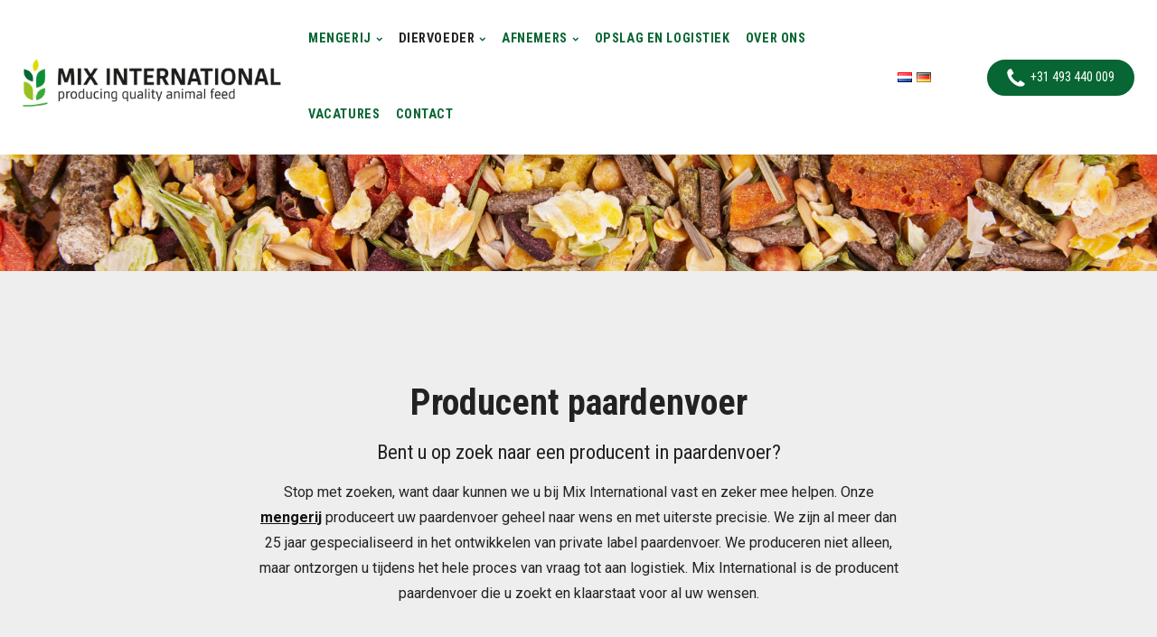

--- FILE ---
content_type: text/html; charset=UTF-8
request_url: https://www.mixinternational.nl/diervoeder/paardenvoer/
body_size: 25096
content:
				<!DOCTYPE html>
	<html lang="nl-NL">
	<head>
		<meta charset="UTF-8">
		<meta name="viewport" content="width=device-width, initial-scale=1"/>
								<title>Uw producent paardenvoer| Mix International</title>
	<style>img:is([sizes="auto" i], [sizes^="auto," i]) { contain-intrinsic-size: 3000px 1500px }</style>
	<link rel="alternate" href="https://www.mixinternational.nl/diervoeder/paardenvoer/" hreflang="nl" />
<link rel="alternate" href="https://www.mixinternational.nl/de/tierfutter/pferdefutter/" hreflang="de" />

<!-- Google Tag Manager for WordPress by gtm4wp.com -->
<script data-cfasync="false" data-pagespeed-no-defer>
	var gtm4wp_datalayer_name = "dataLayer";
	var dataLayer = dataLayer || [];
</script>
<!-- End Google Tag Manager for WordPress by gtm4wp.com --><meta name="description" content="Op zoek naar een producent paardenvoer? Bij Mix International produceren we allerlei soorten paardenvoeding voor private label, retail en groothandel. ">
<meta name="robots" content="index, follow, max-snippet:-1, max-image-preview:large, max-video-preview:-1">
<link rel="canonical" href="https://www.mixinternational.nl/diervoeder/paardenvoer/">
<meta property="og:url" content="https://www.mixinternational.nl/diervoeder/paardenvoer/">
<meta property="og:site_name" content="Mix International">
<meta property="og:locale" content="nl_NL">
<meta property="og:locale:alternate" content="de_DE">
<meta property="og:type" content="article">
<meta property="article:author" content="">
<meta property="article:publisher" content="">
<meta property="og:title" content="Uw producent paardenvoer| Mix International">
<meta property="og:description" content="Op zoek naar een producent paardenvoer? Bij Mix International produceren we allerlei soorten paardenvoeding voor private label, retail en groothandel. ">
<meta property="og:image" content="https://www.mixinternational.nl/wp-content/uploads/2022/05/Diervoeding-muesli.png">
<meta property="og:image:secure_url" content="https://www.mixinternational.nl/wp-content/uploads/2022/05/Diervoeding-muesli.png">
<meta property="og:image:width" content="1700">
<meta property="og:image:height" content="718">
<meta property="og:image:alt" content="Mix International diervoeder">
<meta property="fb:pages" content="">
<meta property="fb:admins" content="">
<meta property="fb:app_id" content="">
<meta name="twitter:card" content="summary">
<meta name="twitter:site" content="">
<meta name="twitter:creator" content="">
<meta name="twitter:title" content="Uw producent paardenvoer| Mix International">
<meta name="twitter:description" content="Op zoek naar een producent paardenvoer? Bij Mix International produceren we allerlei soorten paardenvoeding voor private label, retail en groothandel. ">
<meta name="twitter:image" content="https://www.mixinternational.nl/wp-content/uploads/2022/05/Diervoeding-muesli.png">
<link rel='dns-prefetch' href='//fonts.googleapis.com' />
<link rel="alternate" type="application/rss+xml" title="Mix International &raquo; feed" href="https://www.mixinternational.nl/feed/" />
<link rel="alternate" type="application/rss+xml" title="Mix International &raquo; reacties feed" href="https://www.mixinternational.nl/comments/feed/" />
<script type="text/javascript">
/* <![CDATA[ */
window._wpemojiSettings = {"baseUrl":"https:\/\/s.w.org\/images\/core\/emoji\/15.0.3\/72x72\/","ext":".png","svgUrl":"https:\/\/s.w.org\/images\/core\/emoji\/15.0.3\/svg\/","svgExt":".svg","source":{"concatemoji":"https:\/\/www.mixinternational.nl\/wp-includes\/js\/wp-emoji-release.min.js?ver=6.7.4"}};
/*! This file is auto-generated */
!function(i,n){var o,s,e;function c(e){try{var t={supportTests:e,timestamp:(new Date).valueOf()};sessionStorage.setItem(o,JSON.stringify(t))}catch(e){}}function p(e,t,n){e.clearRect(0,0,e.canvas.width,e.canvas.height),e.fillText(t,0,0);var t=new Uint32Array(e.getImageData(0,0,e.canvas.width,e.canvas.height).data),r=(e.clearRect(0,0,e.canvas.width,e.canvas.height),e.fillText(n,0,0),new Uint32Array(e.getImageData(0,0,e.canvas.width,e.canvas.height).data));return t.every(function(e,t){return e===r[t]})}function u(e,t,n){switch(t){case"flag":return n(e,"\ud83c\udff3\ufe0f\u200d\u26a7\ufe0f","\ud83c\udff3\ufe0f\u200b\u26a7\ufe0f")?!1:!n(e,"\ud83c\uddfa\ud83c\uddf3","\ud83c\uddfa\u200b\ud83c\uddf3")&&!n(e,"\ud83c\udff4\udb40\udc67\udb40\udc62\udb40\udc65\udb40\udc6e\udb40\udc67\udb40\udc7f","\ud83c\udff4\u200b\udb40\udc67\u200b\udb40\udc62\u200b\udb40\udc65\u200b\udb40\udc6e\u200b\udb40\udc67\u200b\udb40\udc7f");case"emoji":return!n(e,"\ud83d\udc26\u200d\u2b1b","\ud83d\udc26\u200b\u2b1b")}return!1}function f(e,t,n){var r="undefined"!=typeof WorkerGlobalScope&&self instanceof WorkerGlobalScope?new OffscreenCanvas(300,150):i.createElement("canvas"),a=r.getContext("2d",{willReadFrequently:!0}),o=(a.textBaseline="top",a.font="600 32px Arial",{});return e.forEach(function(e){o[e]=t(a,e,n)}),o}function t(e){var t=i.createElement("script");t.src=e,t.defer=!0,i.head.appendChild(t)}"undefined"!=typeof Promise&&(o="wpEmojiSettingsSupports",s=["flag","emoji"],n.supports={everything:!0,everythingExceptFlag:!0},e=new Promise(function(e){i.addEventListener("DOMContentLoaded",e,{once:!0})}),new Promise(function(t){var n=function(){try{var e=JSON.parse(sessionStorage.getItem(o));if("object"==typeof e&&"number"==typeof e.timestamp&&(new Date).valueOf()<e.timestamp+604800&&"object"==typeof e.supportTests)return e.supportTests}catch(e){}return null}();if(!n){if("undefined"!=typeof Worker&&"undefined"!=typeof OffscreenCanvas&&"undefined"!=typeof URL&&URL.createObjectURL&&"undefined"!=typeof Blob)try{var e="postMessage("+f.toString()+"("+[JSON.stringify(s),u.toString(),p.toString()].join(",")+"));",r=new Blob([e],{type:"text/javascript"}),a=new Worker(URL.createObjectURL(r),{name:"wpTestEmojiSupports"});return void(a.onmessage=function(e){c(n=e.data),a.terminate(),t(n)})}catch(e){}c(n=f(s,u,p))}t(n)}).then(function(e){for(var t in e)n.supports[t]=e[t],n.supports.everything=n.supports.everything&&n.supports[t],"flag"!==t&&(n.supports.everythingExceptFlag=n.supports.everythingExceptFlag&&n.supports[t]);n.supports.everythingExceptFlag=n.supports.everythingExceptFlag&&!n.supports.flag,n.DOMReady=!1,n.readyCallback=function(){n.DOMReady=!0}}).then(function(){return e}).then(function(){var e;n.supports.everything||(n.readyCallback(),(e=n.source||{}).concatemoji?t(e.concatemoji):e.wpemoji&&e.twemoji&&(t(e.twemoji),t(e.wpemoji)))}))}((window,document),window._wpemojiSettings);
/* ]]> */
</script>
<style id='wp-emoji-styles-inline-css' type='text/css'>

	img.wp-smiley, img.emoji {
		display: inline !important;
		border: none !important;
		box-shadow: none !important;
		height: 1em !important;
		width: 1em !important;
		margin: 0 0.07em !important;
		vertical-align: -0.1em !important;
		background: none !important;
		padding: 0 !important;
	}
</style>
<link rel='stylesheet' id='wp-block-library-css' href='https://www.mixinternational.nl/wp-includes/css/dist/block-library/style.min.css?ver=6.7.4' type='text/css' media='all' />
<style id='classic-theme-styles-inline-css' type='text/css'>
/*! This file is auto-generated */
.wp-block-button__link{color:#fff;background-color:#32373c;border-radius:9999px;box-shadow:none;text-decoration:none;padding:calc(.667em + 2px) calc(1.333em + 2px);font-size:1.125em}.wp-block-file__button{background:#32373c;color:#fff;text-decoration:none}
</style>
<style id='global-styles-inline-css' type='text/css'>
:root{--wp--preset--aspect-ratio--square: 1;--wp--preset--aspect-ratio--4-3: 4/3;--wp--preset--aspect-ratio--3-4: 3/4;--wp--preset--aspect-ratio--3-2: 3/2;--wp--preset--aspect-ratio--2-3: 2/3;--wp--preset--aspect-ratio--16-9: 16/9;--wp--preset--aspect-ratio--9-16: 9/16;--wp--preset--color--black: #000000;--wp--preset--color--cyan-bluish-gray: #abb8c3;--wp--preset--color--white: #ffffff;--wp--preset--color--pale-pink: #f78da7;--wp--preset--color--vivid-red: #cf2e2e;--wp--preset--color--luminous-vivid-orange: #ff6900;--wp--preset--color--luminous-vivid-amber: #fcb900;--wp--preset--color--light-green-cyan: #7bdcb5;--wp--preset--color--vivid-green-cyan: #00d084;--wp--preset--color--pale-cyan-blue: #8ed1fc;--wp--preset--color--vivid-cyan-blue: #0693e3;--wp--preset--color--vivid-purple: #9b51e0;--wp--preset--gradient--vivid-cyan-blue-to-vivid-purple: linear-gradient(135deg,rgba(6,147,227,1) 0%,rgb(155,81,224) 100%);--wp--preset--gradient--light-green-cyan-to-vivid-green-cyan: linear-gradient(135deg,rgb(122,220,180) 0%,rgb(0,208,130) 100%);--wp--preset--gradient--luminous-vivid-amber-to-luminous-vivid-orange: linear-gradient(135deg,rgba(252,185,0,1) 0%,rgba(255,105,0,1) 100%);--wp--preset--gradient--luminous-vivid-orange-to-vivid-red: linear-gradient(135deg,rgba(255,105,0,1) 0%,rgb(207,46,46) 100%);--wp--preset--gradient--very-light-gray-to-cyan-bluish-gray: linear-gradient(135deg,rgb(238,238,238) 0%,rgb(169,184,195) 100%);--wp--preset--gradient--cool-to-warm-spectrum: linear-gradient(135deg,rgb(74,234,220) 0%,rgb(151,120,209) 20%,rgb(207,42,186) 40%,rgb(238,44,130) 60%,rgb(251,105,98) 80%,rgb(254,248,76) 100%);--wp--preset--gradient--blush-light-purple: linear-gradient(135deg,rgb(255,206,236) 0%,rgb(152,150,240) 100%);--wp--preset--gradient--blush-bordeaux: linear-gradient(135deg,rgb(254,205,165) 0%,rgb(254,45,45) 50%,rgb(107,0,62) 100%);--wp--preset--gradient--luminous-dusk: linear-gradient(135deg,rgb(255,203,112) 0%,rgb(199,81,192) 50%,rgb(65,88,208) 100%);--wp--preset--gradient--pale-ocean: linear-gradient(135deg,rgb(255,245,203) 0%,rgb(182,227,212) 50%,rgb(51,167,181) 100%);--wp--preset--gradient--electric-grass: linear-gradient(135deg,rgb(202,248,128) 0%,rgb(113,206,126) 100%);--wp--preset--gradient--midnight: linear-gradient(135deg,rgb(2,3,129) 0%,rgb(40,116,252) 100%);--wp--preset--font-size--small: 13px;--wp--preset--font-size--medium: 20px;--wp--preset--font-size--large: 36px;--wp--preset--font-size--x-large: 42px;--wp--preset--spacing--20: 0.44rem;--wp--preset--spacing--30: 0.67rem;--wp--preset--spacing--40: 1rem;--wp--preset--spacing--50: 1.5rem;--wp--preset--spacing--60: 2.25rem;--wp--preset--spacing--70: 3.38rem;--wp--preset--spacing--80: 5.06rem;--wp--preset--shadow--natural: 6px 6px 9px rgba(0, 0, 0, 0.2);--wp--preset--shadow--deep: 12px 12px 50px rgba(0, 0, 0, 0.4);--wp--preset--shadow--sharp: 6px 6px 0px rgba(0, 0, 0, 0.2);--wp--preset--shadow--outlined: 6px 6px 0px -3px rgba(255, 255, 255, 1), 6px 6px rgba(0, 0, 0, 1);--wp--preset--shadow--crisp: 6px 6px 0px rgba(0, 0, 0, 1);}:where(.is-layout-flex){gap: 0.5em;}:where(.is-layout-grid){gap: 0.5em;}body .is-layout-flex{display: flex;}.is-layout-flex{flex-wrap: wrap;align-items: center;}.is-layout-flex > :is(*, div){margin: 0;}body .is-layout-grid{display: grid;}.is-layout-grid > :is(*, div){margin: 0;}:where(.wp-block-columns.is-layout-flex){gap: 2em;}:where(.wp-block-columns.is-layout-grid){gap: 2em;}:where(.wp-block-post-template.is-layout-flex){gap: 1.25em;}:where(.wp-block-post-template.is-layout-grid){gap: 1.25em;}.has-black-color{color: var(--wp--preset--color--black) !important;}.has-cyan-bluish-gray-color{color: var(--wp--preset--color--cyan-bluish-gray) !important;}.has-white-color{color: var(--wp--preset--color--white) !important;}.has-pale-pink-color{color: var(--wp--preset--color--pale-pink) !important;}.has-vivid-red-color{color: var(--wp--preset--color--vivid-red) !important;}.has-luminous-vivid-orange-color{color: var(--wp--preset--color--luminous-vivid-orange) !important;}.has-luminous-vivid-amber-color{color: var(--wp--preset--color--luminous-vivid-amber) !important;}.has-light-green-cyan-color{color: var(--wp--preset--color--light-green-cyan) !important;}.has-vivid-green-cyan-color{color: var(--wp--preset--color--vivid-green-cyan) !important;}.has-pale-cyan-blue-color{color: var(--wp--preset--color--pale-cyan-blue) !important;}.has-vivid-cyan-blue-color{color: var(--wp--preset--color--vivid-cyan-blue) !important;}.has-vivid-purple-color{color: var(--wp--preset--color--vivid-purple) !important;}.has-black-background-color{background-color: var(--wp--preset--color--black) !important;}.has-cyan-bluish-gray-background-color{background-color: var(--wp--preset--color--cyan-bluish-gray) !important;}.has-white-background-color{background-color: var(--wp--preset--color--white) !important;}.has-pale-pink-background-color{background-color: var(--wp--preset--color--pale-pink) !important;}.has-vivid-red-background-color{background-color: var(--wp--preset--color--vivid-red) !important;}.has-luminous-vivid-orange-background-color{background-color: var(--wp--preset--color--luminous-vivid-orange) !important;}.has-luminous-vivid-amber-background-color{background-color: var(--wp--preset--color--luminous-vivid-amber) !important;}.has-light-green-cyan-background-color{background-color: var(--wp--preset--color--light-green-cyan) !important;}.has-vivid-green-cyan-background-color{background-color: var(--wp--preset--color--vivid-green-cyan) !important;}.has-pale-cyan-blue-background-color{background-color: var(--wp--preset--color--pale-cyan-blue) !important;}.has-vivid-cyan-blue-background-color{background-color: var(--wp--preset--color--vivid-cyan-blue) !important;}.has-vivid-purple-background-color{background-color: var(--wp--preset--color--vivid-purple) !important;}.has-black-border-color{border-color: var(--wp--preset--color--black) !important;}.has-cyan-bluish-gray-border-color{border-color: var(--wp--preset--color--cyan-bluish-gray) !important;}.has-white-border-color{border-color: var(--wp--preset--color--white) !important;}.has-pale-pink-border-color{border-color: var(--wp--preset--color--pale-pink) !important;}.has-vivid-red-border-color{border-color: var(--wp--preset--color--vivid-red) !important;}.has-luminous-vivid-orange-border-color{border-color: var(--wp--preset--color--luminous-vivid-orange) !important;}.has-luminous-vivid-amber-border-color{border-color: var(--wp--preset--color--luminous-vivid-amber) !important;}.has-light-green-cyan-border-color{border-color: var(--wp--preset--color--light-green-cyan) !important;}.has-vivid-green-cyan-border-color{border-color: var(--wp--preset--color--vivid-green-cyan) !important;}.has-pale-cyan-blue-border-color{border-color: var(--wp--preset--color--pale-cyan-blue) !important;}.has-vivid-cyan-blue-border-color{border-color: var(--wp--preset--color--vivid-cyan-blue) !important;}.has-vivid-purple-border-color{border-color: var(--wp--preset--color--vivid-purple) !important;}.has-vivid-cyan-blue-to-vivid-purple-gradient-background{background: var(--wp--preset--gradient--vivid-cyan-blue-to-vivid-purple) !important;}.has-light-green-cyan-to-vivid-green-cyan-gradient-background{background: var(--wp--preset--gradient--light-green-cyan-to-vivid-green-cyan) !important;}.has-luminous-vivid-amber-to-luminous-vivid-orange-gradient-background{background: var(--wp--preset--gradient--luminous-vivid-amber-to-luminous-vivid-orange) !important;}.has-luminous-vivid-orange-to-vivid-red-gradient-background{background: var(--wp--preset--gradient--luminous-vivid-orange-to-vivid-red) !important;}.has-very-light-gray-to-cyan-bluish-gray-gradient-background{background: var(--wp--preset--gradient--very-light-gray-to-cyan-bluish-gray) !important;}.has-cool-to-warm-spectrum-gradient-background{background: var(--wp--preset--gradient--cool-to-warm-spectrum) !important;}.has-blush-light-purple-gradient-background{background: var(--wp--preset--gradient--blush-light-purple) !important;}.has-blush-bordeaux-gradient-background{background: var(--wp--preset--gradient--blush-bordeaux) !important;}.has-luminous-dusk-gradient-background{background: var(--wp--preset--gradient--luminous-dusk) !important;}.has-pale-ocean-gradient-background{background: var(--wp--preset--gradient--pale-ocean) !important;}.has-electric-grass-gradient-background{background: var(--wp--preset--gradient--electric-grass) !important;}.has-midnight-gradient-background{background: var(--wp--preset--gradient--midnight) !important;}.has-small-font-size{font-size: var(--wp--preset--font-size--small) !important;}.has-medium-font-size{font-size: var(--wp--preset--font-size--medium) !important;}.has-large-font-size{font-size: var(--wp--preset--font-size--large) !important;}.has-x-large-font-size{font-size: var(--wp--preset--font-size--x-large) !important;}
:where(.wp-block-post-template.is-layout-flex){gap: 1.25em;}:where(.wp-block-post-template.is-layout-grid){gap: 1.25em;}
:where(.wp-block-columns.is-layout-flex){gap: 2em;}:where(.wp-block-columns.is-layout-grid){gap: 2em;}
:root :where(.wp-block-pullquote){font-size: 1.5em;line-height: 1.6;}
</style>
<link rel='stylesheet' id='bsf-feather-css' href='https://www.mixinternational.nl/wp-content/uploads/font_icons/feather/feather.css?ver=6.7.4' type='text/css' media='all' />
<link rel='stylesheet' id='contact-form-7-css' href='https://www.mixinternational.nl/wp-content/plugins/contact-form-7/includes/css/styles.css?ver=6.1.4' type='text/css' media='all' />
<link rel='stylesheet' id='basix-style-css' href='https://www.mixinternational.nl/wp-content/themes/dutch_pet_products/style.css?ver=6.7.4' type='text/css' media='screen' />
<link rel='stylesheet' id='FontAwesome-css' href='https://www.mixinternational.nl/wp-content/themes/dutch_pet_products/inc/css/icon_fonts/FontAwesome.css?ver=6.7.4' type='text/css' media='screen' />
<link rel='stylesheet' id='basix-hamburgers-css' href='https://www.mixinternational.nl/wp-content/themes/dutch_pet_products/inc/css/hamburgers.css?ver=6.7.4' type='text/css' media='screen' />
<link rel='stylesheet' id='js_composer_front-css' href='https://www.mixinternational.nl/wp-content/plugins/js_composer/assets/css/js_composer.min.css?ver=8.0' type='text/css' media='all' />
<link rel='stylesheet' id='redux-google-fonts-basix_options-css' href='https://fonts.googleapis.com/css?family=Roboto+Condensed%3A300%2C400%2C700%2C300italic%2C400italic%2C700italic%7CRoboto%3A100%2C300%2C400%2C500%2C700%2C900%2C100italic%2C300italic%2C400italic%2C500italic%2C700italic%2C900italic%7CMontserrat%3A100%2C200%2C300%2C400%2C500%2C600%2C700%2C800%2C900%2C100italic%2C200italic%2C300italic%2C400italic%2C500italic%2C600italic%2C700italic%2C800italic%2C900italic&#038;ver=1653904176' type='text/css' media='all' />
<script type="text/javascript" src="https://www.mixinternational.nl/wp-includes/js/jquery/jquery.min.js?ver=3.7.1" id="jquery-core-js"></script>
<script type="text/javascript" src="https://www.mixinternational.nl/wp-includes/js/jquery/jquery-migrate.min.js?ver=3.4.1" id="jquery-migrate-js"></script>
<script type="text/javascript" id="ajax-login-script-js-extra">
/* <![CDATA[ */
var ajax_login_object = {"ajaxurl":"https:\/\/www.mixinternational.nl\/wp-admin\/admin-ajax.php","redirecturl":"","loadingmessage":"Sending user info, please wait..."};
/* ]]> */
</script>
<script type="text/javascript" src="https://www.mixinternational.nl/wp-content/themes/dutch_pet_products/inc/js/ajax-login-script.js?ver=6.7.4" id="ajax-login-script-js"></script>
<script></script><link rel="https://api.w.org/" href="https://www.mixinternational.nl/wp-json/" /><link rel="alternate" title="JSON" type="application/json" href="https://www.mixinternational.nl/wp-json/wp/v2/pages/20103" /><link rel="EditURI" type="application/rsd+xml" title="RSD" href="https://www.mixinternational.nl/xmlrpc.php?rsd" />
<meta name="generator" content="WordPress 6.7.4" />
<link rel='shortlink' href='https://www.mixinternational.nl/?p=20103' />
<link rel="alternate" title="oEmbed (JSON)" type="application/json+oembed" href="https://www.mixinternational.nl/wp-json/oembed/1.0/embed?url=https%3A%2F%2Fwww.mixinternational.nl%2Fdiervoeder%2Fpaardenvoer%2F&#038;lang=nl" />
<link rel="alternate" title="oEmbed (XML)" type="text/xml+oembed" href="https://www.mixinternational.nl/wp-json/oembed/1.0/embed?url=https%3A%2F%2Fwww.mixinternational.nl%2Fdiervoeder%2Fpaardenvoer%2F&#038;format=xml&#038;lang=nl" />

<!-- Google Tag Manager for WordPress by gtm4wp.com -->
<!-- GTM Container placement set to automatic -->
<script data-cfasync="false" data-pagespeed-no-defer type="text/javascript">
	var dataLayer_content = {"pagePostType":"page","pagePostType2":"single-page","pagePostAuthor":"Ron Tielen"};
	dataLayer.push( dataLayer_content );
</script>
<script data-cfasync="false" data-pagespeed-no-defer type="text/javascript">
(function(w,d,s,l,i){w[l]=w[l]||[];w[l].push({'gtm.start':
new Date().getTime(),event:'gtm.js'});var f=d.getElementsByTagName(s)[0],
j=d.createElement(s),dl=l!='dataLayer'?'&l='+l:'';j.async=true;j.src=
'//www.googletagmanager.com/gtm.js?id='+i+dl;f.parentNode.insertBefore(j,f);
})(window,document,'script','dataLayer','GTM-PZHF49S');
</script>
<!-- End Google Tag Manager for WordPress by gtm4wp.com --><style type="text/css">.recentcomments a{display:inline !important;padding:0 !important;margin:0 !important;}</style><meta name="generator" content="Powered by WPBakery Page Builder - drag and drop page builder for WordPress."/>
<style data-type="vc_custom-css">.menu-menu-container {position:relative !important;}</style><meta name="generator" content="Powered by Slider Revolution 6.7.20 - responsive, Mobile-Friendly Slider Plugin for WordPress with comfortable drag and drop interface." />
<script>function setREVStartSize(e){
			//window.requestAnimationFrame(function() {
				window.RSIW = window.RSIW===undefined ? window.innerWidth : window.RSIW;
				window.RSIH = window.RSIH===undefined ? window.innerHeight : window.RSIH;
				try {
					var pw = document.getElementById(e.c).parentNode.offsetWidth,
						newh;
					pw = pw===0 || isNaN(pw) || (e.l=="fullwidth" || e.layout=="fullwidth") ? window.RSIW : pw;
					e.tabw = e.tabw===undefined ? 0 : parseInt(e.tabw);
					e.thumbw = e.thumbw===undefined ? 0 : parseInt(e.thumbw);
					e.tabh = e.tabh===undefined ? 0 : parseInt(e.tabh);
					e.thumbh = e.thumbh===undefined ? 0 : parseInt(e.thumbh);
					e.tabhide = e.tabhide===undefined ? 0 : parseInt(e.tabhide);
					e.thumbhide = e.thumbhide===undefined ? 0 : parseInt(e.thumbhide);
					e.mh = e.mh===undefined || e.mh=="" || e.mh==="auto" ? 0 : parseInt(e.mh,0);
					if(e.layout==="fullscreen" || e.l==="fullscreen")
						newh = Math.max(e.mh,window.RSIH);
					else{
						e.gw = Array.isArray(e.gw) ? e.gw : [e.gw];
						for (var i in e.rl) if (e.gw[i]===undefined || e.gw[i]===0) e.gw[i] = e.gw[i-1];
						e.gh = e.el===undefined || e.el==="" || (Array.isArray(e.el) && e.el.length==0)? e.gh : e.el;
						e.gh = Array.isArray(e.gh) ? e.gh : [e.gh];
						for (var i in e.rl) if (e.gh[i]===undefined || e.gh[i]===0) e.gh[i] = e.gh[i-1];
											
						var nl = new Array(e.rl.length),
							ix = 0,
							sl;
						e.tabw = e.tabhide>=pw ? 0 : e.tabw;
						e.thumbw = e.thumbhide>=pw ? 0 : e.thumbw;
						e.tabh = e.tabhide>=pw ? 0 : e.tabh;
						e.thumbh = e.thumbhide>=pw ? 0 : e.thumbh;
						for (var i in e.rl) nl[i] = e.rl[i]<window.RSIW ? 0 : e.rl[i];
						sl = nl[0];
						for (var i in nl) if (sl>nl[i] && nl[i]>0) { sl = nl[i]; ix=i;}
						var m = pw>(e.gw[ix]+e.tabw+e.thumbw) ? 1 : (pw-(e.tabw+e.thumbw)) / (e.gw[ix]);
						newh =  (e.gh[ix] * m) + (e.tabh + e.thumbh);
					}
					var el = document.getElementById(e.c);
					if (el!==null && el) el.style.height = newh+"px";
					el = document.getElementById(e.c+"_wrapper");
					if (el!==null && el) {
						el.style.height = newh+"px";
						el.style.display = "block";
					}
				} catch(e){
					console.log("Failure at Presize of Slider:" + e)
				}
			//});
		  };</script>
		<style type="text/css" id="wp-custom-css">
			.lang-item {margin-right:5px;}
.lang-item {display:inline; float:left;}
.lang {min-width:70px;}
.title-container h1 {display:none!important;visibility:hidden;}
.title-container {margin-bottom:0!important;padding-top: 15vh!important;padding-bottom: 15vh!important;}
.topnav li {
    list-style: none;
    float: left;
    vertical-align: middle;
	padding: 0 0.54em;}
.groen h2  {color:#fff!important;}
.groen p  {color:#fff!important;}
html body .wpb_text_column {margin-bottom: 1em!important;}
.title-container:before {background:none!important;}
.wit a {color:#fff!important;font-weight:bold;text-decoration:underline!important;}
.zwart a {color:#000!important;font-weight:bold;text-decoration: underline!important;}
p a {text-decoration:underline!important;font-weight:bold;color:#111;}
h3 a {text-decoration:underline!important;}
h2 a, h3 a {display: inherit!important;}
@media only screen and (max-width: 1200px) {
.topnav li a {
    letter-spacing: 0.01em;
    font-weight: 700;
    font-style: normal;
    font-size: 0.8em!important;}
}		</style>
		<style type="text/css" title="dynamic-css" class="options-output">i{color:#076633;}*:not(.dark-bg) h4{color:#3aaa35;}.header.white{background-color:#ffffff;}.header.dark{background-color:#070707;}.header.white .topnav > li > a,.mobilenav li a,.mobilenav li a:after,html body .header.white .topnav li.menu-item-has-children a:after{color:#076633;}.header.white .topnav > li > a:hover,.mobilenav li a:hover,.header.white .topnav > li:hover > a,html body .header.white .topnav > li.menu-item-has-children:hover > a:after{color:rgba(8,93,51,0.69);}.header.dark .topnav > li > a,html body .header.dark .topnav li.menu-item-has-children a:after{color:#ffffff;}.header.dark .topnav > li:hover > a,.header.dark .topnav > li:hover > a .amount,.header.dark .topnav > li:hover > a .woocommerce-Price-currencySymbol,html body .header.dark .topnav li.menu-item-has-children:hover a:after{color:rgba(255,255,255,0.73);}.header.white .topnav li.current-menu-item > a,.header.white .topnav li.current-menu-ancestor > a,.header.white .topnav li.current_page_parent > a,.header.white .topnav li.current-menu-parent > a,.mobilenav li.current-menu-item > a,.mobilenav li.current-menu-parent > a{color:#222222;}.header.dark .topnav >  li.current-menu-item > a,.header.dark .topnav >  li.current-menu-ancestor > a,.header.dark .topnav >  li.current_page_parent > a,.header.dark .topnav > li.current-menu-parent > a{color:#ffffff;}.header.white .topsocial li a i{color:#aaaaaa;}.header.dark .topsocial li a i{color:rgba(255,255,255,0.6);}.header.dark .topsocial li a:hover i{color:#ffffff;}.header.white .search-click .activate:after,.header.white .topnav.header_cart > li > a i,.header.white .topnav.messages > li > a i{color:#aaaaaa;}.header.dark .search-click .activate:after,.header.dark .topnav.messages > li > a,.header.dark .topnav.header_cart > li > a{color:rgba(255,255,255,0.6);}.header.dark .search-click .activate:hover:after,.header.dark .topnav.messages > li:hover > a,.header.dark .topnav.header_cart > li:hover > a{color:#ffffff;}body.dropdown_light .topnav ul li a,body.dropdown_light .topnav ul li.menu-item-has-children:after,body.dropdown_light .topnav ul li.menu-item-has-children:after{color:#666666;}body.dropdown_light .topnav ul li:hover > a,body.dropdown_light .topnav ul li.menu-item-has-children:hover:after{color:#076633;}body.dropdown_dark .topnav ul li a,body.dropdown_dark .topnav ul li.menu-item-has-children:after,body.dropdown_dark .topnav ul li.menu-item-has-children:after{color:rgba(255,255,255,0.75);}body.dropdown_dark .topnav ul li:hover > a,body.dropdown_dark .topnav ul li.menu-item-has-children:hover:after{color:#ffffff;}.header.white .header_cta_section a{background-color:#076633;}.header.white .header_cta_section a{border-color:#076633;}.header.white .header_cta_section a{color:#ffffff;}.header.white .header_cta_section a:hover{background-color:#3aaa35;}.header.white .header_cta_section a:hover{border-color:#3aaa35;}.header.white .header_cta_section a:hover{color:#ffffff;}.header.dark .header_cta_section a{border-color:#ffffff;}.header.dark .header_cta_section a{color:#ffffff;}.header.dark .header_cta_section a:hover{background-color:#076633;}.header.dark .header_cta_section a:hover{border-color:#076633;}.header.dark .header_cta_section a:hover{color:#ffffff;}.header.white .member_register a{background-color:#076633;}.header.white .member_register a{color:#ffffff;}.header.white .member_register a:hover{background-color:#ffffff;}.header.white .member_register a:hover{color:#222222;}.header.dark .member_register a{background-color:#076633;}.header.dark .member_register a{color:#ffffff;}.header.dark .member_register a:hover{background-color:#3aaa35;}.header.dark .member_register a:hover{color:#ffffff;}.footer.dark h3,.footer-shortcode .dark-bg h3{color:#ffffff;}.footer.dark a,.footer-shortcode .dark-bg a{color:rgba(255,255,255,0.5);}html body .footer.dark a:hover,html body .footer-shortcode .dark-bg a:not(.button):hover{color:#ffffff;}.footer.dark .social-icons li i,.footer-shortcode .dark-bg .social-icons li i{color:rgba(255,255,255,0.6);}.footer.dark .social-icons li a:hover i,.footer-shortcode .dark-bg .social-icons li a:hover i{color:#ffffff;}.footer.light a,.footer-shortcode a{color:#777777;}html body .footer.light a:hover,html body .footer-shortcode a:not(.button):hover{color:#076633;}.testimonial-text{color:#333333;}.dark-bg .testimonial-text{color:#ffffff;}.top-of-page-link{background-color:#076633;}.top-of-page-link i{color:#ffffff;}h1,.main-content h1,h2.bbph1h2,html body .main-content #tribe-events-content h1:not(.neverthisclass){font-family:"Roboto Condensed";text-transform:none;line-height:1.2em;font-weight:700;font-style:normal;font-size:2.5em;}h2,#bbpress-forums ul.bbp-has-subforums > li.bbp-forum-info > a.bbp-forum-title,.tribe-events-schedule h2,html body .main-content #tribe-events-content h2:not(.neverthisclass){font-family:"Roboto Condensed";line-height:1.3em;letter-spacing:0.01222em;font-weight:700;font-style:normal;font-size:1.6em;}h3,th,h2.widgettitle,h3.wpb_accordion_header a,body .vc_toggle_title > h4,.wpb_widgetised_column h2,html body #bbpress-forums li.bbp-forum-info a.bbp-forum-title,html body #bbpress-forums li.bbp-topic-title a.bbp-topic-permalink,html body #bbpress-forums .bbp-attachments h6,html body #bbpress-forums .bbp-attachments-errors h6,#bbpress-forums fieldset.bbp-form legend,#bbpress-forums label,.woocommerce .cart_item .product-name,html body .main-content #tribe-events-content h3:not(.neverthisclass),#tribe-events-content .tribe-events-calendar div[id*=tribe-events-event-] h3.tribe-events-month-event-title,html body .tribe-mini-calendar-event .list-info h2,#buddypress .activity-header a:first-child,body .d4p-bbt-quote-title,.timeline-block .timeline-header h3,.timeline-header-block .timeline-header h3,.woocommerce .related > h2, .woocommerce .upsells > h2,.woocommerce-Reviews-title,#review_form .comment-reply-title,body .vc_toggle_title > h4,.wppb-form-field h4,#comments h2,.woocommerce #reviews #comments h2{font-family:"Roboto Condensed";text-transform:none;line-height:1.3em;font-weight:normal;font-style:normal;font-size:1.4em;}h4{font-family:"Roboto Condensed";font-weight:400;font-style:normal;font-size:0.9em;}body,.tp-caption,.timeline-block .timeline-header-block .timeline-header, .timeline-feature-item .timeline-header-block .timeline-header{font-family:Roboto;letter-spacing:0px;font-weight:400;font-style:normal;font-size:16px;}.topnav li a{font-family:"Roboto Condensed";text-transform:uppercase;letter-spacing:0.04em;font-weight:700;font-style:normal;font-size:0.9em;}.topnav li > ul li a{font-family:Roboto;text-transform:none;line-height:1.6em;letter-spacing:0.01em;font-weight:500;font-style:normal;font-size:0.8em;}.topnav > li.current-menu-item > a, .topnav > li.current_page_parent > a, .topnav > li.current-menu-ancestor > a, .topnav > li.current-menu-parent > a{font-weight:600;font-style:normal;}.header .logo{font-family:Montserrat;font-weight:700;font-style:normal;font-size:20px;}a.button, input[type="submit"], button, .vc_btn3-container a.vc_btn3, .ubtn, .cta-bar-button a.button, .woocommerce #respond input#submit, .woocommerce a.button, .woocommerce button.button, .woocommerce input.button, #add_payment_method .wc-proceed-to-checkout a.checkout-button, .woocommerce-cart .wc-proceed-to-checkout a.checkout-button, .woocommerce-checkout .wc-proceed-to-checkout a.checkout-button, .woocommerce .cart .button, .woocommerce .cart input.button, html body #tribe-events .tribe-events-button, html body .tribe-events-button, .tribe-events-read-more, span#subscription-toggle a, span#favorite-toggle a, #buddypress #item-buttons a{font-family:"Roboto Condensed";line-height:2.2rem;font-weight:normal;font-style:normal;font-size:1rem;}.header a.header_cta,.header .member_register a{font-family:"Roboto Condensed";line-height:2.5em;font-weight:normal;font-style:normal;font-size:0.9em;}.testimonial-text,blockquote{font-family:Montserrat;letter-spacing:-0.01em;font-weight:300;font-style:italic;}input,textarea,select,.bbp-the-content.wp-editor-area,.select2-selection__rendered{letter-spacing:0em;font-weight:500;font-style:normal;}.home-cta-bar .text{font-weight:400;font-style:normal;}html body .footer h3,html body .footer-shortcode h3{line-height:1.1em;font-weight:600;font-style:normal;font-size:1.1em;}.sidebar .widget > h2,.sidebar .widget > h3{line-height:1.3em;letter-spacing:-0.01em;font-weight:600;font-style:normal;font-size:1.2em;}html body strong{font-weight:700;font-style:normal;}html body h1 strong,html body h2 strong,html body h3 strong,html body h4 strong,html body .tp-caption.title strong{font-family:"Roboto Condensed";font-weight:normal;font-style:normal;}html body .grid .blog-post h2.inner-title,html body h2.inner-title,ul.blog-list h3{line-height:1.4em;font-weight:600;font-style:normal;font-size:1.3em;}body.single-post h1{font-weight:600;font-style:normal;}body.single-post .main-content .blog-post h2{line-height:1.4em;font-weight:500;font-style:normal;font-size:1.6em;}body .rpwe-block h3,.widget_recent_entries li > a,.sidebar .product-title{font-family:"Basix Metropolis";line-height:1.4em;letter-spacing:0em;font-weight:600;font-style:normal;font-size:1em;}html body .blog-list.grid.related h2{font-size:1.1em;}.woocommerce-loop-product__title{line-height:1.3em;font-weight:600;font-style:normal;font-size:1.1em;}body.woocommerce.single-product h1{line-height:1.2em;font-size:2.3em;}.woocommerce .star-rating span:before{color:#222222;}html body.woocommerce .main-content span.onsale{background-color:#f3283a;}html body.woocommerce .add_to_cart_button{color:#ffffff;}html body.woocommerce .add_to_cart_button:hover{color:#ffffff;}.header.white .topnav.header_cart .counter{background-color:#f3283a;}.header.dark .topnav.header_cart .counter{background-color:#f3283a;}</style><style type="text/css" data-type="vc_shortcodes-custom-css">.vc_custom_1653318447512{margin-top: 0px !important;margin-bottom: 0px !important;border-top-width: 0px !important;padding-top: 80px !important;padding-bottom: 80px !important;background-color: #eeeeee !important;}.vc_custom_1653388427791{padding-top: 120px !important;padding-bottom: 120px !important;background-color: #50a61c !important;}.vc_custom_1652887602084{margin-top: 0px !important;margin-bottom: 0px !important;border-top-width: 0px !important;border-bottom-width: 0px !important;padding-top: 120px !important;padding-bottom: 120px !important;background-color: #ffffff !important;background-position: center !important;background-repeat: no-repeat !important;background-size: cover !important;}.vc_custom_1653040756899{margin-top: 0px !important;margin-bottom: 0px !important;border-top-width: 0px !important;border-bottom-width: 0px !important;padding-top: 120px !important;padding-bottom: 120px !important;background-color: #9fc408 !important;background-position: center !important;background-repeat: no-repeat !important;background-size: cover !important;}.vc_custom_1652887237328{background: #9fc408 url(https://www.mixinternational.nl/wp-content/uploads/2018/04/footer-dpp2.png?id=19864) !important;background-position: 0 0 !important;background-repeat: no-repeat !important;}.vc_custom_1525704186561{margin-bottom: 0px !important;border-bottom-width: 0px !important;padding-bottom: 0px !important;}.vc_custom_1652887214035{background-color: #9fc408 !important;}.vc_custom_1525704717359{margin-top: 0px !important;margin-bottom: 0px !important;border-top-width: 0px !important;border-bottom-width: 0px !important;padding-top: 0px !important;padding-bottom: 0px !important;}</style><noscript><style> .wpb_animate_when_almost_visible { opacity: 1; }</style></noscript>		<style type="text/css">
.menu-menu-container {position:relative !important;}
.menu-menu-eng-container {position:relative !important;}
.menu-menu-de-container {position:relative !important;}
#menu-item-21330 {padding-top:38px!important;}
#menu-item-21330 a:after {display:none;}
.header.dark .header_cta_section a:before {
    content: "";
    display: block;
    background: url("https://www.mixinternational.nl/wp-content/themes/dutch_pet_products/images/telefoon-icoon.png") no-repeat;
    width: 20px;
    height: 20px;
    float: left;
    margin: 8px 6px 0 0;}
.header.white .header_cta_section a:before {
    content: "";
    display: block;
    background: url("https://www.mixinternational.nl/wp-content/themes/dutch_pet_products/images/telefoon-icoon.png") no-repeat;
    width: 20px;
    height: 20px;
    float: left;
    margin: 8px 6px 0 0;}</style>
<style media="screen" type="text/css">
/* --------------------------------------------------------------------------------- */
/* Main Color
/* --------------------------------------------------------------------------------- */
/* Foreground
/* -------------------------------- */
h1, h2, h3, h4, h5, h6, h1 a, h2 a, h3 a, h4 a, h5 a, h6 a,
a:hover,
.home-banner.light .slider-nav li a:hover,
.light-bg #portfolio-filters li span:hover,
.light-bg .blog-nav a:hover.back:before,
.light-bg .blog-nav > a:hover.next:after,
.footer.white a:hover,
.footer.light a:hover,
.white .logo,
.white .logo a,
.home-banner.light h1,
.home-banner.light .slider-nav li a.active, select option,
.light-bg .accordion-header,
.tabs li a.active,
.arrow-list li:before,
.light-bg .arrow-list li:before,
.light-bg .table-style-1 th,
.client-logos-title span,
.light-bg .client-logos-title span,
.light-bg .team .social i,
.light-bg .portfolio-cats-title,
.light-bg .post-sharing a i,
.footer.white h3,
.footer.light h3,
.footer-newsletter .textbox,
.error-404-title,
.home-cta-bar,
.footer-infobar.alternate,
.light-bg .categories_filter li.active a,
.light-bg .stats-number,
.cta-bar.grey .cta-bar-text,
.light-bg .wpb_tabs_nav li.ui-tabs-active a,
.tp-caption[class*=dark_title],
.tp-caption[class*=dark_icon],
.footer.light .footer-social i,
.footer.white .footer-social i,
.header.white .search i,
.footer.light .footer-lower-container a,
.footer.white .footer-lower-container a,
.main-content .widget li.menu-item a:hover, a.button.bordered, button.bordered, input.bordered[type="submit"], h3.rpwe-title a,
.light-bg .price,
.light-bg .per_month,
.header.white .topsocial li i,
.light-bg .meta-title:before,
.header.white .topnav li.menu-item-has-children a:after,
#bbpress-forums fieldset.bbp-form label,
#bbpress-forums fieldset.bbp-form legend,
div.bbp-template-notice a.bbp-author-name:hover,
a.bbp-topic-permalink,
a.bbp-forum-title,
li.bbp-topic-freshness a,
li.bbp-forum-freshness a,
.bbp-topic-started-by a,
.light-bg th,
.woocommerce div.product p.price, .woocommerce div.product span.price,
.woocommerce div.product .woocommerce-tabs ul.tabs li.active a,
.woocommerce .cart_item .product-name a,
.woocommerce .cart_item td,
.woocommerce .checkout td,
.tribe-events-calendar td.tribe-events-present div[id*=tribe-events-daynum-], .tribe-events-calendar td.tribe-events-present div[id*=tribe-events-daynum-]>a,
.tribe-events-calendar div[id*=tribe-events-daynum-], .tribe-events-calendar div[id*=tribe-events-daynum-] a
html .tribe-events-tickets .tickets_price .amount,
.search-results .search-result .author,
.woocommerce ul.products li.product .price,
#bbpress-forums .status-closed a,
#buddypress div.item-list-tabs a,
a.button.white, button.white, input.white[type="submit"],
div:not(.dark-bg) pre,
.widget.widget_recent_entries li a,
.widget.woocommerce a:not(.button),
.woocommerce-Reviews .comment-reply-title,
.comment-author.vcard,
.woocommerce-review__author,
html body .vc_toggle_title > h4,
.woocommerce-Price-amount,
.woocommerce-mini-cart__buttons .button:not(.checkout) {
color: #222222;
}

/* Body Color */
.footer.light .widget_nav_menu a,
.footer.white .widget_nav_menu a,
.comment-author.vcard span {
color: #222222 !important;
}

.footer.light .widget_nav_menu a:hover,
.footer.white .widget_nav_menu a:hover {
color: #076633 !important;
}

.main-color i {
color: #222222 !important;
}

/* Important */
.main-color i, a.button.white, a.button.white i,
.dark-bg .vc_tta-tab > a,
.vc_tta-panel-title a, ul.blog-list.masonry a:hover.button.accent.read-more, ul.blog-list.masonry a:hover.button.accent.read-more:after, a.button.transparent:hover, button.transparent:hover, input.transparent[type="submit"]:hover,
.dark-bg .owl-theme .owl-controls .owl-nav [class*=owl-]:hover,
.header.dark .search > i.focus,
.avatar_container [class^=icon-], .avatar_container [class*=" icon-"],
.woocommerce form .form-row label,
.light-bg .widget_search #searchsubmit,
li.bbp-topic-freshness a, li.bbp-forum-freshness a,
a.bbp-author-name,
#bbpress-forums div.bbp-topic-content a:hover,
#bbpress-forums div.bbp-reply-content a:hover,
.grid-cat a:hover {
color: #222222 !important;
}

/* Material style forms */
body.material_form_inputs form input:not([type="submit"]):not([type="button"]),
body.material_form_inputs form textarea {
border-bottom-color: rgba(34, 34, 34, 0.2);
}
body.material_form_inputs form input:focus:not([type="submit"]):not([type="button"]),
body.material_form_inputs form textarea:focus,
body.material_form_inputs form input:hover:not([type="submit"]):not([type="button"]),
body.material_form_inputs form textarea:hover {
border-color: #076633 !important;
}

/* -------------------------------- */
/* Background
/* -------------------------------- */
.main-color-bg,
.dark-bg .main-container,
.dark-bg .client-logos-title span,
.home-banner.dark, a.button.main, button.main,
.action-box.main,
.footer-container.dark,
.main-content .title-container.main,
.footer-infobar.main,
.home-cta-bar.main,
.light-bg .flip-box-wrap .flip_link a:hover,
.light-bg .flip-box-wrap .flip_link a:visited:hover,
.light-bg .flip-box-wrap .flip_link a:active:hover,
.banner-block .bb-top-title,
.light-bg .cta-bar.main,
.alert.main,
.mejs-container,
.mejs-embed,
.mejs-embed body,
.stretched-page.dark-bg,
.footer .big_icons .footer-social li a:hover,
.white .mobilenav-button,
.white .mobilenav-button:before,
.white .mobilenav-button:after,
.woocommerce #respond input#submit,
.woocommerce #respond input#submit:hover,
.woocommerce a.button:hover,
.woocommerce button.button:hover,
.woocommerce input.button:hover,
body.bordered.left_page_title h1:after,
#tribe-events a.tribe-events-button, a.tribe-events-button,
.events_calendar_pro .tribe-mini-calendar-event .list-date,
.tribe-events-read-more:hover,
#buddypress #item-buttons a:hover,
.woocommerce .widget_price_filter .ui-slider .ui-slider-handle,
.basix_article_sharing a:hover,
body input[type="submit"],
body .select2-container--default .select2-results__option--highlighted[aria-selected],
.woocommerce .widget_price_filter .price_slider_amount .button {
background-color: #222222;
}

/* Important */
.vc_single_bar.bar_main .vc_bar,
.fakeloader, input.main[type="submit"],
.vc_pageable-load-more-btn .vc_btn3,
.woocommerce .coupon input.button,
#buddypress #messages-bulk-manage,
html body #buddypress div.message-search input[type="submit"],
.main-bg .tp-bgimg,
.main-bg .rev_slider_wrapper,
.main-bg .rev_slider_wrapper .slotholder,
.main-bg .wpb_revslider_element .tp-revslider-slidesli {
background-color: #222222 !important;
}

/* --------------------------------------------------------------------------------- */
/* Accent Color
/* --------------------------------------------------------------------------------- */
/* Foreground
/* -------------------------------- */
.white .logo span,
.white .logo a span,
.dark .logo span,
.dark .logo a span,
.home-banner h1 span,
.dark-bg #portfolio-filters li span,
.home-banner.light .slider-controls a:hover:after, a i,
#clients-back a:hover:after,
#clients-next a:hover:after,
.light-bg .team .social i:hover,
.light-bg .post-sharing a i:hover,
.footer.light .footer-lower-container a:hover,
.mejs-overlay-play:hover:after,
.aio-icon,
.smile_icon_list.no_bg .icon_list_icon,
.light-bg .vc_toggle_title:hover,
.wpb_accordion .wpb_accordion_wrapper .ui-state-default .ui-icon,
a#cancel-comment-reply-link,
.tp-caption[class*=accent_icon],
.footer.light .footer-social i:hover,
.footer.white .footer-social i:hover,
.light-bg .vc_toggle_title:before,
.light-bg #content .vc_toggle_title:before,
.accent,
.jcarousel-item .category:before,
.grid-item .category:before,
.error-404-container > i,
.header .search-click .activate:hover:after,
.grid-cat a:hover,
.light-bg #portfolio-filters li span.active, label.error,
span.bbp-admin-links a, .bbp-forum-header a.bbp-forum-permalink, .bbp-topic-header a.bbp-topic-permalink, .bbp-reply-header a.bbp-reply-permalink,
div.bbp-template-notice a.bbp-author-name,
a.bbp-topic-permalink:hover,
a.bbp-forum-title:hover,
#bbpress-forums .bbp-breadcrumb a:hover,
li.bbp-topic-freshness a:hover,
li.bbp-forum-freshness a:hover,
#bbpress-forums ul.topic li.bbp-topic-reply-count:before,
#bbpress-forums ul.forum li.bbp-forum-reply-count:before,
.bbp-topic-started-in a:hover,
.woocommerce .cart_item .product-name a:hover,
a:hover h3,
a:hover h3 *,
.tribe-events-list .tribe-events-loop .tribe-event-featured .tribe-events-event-cost span,
#bbpress-forums .status-closed a:hover,
.breadcrumbs a:hover,
#buddypress div.item-list-tabs ul li.current a, #buddypress div.item-list-tabs ul li.selected a,
#buddypress div.item-list-tabs ul li a:hover,
.sidebar .widget .product-categories li.current-cat a,
.header.white .topnav:not(.main) > li > a:hover i,
div:not(.dark-bg) .wpb_tour .wpb_tabs_nav a:hover,
div:not(.dark-bg) a.ui-tabs-anchor:hover,
.widget.widget_recent_entries li a:hover,
.widget.woocommerce a:hover:not(.button),
.vc_toggle_title:hover h4,
.blog-list .meta-title.comments a,
a,
.wppb-warning,
.wppb-form-field #pass-strength-result,
html body .vc_icon_element.vc_icon_element-outer .vc_icon_element-inner .vc_icon_element-icon,
.mobilenav ul.sub-menu > li > a:hover:after,
.wpb_text_column.accent a,
.light-bg h1 a:hover,
.light-bg h2 a:hover,
.light-bg h3 a:hover,
.light-bg h4 a:hover,
.light-bg h5 a:hover,
.light-bg h6 a:hover,
.woocommerce-LoopProduct-link:hover h2 {
color: #076633;
}

/* Important */
a.accent-color, i.accent-color, i.accent, span.accent-color,
.header.light .topsocial li a:hover i,
.header.white .topsocial li a:hover i,
a.standard-nav.jcarousel-prev:hover:after,
a.standard-nav.jcarousel-next:hover:after,
.vc_tta-panel-title a:hover,
.vc_tta-panel.vc_active .vc_tta-panel-title a,
.vc_tta-tab a:hover,
.vc_tta-tab.vc_active a, ul.blog-list.masonry a.read-more,
li.bbp-topic-freshness a:hover, li.bbp-forum-freshness a:hover,
a.bbp-author-name:hover,
.light-bg .widget_search #searchsubmit:hover,
#bbpress-forums div.bbp-topic-content a,
#bbpress-forums div.bbp-reply-content a,
.light-bg .clients-carousel a.jcarousel-prev:hover:after, .light-bg .clients-carousel a.jcarousel-next:hover:after,
body .vc_row.accent-icons i {
color: #076633 !important;
}

/* Header User Avatar Border color */
.header.dark .user-profile img.avatar {
	border-color: rgba(255,255,255,0.6);
}
.header.white .user-profile img.avatar,
#comments .avatar {
	border-color: rgba(170,170,170,1);
}

/* User Avatar Accent Border color */
body.colored-members .main-content .user-profile img.avatar,
#bbpress-forums div.bbp-topic-author img.avatar, #bbpress-forums div.bbp-reply-author img.avatar,
#bbpress-forums p.bbp-topic-meta img.avatar, #bbpress-forums ul.bbp-reply-revision-log img.avatar, #bbpress-forums ul.bbp-topic-revision-log img.avatar, #bbpress-forums div.bbp-template-notice img.avatar, #bbpress-forums .widget_display_topics img.avatar, #bbpress-forums .widget_display_replies img.avatar,
body.bbp-user-page .main-content .vcard img, body.bbp-user-edit .vcard img, .ci_choose_image,
#comments .avatar,
.header.white .user-profile img.avatar {
border-color: #076633 !important;
}

.header.white .user-profile a:hover img.avatar,
.header.white .user-profile li:hover img.avatar,
.main-content a:hover img.avatar {
border-color: #076633 !important;
}

/* Top nav dropdown arrows */
.header.white .topnav li.menu-item-has-children a:hover:after {
color: inherit;
}

body.dropdown_arrows.dropdown_dark .header .topnav > li > ul:before {
border-color: #222222 transparent;
}

body.dropdown_arrows.dropdown_custom .topnav > li.menu-item-has-children:after,
body.dropdown_arrows.dropdown_custom .topnav.members > li:after {
border-color:  rgba(19,19,19,0.84) transparent !important;
}

#buddypress img.avatar:hover {
border-color: #222222 !important;
}

/* -------------------------------- */
/* Background
/* -------------------------------- */
.main-content h1.bordered:after,
.divider:after,
.slide-style-2 .icon-backing,
.slider-nav li a.active:before, a.button, a.button.accent, button.accent, input.accent[type="submit"],
.basix-tooltip,
.action-box.accent,
.blog-meta:after,
.carousel-nav a:hover,
.footer-infobar.accent,
.footer-newsletter .button,
.main-content .title-container.accent,
.home-cta-bar.accent,
.flip-box-wrap .flip_link a:visited,
.flip-box-wrap .flip_link a:active, a.prev:hover, a.next:hover, nav a.page-numbers:hover, a.jcarousel-prev:hover, a.jcarousel-next:hover,
.cta-bar.accent,
.alert.accent,
.carousel-holder .mobile-pagination li.active,
.blog-post:after,
.blog-list .blog-post:after,
.topnav > li > ul.sub-menu > li.new a:before,
.footer a.link_image:hover:before, nav a.page-numbers:hover,
.jcarousel-prev:hover, a.jcarousel-next:hover,
.main-content h1.bordered:before, body.single-post .title_bordered .blog-meta:before,
.title_bordered .portfolio-filtering:before, form input[type="submit"]:focus,
#bbpress-forums button,
a.button,
button,
.bjax-bar,
.header .basix-tooltip,
.woocommerce #respond input#submit.alt, .woocommerce a.button.alt, .woocommerce button.button.alt, .woocommerce input.button.alt,
.woocommerce #respond input#submit.alt:hover, .woocommerce a.button.alt:hover, .woocommerce button.button.alt:hover, .woocommerce input.button.alt:hover,
.topnav.header_cart .counter,
#tribe-events a.tribe-events-button:hover, a.tribe-events-button:hover,
.tribe-events-calendar .tribe-events-has-events:after,
.tribe-events-list .tribe-events-event-cost span,
.tribe-events-read-more,
html .woocommerce span.onsale,
#buddypress #item-buttons a,
.topnav.messages .counter,
#buddypress div.item-list-tabs ul li a span,
.timeline-feature-item .timeline-dot, .timeline-wrapper .timeline-dot,
.timeline-line o, .timeline-line z,
.woocommerce-mini-cart-item.mini_cart_item .remove:hover,
body .topnav li:hover ul li a:hover:before,
.header_search button[type="submit"]:hover,
body.dropdown_topline .topnav li:hover > ul:before,
.woocommerce .widget_price_filter .price_slider_amount .button:hover,
.accent-bg,
.vc_column_container.accent-divide:after {
background-color: #076633;
}

/* Important */
.tp-caption.accent-bg,
.vc_row.accent-bg,
.accent-bg .tp-bgimg,
.accent-bg .rev_slider_wrapper,
.accent-bg > .expanded,
.accent-bg > [class*="vc_custom"],
.vc_single_bar.bar_accent .vc_bar,
.accent-bg .wpb_revslider_element .tp-revslider-slidesli,
.wpb_revslider_element.white-bg .tp-bannertimer,
.wpb_revslider_element.white-bg .tp-bullets.simplebullets.round .bullet.selected,
.wpb_revslider_element.white-bg .tp-bullets.simplebullets.round .bullet.selected:hover, input[type="submit"].accent:focus, input[type="submit"].accent, a.button.accent, button.accent, input.accent[type="submit"],
.owl-theme .owl-dots .owl-dot.active span,
.owl-theme .owl-dots .owl-dot:hover span, html body input[type="submit"],
.wpb_revslider_element.light-bg .rev_slider_wrapper .tp-bullets .tp-bullet.selected,
.header.dark a.button.accent:hover,
#tribe-events-content table.tribe-events-calendar .type-tribe_events.tribe-event-featured,
.tribe-events-list .tribe-events-loop .tribe-event-featured, .tribe-events-list #tribe-events-day.tribe-events-loop .tribe-event-featured, .type-tribe_events.tribe-events-photo-event.tribe-event-featured .tribe-events-photo-event-wrap, .type-tribe_events.tribe-events-photo-event.tribe-event-featured .tribe-events-photo-event-wrap:hover,
.tribe-events-list .tribe-events-loop .tribe-event-featured,
.button.main:hover,
.rev-btn.accent {
background-color: #076633 !important;
}
/* --------------------------------------------------------------------------------- */
/* Font Antialiasing
/* --------------------------------------------------------------------------------- */
body {
-webkit-font-smoothing: auto;
font-smoothing: auto;
-moz-osx-font-smoothing: auto;
}
body .rev_slider .caption,
body .rev_slider .tp-caption {
-webkit-font-smoothing:  auto !important;
font-smoothing:  auto !important;
-moz-osx-font-smoothing:  auto !important;
}
/* --------------------------------------------------------------------------------- */
/* Header
/* --------------------------------------------------------------------------------- */
/* Sticky */
.header {
position: absolute;
}

body.transparent_header_margin .main-content {
margin-top: 0 !important;
}

.main-content {
margin-top: 84px !important;
}

body:not(.transparent_header) .headroom--pinned {
background-color: #ffffff}




.topnav > li,
.topnav > li > a,
.header .search-click,
.header .topsocial,
.header .topsocial li,
.header .topsocial a,
.header .mobilenav-click,
.header .logo {
height: 84px;
line-height: 84px;
}

.header.drop_header .topnav > li,
.header.drop_header .topnav > li > a,
.header.drop_header .search-click,
.header.drop_header .topsocial,
.header.drop_header .topsocial li,
.header.drop_header .topsocial li a,
.header.drop_header .mobilenav-click,
.header.drop_header .logo {
height: 84px;
line-height: 84px;
}

.header .topnav > li > ul {
top: 84px;
}

.header.drop_header .topnav > li > ul {
top: 84px;
}

div.bbp-template-notice.error, div.bbp-template-notice.warning {
top: 84px;
}

body.transparent_header_margin.bordered .main-content-inner {
padding-top: calc(4rem + 84px);
}




body.transparent_header_margin .header.stretched .topnav > li:before, body.transparent_header_margin .header .search > i:after {
background: transparent;
}

.topnav li > ul {
background-color: rgba(34, 34, 34, 1.0);
}

ul.topsocial .basix-tooltip {
top: calc(84px -20px);
}

/* Left Navigation ------ */
.topbar-content-container > [class*="menu"] {
order: 0;
}

.header div .topnav {
float: left;
margin-left: 0.85em;
}

.topbar .search_stretch.stretch {
margin-left: 0.75em;
}

/* Center navigation */
html body .topbar-content-container > * {
z-index: 1;
}
html body .topbar-content-container > [class*="menu"] {
float: left;
left: 0;
position: relative;
position: absolute;
width: 100%;
margin-left: 0 !important;
text-align: center;
z-index: 0;
}
html body .topnav.main {
position: relative;
display: inline-block;
float: none !important;
margin-left: 0;
z-index: 1;
text-align: left;
top: 1px;
}
.body:not(.centered_dropdowns) .topnav.main > li:first-child {
padding-left: 0 !important;
}
.header .stretch {
flex-grow: 1;
z-index: -1;
}
.header .search-click {
order: 99;
text-align: right;
}

/* --------------------------------------------------------------------------------- */
/* Mobile Navigation
/* --------------------------------------------------------------------------------- */
.mobilenav a:hover,
.mobilenav a:hover:after {
color: #076633;
}

.mobilenav li a {
font-family: Roboto Condensed;
letter-spacing: 0.04em;
text-transform: uppercase;
}

/* --------------------------------------------------------------------------------- */
/* Blockquotes
/* --------------------------------------------------------------------------------- */
blockquote {
border-left-color: #076633 !important;
}

/* --------------------------------------------------------------------------------- */
/* Tooltips
/* --------------------------------------------------------------------------------- */
.basix-tooltip:after {
border-top-color: #076633;
border-right-color: transparent;
border-bottom-color: transparent;
border-left-color: transparent;
}

ul.topsocial .basix-tooltip:after {
border-top-color: transparent;
border-right-color: transparent;
border-bottom-color: #222222;
border-left-color: transparent;
}

/* --------------------------------------------------------------------------------- */
/* Custom Body Text Color
/* --------------------------------------------------------------------------------- */
body.light-bg, body.light-bg.wh,
.main-content,
.footer.light,
.footer.white {
color: #222222;
}

light-bg .title_excerpt {
color: #222222;
}

.rpwe-time {
color: #222222 !important;
}

input.button.white {
color: #222222 !important;
}

/* --------------------------------------------------------------------------------- */
/* WooCommerce
/* --------------------------------------------------------------------------------- */
.woocommerce a:hover .product-image-box:before {
box-shadow: inset 0 0 0 1px rgba(34, 34, 34, 0.2);
}

div.pp_woocommerce .pp_close:before {
color: #076633;
}

.woocommerce .product .product-image-box {
margin-bottom: 0.5em;
}
.woocommerce .product .product-image-box:before {
box-shadow: none !important;
}
.woocommerce ul.products li.product, .woocommerce-page ul.products li.product {
margin-bottom: 3em;
}

.woocommerce ul.products li.product, .woocommerce-page ul.products li.product {
text-align: center;
}
.woocommerce .products .star-rating {
margin-left: auto;
margin-right: auto;
}

.woocommerce ul.products .product .product-image-box {
height: ;
}

@media only screen and (min-width: 1024px) {
.woocommerce ul.products li.product, .woocommerce-page ul.products li.product {
width: calc(100% / 3);
}
}

html body.woocommerce .add_to_cart_button,
html body.woocommerce .single_add_to_cart_button  {
background-color: #222222 !important;
}

html body.woocommerce .add_to_cart_button:hover,
html body.woocommerce .single_add_to_cart_button:hover {
background-color: #f3283a !important;
}

.woocommerce ul.cart_list li a,
.woocommerce ul.product_list_widget li a {
font-family: Basix Metropolis;
font-weight: 600;
font-size: 1em;
letter-spacing: 0em;
}

.woocommerce .widget_price_filter .ui-slider .ui-slider-handle.ui-state-hover,
.woocommerce .widget_price_filter .ui-slider .ui-slider-handle.ui-state-focus {
background: #076633;
border-color: #076633;
}

html body .main-content .sidebar ul.product-categories li a {
color: #076633;
}

html body .main-content .sidebar ul.product-categories li a:hover {
color: #222222;
}

body.material_form_inputs .select2-container--default .select2-selection--single:hover {
border-bottom: 2px solid #076633 !important;
}

html body.white-form-inputs .select2-search__field:focus {
border-color: rgba(0,0,0,0.2) !important;
}

.woocommerce-mini-cart__total,
.woocommerce-mini-cart__total strong {
color: #222222;
}

.woocommerce .woocommerce-result-count,
html body.woocommerce .woocommerce-ordering select.orderby {
color: #222222 !important;
}

/* --------------------------------------------------------------------------------- */
/* Misc
/* -------------------------------- */
/* Boxed Logo
/* -------------------------------- */
/* -------------------------------- */
/* Accent Button
/* -------------------------------- */
button.accent,
a.button.accent,
input[type="submit"],
.rev-btn.accent {
	box-shadow: inset 0 0 0em rgba(0,0,0,0), 0 0 50px #07663373 !important;
	transition: all 0.2s;
}
button.accent:hover,
a.button.accent:hover,
input[type="submit"]:hover,
.rev-btn.accent:hover {
	box-shadow: inset 0 0 7em rgba(0,0,0,0.1), 0 0 50px #07663373 !important;
}
/* -------------------------------- */
/* Boxed Blog Items - Dark BG
/* -------------------------------- */
.dark-bg .boxed .grid-cat a {
color: #076633;
}
.dark-bg .boxed .grid-cat a:hover {
color: #222222 !important;
}
.dark-bg .boxed h3.inner-title a {
color: #222222 !important;
}
.dark-bg .boxed h3.inner-title a:hover {
color: #076633 !important;
}
.dark-bg .boxed .blog-meta .meta-item {
color: #222222;
}
.dark-bg .boxed .blog-meta .meta-item .meta-title:before {
color: #222222 !important;
}
.dark-bg .boxed .blog-meta .meta-item.comments a {
color: #076633 !important;
}
.dark-bg .boxed .blog-meta .meta-item.comments a:hover {
color: #222222 !important;
}
/* -------------------------------- */
/* Dark Footer Links
/* -------------------------------- */
html body .footer.dark a:hover,
html body .footer-shortcode .dark-bg a:not(.button):hover {
color: rgba(255,255,255,1) !important;
}
/* -------------------------------- */
/* Blog comments username
/* -------------------------------- */
#comments .fn {
font-weight:
}
/* -------------------------------- */
/* Current Page Nav Underline
/* -------------------------------- */
body .header.white .topnav > li.current-menu-parent:before,
body .header.white .topnav > li.current-menu-item:before,
body .header.white .topnav > li.current-menu-ancestor:before {
background: #076633;
}

body .header.dark .topnav > li.current-menu-parent:before,
body .header.dark .topnav > li.current-menu-item:before,
body .header.dark .topnav > li.current-menu-ancestor:before {
background: #076633;
}


/* -------------------------------- */
/* Global Image Border Radius
/* -------------------------------- */
body .vc_basic_grid .vc_gitem-zone,
.rpwe-thumb, pre,
.crayon-syntax,
.wpb_single_image .vc_single_image-wrapper.vc_box_rounded,
.wpb_single_image .vc_single_image-wrapper.vc_box_rounded img,
.wpb_single_image .vc_single_image-wrapper, body .link_image,
.woocommerce .product .product-image-box,
.woocommerce .product-image-box:before,
body.single .main-content-inner img:not(.avatar) {
border-radius: 5px !important;
}

/* -------------------------------- */
/* Bordered Content
/* -------------------------------- */
@media only screen and (min-width: 1346px) {

body.bordered_content.transparent_header .vc_row_outer:first-child .vc_row[data-vc-full-width="true"],
body.bordered_content.transparent_header .title-container {
border-top-right-radius: 0 !important;
border-bottom-right-radius: 5px !important;
border-bottom-left-radius: 5px !important;
border-top-left-radius: 0 !important;
}
body.bordered_content[class*="page-template-template-portfolio-no-spacing"] .portfolio-outer {
border-radius: 5px !important;
overflow: hidden;
}

}
/* --- ^ --- */

html body .vc_grid.vc_row .vc_grid-item [class*="vc-gitem-zone-height-mode"], html body .vc_basix_masonry_item_image, html body .vc_basix_masonry_item_image a {
border-radius: 5px !important;
}

html body [class*="vc-gitem-zone-height-mode"]:before,
.vc-gitem-zone-height-mode-auto:before, html body .vc_basix_masonry_item_image:before {
border-radius: calc(5px + 1px) !important;
}

html body .blog-list.grid.boxed .blog-post .post {
border-radius: 5px;
}

.wpb_image_grid img.attachment-large,
.wpb_image_grid img.attachment-medium,
.wpb_image_grid img.attachment-thumbnail {
border-radius: 5px;
}
/* -------------------------------- */
/* Members
/* -------------------------------- */

/* Header member username */
.topnav.members > li > a {
text-indent: -100vw;
overflow: hidden;
}
body.logged-in .header .user-profile img.avatar {
margin-right: 0;
}
body .header .topnav.members > li > ul:before {
right: 1.0em;
}
@media only screen and (max-width: 600px) {
body .header .topnav.members > li > ul:before {
right: 1.0em;
}
}

/* -------------------------------- */
/* BuddyPress
/* -------------------------------- */

/* BuddyPress Avatar Borders */
#buddypress img.avatar {
border-color: #076633 !important;
}

@media only screen and (max-width: 782px) {
#buddypress div#item-header-cover-image .user-nicename a, #buddypress div#item-header-cover-image .user-nicename {
color: #222222;
}
}

body.main_color.stretched_title span#subscription-toggle a,
body.main_color.stretched_title span#favorite-toggle a {
color: #fff;
border: 2px solid #222222 !important;
background-color: #076633;
}

body.main_color.stretched_title span#subscription-toggle a:hover,
body.main_color.stretched_title span#favorite-toggle a:hover {
box-shadow: inset 0 0 100px rgba(0,0,0,0.1);
}

a.bbp-author-name {
font-family: Roboto Condensed;
font-weight: ;
}

body.bp-user .activity-header p a:not(:first-child) {
color: #222222;
}

/* -------------------------------- */
/* Global Button Border Radius
/* -------------------------------- */

a.button, input[type="submit"], button,
.vc_btn3-container a,
.vc_btn3.vc_btn3-shape-rounded,
.header_cta_section a,
span#subscription-toggle a,
span#favorite-toggle a,
#tribe-events .tribe-events-button, .tribe-events-button,
.tribe-events-read-more,
#buddypress #item-buttons a {
-webkit-border-radius: 34px;
-moz-border-radius: 34px;
border-radius: 34px;
}

/* -------------------------------- */
/* Global Button Left/Right Padding
/* -------------------------------- */

a.button, input[type="submit"], button,
.vc_btn3-container a,
.vc_btn3.vc_btn3-shape-rounded,
span#subscription-toggle a,
span#favorite-toggle a,
#tribe-events .tribe-events-button, .tribe-events-button,
.tribe-events-read-more,
#buddypress #item-buttons a {
padding-left: 2.5em !important;
padding-right: 2.5em !important;
}

/* ------ */

.atss {
top: 70px !important;
}

.at-share-btn {
background: transparent !important;
}

.at-icon-wrapper {
background-color: #222222 !important;
opacity: 0.6;
}

.at-icon-wrapper:hover {
background-color: #076633 !important;
opacity: 1;
}

/* -------------------------------- */
/* MediaElement.js
/* -------------------------------- */
.mejs-controls {
background: #222222 !important;
}

.mejs-time-current {
background: #076633 !important;
}

/* -------------------------------- */
/* Dropdowns
/* -------------------------------- */
.topnav > li ul {
border-top-left-radius: 0.35em;
border-top-right-radius: 0.35em;
border-bottom-left-radius: 0.35em;
border-bottom-right-radius: 0.35em;
}

/* -------------------------------- */
/* Visual Composer
/* -------------------------------- */

.dark-bg .smile_icon_list.no_bg .icon_list_icon {
background-color: #222222 !important;
}

.wpb_content_element .wpb_tabs_nav li.ui-tabs-active {
border-top: 2px solid #076633;
}

.wpb_accordion .ui-accordion-header-active {
background-color: #076633 !important;
}

/* -------------------------------- */
/* Visual Composer / Ultimate VC Addons
/* -------------------------------- */
.light-bg .wpb_tabs_nav li.ui-tabs-active a {
color: #222222 !important;
}

/* ----- */

.light-bg .main-container,
.main-content,
.light-bg .jcarousel-nav.separator-with-text,
.light-bg .footer-shortcode,
.main-content {
background-color: #ffffff;
}

/* Header Search */
#header_search:before {
	content: '';
	position: absolute;
	top: 0;
	right: 0;
	bottom: 0;
	left: 0;
	background-color: rgba(34, 34, 34, 0.8) !important;
}

/* Events Calendar Pro */
.events_calendar_pro .tribe-mini-calendar-event .list-date .list-daynumber {
font-family: Roboto Condensed;
font-weight: ;
}

/* -------------------------------- */
/* Fonts
/* -------------------------------- */
.vc_toggle_title > h4 {
font-family: Roboto Condensed;
font-weight: ;
letter-spacing: ;
}

.price,
.per_month {
font-family: Roboto Condensed;
font-weight: 700;
letter-spacing: 0.01222em;
display: inline-block;
}

.price {
font-size: 3.6em;
line-height: 1em;
}

.dark-bg .price,
.dark-bg .per_month {
color: #fff;
}

/* -------------------------------- */
/* Dark Dropdowns
/* -------------------------------- */

body.dropdown_dark .header .topnav li.mega > ul .mega-container > li > a {
font-weight: 600 !important;
font-size: 0.9em !important;
letter-spacing: 0.04em !important;
font-family: Roboto Condensed !important;
text-transform: uppercase !important;
}

body.dropdown_dark .topnav > li ul {
background-color: rgba(34, 34, 34, 1) !important;
}

body.dropdown_dark .topnav > li.menu-item-has-children:after {
border-color: rgba(34, 34, 34, 1) transparent;
}

/* --------------------------------------------------------------------------------- */
/* Conditional CSS
/* --------------------------------------------------------------------------------- */
/* -------------------------------- */
/* Stretched Header
/* -------------------------------- */
.topbar {
width: 100% !important;
padding-left: 20px !important;
padding-right: 20px !important;
}

@media only screen and (min-width: 1160px) {
.topbar {
padding-left: 25px !important;
padding-right: 25px !important;
}
}

@media only screen and (min-width: 1346px) {
body:not(.boxed_logo):not(.contained) .topbar {
padding-left: 2em !important;
padding-right: 2em !important;
}
}

.topnav > li {
margin-left: 0;
}

.topnav li a {
display: inline-block;
}

.topbar > div {
align-items: inherit;
}

body.transparent_header .header .search > i {
background-color: transparent;
}

.topnav li.menu-item-has-children a {
/*position: static;*/
}

.header.dark .topnav > li:before,
.header.dark .search i:after {
background: rgba(255, 255, 255, 0.08);
}


/* -------------------------------- */


.divider:after {
border-right: 5px solid #fff;
}


.main-container {
background-color: #ffffff !important;
}
/* WooCommerce ----------------------------------------- */

.woocommerce div.product .woocommerce-tabs ul.tabs li.active {
background-color: #ffffff;
}

.woocommerce div.product .woocommerce-tabs ul.tabs li.active {
border-bottom-color: #ffffff;
}

.woocommerce .woocommerce-ordering select {
border-color: #222222;
}

/*.woocommerce a:hover .product-image-box:before {
box-shadow: inset 0 0 0 1px #076633;
}*/

body.woocommerce .sort-wrapper {
display: none;
}


.woocommerce input[name="update_cart"] {
display: none !important;
}

body.post-type-archive-product .h1, body.post-type-archive-product .title-container {
display: none;
}
body.stretched_title.matching_title_body.woocommerce .main-content-inner {
padding-top: 3em;
}

/* Header price */
.topnav.header_cart a.cart-contents .amount {
display: none;
}

body.single-product .main-content .breadcrumbs a {
color: #222222 !important;
}
body.single-product .main-content .breadcrumbs a:hover {
color: #076633 !important;
}
body.single-product .main-content .breadcrumbs > span:before {
color: #222222 !important;
}

/* ----------------------------------------------------- */
.main-content h1.bordered:before,
.divider:after, body.single-post .title_bordered .blog-meta:before,
.title_bordered .portfolio-filtering:before {
border-right: 5px solid #ffffff;
}


.footer.dark {
background-color: #222222 !important;
}



/* -------------------------------- */
/* Boxed Background Image
/* -------------------------------- */
body {
background-color: #ffffff !important;
background-image: url();
background-repeat: no-repeat;
background-attachment: fixed;
background-position: ;
background-size: cover;
}

/* -------------------------------- */
/* Custom Title Bar Color
/* -------------------------------- */
.main-content .title-container.custom {
background-color: #ffffff;
}


.main-content .title-container.custom h1,
.main-content .title-container.custom h2 {
color: #222222;
}

.title-container.custom .breadcrumbs a {
color: #222222;
opacity: 0.7;
}

.title-container.custom .breadcrumbs a:hover {
opacity: 1 !important;
}

.title-container.custom .breadcrumbs span:before {
color: #222222;
opacity: 0.6;
}


.title-container.custom .title_excerpt {
color: rgba(34, 34, 34, 0.8) !important;
}



.footer.light input,
.footer.white input {
border-color: rgba(0, 0, 0, 0.2) !important;
}

.footer.light input[type="submit"],
.footer.white input[type="submit"] {
background-color: #076633 !important;
}


/* Top Bar Search -------------------- */

@media only screen and (min-width: 1025px) {
.header .search > i {
height: 84px;
line-height: 84px;
}
}

.header .search ::-webkit-input-placeholder {
color: rgba(34, 34, 34, 0.6) !important;
}

.header .search :-moz-placeholder {
/* Mozilla Firefox 4 to 18 */
color: rgba(34, 34, 34, 0.6) !important;
}

.header .search ::-moz-placeholder {
/* Mozilla Firefox 19+ */
color: rgba(34, 34, 34, 0.6) !important;
}

.header .search :-ms-input-placeholder {
/* Internet Explorer 10+ */
color: rgba(34, 34, 34, 0.6) !important;
}

.header .search .close_search i {
color: #222222;
}

.header .search .close_search i:hover {
color: #076633;
}

/* Mega menu titles */
.topnav li.mega > ul > li > a,
body .topnav li.mega > ul .mega-container > li > a {
font-family: Roboto Condensed !important;
font-weight:  !important;
letter-spacing:  !important;
font-size: 1rem !important;
text-transform: none !important;
}

body.dropdown_light .topnav li.mega > ul .mega-container > li > a {
color: #222222 !important;
}

/* White Dropdown Current Menu Item */
html body.dropdown_light .header .topnav li > ul li.current-menu-item a,
html body.dropdown_light .header .topnav li > ul li.current-menu-parent > a {
color: #222222 !important;
}

/* Light Footer RGBA */
.footer.light .footer-copyright,
.footer.white .footer-copyright {
color: rgba(34, 34, 34, 0.5);
}

/* Light Footer Form Focus */
.footer.light input:focus {
border-color: #076633 !important;
}

/* Blog Pagination */
.page-numbers {
font-family: Roboto Condensed !important;
font-weight:  !important;
}

/* Top social icons */
.header.white .topsocial li a:hover {
border-color: #076633 !important;
}

.header .topsocial li a {
border: none !important;
width: auto;
margin-right: 0.8em;
}
.header .topsocial li:last-child a {
margin-right: 0;
}

.header .topsocial li {
font-size: 1.1rem;
}

/* Footer social icons */
.footer.white .footer-social li a,
.footer.light .footer-social li a {
background-color: rgba(34, 34, 34, 0.3);
}

/* Basic Pricing Amount */
body .main-content .price {
font-family: Roboto Condensed !important;
font-weight:  !important;
letter-spacing:  !important;
}

/* VC Grid Titles */
.vc_gitem-post-data h3 {
font-family:  !important;
font-weight: 600 !important;
font-size: 1.3em !important;
}

/* VC Grid Image BG */
.vc_grid-item .vc_is-hover .vc_basix_masonry_item_image:before,
.vc_grid-item .vc_is-hover .vc_basix_grid_item_standard .vc_gitem-zone-a:before {
background-color: rgba(34, 34, 34, 0.2);
opacity: 1 !important;
}

.vc_grid-item .vc_is-hover .vc_basix_grid_item_mouseover .vc_gitem-zone-b:before {
background-color: rgba(34, 34, 34, 0.8) !important;
opacity: 1 !important;
}

/* Default Mini Divider Color */
.mini-divider {
background-color: #076633;
}

.dark-bg .mini-divider {
background-color: rgba(255,255,255, 0.2);
}

/* Force Blog Grid Title Size */
body:not(.page-template-template-blog-grid-no-sidebar-featured) .grid:not(.related) .blog-post h2.inner-title,
.vc_gitem-post-data h4 {
font-size: 1.3em !important;
}

body.page-template-template-blog-grid-no-sidebar-featured:not(.paged) .blog-list.grid li.grid-item:first-child .inner-title {
font-weight: 600 !important;
}

/* Formfield Focus */
.white-form-inputs input:focus,
.white-form-inputs textarea:focus,
.white-form-inputs select:focus,
.white-form-inputs .footer.white input:focus,
.white-form-inputs .footer.light input:focus,
.white-form-inputs .footer.white textarea:focus,
.white-form-inputs .footer.light textarea:focus,
.white-form-inputs .footer.white select:focus,
.white-form-inputs .footer.light select:focus,
html body.transparent_header .header.white .topbar .search .searchbox input:focus,
.white-form-inputs .select2-container--focus .select2-selection,
.white-form-inputs .select2-container--open .select2-selection,
.white-form-inputs .select2-container--open .select2-selection--single {
border: 2px solid rgba(7, 102, 51, 1) !important;
}

/* White forms text color */

.light-bg input,
.light-bg textarea,
.light-bg select,
.light-bg input:-webkit-autofill,
.light-bg input:-webkit-autofill:focus
.light-bg input[type="text"]:-webkit-autofill,
.light-bg textarea:-webkit-autofill,
.light-bg textarea:-webkit-autofill:focus,
.light-bg select:-webkit-autofill,
.light-bg select:-webkit-autofill:focus {
color: rgba(34, 34, 34, 1) !important;
}

/* Blog List Page Title */

/* Header CTA */
html body .header .header_cta {
padding-left: 1.4em;
padding-right: 1.4em;
}

/* Owl carousel nav */
.owl-theme .owl-controls .owl-nav [class*=owl-]:hover {
border-color: #076633 !important;
}

/* Bordered button */
a.button.bordered, button.bordered, input.bordered[type="submit"] {
-webkit-box-shadow: inset 0 0 0 2px rgba(34, 34, 34, 0.2), 0 0 40px rgba(0,0,0,0) !important;
box-shadow: inset 0 0 0 2px rgba(34, 34, 34, 0.2), 0 0 50px rgba(0,0,0,0) !important;
color: #222222 !important;
}

a.button.bordered:hover, button.bordered:hover, input.bordered[type="submit"]:hover {
background-color: #076633 !important;
background-image: none;
box-shadow: inset 0 0 0 2px rgba(0, 0, 0, 0), 0 0 50px #07663373 !important;
color: #ffffff !important;
}

/* Blog Meta */
.single-post .blog-meta,
body.stretched_title .portfolio-filtering {
color: #222222;
}

body.single-post.accent_color .title-container .blog-meta,
body.single-post.main_color .title-container .blog-meta,
body.single-post.accent_color .title-container .blog-meta .meta-item .meta-title:before,
body.single-post.main_color .title-container .blog-meta .meta-item .meta-title:before {
color: #fff;
}

/* Drop Header Main Logo */
.header.drop_header .logo img {
height: 54px !important;
}

/* Transparent Header Main Logo */
body.transparent_header:not(.semitrans_header) .header:not(.drop_header) .logo img,
body.header_padding:not(.semitrans_header):not(.solid_header_stretched_image_title) .header:not(.drop_header) .logo img {
height: 54px !important;
}

/* Mobile Main Logo */
@media only screen and (max-width: 500px) {
html body .header .topbar .logo img {
height: 34px !important;
}
}

/* Mobile Alternate Logo */
@media only screen and (max-width: 500px) {
.header .logo .standard_logo img {
height: 34px !important;
}
}

/* -------------------------------- */
/* Custom Dropdown Color
/* -------------------------------- */
body .header .topnav li > ul {
background-color: rgba(19,19,19,0.84) !important;
}
body .topnav > li > ul:before {
border-color: rgba(19,19,19,0.84) transparent !important;
}
html body.stretched_dropdowns .header .topnav li > ul {
	background-color: transparent !important;
}
body.stretched_dropdowns:not(.dropdown_custom).dropdown_light .header .topnav > li > ul:before,
body.stretched_dropdowns .header .topnav > li > ul:after {
	background-color: rgba(19,19,19,0.84) !important;
}


/* -------------------------------- */
/* Custom Fonts
/* -------------------------------- */











@font-face {
font-family: 'Basix Metropolis';
src: url('metropolis-thin-webfont.eot');
src: url('https://www.mixinternational.nl/wp-content/themes/dutch_pet_products/inc/css/custom_fonts/metropolis/metropolis-thin-webfont.eot?#iefix') format('embedded-opentype'),
url('https://www.mixinternational.nl/wp-content/themes/dutch_pet_products/inc/css/custom_fonts/metropolis/metropolis-thin-webfont.woff2') format('woff2'),
url('https://www.mixinternational.nl/wp-content/themes/dutch_pet_products/inc/css/custom_fonts/metropolis/metropolis-thin-webfont.woff') format('woff'),
url('https://www.mixinternational.nl/wp-content/themes/dutch_pet_products/inc/css/custom_fonts/metropolis/metropolis-thin-webfont.ttf') format('truetype'),
url('https://www.mixinternational.nl/wp-content/themes/dutch_pet_products/inc/css/custom_fonts/metropolis/metropolis-thin-webfont.svg#basixmetropolis') format('svg');
font-weight: 100;
font-style: normal;
}

@font-face {
font-family: 'Basix Metropolis';
src: url('metropolis-extralight-webfont.eot');
src: url('https://www.mixinternational.nl/wp-content/themes/dutch_pet_products/inc/css/custom_fonts/metropolis/metropolis-extralight-webfont.eot?#iefix') format('embedded-opentype'),
url('https://www.mixinternational.nl/wp-content/themes/dutch_pet_products/inc/css/custom_fonts/metropolis/metropolis-extralight-webfont.woff2') format('woff2'),
url('https://www.mixinternational.nl/wp-content/themes/dutch_pet_products/inc/css/custom_fonts/metropolis/metropolis-extralight-webfont.woff') format('woff'),
url('https://www.mixinternational.nl/wp-content/themes/dutch_pet_products/inc/css/custom_fonts/metropolis/metropolis-extralight-webfont.ttf') format('truetype'),
url('https://www.mixinternational.nl/wp-content/themes/dutch_pet_products/inc/css/custom_fonts/metropolis/metropolis-extralight-webfont.svg#basixmetropolis') format('svg');
font-weight: 200;
font-style: normal;
}

@font-face {
font-family: 'Basix Metropolis';
src: url('metropolis-light-webfont.eot');
src: url('https://www.mixinternational.nl/wp-content/themes/dutch_pet_products/inc/css/custom_fonts/metropolis/metropolis-light-webfont.eot?#iefix') format('embedded-opentype'),
url('https://www.mixinternational.nl/wp-content/themes/dutch_pet_products/inc/css/custom_fonts/metropolis/metropolis-light-webfont.woff2') format('woff2'),
url('https://www.mixinternational.nl/wp-content/themes/dutch_pet_products/inc/css/custom_fonts/metropolis/metropolis-light-webfont.woff') format('woff'),
url('https://www.mixinternational.nl/wp-content/themes/dutch_pet_products/inc/css/custom_fonts/metropolis/metropolis-light-webfont.ttf') format('truetype'),
url('https://www.mixinternational.nl/wp-content/themes/dutch_pet_products/inc/css/custom_fonts/metropolis/metropolis-light-webfont.svg#basixmetropolis') format('svg');
font-weight: 300;
font-style: normal;
}

@font-face {
font-family: 'Basix Metropolis';
src: url('metropolis-regular-webfont.eot');
src: url('https://www.mixinternational.nl/wp-content/themes/dutch_pet_products/inc/css/custom_fonts/metropolis/metropolis-regular-webfont.eot?#iefix') format('embedded-opentype'),
url('https://www.mixinternational.nl/wp-content/themes/dutch_pet_products/inc/css/custom_fonts/metropolis/metropolis-regular-webfont.woff2') format('woff2'),
url('https://www.mixinternational.nl/wp-content/themes/dutch_pet_products/inc/css/custom_fonts/metropolis/metropolis-regular-webfont.woff') format('woff'),
url('https://www.mixinternational.nl/wp-content/themes/dutch_pet_products/inc/css/custom_fonts/metropolis/metropolis-regular-webfont.ttf') format('truetype'),
url('https://www.mixinternational.nl/wp-content/themes/dutch_pet_products/inc/css/custom_fonts/metropolis/metropolis-regular-webfont.svg#basixmetropolis') format('svg');
font-weight: 400;
font-style: normal;
}

@font-face {
font-family: 'Basix Metropolis';
src: url('metropolis-medium-webfont.eot');
src: url('https://www.mixinternational.nl/wp-content/themes/dutch_pet_products/inc/css/custom_fonts/metropolis/metropolis-medium-webfont.eot?#iefix') format('embedded-opentype'),
url('https://www.mixinternational.nl/wp-content/themes/dutch_pet_products/inc/css/custom_fonts/metropolis/metropolis-medium-webfont.woff2') format('woff2'),
url('https://www.mixinternational.nl/wp-content/themes/dutch_pet_products/inc/css/custom_fonts/metropolis/metropolis-medium-webfont.woff') format('woff'),
url('https://www.mixinternational.nl/wp-content/themes/dutch_pet_products/inc/css/custom_fonts/metropolis/metropolis-medium-webfont.ttf') format('truetype'),
url('https://www.mixinternational.nl/wp-content/themes/dutch_pet_products/inc/css/custom_fonts/metropolis/metropolis-medium-webfont.svg#basixmetropolis') format('svg');
font-weight: 500;
font-style: normal;
}

@font-face {
font-family: 'Basix Metropolis';
src: url('metropolis-semibold-webfont.eot');
src: url('https://www.mixinternational.nl/wp-content/themes/dutch_pet_products/inc/css/custom_fonts/metropolis/metropolis-semibold-webfont.eot?#iefix') format('embedded-opentype'),
url('https://www.mixinternational.nl/wp-content/themes/dutch_pet_products/inc/css/custom_fonts/metropolis/metropolis-semibold-webfont.woff2') format('woff2'),
url('https://www.mixinternational.nl/wp-content/themes/dutch_pet_products/inc/css/custom_fonts/metropolis/metropolis-semibold-webfont.woff') format('woff'),
url('https://www.mixinternational.nl/wp-content/themes/dutch_pet_products/inc/css/custom_fonts/metropolis/metropolis-semibold-webfont.ttf') format('truetype'),
url('https://www.mixinternational.nl/wp-content/themes/dutch_pet_products/inc/css/custom_fonts/metropolis/metropolis-semibold-webfont.svg#basixmetropolis') format('svg');
font-weight: 600;
font-style: normal;
}

@font-face {
font-family: 'Basix Metropolis';
src: url('metropolis-bold-webfont.eot');
src: url('https://www.mixinternational.nl/wp-content/themes/dutch_pet_products/inc/css/custom_fonts/metropolis/metropolis-bold-webfont.eot?#iefix') format('embedded-opentype'),
url('https://www.mixinternational.nl/wp-content/themes/dutch_pet_products/inc/css/custom_fonts/metropolis/metropolis-bold-webfont.woff2') format('woff2'),
url('https://www.mixinternational.nl/wp-content/themes/dutch_pet_products/inc/css/custom_fonts/metropolis/metropolis-bold-webfont.woff') format('woff'),
url('https://www.mixinternational.nl/wp-content/themes/dutch_pet_products/inc/css/custom_fonts/metropolis/metropolis-bold-webfont.ttf') format('truetype'),
url('https://www.mixinternational.nl/wp-content/themes/dutch_pet_products/inc/css/custom_fonts/metropolis/metropolis-bold-webfont.svg#basixmetropolis') format('svg');
font-weight: 700;
font-style: normal;
}

@font-face {
font-family: 'Basix Metropolis';
src: url('metropolis-extrabold-webfont.eot');
src: url('https://www.mixinternational.nl/wp-content/themes/dutch_pet_products/inc/css/custom_fonts/metropolis/metropolis-extrabold-webfont.eot?#iefix') format('embedded-opentype'),
url('https://www.mixinternational.nl/wp-content/themes/dutch_pet_products/inc/css/custom_fonts/metropolis/metropolis-extrabold-webfont.woff2') format('woff2'),
url('https://www.mixinternational.nl/wp-content/themes/dutch_pet_products/inc/css/custom_fonts/metropolis/metropolis-extrabold-webfont.woff') format('woff'),
url('https://www.mixinternational.nl/wp-content/themes/dutch_pet_products/inc/css/custom_fonts/metropolis/metropolis-extrabold-webfont.ttf') format('truetype'),
url('https://www.mixinternational.nl/wp-content/themes/dutch_pet_products/inc/css/custom_fonts/metropolis/metropolis-extrabold-webfont.svg#basixmetropolis') format('svg');
font-weight: 800;
font-style: normal;
}

@font-face {
font-family: 'Basix Metropolis';
src: url('metropolis-black-webfont.eot');
src: url('https://www.mixinternational.nl/wp-content/themes/dutch_pet_products/inc/css/custom_fonts/metropolis/metropolis-black-webfont.eot?#iefix') format('embedded-opentype'),
url('https://www.mixinternational.nl/wp-content/themes/dutch_pet_products/inc/css/custom_fonts/metropolis/metropolis-black-webfont.woff2') format('woff2'),
url('https://www.mixinternational.nl/wp-content/themes/dutch_pet_products/inc/css/custom_fonts/metropolis/metropolis-black-webfont.woff') format('woff'),
url('https://www.mixinternational.nl/wp-content/themes/dutch_pet_products/inc/css/custom_fonts/metropolis/metropolis-black-webfont.ttf') format('truetype'),
url('https://www.mixinternational.nl/wp-content/themes/dutch_pet_products/inc/css/custom_fonts/metropolis/metropolis-black-webfont.svg#basixmetropolis') format('svg');
font-weight: 900;
font-style: normal;
}

@font-face {
font-family: 'Basix Metropolis';
src: url('metropolis-thinitalic-webfont.eot');
src: url('https://www.mixinternational.nl/wp-content/themes/dutch_pet_products/inc/css/custom_fonts/metropolis/metropolis-thinitalic-webfont.eot?#iefix') format('embedded-opentype'),
url('https://www.mixinternational.nl/wp-content/themes/dutch_pet_products/inc/css/custom_fonts/metropolis/metropolis-thinitalic-webfont.woff2') format('woff2'),
url('https://www.mixinternational.nl/wp-content/themes/dutch_pet_products/inc/css/custom_fonts/metropolis/metropolis-thinitalic-webfont.woff') format('woff'),
url('https://www.mixinternational.nl/wp-content/themes/dutch_pet_products/inc/css/custom_fonts/metropolis/metropolis-thinitalic-webfont.ttf') format('truetype'),
url('https://www.mixinternational.nl/wp-content/themes/dutch_pet_products/inc/css/custom_fonts/metropolis/metropolis-thinitalic-webfont.svg#basixmetropolis') format('svg');
font-weight: 100;
font-style: italic;
}

@font-face {
font-family: 'Basix Metropolis';
src: url('metropolis-extralightitalic-webfont.eot');
src: url('https://www.mixinternational.nl/wp-content/themes/dutch_pet_products/inc/css/custom_fonts/metropolis/metropolis-extralightitalic-webfont.eot?#iefix') format('embedded-opentype'),
url('https://www.mixinternational.nl/wp-content/themes/dutch_pet_products/inc/css/custom_fonts/metropolis/metropolis-extralightitalic-webfont.woff2') format('woff2'),
url('https://www.mixinternational.nl/wp-content/themes/dutch_pet_products/inc/css/custom_fonts/metropolis/metropolis-extralightitalic-webfont.woff') format('woff'),
url('https://www.mixinternational.nl/wp-content/themes/dutch_pet_products/inc/css/custom_fonts/metropolis/metropolis-extralightitalic-webfont.ttf') format('truetype'),
url('https://www.mixinternational.nl/wp-content/themes/dutch_pet_products/inc/css/custom_fonts/metropolis/metropolis-extralightitalic-webfont.svg#basixmetropolis') format('svg');
font-weight: 200;
font-style: italic;
}

@font-face {
font-family: 'Basix Metropolis';
src: url('metropolis-lightitalic-webfont.eot');
src: url('https://www.mixinternational.nl/wp-content/themes/dutch_pet_products/inc/css/custom_fonts/metropolis/metropolis-lightitalic-webfont.eot?#iefix') format('embedded-opentype'),
url('https://www.mixinternational.nl/wp-content/themes/dutch_pet_products/inc/css/custom_fonts/metropolis/metropolis-lightitalic-webfont.woff2') format('woff2'),
url('https://www.mixinternational.nl/wp-content/themes/dutch_pet_products/inc/css/custom_fonts/metropolis/metropolis-lightitalic-webfont.woff') format('woff'),
url('https://www.mixinternational.nl/wp-content/themes/dutch_pet_products/inc/css/custom_fonts/metropolis/metropolis-lightitalic-webfont.ttf') format('truetype'),
url('https://www.mixinternational.nl/wp-content/themes/dutch_pet_products/inc/css/custom_fonts/metropolis/metropolis-lightitalic-webfont.svg#basixmetropolis') format('svg');
font-weight: 300;
font-style: italic;
}

@font-face {
font-family: 'Basix Metropolis';
src: url('metropolis-regularitalic-webfont.eot');
src: url('https://www.mixinternational.nl/wp-content/themes/dutch_pet_products/inc/css/custom_fonts/metropolis/metropolis-regularitalic-webfont.eot?#iefix') format('embedded-opentype'),
url('https://www.mixinternational.nl/wp-content/themes/dutch_pet_products/inc/css/custom_fonts/metropolis/metropolis-regularitalic-webfont.woff2') format('woff2'),
url('https://www.mixinternational.nl/wp-content/themes/dutch_pet_products/inc/css/custom_fonts/metropolis/metropolis-regularitalic-webfont.woff') format('woff'),
url('https://www.mixinternational.nl/wp-content/themes/dutch_pet_products/inc/css/custom_fonts/metropolis/metropolis-regularitalic-webfont.ttf') format('truetype'),
url('https://www.mixinternational.nl/wp-content/themes/dutch_pet_products/inc/css/custom_fonts/metropolis/metropolis-regularitalic-webfont.svg#basixmetropolis') format('svg');
font-weight: 400;
font-style: italic;
}

@font-face {
font-family: 'Basix Metropolis';
src: url('metropolis-mediumitalic-webfont.eot');
src: url('https://www.mixinternational.nl/wp-content/themes/dutch_pet_products/inc/css/custom_fonts/metropolis/metropolis-mediumitalic-webfont.eot?#iefix') format('embedded-opentype'),
url('https://www.mixinternational.nl/wp-content/themes/dutch_pet_products/inc/css/custom_fonts/metropolis/metropolis-mediumitalic-webfont.woff2') format('woff2'),
url('https://www.mixinternational.nl/wp-content/themes/dutch_pet_products/inc/css/custom_fonts/metropolis/metropolis-mediumitalic-webfont.woff') format('woff'),
url('https://www.mixinternational.nl/wp-content/themes/dutch_pet_products/inc/css/custom_fonts/metropolis/metropolis-mediumitalic-webfont.ttf') format('truetype'),
url('https://www.mixinternational.nl/wp-content/themes/dutch_pet_products/inc/css/custom_fonts/metropolis/metropolis-mediumitalic-webfont.svg#basixmetropolis') format('svg');
font-weight: 500;
font-style: italic;
}

@font-face {
font-family: 'Basix Metropolis';
src: url('metropolis-semibolditalic-webfont.eot');
src: url('https://www.mixinternational.nl/wp-content/themes/dutch_pet_products/inc/css/custom_fonts/metropolis/metropolis-semibolditalic-webfont.eot?#iefix') format('embedded-opentype'),
url('https://www.mixinternational.nl/wp-content/themes/dutch_pet_products/inc/css/custom_fonts/metropolis/metropolis-semibolditalic-webfont.woff2') format('woff2'),
url('https://www.mixinternational.nl/wp-content/themes/dutch_pet_products/inc/css/custom_fonts/metropolis/metropolis-semibolditalic-webfont.woff') format('woff'),
url('https://www.mixinternational.nl/wp-content/themes/dutch_pet_products/inc/css/custom_fonts/metropolis/metropolis-semibolditalic-webfont.ttf') format('truetype'),
url('https://www.mixinternational.nl/wp-content/themes/dutch_pet_products/inc/css/custom_fonts/metropolis/metropolis-semibolditalic-webfont.svg#basixmetropolis') format('svg');
font-weight: 600;
font-style: italic;
}

@font-face {
font-family: 'Basix Metropolis';
src: url('metropolis-bolditalic-webfont.eot');
src: url('https://www.mixinternational.nl/wp-content/themes/dutch_pet_products/inc/css/custom_fonts/metropolis/metropolis-bolditalic-webfont.eot?#iefix') format('embedded-opentype'),
url('https://www.mixinternational.nl/wp-content/themes/dutch_pet_products/inc/css/custom_fonts/metropolis/metropolis-bolditalic-webfont.woff2') format('woff2'),
url('https://www.mixinternational.nl/wp-content/themes/dutch_pet_products/inc/css/custom_fonts/metropolis/metropolis-bolditalic-webfont.woff') format('woff'),
url('https://www.mixinternational.nl/wp-content/themes/dutch_pet_products/inc/css/custom_fonts/metropolis/metropolis-bolditalic-webfont.ttf') format('truetype'),
url('https://www.mixinternational.nl/wp-content/themes/dutch_pet_products/inc/css/custom_fonts/metropolis/metropolis-bolditalic-webfont.svg#basixmetropolis') format('svg');
font-weight: 700;
font-style: italic;
}

@font-face {
font-family: 'Basix Metropolis';
src: url('metropolis-extrabolditalic-webfont.eot');
src: url('https://www.mixinternational.nl/wp-content/themes/dutch_pet_products/inc/css/custom_fonts/metropolis/metropolis-extrabolditalic-webfont.eot?#iefix') format('embedded-opentype'),
url('https://www.mixinternational.nl/wp-content/themes/dutch_pet_products/inc/css/custom_fonts/metropolis/metropolis-extrabolditalic-webfont.woff2') format('woff2'),
url('https://www.mixinternational.nl/wp-content/themes/dutch_pet_products/inc/css/custom_fonts/metropolis/metropolis-extrabolditalic-webfont.woff') format('woff'),
url('https://www.mixinternational.nl/wp-content/themes/dutch_pet_products/inc/css/custom_fonts/metropolis/metropolis-extrabolditalic-webfont.ttf') format('truetype'),
url('https://www.mixinternational.nl/wp-content/themes/dutch_pet_products/inc/css/custom_fonts/metropolis/metropolis-extrabolditalic-webfont.svg#basixmetropolis') format('svg');
font-weight: 800;
font-style: italic;
}

@font-face {
font-family: 'Basix Metropolis';
src: url('metropolis-blackitalic-webfont.eot');
src: url('https://www.mixinternational.nl/wp-content/themes/dutch_pet_products/inc/css/custom_fonts/metropolis/metropolis-blackitalic-webfont.eot?#iefix') format('embedded-opentype'),
url('https://www.mixinternational.nl/wp-content/themes/dutch_pet_products/inc/css/custom_fonts/metropolis/metropolis-blackitalic-webfont.woff2') format('woff2'),
url('https://www.mixinternational.nl/wp-content/themes/dutch_pet_products/inc/css/custom_fonts/metropolis/metropolis-blackitalic-webfont.woff') format('woff'),
url('https://www.mixinternational.nl/wp-content/themes/dutch_pet_products/inc/css/custom_fonts/metropolis/metropolis-blackitalic-webfont.ttf') format('truetype'),
url('https://www.mixinternational.nl/wp-content/themes/dutch_pet_products/inc/css/custom_fonts/metropolis/metropolis-blackitalic-webfont.svg#basixmetropolis') format('svg');
font-weight: 900;
font-style: italic;
}



















/* -------------------------------- */
/* bbPress
/* -------------------------------- */

span#subscription-toggle a:hover,
span#favorite-toggle a:hover {
border-color: #076633 !important;
color: #076633;
}

#bbpress-forums fieldset.bbp-form input:focus,
#bbpress-forums fieldset.bbp-form textarea:focus,
#bbpress-forums fieldset.bbp-form select:focus {
border-color: #076633 !important;
}

#bbpress-forums #bbp-your-profile fieldset input:focus, #bbpress-forums #bbp-your-profile fieldset select:focus, #bbpress-forums #bbp-your-profile fieldset textarea:focus {
border-color: #076633 !important;
}

#bbpress-forums div.bbp-topic-content h1,
#bbpress-forums div.bbp-topic-content h2,
#bbpress-forums div.bbp-topic-content h3,
#bbpress-forums div.bbp-reply-content h1,
#bbpress-forums div.bbp-reply-content h2,
#bbpress-forums div.bbp-reply-content h3 {
font-family: Roboto;
font-weight: 400;
letter-spacing: 0px;
}

/* -------------------------------- */
/* BuddyPress
/* -------------------------------- */
#buddypress .item-title a {
font-family: Roboto Condensed;
font-weight: ;
letter-spacing: ;
}

/* -------------------------------- */
/* Ultimate VC Addons
/* -------------------------------- */

.ubtn {
font-family: Roboto Condensed !important;
font-weight:  !important;
}

.uvc-heading .uvc-main-heading h1 {
font-family: Roboto Condensed !important;
font-weight: 700 !important;
}

</style>		<!-- Global site tag (gtag.js) - Google Analytics -->

	</head>
	<!-- Body -->
	<body data-rsssl=1 class="page-template-default page page-id-20103 page-child parent-pageid-19964 light-bg wh stretched standard-form-inputs solid_header  light_header stretched_header dropdown_dark dropdown_custom sticky_header has_thumbnail display_thumbnail stretched_title left_page_title header_cta header_nav_center stretched_image_title matching_header_title matching_header_body matching_title_body colored-members header_border_enabled header_border_scroll_enabled reduced_widths dropdown_positive_margin dropdown_arrows centered_dropdowns force_footer animated_dropdowns nav_font_roboto-condensed buttons_font_roboto-condensed portfolio_h1_left sticky_header_scroll_down sticky_header_light no_woo_h_title wpb-js-composer js-comp-ver-8.0 vc_responsive header_padding">

		<div class="disable-content"></div>

		<!-- Mobile Navigation Menu (Populated using jQuery) -->
		<div class="mobilenav-container-outer">
			<div class="mobilenav-container">
				<div class="close"></div>
				<ul class="mobilenav"></ul>
			</div>
		</div>
		<!-- END Mobile Navigation Menu -->

		
		
		<!-- Main Container -->
		<div id="main-container" class="main-container title_stretched">

						<!-- Header -->
			<div id="header" class="header white stretched">

				<div class="topbar ">
					<div class="topbar-content-container">

						<!-- Logo -->
						<div class="logo">
														<a href="https://www.mixinternational.nl/"
								class="standard_logo">
								<img
								alt="Mix International"
								src="https://www.mixinternational.nl/wp-content/uploads/2020/09/logo-zw-mix-international.png"
								style="height: 54px;"/>
							</a>
														<a href="https://www.mixinternational.nl/"
								class="alternate_logo">
								<img
								alt="Mix International"
								src="https://www.mixinternational.nl/wp-content/uploads/2020/09/logo-w-mix-international.png"
								style="height: 54px;"/>
							</a>
																				</div>
						<!-- END Logo -->

						
						<!-- Main Navigation -->
						<div class="menu-menu-container"><ul id="menu-menu" class="topnav main"><li id="menu-item-21191" class="menu-item menu-item-type-post_type menu-item-object-page menu-item-has-children menu-item-21191"><a href="https://www.mixinternational.nl/mengerij/">Mengerij</a>
<ul class="sub-menu">
	<li id="menu-item-21193" class="menu-item menu-item-type-post_type menu-item-object-page menu-item-21193"><a href="https://www.mixinternational.nl/mengerij/productie/">Productie</a></li>
	<li id="menu-item-21192" class="menu-item menu-item-type-post_type menu-item-object-page menu-item-21192"><a href="https://www.mixinternational.nl/mengerij/grondstoffen/">Grondstoffen</a></li>
</ul>
</li>
<li id="menu-item-21194" class="menu-item menu-item-type-post_type menu-item-object-page current-page-ancestor current-menu-ancestor current-menu-parent current-page-parent current_page_parent current_page_ancestor menu-item-has-children menu-item-21194"><a href="https://www.mixinternational.nl/diervoeder/">Diervoeder</a>
<ul class="sub-menu">
	<li id="menu-item-21198" class="menu-item menu-item-type-post_type menu-item-object-page current-menu-item page_item page-item-20103 current_page_item menu-item-21198"><a href="https://www.mixinternational.nl/diervoeder/paardenvoer/" aria-current="page">Paardenvoer</a></li>
	<li id="menu-item-21196" class="menu-item menu-item-type-post_type menu-item-object-page menu-item-21196"><a href="https://www.mixinternational.nl/diervoeder/hondenvoer/">Hondenvoer</a></li>
	<li id="menu-item-21197" class="menu-item menu-item-type-post_type menu-item-object-page menu-item-21197"><a href="https://www.mixinternational.nl/diervoeder/knaagdierenvoer/">Knaagdierenvoer</a></li>
	<li id="menu-item-21195" class="menu-item menu-item-type-post_type menu-item-object-page menu-item-21195"><a href="https://www.mixinternational.nl/diervoeder/exotisch-dierenvoer/">Exotisch dierenvoer</a></li>
	<li id="menu-item-21449" class="menu-item menu-item-type-post_type menu-item-object-page menu-item-21449"><a href="https://www.mixinternational.nl/diervoeder/konijnenvoer/">Konijnenvoer</a></li>
</ul>
</li>
<li id="menu-item-21703" class="menu-item menu-item-type-post_type menu-item-object-page menu-item-has-children menu-item-21703"><a href="https://www.mixinternational.nl/afnemers/">Afnemers</a>
<ul class="sub-menu">
	<li id="menu-item-21190" class="menu-item menu-item-type-post_type menu-item-object-page menu-item-21190"><a href="https://www.mixinternational.nl/private-label/">Private label</a></li>
	<li id="menu-item-21189" class="menu-item menu-item-type-post_type menu-item-object-page menu-item-21189"><a href="https://www.mixinternational.nl/retail/">Retail</a></li>
	<li id="menu-item-21188" class="menu-item menu-item-type-post_type menu-item-object-page menu-item-21188"><a href="https://www.mixinternational.nl/groothandel/">Groothandel</a></li>
	<li id="menu-item-21455" class="menu-item menu-item-type-post_type menu-item-object-page menu-item-21455"><a href="https://www.mixinternational.nl/productiebedrijven/">Productiebedrijven</a></li>
</ul>
</li>
<li id="menu-item-21186" class="menu-item menu-item-type-post_type menu-item-object-page menu-item-21186"><a href="https://www.mixinternational.nl/opslag-en-logistiek/">Opslag en logistiek</a></li>
<li id="menu-item-19849" class="menu-item menu-item-type-post_type menu-item-object-page menu-item-19849"><a href="https://www.mixinternational.nl/over-ons/">Over ons</a></li>
<li id="menu-item-21571" class="menu-item menu-item-type-post_type menu-item-object-page menu-item-21571"><a href="https://www.mixinternational.nl/vacatures/">Vacatures</a></li>
<li id="menu-item-21409" class="menu-item menu-item-type-post_type menu-item-object-page menu-item-21409"><a href="https://www.mixinternational.nl/contact/">Contact</a></li>
</ul></div>						<!-- END Main Navigation -->

						<div class="stretch"></div>

												<!-- CTA -->
												<div class="header_cta_section">
														<a href="tel:0031493440009"
								class="cta1 header_cta" target="_blank">+31 493 440 009							</a>
													</div>
												
						                        <div class="lang">
							<ul>	<li class="lang-item lang-item-36 lang-item-nl current-lang lang-item-first"><a lang="nl-NL" hreflang="nl-NL" href="https://www.mixinternational.nl/diervoeder/paardenvoer/" aria-current="true"><img src="[data-uri]" alt="Nederlands" width="16" height="11" style="width: 16px; height: 11px;" /></a></li>
	<li class="lang-item lang-item-43 lang-item-de"><a lang="de-DE" hreflang="de-DE" href="https://www.mixinternational.nl/de/tierfutter/pferdefutter/"><img src="[data-uri]" alt="Deutsch" width="16" height="11" style="width: 16px; height: 11px;" /></a></li>
</ul>
						</div>

						
						
												
						<!-- Mobile Navigation -->
						<!-- Show/Hide Menu Button -->
						<a href="#" class="mobilenav-click">
							<div class="mobilenav-button-container">
								<div class="mobilenav-button-inner">
									<div class="mobilenav-button"></div>
								</div>
							</div>
						</a>
						<!-- END Show/Hide Menu Button -->

					</div>
				</div>
			</div>
			<!-- END Header -->
							<!-- END Top Bar -->
	
		<div id="main-content" class="main-content stretched-page">
							<div class="title-container custom" style="background-image: url(https://www.mixinternational.nl/wp-content/uploads/2022/05/Diervoeding-muesli.png);">
			<div class="content-width">
		<div class="title-container-inner">
											<h1>Paardenvoer</h1>
								</div>
		</div>
	</div>
			<div class="content-width">
			<div class="main-content-inner">
								<div class="wpb-content-wrapper"><div class="vc_row_outer"><div data-vc-full-width="true" data-vc-full-width-init="false" class="vc_row wpb_row vc_row-fluid vc_custom_1653318447512 vc_row-has-fill vc_row-o-content-middle vc_row-flex"><div class="wpb_column vc_column_container vc_col-sm-2"><div class="vc_column-inner "><div class="wpb_wrapper"></div></div></div><div class="wpb_column vc_column_container vc_col-sm-8"><div class="vc_column-inner "><div class="wpb_wrapper"><div class="vc_empty_space"   style="height: 42px"><span class="vc_empty_space_inner"></span></div>
	<div class="wpb_text_column wpb_content_element  custom_text_67967342">
		<div class="wpb_wrapper " style="font-size: ;color: ;">
			<h1 style="text-align: center;">Producent paardenvoer</h1>

		</div>
	</div>

	<div class="wpb_text_column wpb_content_element  custom_text_1256766188">
		<div class="wpb_wrapper " style="font-size: ;color: ;">
			<h3 style="text-align: center;">Bent u op zoek naar een producent in paardenvoer?</h3>

		</div>
	</div>

	<div class="wpb_text_column wpb_content_element  custom_text_1227896181">
		<div class="wpb_wrapper " style="font-size: ;color: ;">
			<p style="font-weight: 400; text-align: center;">Stop met zoeken, want daar kunnen we u bij Mix International vast en zeker mee helpen. Onze <a href="https://www.mixinternational.nl/mengerij/">mengerij</a> produceert uw paardenvoer geheel naar wens en met uiterste precisie. We zijn al meer dan 25 jaar gespecialiseerd in het ontwikkelen van private label paardenvoer. We produceren niet alleen, maar ontzorgen u tijdens het hele proces van vraag tot aan logistiek. Mix International is de producent paardenvoer die u zoekt en klaarstaat voor al uw wensen.</p>

		</div>
	</div>
</div></div></div><div class="wpb_column vc_column_container vc_col-sm-2"><div class="vc_column-inner "><div class="wpb_wrapper"></div></div></div></div></div><div class="vc_row-full-width"></div><div class="vc_row_outer"><div data-vc-full-width="true" data-vc-full-width-init="false" class="vc_row wpb_row vc_row-fluid vc_custom_1653388427791 vc_row-has-fill dark-bg"><div class="wpb_column vc_column_container vc_col-sm-12"><div class="vc_column-inner "><div class="wpb_wrapper"><div class="vc_row wpb_row vc_inner vc_row-fluid"><div class="wpb_column vc_column_container vc_col-sm-6"><div class="vc_column-inner "><div class="wpb_wrapper">
	<div class="wpb_text_column wpb_content_element  custom_text_649232165">
		<div class="wpb_wrapper " style="font-size: ;color: rgba(255,255,255,0.9);">
			<h2>Fabrikant paardenvoer</h2>

		</div>
	</div>

	<div class="wpb_text_column wpb_content_element  custom_text_1246877458">
		<div class="wpb_wrapper " style="font-size: ;color: rgba(255,255,255,0.9);">
			<p style="font-weight: 400;">Mix International is een fabrikant in paardenvoer met jarenlange ervaring in de productie van paardenvoer. Naast <a href="https://www.mixinternational.nl/diervoeder/hondenvoer/"><u>hondenvoer</u></a>, <a href="https://www.mixinternational.nl/diervoeder/konijnenvoer/"><u>konijnenvoer</u></a>, <a href="https://www.mixinternational.nl/diervoeder/knaagdierenvoer/"><u>knaagdiervoer</u></a>, <a href="https://www.mixinternational.nl/diervoeder/exotisch-dierenvoer/"><u>exotisch dierenvoer</u></a> en zadenmengsels voor vogels behoort paardenvoeding tot onze specialiteiten.</p>

		</div>
	</div>
</div></div></div><div class="wpb_column vc_column_container vc_col-sm-6"><div class="vc_column-inner "><div class="wpb_wrapper">
	<div class="wpb_text_column wpb_content_element  custom_text_2065833986">
		<div class="wpb_wrapper " style="font-size: ;color: rgba(255,255,255,0.9);">
			<p> </p>

		</div>
	</div>

	<div class="wpb_text_column wpb_content_element  custom_text_1354449461">
		<div class="wpb_wrapper " style="font-size: ;color: rgba(255,255,255,0.9);">
			<p style="font-weight: 400;">Onze fabriek in Horst heeft een productiehal van 6000m² en is ingericht met een modern en geavanceerd machinepark. Door zeer uitgebreide en specialistische productielijnen zijn we in staat om grote bulk aan paardenvoer te produceren en kleine partijen voor de nicheproducten. <a href="https://www.mixinternational.nl/mengerij/grondstoffen/"><u>Grondstoffen</u></a> worden zeer verfijnd gedoseerd en volledig naar wens worden gemixt. Als fabrikant in paardenvoer kan het proces volledig volgens de gewenste specificaties en moderne eisen worden uitgevoerd. Dit alles uiteraard volgens de eisen van de GMP+ en VLOG certificeringen.</p>

		</div>
	</div>
</div></div></div></div><div class="vc_row wpb_row vc_inner vc_row-fluid"><div class="wpb_column vc_column_container vc_col-sm-12"><div class="vc_column-inner "><div class="wpb_wrapper"><div class="vc_empty_space"   style="height: 60px"><span class="vc_empty_space_inner"></span></div></div></div></div></div><div class="vc_row wpb_row vc_inner vc_row-fluid vc_custom_1525704186561 vc_row-has-fill"><div class="wpb_column vc_column_container vc_col-sm-2"><div class="vc_column-inner "><div class="wpb_wrapper">
	<div  class="wpb_single_image wpb_content_element vc_align_center wpb_content_element">
		
		<figure class="wpb_wrapper vc_figure">
			<a href="https://www.mixinternational.nl/diervoeder/hondenvoer/" target="_self" class="vc_single_image-wrapper   vc_box_border_grey"><img fetchpriority="high" decoding="async" width="424" height="423" src="https://www.mixinternational.nl/wp-content/uploads/revslider/home_1/honden-1.png" class="vc_single_image-img attachment-full" alt="" title="honden-1.png" srcset="https://www.mixinternational.nl/wp-content/uploads/revslider/home_1/honden-1.png 424w, https://www.mixinternational.nl/wp-content/uploads/revslider/home_1/honden-1-100x100.png 100w, https://www.mixinternational.nl/wp-content/uploads/revslider/home_1/honden-1-250x250.png 250w" sizes="(max-width: 424px) 100vw, 424px" /></a>
		</figure>
	</div>

	<div class="wpb_text_column wpb_content_element  custom_text_1725350046">
		<div class="wpb_wrapper " style="font-size: ;color: ;">
			<h3 style="text-align: center;">Honden</h3>

		</div>
	</div>
</div></div></div><div class="wpb_column vc_column_container vc_col-sm-2"><div class="vc_column-inner "><div class="wpb_wrapper">
	<div  class="wpb_single_image wpb_content_element vc_align_center wpb_content_element">
		
		<figure class="wpb_wrapper vc_figure">
			<a href="https://www.mixinternational.nl/diervoeder/" target="_self" class="vc_single_image-wrapper   vc_box_border_grey"><img decoding="async" width="424" height="423" src="https://www.mixinternational.nl/wp-content/uploads/revslider/home_1/katten-1.png" class="vc_single_image-img attachment-full" alt="" title="katten-1.png" srcset="https://www.mixinternational.nl/wp-content/uploads/revslider/home_1/katten-1.png 424w, https://www.mixinternational.nl/wp-content/uploads/revslider/home_1/katten-1-100x100.png 100w, https://www.mixinternational.nl/wp-content/uploads/revslider/home_1/katten-1-250x250.png 250w" sizes="(max-width: 424px) 100vw, 424px" /></a>
		</figure>
	</div>

	<div class="wpb_text_column wpb_content_element  custom_text_2027902088">
		<div class="wpb_wrapper " style="font-size: ;color: ;">
			<h3 style="text-align: center;">Katten</h3>

		</div>
	</div>
</div></div></div><div class="wpb_column vc_column_container vc_col-sm-2"><div class="vc_column-inner "><div class="wpb_wrapper">
	<div  class="wpb_single_image wpb_content_element vc_align_center wpb_content_element">
		
		<figure class="wpb_wrapper vc_figure">
			<a href="https://www.mixinternational.nl/diervoeder/knaagdierenvoer/" target="_self" class="vc_single_image-wrapper   vc_box_border_grey"><img decoding="async" width="424" height="423" src="https://www.mixinternational.nl/wp-content/uploads/revslider/home_1/knaagdieren-1.png" class="vc_single_image-img attachment-full" alt="" title="knaagdieren-1.png" srcset="https://www.mixinternational.nl/wp-content/uploads/revslider/home_1/knaagdieren-1.png 424w, https://www.mixinternational.nl/wp-content/uploads/revslider/home_1/knaagdieren-1-100x100.png 100w, https://www.mixinternational.nl/wp-content/uploads/revslider/home_1/knaagdieren-1-250x250.png 250w" sizes="(max-width: 424px) 100vw, 424px" /></a>
		</figure>
	</div>

	<div class="wpb_text_column wpb_content_element  custom_text_656636806">
		<div class="wpb_wrapper " style="font-size: ;color: ;">
			<h3 style="text-align: center;">Knaagdieren</h3>

		</div>
	</div>
</div></div></div><div class="wpb_column vc_column_container vc_col-sm-2"><div class="vc_column-inner "><div class="wpb_wrapper">
	<div  class="wpb_single_image wpb_content_element vc_align_center wpb_content_element">
		
		<figure class="wpb_wrapper vc_figure">
			<a href="https://www.mixinternational.nl/diervoeder/paardenvoer/" target="_self" class="vc_single_image-wrapper   vc_box_border_grey"><img loading="lazy" decoding="async" width="424" height="423" src="https://www.mixinternational.nl/wp-content/uploads/revslider/home_1/paarden-1.png" class="vc_single_image-img attachment-full" alt="" title="paarden-1.png" srcset="https://www.mixinternational.nl/wp-content/uploads/revslider/home_1/paarden-1.png 424w, https://www.mixinternational.nl/wp-content/uploads/revslider/home_1/paarden-1-100x100.png 100w, https://www.mixinternational.nl/wp-content/uploads/revslider/home_1/paarden-1-250x250.png 250w" sizes="auto, (max-width: 424px) 100vw, 424px" /></a>
		</figure>
	</div>

	<div class="wpb_text_column wpb_content_element  custom_text_729386564">
		<div class="wpb_wrapper " style="font-size: ;color: ;">
			<h3 style="text-align: center;">Paarden</h3>

		</div>
	</div>
</div></div></div><div class="wpb_column vc_column_container vc_col-sm-2"><div class="vc_column-inner "><div class="wpb_wrapper">
	<div  class="wpb_single_image wpb_content_element vc_align_center wpb_content_element">
		
		<figure class="wpb_wrapper vc_figure">
			<a href="https://www.mixinternational.nl/diervoeder/" target="_self" class="vc_single_image-wrapper   vc_box_border_grey"><img loading="lazy" decoding="async" width="424" height="423" src="https://www.mixinternational.nl/wp-content/uploads/revslider/home_1/papegaai-1.png" class="vc_single_image-img attachment-full" alt="" title="papegaai-1.png" srcset="https://www.mixinternational.nl/wp-content/uploads/revslider/home_1/papegaai-1.png 424w, https://www.mixinternational.nl/wp-content/uploads/revslider/home_1/papegaai-1-100x100.png 100w, https://www.mixinternational.nl/wp-content/uploads/revslider/home_1/papegaai-1-250x250.png 250w" sizes="auto, (max-width: 424px) 100vw, 424px" /></a>
		</figure>
	</div>

	<div class="wpb_text_column wpb_content_element  custom_text_1417924144">
		<div class="wpb_wrapper " style="font-size: ;color: ;">
			<h3 style="text-align: center;">Vogel</h3>

		</div>
	</div>
</div></div></div><div class="wpb_column vc_column_container vc_col-sm-2"><div class="vc_column-inner "><div class="wpb_wrapper">
	<div  class="wpb_single_image wpb_content_element vc_align_center wpb_content_element">
		
		<figure class="wpb_wrapper vc_figure">
			<a href="https://www.mixinternational.nl/diervoeder/" target="_self" class="vc_single_image-wrapper   vc_box_border_grey"><img loading="lazy" decoding="async" width="424" height="423" src="https://www.mixinternational.nl/wp-content/uploads/revslider/home_1/konijnen-1.png" class="vc_single_image-img attachment-full" alt="" title="konijnen-1.png" srcset="https://www.mixinternational.nl/wp-content/uploads/revslider/home_1/konijnen-1.png 424w, https://www.mixinternational.nl/wp-content/uploads/revslider/home_1/konijnen-1-100x100.png 100w, https://www.mixinternational.nl/wp-content/uploads/revslider/home_1/konijnen-1-250x250.png 250w" sizes="auto, (max-width: 424px) 100vw, 424px" /></a>
		</figure>
	</div>

	<div class="wpb_text_column wpb_content_element  custom_text_1317219546">
		<div class="wpb_wrapper " style="font-size: ;color: ;">
			<h3 style="text-align: center;">Overige</h3>

		</div>
	</div>
</div></div></div></div></div></div></div></div></div><div class="vc_row-full-width"></div><div class="vc_row_outer"><div data-vc-full-width="true" data-vc-full-width-init="false" class="vc_row wpb_row vc_row-fluid vc_custom_1652887602084 vc_row-has-fill vc_row-o-content-top vc_row-flex"><div class="wpb_column vc_column_container vc_col-sm-8"><div class="vc_column-inner "><div class="wpb_wrapper">
	<div class="wpb_text_column wpb_content_element  custom_text_1775466915">
		<div class="wpb_wrapper " style="font-size: ;color: rgba(255,255,255,0.9);">
			<h2>Private label paardenvoer</h2>

		</div>
	</div>

	<div class="wpb_text_column wpb_content_element  custom_text_1612767136">
		<div class="wpb_wrapper " style="font-size: ;color: ;">
			<p style="font-weight: 400;">Altijd al een private label paardenvoer willen ontwikkelen? Of heeft u al verschillende private labels en wilt u uw assortiment uitbreiden met een eigen merk paardenvoer? Dan bent u bij Mix International helemaal aan het goede adres. Als een van de weinige producenten in paardenvoeding is ons productieproces gericht op de ontwikkeling van private labels. Door nauwe samenwerking met ons zusterbedrijf Dutch Pet Products kunnen we een compleet pakket bieden. Enerzijds ontwikkelen en produceren we samen uw perfecte mix en anderzijds verzorgen we <a href="https://www.mixinternational.nl/opslag-en-logistiek/"><u>co-packing, opslag en logistiek</u></a> van uw paardenvoer. Alles onder één dak. Een private label paardenvoer lijkt heel ingewikkeld, maar dat maken we graag een stuk makkelijker voor u.</p>

		</div>
	</div>
</div></div></div><div class="wpb_column vc_column_container vc_col-sm-4"><div class="vc_column-inner "><div class="wpb_wrapper">
	<div  class="wpb_single_image wpb_content_element vc_align_left wpb_content_element">
		
		<figure class="wpb_wrapper vc_figure">
			<div class="vc_single_image-wrapper   vc_box_border_grey"><img loading="lazy" decoding="async" width="800" height="533" src="https://www.mixinternational.nl/wp-content/uploads/2018/03/horse.jpg" class="vc_single_image-img attachment-full" alt="" title="horse" srcset="https://www.mixinternational.nl/wp-content/uploads/2018/03/horse.jpg 800w, https://www.mixinternational.nl/wp-content/uploads/2018/03/horse-480x320.jpg 480w, https://www.mixinternational.nl/wp-content/uploads/2018/03/horse-768x512.jpg 768w, https://www.mixinternational.nl/wp-content/uploads/2018/03/horse-600x400.jpg 600w" sizes="auto, (max-width: 800px) 100vw, 800px" /></div>
		</figure>
	</div>
</div></div></div></div></div><div class="vc_row-full-width"></div><div class="vc_row_outer"><div data-vc-full-width="true" data-vc-full-width-init="false" class="vc_row wpb_row vc_row-fluid vc_custom_1653040756899 vc_row-has-fill vc_row-o-content-top vc_row-flex"><div class="wpb_column vc_column_container vc_col-sm-12 vc_col-has-fill"><div class="vc_column-inner vc_custom_1652887214035"><div class="wpb_wrapper">
	<div class="wpb_text_column wpb_content_element  custom_text_101768747">
		<div class="wpb_wrapper " style="font-size: ;color: rgba(255,255,255,0.9);">
			<h2>Groothandel paardenvoer</h2>

		</div>
	</div>

	<div class="wpb_text_column wpb_content_element  custom_text_1587287909">
		<div class="wpb_wrapper " style="font-size: ;color: ;">
			<p style="font-weight: 400;">Is Mix International een paardenvoer groothandel? Nee, dat zijn we niet. We zijn de producent en leveren aan groothandelaren. Bent u dus een groothandel? Dan kunnen we u helpen met kwalitatief en natuurlijke paardenvoeding. We zijn er naast groothandelaren voor <a href="https://www.mixinternational.nl/afnemers/productiebedrijven/"><u>productiebedrijven</u></a>, <a href="https://www.mixinternational.nl/afnemers/retail/"><u>retailers</u></a> en <a href="https://www.mixinternational.nl/diervoeder/paardenvoer/">paardenvoermerken</a> met <a href="https://www.mixinternational.nl/afnemers/private-label/"><u>private label</u></a> wensen.</p>

		</div>
	</div>
</div></div></div></div></div><div class="vc_row-full-width"></div><div class="vc_row_outer"><div data-vc-full-width="true" data-vc-full-width-init="false" data-vc-stretch-content="true" class="vc_row wpb_row vc_row-fluid vc_custom_1652887237328 vc_row-has-fill vc_row-no-padding"><div class="wpb_column vc_column_container vc_col-sm-12"><div class="vc_column-inner "><div class="wpb_wrapper">
	<div  class="wpb_single_image wpb_content_element vc_align_center wpb_content_element vc_custom_1525704717359">
		
		<figure class="wpb_wrapper vc_figure">
			<div class="vc_single_image-wrapper   vc_box_border_grey"><img loading="lazy" decoding="async" width="1015" height="269" src="https://www.mixinternational.nl/wp-content/uploads/2018/04/dieren-footer01.png" class="vc_single_image-img attachment-full" alt="" title="dieren-footer01" srcset="https://www.mixinternational.nl/wp-content/uploads/2018/04/dieren-footer01.png 1015w, https://www.mixinternational.nl/wp-content/uploads/2018/04/dieren-footer01-480x127.png 480w, https://www.mixinternational.nl/wp-content/uploads/2018/04/dieren-footer01-768x204.png 768w, https://www.mixinternational.nl/wp-content/uploads/2018/04/dieren-footer01-600x159.png 600w" sizes="auto, (max-width: 1015px) 100vw, 1015px" /></div>
		</figure>
	</div>
</div></div></div></div></div><div class="vc_row-full-width"></div>
</div>			</div>
			</div>
		</div>

	

	<div class="footer-shortcode">
		<div class="content-width">
			<style scoped type="text/css" data-type="vc_custom_1955">.vc_custom_1601373731852{margin-top: 0px !important;border-top-width: 0px !important;padding-top: 152px !important;background: #06562b url(https://www.mixinternational.nl/wp-content/uploads/2020/07/huisstijlMIX10-b.png?id=21085) !important;background-position: 0 0 !important;background-repeat: no-repeat !important;}.vc_custom_1525427126936{margin-top: 0px !important;border-top-width: 0px !important;padding-top: 0px !important;padding-right: 0px !important;padding-bottom: 0px !important;padding-left: 0px !important;}.vc_custom_1528295202710{margin-top: 0px !important;padding-top: 0px !important;}.vc_custom_1528295240371{margin-top: 32px !important;margin-bottom: 0px !important;}.vc_custom_1601373306415{margin-bottom: 1.5em !important;}.vc_custom_1522327154436{margin-bottom: 1.5em !important;}.vc_custom_1522327139998{margin-bottom: 1.5em !important;}.vc_custom_1601373002498{padding-top: 30px !important;}.vc_custom_1653481169963{margin-top: 0px !important;margin-bottom: 0px !important;padding-top: 0px !important;padding-bottom: 50px !important;}</style><div class="vc_row_outer"><div data-vc-full-width="true" data-vc-full-width-init="false" class="vc_row wpb_row vc_row-fluid footer-3 vc_custom_1601373731852 vc_row-has-fill dark-bg"><div class="wpb_column vc_column_container vc_col-sm-12 vc_col-has-fill"><div class="vc_column-inner vc_custom_1525427126936"><div class="wpb_wrapper"><div class="vc_empty_space"   style="height: 32px"><span class="vc_empty_space_inner"></span></div><div class="vc_row wpb_row vc_inner vc_row-fluid vc_custom_1528295202710 vc_row-o-content-top vc_row-flex"><div class="wpb_column vc_column_container vc_col-sm-4"><div class="vc_column-inner "><div class="wpb_wrapper">		<style scoped>
					.basix_svg.unique_696c13f1e09c8 img {
				opacity: 1;
			}
												.basix_svg.unique_696c13f1e09c8 img {
			width: 95%;
			height: auto;
		}
			/* Laptop */
			@media only screen and (min-width: 1025px) and (max-width: 1345px) {
				.basix_svg.unique_696c13f1e09c8 img {
					width: ;
					height: auto;
				}
			}
			/* Tablet */
			@media only screen and (max-width: 1024px) {
				.basix_svg.unique_696c13f1e09c8 img {
					width: ;
					height: auto;
				}
			}
			/* Mobile */
			@media only screen and (max-width: 767px) {
				.basix_svg.unique_696c13f1e09c8 img {
					width: ;
					height: auto;
				}
			}
		</style>
		<div class="basix_svg  wpb_content_element unique_696c13f1e09c8  vc_custom_1601373306415" style="text-align: center;">
			<img src="https://www.mixinternational.nl/wp-content/uploads/2020/09/logo-w-mix-international.png">
		</div>
		</div></div></div><div class="wpb_column vc_column_container vc_col-sm-3"><div class="vc_column-inner "><div class="wpb_wrapper"><h3 style="font-size: 1.1em;color: #111111;text-align: left" class="vc_custom_heading vc_custom_1522327154436">Adres</h3>
	<div class="wpb_text_column wpb_content_element  custom_text_539425302">
		<div class="wpb_wrapper " style="font-size: ;color: ;">
			<p style="font-size: 14px;"><strong>MIX International B.V.</strong><br />
Venrayseweg 128 B<br />
5961 NT Horst<br />
0493-440009<br />
info@mix-international.nl</p>

		</div>
	</div>
</div></div></div><div class="wpb_column vc_column_container vc_col-sm-3"><div class="vc_column-inner "><div class="wpb_wrapper"><h3 style="font-size: 1.1em;color: #111111;text-align: left" class="vc_custom_heading vc_custom_1522327139998">Info</h3>
	<div class="wpb_text_column wpb_content_element  custom_text_765495275">
		<div class="wpb_wrapper " style="font-size: ;color: ;">
			<p style="font-size: 14px;">Kvk: 70470987<br />
BTW: NL8583.31.652.B01<br />
IBAN: NL44 INGB 0006 9123 21</p>

		</div>
	</div>
</div></div></div></div><div class="vc_row wpb_row vc_inner vc_row-fluid five-columns vc_custom_1528295240371 vc_row-o-content-middle vc_row-flex"><div class="wpb_column vc_column_container vc_col-sm-3"><div class="vc_column-inner "><div class="wpb_wrapper">
	<div  class="wpb_single_image wpb_content_element vc_align_center wpb_content_element vc_custom_1601373002498">
		
		<figure class="wpb_wrapper vc_figure">
			<a href="https://www.nmi.nl/" target="_blank" class="vc_single_image-wrapper   vc_box_border_grey"><img class="vc_single_image-img " src="https://www.mixinternational.nl/wp-content/uploads/2020/09/E-weging3-50x50.png" width="50" height="50" alt="E-weging3" title="E-weging3" loading="lazy" /></a>
		</figure>
	</div>
</div></div></div><div class="wpb_column vc_column_container vc_col-sm-3"><div class="vc_column-inner "><div class="wpb_wrapper">
	<div  class="wpb_single_image wpb_content_element vc_align_center wpb_content_element">
		
		<figure class="wpb_wrapper vc_figure">
			<a href="https://www.gmpplus.org/" target="_blank" class="vc_single_image-wrapper   vc_box_border_grey"><img class="vc_single_image-img " src="https://www.mixinternational.nl/wp-content/uploads/2020/09/gmp4-3-120x107.png" width="120" height="107" alt="gmp4-3" title="gmp4-3" loading="lazy" /></a>
		</figure>
	</div>
</div></div></div><div class="wpb_column vc_column_container vc_col-sm-3"><div class="vc_column-inner "><div class="wpb_wrapper">
	<div  class="wpb_single_image wpb_content_element vc_align_center wpb_content_element">
		
		<figure class="wpb_wrapper vc_figure">
			<div class="vc_single_image-wrapper   vc_box_border_grey"><img class="vc_single_image-img " src="https://www.mixinternational.nl/wp-content/uploads/2020/09/green-energy-120x107.png" width="120" height="107" alt="green-energy" title="green-energy" loading="lazy" /></div>
		</figure>
	</div>
</div></div></div><div class="wpb_column vc_column_container vc_col-sm-3"><div class="vc_column-inner "><div class="wpb_wrapper">
	<div  class="wpb_single_image wpb_content_element vc_align_center wpb_content_element">
		
		<figure class="wpb_wrapper vc_figure">
			<a href="https://www.s-bb.nl/" target="_blank" class="vc_single_image-wrapper   vc_box_border_grey"><img class="vc_single_image-img " src="https://www.mixinternational.nl/wp-content/uploads/2020/09/erkend-leerbedrijf-1-120x107.png" width="120" height="107" alt="erkend-leerbedrijf-1" title="erkend-leerbedrijf-1" loading="lazy" /></a>
		</figure>
	</div>
</div></div></div></div><div class="vc_row wpb_row vc_inner vc_row-fluid"><div class="wpb_column vc_column_container vc_col-sm-12"><div class="vc_column-inner "><div class="wpb_wrapper">
	<div class="wpb_text_column wpb_content_element  vc_custom_1653481169963 custom_text_241361134">
		<div class="wpb_wrapper force_left" style="font-size: 0.8em;color: rgba(255,255,255,0.2);">
			<p style="text-align: center;">Onze <a href="https://www.mixinternational.nl/wp-content/uploads/2022/05/General-Conditions-of-Sale-and-Delivery-Mix-International-BV79.pdf">algemene voorwaarden</a> (gedeponeerd onder nr. 70470987) zijn van toepassing op elke offerte en levering. Onze <a href="https://www.mixinternational.nl/wp-content/uploads/2022/05/Privacybeleid-Mix-International39.pdf">Privacy verklaring</a> is hier te lezen.<br />
© 2022 MIX International. Alle rechten voorbehouden.</p>

		</div>
	</div>
</div></div></div></div></div></div></div></div></div><div class="vc_row-full-width"></div>		</div>
	</div>

<!-- Footer Container -->
<div class="footer-container dark dark-bg">

	
</div>
<!-- END Footer Container -->

</div>
<!-- END Main Container -->

	<!-- Top of Page Link -->
	<a class="top-of-page-link"
	   href="#top">
		<i class="FontAwesome-chevron-up"></i>
	</a>


		<script>
			window.RS_MODULES = window.RS_MODULES || {};
			window.RS_MODULES.modules = window.RS_MODULES.modules || {};
			window.RS_MODULES.waiting = window.RS_MODULES.waiting || [];
			window.RS_MODULES.defered = true;
			window.RS_MODULES.moduleWaiting = window.RS_MODULES.moduleWaiting || {};
			window.RS_MODULES.type = 'compiled';
		</script>
		<script type="text/html" id="wpb-modifications"> window.wpbCustomElement = 1; </script><link rel='stylesheet' id='vc_google_fonts_abril_fatfaceregular-css' href='//fonts.googleapis.com/css?family=Abril+Fatface%3Aregular&#038;ver=6.7.4' type='text/css' media='all' />
<link rel='stylesheet' id='rs-plugin-settings-css' href='//www.mixinternational.nl/wp-content/plugins/revslider/sr6/assets/css/rs6.css?ver=6.7.20' type='text/css' media='all' />
<style id='rs-plugin-settings-inline-css' type='text/css'>
#rs-demo-id {}
</style>
<script type="text/javascript" src="https://www.mixinternational.nl/wp-includes/js/dist/hooks.min.js?ver=4d63a3d491d11ffd8ac6" id="wp-hooks-js"></script>
<script type="text/javascript" src="https://www.mixinternational.nl/wp-includes/js/dist/i18n.min.js?ver=5e580eb46a90c2b997e6" id="wp-i18n-js"></script>
<script type="text/javascript" id="wp-i18n-js-after">
/* <![CDATA[ */
wp.i18n.setLocaleData( { 'text direction\u0004ltr': [ 'ltr' ] } );
/* ]]> */
</script>
<script type="text/javascript" src="https://www.mixinternational.nl/wp-content/plugins/contact-form-7/includes/swv/js/index.js?ver=6.1.4" id="swv-js"></script>
<script type="text/javascript" id="contact-form-7-js-translations">
/* <![CDATA[ */
( function( domain, translations ) {
	var localeData = translations.locale_data[ domain ] || translations.locale_data.messages;
	localeData[""].domain = domain;
	wp.i18n.setLocaleData( localeData, domain );
} )( "contact-form-7", {"translation-revision-date":"2025-11-30 09:13:36+0000","generator":"GlotPress\/4.0.3","domain":"messages","locale_data":{"messages":{"":{"domain":"messages","plural-forms":"nplurals=2; plural=n != 1;","lang":"nl"},"This contact form is placed in the wrong place.":["Dit contactformulier staat op de verkeerde plek."],"Error:":["Fout:"]}},"comment":{"reference":"includes\/js\/index.js"}} );
/* ]]> */
</script>
<script type="text/javascript" id="contact-form-7-js-before">
/* <![CDATA[ */
var wpcf7 = {
    "api": {
        "root": "https:\/\/www.mixinternational.nl\/wp-json\/",
        "namespace": "contact-form-7\/v1"
    }
};
/* ]]> */
</script>
<script type="text/javascript" src="https://www.mixinternational.nl/wp-content/plugins/contact-form-7/includes/js/index.js?ver=6.1.4" id="contact-form-7-js"></script>
<script type="text/javascript" src="//www.mixinternational.nl/wp-content/plugins/revslider/sr6/assets/js/rbtools.min.js?ver=6.7.20" defer async id="tp-tools-js"></script>
<script type="text/javascript" src="//www.mixinternational.nl/wp-content/plugins/revslider/sr6/assets/js/rs6.min.js?ver=6.7.20" defer async id="revmin-js"></script>
<script type="text/javascript" src="https://www.mixinternational.nl/wp-content/themes/dutch_pet_products/inc/js/functions.js?ver=6.7.4" id="basix-script-js"></script>
<script type="text/javascript" src="https://www.mixinternational.nl/wp-content/themes/dutch_pet_products/inc/js/masonry.pkgd.min.js?ver=6.7.4" id="jQuery-masonry-js"></script>
<script type="text/javascript" src="https://www.google.com/recaptcha/api.js?render=6Lf52UcqAAAAACiJuCTxGD2J1HVxUdQRfEsNwMmC&amp;ver=3.0" id="google-recaptcha-js"></script>
<script type="text/javascript" src="https://www.mixinternational.nl/wp-includes/js/dist/vendor/wp-polyfill.min.js?ver=3.15.0" id="wp-polyfill-js"></script>
<script type="text/javascript" id="wpcf7-recaptcha-js-before">
/* <![CDATA[ */
var wpcf7_recaptcha = {
    "sitekey": "6Lf52UcqAAAAACiJuCTxGD2J1HVxUdQRfEsNwMmC",
    "actions": {
        "homepage": "homepage",
        "contactform": "contactform"
    }
};
/* ]]> */
</script>
<script type="text/javascript" src="https://www.mixinternational.nl/wp-content/plugins/contact-form-7/modules/recaptcha/index.js?ver=6.1.4" id="wpcf7-recaptcha-js"></script>
<script type="text/javascript" src="https://www.mixinternational.nl/wp-content/plugins/js_composer/assets/js/dist/js_composer_front.min.js?ver=8.0" id="wpb_composer_front_js-js"></script>
<script></script></body>
</html>

--- FILE ---
content_type: text/html; charset=utf-8
request_url: https://www.google.com/recaptcha/api2/anchor?ar=1&k=6Lf52UcqAAAAACiJuCTxGD2J1HVxUdQRfEsNwMmC&co=aHR0cHM6Ly93d3cubWl4aW50ZXJuYXRpb25hbC5ubDo0NDM.&hl=en&v=PoyoqOPhxBO7pBk68S4YbpHZ&size=invisible&anchor-ms=20000&execute-ms=30000&cb=sxay2sqi7zzi
body_size: 48578
content:
<!DOCTYPE HTML><html dir="ltr" lang="en"><head><meta http-equiv="Content-Type" content="text/html; charset=UTF-8">
<meta http-equiv="X-UA-Compatible" content="IE=edge">
<title>reCAPTCHA</title>
<style type="text/css">
/* cyrillic-ext */
@font-face {
  font-family: 'Roboto';
  font-style: normal;
  font-weight: 400;
  font-stretch: 100%;
  src: url(//fonts.gstatic.com/s/roboto/v48/KFO7CnqEu92Fr1ME7kSn66aGLdTylUAMa3GUBHMdazTgWw.woff2) format('woff2');
  unicode-range: U+0460-052F, U+1C80-1C8A, U+20B4, U+2DE0-2DFF, U+A640-A69F, U+FE2E-FE2F;
}
/* cyrillic */
@font-face {
  font-family: 'Roboto';
  font-style: normal;
  font-weight: 400;
  font-stretch: 100%;
  src: url(//fonts.gstatic.com/s/roboto/v48/KFO7CnqEu92Fr1ME7kSn66aGLdTylUAMa3iUBHMdazTgWw.woff2) format('woff2');
  unicode-range: U+0301, U+0400-045F, U+0490-0491, U+04B0-04B1, U+2116;
}
/* greek-ext */
@font-face {
  font-family: 'Roboto';
  font-style: normal;
  font-weight: 400;
  font-stretch: 100%;
  src: url(//fonts.gstatic.com/s/roboto/v48/KFO7CnqEu92Fr1ME7kSn66aGLdTylUAMa3CUBHMdazTgWw.woff2) format('woff2');
  unicode-range: U+1F00-1FFF;
}
/* greek */
@font-face {
  font-family: 'Roboto';
  font-style: normal;
  font-weight: 400;
  font-stretch: 100%;
  src: url(//fonts.gstatic.com/s/roboto/v48/KFO7CnqEu92Fr1ME7kSn66aGLdTylUAMa3-UBHMdazTgWw.woff2) format('woff2');
  unicode-range: U+0370-0377, U+037A-037F, U+0384-038A, U+038C, U+038E-03A1, U+03A3-03FF;
}
/* math */
@font-face {
  font-family: 'Roboto';
  font-style: normal;
  font-weight: 400;
  font-stretch: 100%;
  src: url(//fonts.gstatic.com/s/roboto/v48/KFO7CnqEu92Fr1ME7kSn66aGLdTylUAMawCUBHMdazTgWw.woff2) format('woff2');
  unicode-range: U+0302-0303, U+0305, U+0307-0308, U+0310, U+0312, U+0315, U+031A, U+0326-0327, U+032C, U+032F-0330, U+0332-0333, U+0338, U+033A, U+0346, U+034D, U+0391-03A1, U+03A3-03A9, U+03B1-03C9, U+03D1, U+03D5-03D6, U+03F0-03F1, U+03F4-03F5, U+2016-2017, U+2034-2038, U+203C, U+2040, U+2043, U+2047, U+2050, U+2057, U+205F, U+2070-2071, U+2074-208E, U+2090-209C, U+20D0-20DC, U+20E1, U+20E5-20EF, U+2100-2112, U+2114-2115, U+2117-2121, U+2123-214F, U+2190, U+2192, U+2194-21AE, U+21B0-21E5, U+21F1-21F2, U+21F4-2211, U+2213-2214, U+2216-22FF, U+2308-230B, U+2310, U+2319, U+231C-2321, U+2336-237A, U+237C, U+2395, U+239B-23B7, U+23D0, U+23DC-23E1, U+2474-2475, U+25AF, U+25B3, U+25B7, U+25BD, U+25C1, U+25CA, U+25CC, U+25FB, U+266D-266F, U+27C0-27FF, U+2900-2AFF, U+2B0E-2B11, U+2B30-2B4C, U+2BFE, U+3030, U+FF5B, U+FF5D, U+1D400-1D7FF, U+1EE00-1EEFF;
}
/* symbols */
@font-face {
  font-family: 'Roboto';
  font-style: normal;
  font-weight: 400;
  font-stretch: 100%;
  src: url(//fonts.gstatic.com/s/roboto/v48/KFO7CnqEu92Fr1ME7kSn66aGLdTylUAMaxKUBHMdazTgWw.woff2) format('woff2');
  unicode-range: U+0001-000C, U+000E-001F, U+007F-009F, U+20DD-20E0, U+20E2-20E4, U+2150-218F, U+2190, U+2192, U+2194-2199, U+21AF, U+21E6-21F0, U+21F3, U+2218-2219, U+2299, U+22C4-22C6, U+2300-243F, U+2440-244A, U+2460-24FF, U+25A0-27BF, U+2800-28FF, U+2921-2922, U+2981, U+29BF, U+29EB, U+2B00-2BFF, U+4DC0-4DFF, U+FFF9-FFFB, U+10140-1018E, U+10190-1019C, U+101A0, U+101D0-101FD, U+102E0-102FB, U+10E60-10E7E, U+1D2C0-1D2D3, U+1D2E0-1D37F, U+1F000-1F0FF, U+1F100-1F1AD, U+1F1E6-1F1FF, U+1F30D-1F30F, U+1F315, U+1F31C, U+1F31E, U+1F320-1F32C, U+1F336, U+1F378, U+1F37D, U+1F382, U+1F393-1F39F, U+1F3A7-1F3A8, U+1F3AC-1F3AF, U+1F3C2, U+1F3C4-1F3C6, U+1F3CA-1F3CE, U+1F3D4-1F3E0, U+1F3ED, U+1F3F1-1F3F3, U+1F3F5-1F3F7, U+1F408, U+1F415, U+1F41F, U+1F426, U+1F43F, U+1F441-1F442, U+1F444, U+1F446-1F449, U+1F44C-1F44E, U+1F453, U+1F46A, U+1F47D, U+1F4A3, U+1F4B0, U+1F4B3, U+1F4B9, U+1F4BB, U+1F4BF, U+1F4C8-1F4CB, U+1F4D6, U+1F4DA, U+1F4DF, U+1F4E3-1F4E6, U+1F4EA-1F4ED, U+1F4F7, U+1F4F9-1F4FB, U+1F4FD-1F4FE, U+1F503, U+1F507-1F50B, U+1F50D, U+1F512-1F513, U+1F53E-1F54A, U+1F54F-1F5FA, U+1F610, U+1F650-1F67F, U+1F687, U+1F68D, U+1F691, U+1F694, U+1F698, U+1F6AD, U+1F6B2, U+1F6B9-1F6BA, U+1F6BC, U+1F6C6-1F6CF, U+1F6D3-1F6D7, U+1F6E0-1F6EA, U+1F6F0-1F6F3, U+1F6F7-1F6FC, U+1F700-1F7FF, U+1F800-1F80B, U+1F810-1F847, U+1F850-1F859, U+1F860-1F887, U+1F890-1F8AD, U+1F8B0-1F8BB, U+1F8C0-1F8C1, U+1F900-1F90B, U+1F93B, U+1F946, U+1F984, U+1F996, U+1F9E9, U+1FA00-1FA6F, U+1FA70-1FA7C, U+1FA80-1FA89, U+1FA8F-1FAC6, U+1FACE-1FADC, U+1FADF-1FAE9, U+1FAF0-1FAF8, U+1FB00-1FBFF;
}
/* vietnamese */
@font-face {
  font-family: 'Roboto';
  font-style: normal;
  font-weight: 400;
  font-stretch: 100%;
  src: url(//fonts.gstatic.com/s/roboto/v48/KFO7CnqEu92Fr1ME7kSn66aGLdTylUAMa3OUBHMdazTgWw.woff2) format('woff2');
  unicode-range: U+0102-0103, U+0110-0111, U+0128-0129, U+0168-0169, U+01A0-01A1, U+01AF-01B0, U+0300-0301, U+0303-0304, U+0308-0309, U+0323, U+0329, U+1EA0-1EF9, U+20AB;
}
/* latin-ext */
@font-face {
  font-family: 'Roboto';
  font-style: normal;
  font-weight: 400;
  font-stretch: 100%;
  src: url(//fonts.gstatic.com/s/roboto/v48/KFO7CnqEu92Fr1ME7kSn66aGLdTylUAMa3KUBHMdazTgWw.woff2) format('woff2');
  unicode-range: U+0100-02BA, U+02BD-02C5, U+02C7-02CC, U+02CE-02D7, U+02DD-02FF, U+0304, U+0308, U+0329, U+1D00-1DBF, U+1E00-1E9F, U+1EF2-1EFF, U+2020, U+20A0-20AB, U+20AD-20C0, U+2113, U+2C60-2C7F, U+A720-A7FF;
}
/* latin */
@font-face {
  font-family: 'Roboto';
  font-style: normal;
  font-weight: 400;
  font-stretch: 100%;
  src: url(//fonts.gstatic.com/s/roboto/v48/KFO7CnqEu92Fr1ME7kSn66aGLdTylUAMa3yUBHMdazQ.woff2) format('woff2');
  unicode-range: U+0000-00FF, U+0131, U+0152-0153, U+02BB-02BC, U+02C6, U+02DA, U+02DC, U+0304, U+0308, U+0329, U+2000-206F, U+20AC, U+2122, U+2191, U+2193, U+2212, U+2215, U+FEFF, U+FFFD;
}
/* cyrillic-ext */
@font-face {
  font-family: 'Roboto';
  font-style: normal;
  font-weight: 500;
  font-stretch: 100%;
  src: url(//fonts.gstatic.com/s/roboto/v48/KFO7CnqEu92Fr1ME7kSn66aGLdTylUAMa3GUBHMdazTgWw.woff2) format('woff2');
  unicode-range: U+0460-052F, U+1C80-1C8A, U+20B4, U+2DE0-2DFF, U+A640-A69F, U+FE2E-FE2F;
}
/* cyrillic */
@font-face {
  font-family: 'Roboto';
  font-style: normal;
  font-weight: 500;
  font-stretch: 100%;
  src: url(//fonts.gstatic.com/s/roboto/v48/KFO7CnqEu92Fr1ME7kSn66aGLdTylUAMa3iUBHMdazTgWw.woff2) format('woff2');
  unicode-range: U+0301, U+0400-045F, U+0490-0491, U+04B0-04B1, U+2116;
}
/* greek-ext */
@font-face {
  font-family: 'Roboto';
  font-style: normal;
  font-weight: 500;
  font-stretch: 100%;
  src: url(//fonts.gstatic.com/s/roboto/v48/KFO7CnqEu92Fr1ME7kSn66aGLdTylUAMa3CUBHMdazTgWw.woff2) format('woff2');
  unicode-range: U+1F00-1FFF;
}
/* greek */
@font-face {
  font-family: 'Roboto';
  font-style: normal;
  font-weight: 500;
  font-stretch: 100%;
  src: url(//fonts.gstatic.com/s/roboto/v48/KFO7CnqEu92Fr1ME7kSn66aGLdTylUAMa3-UBHMdazTgWw.woff2) format('woff2');
  unicode-range: U+0370-0377, U+037A-037F, U+0384-038A, U+038C, U+038E-03A1, U+03A3-03FF;
}
/* math */
@font-face {
  font-family: 'Roboto';
  font-style: normal;
  font-weight: 500;
  font-stretch: 100%;
  src: url(//fonts.gstatic.com/s/roboto/v48/KFO7CnqEu92Fr1ME7kSn66aGLdTylUAMawCUBHMdazTgWw.woff2) format('woff2');
  unicode-range: U+0302-0303, U+0305, U+0307-0308, U+0310, U+0312, U+0315, U+031A, U+0326-0327, U+032C, U+032F-0330, U+0332-0333, U+0338, U+033A, U+0346, U+034D, U+0391-03A1, U+03A3-03A9, U+03B1-03C9, U+03D1, U+03D5-03D6, U+03F0-03F1, U+03F4-03F5, U+2016-2017, U+2034-2038, U+203C, U+2040, U+2043, U+2047, U+2050, U+2057, U+205F, U+2070-2071, U+2074-208E, U+2090-209C, U+20D0-20DC, U+20E1, U+20E5-20EF, U+2100-2112, U+2114-2115, U+2117-2121, U+2123-214F, U+2190, U+2192, U+2194-21AE, U+21B0-21E5, U+21F1-21F2, U+21F4-2211, U+2213-2214, U+2216-22FF, U+2308-230B, U+2310, U+2319, U+231C-2321, U+2336-237A, U+237C, U+2395, U+239B-23B7, U+23D0, U+23DC-23E1, U+2474-2475, U+25AF, U+25B3, U+25B7, U+25BD, U+25C1, U+25CA, U+25CC, U+25FB, U+266D-266F, U+27C0-27FF, U+2900-2AFF, U+2B0E-2B11, U+2B30-2B4C, U+2BFE, U+3030, U+FF5B, U+FF5D, U+1D400-1D7FF, U+1EE00-1EEFF;
}
/* symbols */
@font-face {
  font-family: 'Roboto';
  font-style: normal;
  font-weight: 500;
  font-stretch: 100%;
  src: url(//fonts.gstatic.com/s/roboto/v48/KFO7CnqEu92Fr1ME7kSn66aGLdTylUAMaxKUBHMdazTgWw.woff2) format('woff2');
  unicode-range: U+0001-000C, U+000E-001F, U+007F-009F, U+20DD-20E0, U+20E2-20E4, U+2150-218F, U+2190, U+2192, U+2194-2199, U+21AF, U+21E6-21F0, U+21F3, U+2218-2219, U+2299, U+22C4-22C6, U+2300-243F, U+2440-244A, U+2460-24FF, U+25A0-27BF, U+2800-28FF, U+2921-2922, U+2981, U+29BF, U+29EB, U+2B00-2BFF, U+4DC0-4DFF, U+FFF9-FFFB, U+10140-1018E, U+10190-1019C, U+101A0, U+101D0-101FD, U+102E0-102FB, U+10E60-10E7E, U+1D2C0-1D2D3, U+1D2E0-1D37F, U+1F000-1F0FF, U+1F100-1F1AD, U+1F1E6-1F1FF, U+1F30D-1F30F, U+1F315, U+1F31C, U+1F31E, U+1F320-1F32C, U+1F336, U+1F378, U+1F37D, U+1F382, U+1F393-1F39F, U+1F3A7-1F3A8, U+1F3AC-1F3AF, U+1F3C2, U+1F3C4-1F3C6, U+1F3CA-1F3CE, U+1F3D4-1F3E0, U+1F3ED, U+1F3F1-1F3F3, U+1F3F5-1F3F7, U+1F408, U+1F415, U+1F41F, U+1F426, U+1F43F, U+1F441-1F442, U+1F444, U+1F446-1F449, U+1F44C-1F44E, U+1F453, U+1F46A, U+1F47D, U+1F4A3, U+1F4B0, U+1F4B3, U+1F4B9, U+1F4BB, U+1F4BF, U+1F4C8-1F4CB, U+1F4D6, U+1F4DA, U+1F4DF, U+1F4E3-1F4E6, U+1F4EA-1F4ED, U+1F4F7, U+1F4F9-1F4FB, U+1F4FD-1F4FE, U+1F503, U+1F507-1F50B, U+1F50D, U+1F512-1F513, U+1F53E-1F54A, U+1F54F-1F5FA, U+1F610, U+1F650-1F67F, U+1F687, U+1F68D, U+1F691, U+1F694, U+1F698, U+1F6AD, U+1F6B2, U+1F6B9-1F6BA, U+1F6BC, U+1F6C6-1F6CF, U+1F6D3-1F6D7, U+1F6E0-1F6EA, U+1F6F0-1F6F3, U+1F6F7-1F6FC, U+1F700-1F7FF, U+1F800-1F80B, U+1F810-1F847, U+1F850-1F859, U+1F860-1F887, U+1F890-1F8AD, U+1F8B0-1F8BB, U+1F8C0-1F8C1, U+1F900-1F90B, U+1F93B, U+1F946, U+1F984, U+1F996, U+1F9E9, U+1FA00-1FA6F, U+1FA70-1FA7C, U+1FA80-1FA89, U+1FA8F-1FAC6, U+1FACE-1FADC, U+1FADF-1FAE9, U+1FAF0-1FAF8, U+1FB00-1FBFF;
}
/* vietnamese */
@font-face {
  font-family: 'Roboto';
  font-style: normal;
  font-weight: 500;
  font-stretch: 100%;
  src: url(//fonts.gstatic.com/s/roboto/v48/KFO7CnqEu92Fr1ME7kSn66aGLdTylUAMa3OUBHMdazTgWw.woff2) format('woff2');
  unicode-range: U+0102-0103, U+0110-0111, U+0128-0129, U+0168-0169, U+01A0-01A1, U+01AF-01B0, U+0300-0301, U+0303-0304, U+0308-0309, U+0323, U+0329, U+1EA0-1EF9, U+20AB;
}
/* latin-ext */
@font-face {
  font-family: 'Roboto';
  font-style: normal;
  font-weight: 500;
  font-stretch: 100%;
  src: url(//fonts.gstatic.com/s/roboto/v48/KFO7CnqEu92Fr1ME7kSn66aGLdTylUAMa3KUBHMdazTgWw.woff2) format('woff2');
  unicode-range: U+0100-02BA, U+02BD-02C5, U+02C7-02CC, U+02CE-02D7, U+02DD-02FF, U+0304, U+0308, U+0329, U+1D00-1DBF, U+1E00-1E9F, U+1EF2-1EFF, U+2020, U+20A0-20AB, U+20AD-20C0, U+2113, U+2C60-2C7F, U+A720-A7FF;
}
/* latin */
@font-face {
  font-family: 'Roboto';
  font-style: normal;
  font-weight: 500;
  font-stretch: 100%;
  src: url(//fonts.gstatic.com/s/roboto/v48/KFO7CnqEu92Fr1ME7kSn66aGLdTylUAMa3yUBHMdazQ.woff2) format('woff2');
  unicode-range: U+0000-00FF, U+0131, U+0152-0153, U+02BB-02BC, U+02C6, U+02DA, U+02DC, U+0304, U+0308, U+0329, U+2000-206F, U+20AC, U+2122, U+2191, U+2193, U+2212, U+2215, U+FEFF, U+FFFD;
}
/* cyrillic-ext */
@font-face {
  font-family: 'Roboto';
  font-style: normal;
  font-weight: 900;
  font-stretch: 100%;
  src: url(//fonts.gstatic.com/s/roboto/v48/KFO7CnqEu92Fr1ME7kSn66aGLdTylUAMa3GUBHMdazTgWw.woff2) format('woff2');
  unicode-range: U+0460-052F, U+1C80-1C8A, U+20B4, U+2DE0-2DFF, U+A640-A69F, U+FE2E-FE2F;
}
/* cyrillic */
@font-face {
  font-family: 'Roboto';
  font-style: normal;
  font-weight: 900;
  font-stretch: 100%;
  src: url(//fonts.gstatic.com/s/roboto/v48/KFO7CnqEu92Fr1ME7kSn66aGLdTylUAMa3iUBHMdazTgWw.woff2) format('woff2');
  unicode-range: U+0301, U+0400-045F, U+0490-0491, U+04B0-04B1, U+2116;
}
/* greek-ext */
@font-face {
  font-family: 'Roboto';
  font-style: normal;
  font-weight: 900;
  font-stretch: 100%;
  src: url(//fonts.gstatic.com/s/roboto/v48/KFO7CnqEu92Fr1ME7kSn66aGLdTylUAMa3CUBHMdazTgWw.woff2) format('woff2');
  unicode-range: U+1F00-1FFF;
}
/* greek */
@font-face {
  font-family: 'Roboto';
  font-style: normal;
  font-weight: 900;
  font-stretch: 100%;
  src: url(//fonts.gstatic.com/s/roboto/v48/KFO7CnqEu92Fr1ME7kSn66aGLdTylUAMa3-UBHMdazTgWw.woff2) format('woff2');
  unicode-range: U+0370-0377, U+037A-037F, U+0384-038A, U+038C, U+038E-03A1, U+03A3-03FF;
}
/* math */
@font-face {
  font-family: 'Roboto';
  font-style: normal;
  font-weight: 900;
  font-stretch: 100%;
  src: url(//fonts.gstatic.com/s/roboto/v48/KFO7CnqEu92Fr1ME7kSn66aGLdTylUAMawCUBHMdazTgWw.woff2) format('woff2');
  unicode-range: U+0302-0303, U+0305, U+0307-0308, U+0310, U+0312, U+0315, U+031A, U+0326-0327, U+032C, U+032F-0330, U+0332-0333, U+0338, U+033A, U+0346, U+034D, U+0391-03A1, U+03A3-03A9, U+03B1-03C9, U+03D1, U+03D5-03D6, U+03F0-03F1, U+03F4-03F5, U+2016-2017, U+2034-2038, U+203C, U+2040, U+2043, U+2047, U+2050, U+2057, U+205F, U+2070-2071, U+2074-208E, U+2090-209C, U+20D0-20DC, U+20E1, U+20E5-20EF, U+2100-2112, U+2114-2115, U+2117-2121, U+2123-214F, U+2190, U+2192, U+2194-21AE, U+21B0-21E5, U+21F1-21F2, U+21F4-2211, U+2213-2214, U+2216-22FF, U+2308-230B, U+2310, U+2319, U+231C-2321, U+2336-237A, U+237C, U+2395, U+239B-23B7, U+23D0, U+23DC-23E1, U+2474-2475, U+25AF, U+25B3, U+25B7, U+25BD, U+25C1, U+25CA, U+25CC, U+25FB, U+266D-266F, U+27C0-27FF, U+2900-2AFF, U+2B0E-2B11, U+2B30-2B4C, U+2BFE, U+3030, U+FF5B, U+FF5D, U+1D400-1D7FF, U+1EE00-1EEFF;
}
/* symbols */
@font-face {
  font-family: 'Roboto';
  font-style: normal;
  font-weight: 900;
  font-stretch: 100%;
  src: url(//fonts.gstatic.com/s/roboto/v48/KFO7CnqEu92Fr1ME7kSn66aGLdTylUAMaxKUBHMdazTgWw.woff2) format('woff2');
  unicode-range: U+0001-000C, U+000E-001F, U+007F-009F, U+20DD-20E0, U+20E2-20E4, U+2150-218F, U+2190, U+2192, U+2194-2199, U+21AF, U+21E6-21F0, U+21F3, U+2218-2219, U+2299, U+22C4-22C6, U+2300-243F, U+2440-244A, U+2460-24FF, U+25A0-27BF, U+2800-28FF, U+2921-2922, U+2981, U+29BF, U+29EB, U+2B00-2BFF, U+4DC0-4DFF, U+FFF9-FFFB, U+10140-1018E, U+10190-1019C, U+101A0, U+101D0-101FD, U+102E0-102FB, U+10E60-10E7E, U+1D2C0-1D2D3, U+1D2E0-1D37F, U+1F000-1F0FF, U+1F100-1F1AD, U+1F1E6-1F1FF, U+1F30D-1F30F, U+1F315, U+1F31C, U+1F31E, U+1F320-1F32C, U+1F336, U+1F378, U+1F37D, U+1F382, U+1F393-1F39F, U+1F3A7-1F3A8, U+1F3AC-1F3AF, U+1F3C2, U+1F3C4-1F3C6, U+1F3CA-1F3CE, U+1F3D4-1F3E0, U+1F3ED, U+1F3F1-1F3F3, U+1F3F5-1F3F7, U+1F408, U+1F415, U+1F41F, U+1F426, U+1F43F, U+1F441-1F442, U+1F444, U+1F446-1F449, U+1F44C-1F44E, U+1F453, U+1F46A, U+1F47D, U+1F4A3, U+1F4B0, U+1F4B3, U+1F4B9, U+1F4BB, U+1F4BF, U+1F4C8-1F4CB, U+1F4D6, U+1F4DA, U+1F4DF, U+1F4E3-1F4E6, U+1F4EA-1F4ED, U+1F4F7, U+1F4F9-1F4FB, U+1F4FD-1F4FE, U+1F503, U+1F507-1F50B, U+1F50D, U+1F512-1F513, U+1F53E-1F54A, U+1F54F-1F5FA, U+1F610, U+1F650-1F67F, U+1F687, U+1F68D, U+1F691, U+1F694, U+1F698, U+1F6AD, U+1F6B2, U+1F6B9-1F6BA, U+1F6BC, U+1F6C6-1F6CF, U+1F6D3-1F6D7, U+1F6E0-1F6EA, U+1F6F0-1F6F3, U+1F6F7-1F6FC, U+1F700-1F7FF, U+1F800-1F80B, U+1F810-1F847, U+1F850-1F859, U+1F860-1F887, U+1F890-1F8AD, U+1F8B0-1F8BB, U+1F8C0-1F8C1, U+1F900-1F90B, U+1F93B, U+1F946, U+1F984, U+1F996, U+1F9E9, U+1FA00-1FA6F, U+1FA70-1FA7C, U+1FA80-1FA89, U+1FA8F-1FAC6, U+1FACE-1FADC, U+1FADF-1FAE9, U+1FAF0-1FAF8, U+1FB00-1FBFF;
}
/* vietnamese */
@font-face {
  font-family: 'Roboto';
  font-style: normal;
  font-weight: 900;
  font-stretch: 100%;
  src: url(//fonts.gstatic.com/s/roboto/v48/KFO7CnqEu92Fr1ME7kSn66aGLdTylUAMa3OUBHMdazTgWw.woff2) format('woff2');
  unicode-range: U+0102-0103, U+0110-0111, U+0128-0129, U+0168-0169, U+01A0-01A1, U+01AF-01B0, U+0300-0301, U+0303-0304, U+0308-0309, U+0323, U+0329, U+1EA0-1EF9, U+20AB;
}
/* latin-ext */
@font-face {
  font-family: 'Roboto';
  font-style: normal;
  font-weight: 900;
  font-stretch: 100%;
  src: url(//fonts.gstatic.com/s/roboto/v48/KFO7CnqEu92Fr1ME7kSn66aGLdTylUAMa3KUBHMdazTgWw.woff2) format('woff2');
  unicode-range: U+0100-02BA, U+02BD-02C5, U+02C7-02CC, U+02CE-02D7, U+02DD-02FF, U+0304, U+0308, U+0329, U+1D00-1DBF, U+1E00-1E9F, U+1EF2-1EFF, U+2020, U+20A0-20AB, U+20AD-20C0, U+2113, U+2C60-2C7F, U+A720-A7FF;
}
/* latin */
@font-face {
  font-family: 'Roboto';
  font-style: normal;
  font-weight: 900;
  font-stretch: 100%;
  src: url(//fonts.gstatic.com/s/roboto/v48/KFO7CnqEu92Fr1ME7kSn66aGLdTylUAMa3yUBHMdazQ.woff2) format('woff2');
  unicode-range: U+0000-00FF, U+0131, U+0152-0153, U+02BB-02BC, U+02C6, U+02DA, U+02DC, U+0304, U+0308, U+0329, U+2000-206F, U+20AC, U+2122, U+2191, U+2193, U+2212, U+2215, U+FEFF, U+FFFD;
}

</style>
<link rel="stylesheet" type="text/css" href="https://www.gstatic.com/recaptcha/releases/PoyoqOPhxBO7pBk68S4YbpHZ/styles__ltr.css">
<script nonce="CavOeM3PWmdWRv7samXbXw" type="text/javascript">window['__recaptcha_api'] = 'https://www.google.com/recaptcha/api2/';</script>
<script type="text/javascript" src="https://www.gstatic.com/recaptcha/releases/PoyoqOPhxBO7pBk68S4YbpHZ/recaptcha__en.js" nonce="CavOeM3PWmdWRv7samXbXw">
      
    </script></head>
<body><div id="rc-anchor-alert" class="rc-anchor-alert"></div>
<input type="hidden" id="recaptcha-token" value="[base64]">
<script type="text/javascript" nonce="CavOeM3PWmdWRv7samXbXw">
      recaptcha.anchor.Main.init("[\x22ainput\x22,[\x22bgdata\x22,\x22\x22,\[base64]/[base64]/[base64]/KE4oMTI0LHYsdi5HKSxMWihsLHYpKTpOKDEyNCx2LGwpLFYpLHYpLFQpKSxGKDE3MSx2KX0scjc9ZnVuY3Rpb24obCl7cmV0dXJuIGx9LEM9ZnVuY3Rpb24obCxWLHYpe04odixsLFYpLFZbYWtdPTI3OTZ9LG49ZnVuY3Rpb24obCxWKXtWLlg9KChWLlg/[base64]/[base64]/[base64]/[base64]/[base64]/[base64]/[base64]/[base64]/[base64]/[base64]/[base64]\\u003d\x22,\[base64]\x22,\x22w5nCssO0MsKjUMO1w65CwrrDtsKbw7zDg0QQPMOmwrpKwprDkEEkw47DvyLCusKhwpAkwp/[base64]/[base64]/CuTRnN8OKw4Qkw6BQw6HDlSDDtzMJKcOBw6sTw74mw6Y/WsOzXRXDssKrw5QresK1asKrKVvDu8KmLwEqw4AVw4vCtsKsWDLCncOBacO1aMKrScOpWsKCNsOfwp3CqjFHwptcacOoOMKfw7FBw513bMOjSsKse8OvIMK9w4s5LVTCnEXDv8OYwo3DtMOlbsKnw6XDpcKqw4RnJ8KFPMO/w6Mswrpvw4JmwqhgwoPDoMONw4HDnWF8WcK/A8Khw51Cwq/CnMKgw5wjWj1Rw5HDplh9PRTCnGsnKsKYw6sBwrvCmRpOwpvDvCXDq8OCworDr8O4w6nCoMK7woZgXMKrBBvCtsOCPMK3ZcKMwoItw5DDkEgKwrbDgVZgw5/[base64]/w5cJw5TDtTvDpSt8RXLDmUnDsFEpLE7DqjzCjsKRwo7Ch8OSw4gifcOJZsOJw43DlQvCv2zCgjjDqCHDiEHCqMO9w5lrwqR8w6p1Sw/CoMOEwrHDnMKiw4nCkHLDmcKtw7dAIHE2wpckw7MrfzXCusOww48Gw4JUEEvDjsKLb8KBWGo9w7FbEnXCssKowqnDhcOxYlvCkTvClsOwK8Klf8KEw4LCrMK4L2cVwpzCiMKbKsKtQgvDnVHCl8Oqw4gzCFbDhinCgsORwpzChxN/dMOnw6s6w4sTwoklbhJnMxBDw5jDuRESScKEwph1wrNQw6fCk8Ksw6/[base64]/CkcKKYFcVwrbDmnxRworDr8KMw5DCh8O9BBLClyvDqFDDrm1VGsOKKgspw7LCk8OdUMKBMWdKa8O7w6BQw6LDpsOaasKEdkLChjHCmsKUEcOYKcKdw74yw53CjD8KXcKTwqg5wohswq59woFcwrAzwo3DuMKnc3fDil9QaD/CknvDhh04eX0bwoEDw7PDiMOGwpgqSMK+FBJjIsOuMcK1SMKOwqN+w5N5XcOeHGVRwp3Dk8OhwqHDpCp6YX/[base64]/DgcOjZgvDscKMBcOcA8KQBVDDui3DnsOzw7XCi8OZw71iwr7DisOVw4/CrMOBd1xQO8Kewq1gw5HCiVRqWEzDl3UlYcOMw7/DmsOhw7w5fsKeEMOhQsKzw47CmyxzBMOnw43Dn3nDk8OhUQ4Wwo/[base64]/Ck8OjworDkxLCqlfDpl/DpBLDisKKesKcwqkpwrc7cGBvw7DCm2BAw70jCkVRw61vHMOUTAnCo0t4wqIsYsKOKcKpw6cYw6/[base64]/w6xhWXJEw6Uvw6rDmjTCiMKDwo51MzrDpMKlD3jCh1h7w4ApM2M0ADoCw7LDr8O0wqTCncKUw5vClAbCklQXRsKhwoZMD8KzMVnCs09twoTCqMK9wq7DsMOtwq/DrgLClyXDt8O+wpcDw7jCmcO5cGhLcsKqw4fDkn7DtQvCj1rCn8KoO1ZuQkQdWmkZw6VQw4sOwoTCs8KywopZw6HDl1/Cu37Dvy5yI8KFEFp/KsKUVsKRwrvDtsKUUWpcwqnDt8KxwoMbw6LDi8KkaUzCosKBPgPDuzo5wpkrGcKPY1Ufw4h7wqsswojDnwnCghVIw6rDmcKYw7AMBcOAwpvCgMOFwojDg2DDsHoIfEjCh8OYd1oFwpkBw4xUw7vCulREfMKPFScPZADCg8KLwr7Cr210wq1xCFp/XWZPwosPETIHwqsLw7osJBpnwp/CgcK5wq/[base64]/wp1uwpjCihbCosObAMOrw6jDuMKvWz3DlTDDjsOAwo4jSA05w5x9w7xfw5vDjH7CtSh0esOgdH1bwqPCu2zCmMO1J8O6UcO/[base64]/w77Dr2nDhhnCuMOFwq7DqgfChsOUwpVQw53Dv2/DqCYsw79WO8KIccKbIxPDq8KuwpwBJMKRDwQxbMOHwrFvw5fCjkHDrMOmw6sJK1EDw7E2TU5Xw6FUZMORCGvDncKDZWnCuMKyM8KsIjXCtALCt8OZw4HCkMKyJ3p1w4J5wrN2L3VMJ8OmPsOVwrTCvMOUCDbDicOBwqhew5wJw5AGwq7CjcORccO2w4/DgGzCnXbCl8KoBcK/PS0Owr/DksKXwrPCoQhPw4zCoMKQw4o5CsOvH8OVA8ORSgdXdMOcw6PCoWsjWMOtflkRcgDCo2bCrMKpPDFPwrLDpmZYwr9hJA/DgDtgw4jDrijCiXoGQFFKw7bCmUFHQMOzwqQvwpTDujgew6LCgix/asOOAMKSF8OtVcO8aFjDnCRAw5LCuSXDgy5JTsKRw5cswr/Do8OfBMO3BXjDgsO1bsOmcMK+w5DDgMKUHEpTcsOpw43Ck2LCs1kJwoATTMK+wo/CiMOzGSomX8ODw6rDnlQKUMKBw7vCv1HDlMO9w55zXFVAwqDDi1/CmsO1w5YewpfDpcKEwp/DoUZ8Q3jCvMKsKcKHwoDDssKgwqtow5fCpcKvElXDkMK2fkTCmcKQcnHCrwbCmMOWVB7CihHCn8Kgw4JHP8OFBMKtLcKyRzTDjcOMVcOCOMOwSsK1wpPClsK7dg8rwpjCmsOFCxTCtsOtM8KfC8ODwphkwqFhUcKAw6/DtMO0JMOXMyrCkmHCgcOywq8Ywp8Bw4xTw5HDq0fDkzDDnhzCoCzCn8OYEcOvw7/CmcO3wqPDmsKDwqrDk04vFsOXYknDnCsbw7zCkk95w7U/PXvCnzfDgXTCu8OhYsOMB8OmR8OmTTxyA30Zwp9RNMKXw4nCinIow5Uow6rDtMK8ZcOfw7IGw7bCjRvCpBQlJTjDtXDCrTEfw7dBw6lSUUTCgcOkw7bCq8KUw5Msw63DusOUwrp3wrcMRsO5KsO/NcKaasOtwrzCtcOIw4rDgsKUKl8bDARkwqDDjsKHBU7Cm1BNMcOWA8ODw73Cq8KyPMOUf8K2wpHCo8ODwoDDisOQIidSwrp+wrcGLcORBMO7UsKSw4ZaLcK1KmHCmX7DucKPwpoMdn7CqjnDpcKBeMOHW8OnMsOlw6RZG8KBRBgBbg/DhGXDtMKDw4RiMlTDgx5DByZuF0tCGcOowqLDrMOxC8OHY3IfKVTCpcOVY8KrHMKuwrldccOTwodtB8KCwpQqLy8cLnoudWEcZsOFNHDCtWvDsgAcw5FPwofCu8OxDVUKw5JAIcKTworClcKUw5/CicOFw7vDvcORGMOXwqcPw4DCsBHDo8OcdMKSRsK/YB/[base64]/[base64]/DhQ/CtcKRwrFSw6XDkRo3wpE8w5PDthDDhAHDlsKKw6TCuwvDtsKxwpvCjcOawo4Xw43DthILc0lVwrtmYMKhfsKbAcOUwqJRDDPCqV/DhBHDvsKlehzDjsOlwoTDtBMEwr3CmcOSNBPDgnZGS8KkZiHDvFYQLFdcLcK/IFk/dGDDoXLDhnjDlcKmw7vDhsOYZ8OxOWjDn8O3ZFdPPcKYw4t8CxrDtyRvAsK6w5rCscOiesOdwofCrX3DocOCw406wrLDjCLDo8Oow6ppwpUTw5DDrsOrQcK/w4p6wqLDr3/DqVhAw6/DmR/[base64]/aMKDw6h0w4p5ecKtZEjDl8KiQsKuXSzDpV5TD3VxZHDDmG5OOmvCqsOtJVAZw7oRwqYtK0wrOsOFwr/[base64]/CkUc1LXondRUFYsKKdcKww4XCpXbDmlAuw7/Cl2RfB1jDgifDkcOfwqrCuWsQYMK/woYBw55lwp/DrsKbw5UVbsODGAYywrZLw4HCscKEeA8vJBcrw4RYwrsCwobCnWPCjMKewpIcB8KeworDm27CvQrDjMKmazrDmkZtKgjDvMKhHiIPT17Dt8KDVg1ucMO8w796RsOEw6nCrAXDuUU6w5VDJklMw6Mxd13Dp1/[base64]/DmcODwp9Jw48Jw4nDiEXCvz4vXGdkw5oRw7fCiT1cT34Sdzlowolpclx5CcOCwpHCqRbCkFQXNsK/[base64]/VG3DuMK+wodLV8OHw7kDw5TDswbCkcO5YwpLOQYhRcKxbFwXw4/[base64]/GiXDmWwVWR9kSsK+SMOfwqXCjMOHw68aIcOgwoHDoMO9wrYeB0cfR8KSw61Nf8KvGT/Cn1vDinEwb8Oyw4TDgg1EUzlbwoLDlltTwrjDvlNuNXspccOCAiQGw6DCr1LDkcK6PcKNwoXDgmR/[base64]/AwwSwqLCl8OgwrXDjsOhw5LDjcOtwoLDmMKswpTDl3vDk2EUw5JOwqjDlAPDiMKvBVsLUA1vw5hfOk5PwqYfAMOHE01YCCzCrsK5w4LDhsK0woNGw4l/[base64]/DqMO1wozDv8KAFQbDm3jDjcOWw6Y3wqzDhcKJwphiw6c1NFPDrmXCuHnCu8KLIsKjw4F0KlLDksOWwpdhIArDrsKrw6bDnXvCjsODw4DDocO8d2IpScKUFBbCisOKw6Y8EcK0w4pSwqgSw77Ch8OcH3HCrsOFQjA2Q8Oow4JMSm9AKlvCtH/DnFULwohtwpV0JwBFC8Oww5drFC/ClgTDhndWw6FYWxrCu8OGDm3DmcKQUl3Ct8KqwoFOKwwMYlh0WhPCmcOkw7/CnVnCscOWe8OkwqI9w4cnUsOWwqJ1wpHCgMKAMMKvw4h+wpduYMOjGMOLw7Q2C8KnIcKswotSw64iexM9QGN9LsOQwrzDlSnCsHswFDnDssKBwo/DrcOUwrHDk8KvAiInwpEgB8OdA0zDgMKCw6NDw4PCpsOCL8OOwpfDtmsXwqTCj8OJw49nYjxqwoTDrcKaQAcnYFTDkMKIwrLDpg9ZEcOowrTDgcOEwq/CrMKiHx3DrDfDlsKHT8Opw65gLE0CMkbDvlx1w6zDjCtzXsOxwrzDnMONFAc+wrQ6wq/DoyPDuEUswr00QsOtAB91w47Dv1PCi0wfZTnCqzpXf8KUNsOXwqDDk28CwodtHcOjw43DjMKzJcKGw7DDg8KXw75Fw704QsKrwrvDs8KvGgJhO8OPccOaH8OkwrZ6dShCwosSw6w4NAhZMybDlnNkX8KJemEeXEAgw4lbDsK/w7vCtcOIAiIIw7VpKsKwFMOGwoF5aUfCllY5ecKsWzLDtsO3FMOmwqZgD8Khw6vDvzouw5EEw7djb8KWEC7ChcOiN8KhwqPDvsOowq1ndDrCvA7DkhMjw4EVw7DCvcO/fX3CpsOBCWfDpsOefMKKUQjCkCdJwohrwqvCrSIWO8O9HDsCwrAta8KMwpPDo1/Cul3DtAbCqsOqwpHDq8K5YMOEbWckw4NAWlN/CMOTQVbDscKnG8Kzw5cFMg/[base64]/[base64]/[base64]/CocKkw4cSw7FhwokuTcOAesKUw6PDjsOpw6EhOcKjwqtXworCh8OgDMONwrpIwq1OSmxnAzoRw5zCtMK0VsKHw7wnw5bDucKqC8Omw6/ClTvCuSnDlBQ4w5E7I8OvwqvDjMKBw5/DhirDtz8nEsKnZjhXw4rDrsKSX8OCw51Xw6dpwoHDp0HDmMOGDcO8b19SwooRw5gxZVowwpdfw5fCshgcw5N1YMOuw4HDksOmwrJbYsOtEBUSwpoRYsKNw77DoyLDnlsPCxp/wpYtwpjDp8KFw6vCtMKYw77DrsOQWMKwwr3Co1oaGcOPEsK7wpZaw7DDjsOwYVjCssOnGTHClMOYSMO3FC5Hw6vClwHDsGfDsMK4w7HCisKKcHJ0O8Otw71sRGJ/wovDhRA9SsKaw67CkMKsI0vDiyh7WUDCuV/DvMO6wobCixPDk8Kjw4zCsmzDkxnDr08md8OrCUExEUXDvy5af1AnwrTCvcO8DXZsRQTCr8OHwokNKgQlclvCn8OkwoXDksKJw5vCgwnDssO/wpnCpUlkwqTDrMOgw5/ChsKmUGDDnsK0w510w7kEwrLDosOXw6dqw5ErOidsNMOjRx/DhnXDm8OzbcOCaMKEw7rDosK/NcOBw4gfA8O8TR/[base64]/Dn5jw4IVN8OtVg5YfEPDt2B4wrxNf8OTdMO9bCh0asKcwqfCrnpNbcK3U8OzQcOgw7wzw4UFw6jCmWsFwoFuwrTDmDvChcOAGCPCskcFw4TDg8OQw5xBw4ciw4JMK8KJwrNtw5PDj17DtVMAYQQrwqvCjcKhfsKuYcORTsO/w5LCqlbCtEvDncKvOF9TfEnCp2dKGsKVFgBMD8KlPcKMbhZaRTJZYsKrw4Y2w6F1w6TDm8KpE8OEwpdBw5fDoEtww6BDVMOhwoE7azwww4ULUMK8w7lZJMKkwrrDscOAw4sPwrwrwo56X1VLHcO/wpAVI8KowqTDp8K4w5ZeBcKvGkg6woMgccKYw7fDqgs8wpDDqjwWwoAFwpDDucO6wr7CncO9w5TDrm1DwrfChgctKwDCm8Kcw5giMHJ1CG/CuiTCv3Bdwrd+wp7Dv3Igw57CjwjDtnfCqsKee0LDmV/DjQgBeUjCtcKiaRFRw7fDvnzDvDnDgwhnw7XDnsO3wq/[base64]/CvyDCq3TCgUI8X2U/[base64]/N8OxY2nCiELDtGXDjsKdQMOIw7teQMKwwrIue8OhK8OjQCXDnsKfMDHCj2vDjcK8RGzCsmVswqUowqfCqMOrCynDk8KCw4t+w5vCg1nCryHCncKOJAl5dcKWbsKswo/Cv8KUesOEUyxNHhtPwqTClX/[base64]/DlMOpGsOrwqHCpT1mwrLCrcOEX8KSR8OrwqPCsgRTX1nDsVjCtB9fwr4cw5vCmMK1HMKpT8KNwoFsDm52wrPChMO8w6fCmMODwpUqLjhJH8OXA8OowrkHUw58wqNbw4vDn8KVw5gOw4PDozN8w4/[base64]/Cr8OVw6/DvT3CssODAmTDr8KOwpo1w58+YxtSbg/DlMOfDcO6XXlRHMOfw4ZSwrbDljDDnn8XwovCucOdIsOxCHTDrAx8w612wq/DhMKDeB3CuF1bDcOAw6rDlsOgX8OWw4vDtkrDoTAFU8KGRzt9QcKyXsK6wrQZw7F0w4LCocKnw6HCuXUzw4zCvGNgUMODwqM4CsO9JEAwY8OGw7XDocORw7nClVbCn8K2wqHDmVDDtl3DqBTDmsK1OXvDgDLClSzDgR5iwpZ8wqRAwoXDvBMywqfCuUdxw7TDnhTCjU/[base64]/DmcKCeMKowp5PwqPDt8K2wrsaa1fCscKKWcOwScOVNW8Aw4hpWi4ZwqTDr8O4wr1NTsO7X8KPE8O2wrXDl0jDiiciw73CqcO0w7vDm3jChktHwpZ1Wl/[base64]/[base64]/ChcOyDcKBdMOGHMORecK3bcKhw68OOVHDqErDnlspwohxw5E/[base64]/Cv01EIMOwScO5wrcLCWgVwrU/wozCpidVCMOAaMKpfDLCsRZjYcKbw7fCo8OuLsO/wohiw7zDiwMUHXcEF8OIG23CoMKgw7IlOMOTwqozEWAcw5TDvsOkwo7DmsKqM8Ktw64HUMKMwqLDrRrCh8KsD8KCw648w6LDrhYGdATCqcK4FgxHAsOIDhl8BAzDjjbDs8ORw7HDgCYxIx8ZOX3CkMOpEMK2aWkGw5UTd8OewqxgV8O/RsK+wrB6NkF8wq7DvsOKazHDlsKkw4Iow4HDucK3w7nDtkjDocO2wqNDN8KnfV/[base64]/[base64]/XMO6dQ9rFsOeJw3DmMKvw6Eww5vCqcK1wps4w68RwqXDhCbDlWbCjcOZHMOoOEzCkMOWJBjCr8OuKMKew41gwqI5f34nwr45GAfCgsKPw5fDmER/woBzQMKwO8O6GcKfwrUVJF5dw7DDjMKQJcKTw6fCssOZbhByS8KVwqTDtMKzwq/Dh8O7TmnCocOvw53ClVbDky/[base64]/[base64]/[base64]/Dhy7DjBTDtHxuXMOCAkPDlCDDtzfCl8Oaw6suw77CtcKSMz/DjGVYwrhoBMKZH2bDvCwAa1bDisKgRXp2wp9Ew61jwoE/woNGUMKIMcKfw4gnwqd5EMKJesKGwoQNw7HCpFJTw5gOwpjDhcK/[base64]/DgQfCpW3ClsKQPkXDuzPDhy4dw4fDuVouw4YWw5HDo3zDrFBjW07CpjIVwoTDnTvDvMOZaT/DpGFbw7Jec0TCkMKcw5t/w7/[base64]/DoATDuTAOw7/Dkj3Dh14rw4vCk8KbJcKYw53DlcK0w5IRwpd0w6DCmFwGw6NSw493UcKSwqbCr8OAasK1wrbCp0vCosKuwr/DmcOsbC/CjMKew48kw74bw5QNw6NAw7jDlU/[base64]/[base64]/[base64]/wpHCjcOAw7TDncODGcOncsKuS8KUwp3DqhgUPcObMsOGN8O3wos+w5DDjGbDgQ93wpkiQWnDq2B8Yg7ChcKCw7IqwowqKMK4bcKtwpfDs8KgAmzDhMOqXsOvAzAwFMOhUQ5EQ8O4w4gHw7TDlDTDpkDDjx1zbkQeesOSwonDqcKxP0TDosKJYsOqD8Ojw7/DqTwHMiZawo7DrcOnwqN6wrDDjn7CuybDlH8vw7PChl/[base64]/[base64]/Cl8KSRlLDvy/DkkDDl8K5w57CmBZZwqkWUwoKOcKeLmrDiVI1XmvCn8KkwozDlcK6RDnDkMO7wpQqPsOGw4HDg8Ojw6vCh8OpbMOwwrVfw6s1wpXCqsKyw7rDhMONwqnDscKgwpjCmFlCNQbDnsOKeMOwBhY5w5F6wpHDhcOKw4DCki3DgcKGwo/DgxtVNEwIMW/CvlTDm8O9w4Ngw5QyDMKTwqjCuMOQw50Hw6Bew5k/wpV0wrlEBMO+A8K9AsOQS8Ksw7gGEcKZC8OOw77DiWjCmsKKPlbCkMK1w7tswoR7fHRTVHTDsGRQwqDCtMOCYUUSwojCkHPDtxsTNsKtfENTTBQEccKIQlAgGMO7IMOTdmnDrcO1b1XDuMK/w4lTVm3Ck8KswrXDhV/DszrDskdRw7fCkcKXCcOEccKOVG/DjMOXTsOnwqPCpBTChy1qwpfCssKOw6vCimjDoSXDq8OCGcKyNk5gFcKqw5fDu8Kewrduw57DvsO9ZcKaw5Vgwp89ai/DkMO3w4U+VXBcwpJBL0XCngjCnyrCgTxVw7wDcMKswo7DvQ1rwr5qN03DmQXChcK9P2tzw7InRMKsw4cWbMKCw6koJn3CmWjCuAFxwpXDiMK6w48Ew75wbS/[base64]/[base64]/DiMKrf8KbHkpOHXEawpMEw7opw5Rywq/CuDrCocKQw7s3wrh5G8OINADCgwpSwqvDn8OdwpDCjAzChlsFeMKOf8KZFMOGacKEClXCqyE4FGwbemDDozVZwoPCkMOyYMKYw7cOfMOBFMK8EcK3ZkxKZx9POw3Dr2crwpBOw6HChH1eacKFw7vDkMOjIsKGw7BhBXMJF8Kxwq/CtEnDmDTCr8K1OmtXw7kVwpwzKsKqVgbDlcO1w47CuHbCoBt/[base64]/[base64]/DhcKONlLCl0fDo8KFaMKMMcK1w4AxBMOlO8KAKhDCuwYGH8OqwpfDjic8w4DCoMOnLcKUDcKKA3sAw6dcw58uw48dPXAgP1bDoA/[base64]/DqiFRw7MTSkXClhQtw6IyLTzDp8Kpwo7DvcKewrjDkS9gw7zCmcOlG8OIw518wrsrD8KRw71dGcKnwq/DiVvCmcKUw77CkCkKPcKNwqhNInLDsMK0CWTDrsOlBkdXQCLDrX3CokxMw5QadMK/fcOqw5XCtcKELGXDu8Ovwo3Dq8Kgw7dww79HQsOJwpDClsK/[base64]/DhMOLwoDCqsKzAyLCvcOgw6xdesKMw7jDl8Oxw7gNOVbCvMK6NiYHezPDhcOPw7TCgMKueGQsa8OFOsOKwp1cwq4fYSDCs8OuwrU7wovClXzDlHDDvcKSRMKBYAI5JcOewoJjwpfDnzPCiMOscMOBQQzDjcKkIcKxw7MjURYYEkJvR8OWTG/CjsOKccONwrHCqcOzSMO1wqU5wpTCvsOaw64yw552GMOXBXEmwrBAH8Oaw4Jcw58KwpzCmMOfwozCmjbDh8O/R8KYb2x3UB9RSMOfGsOlw7JhwpPDucOXwrbDpsKow47Ctyhccj1hAwFhJBtjworDksKPH8KTCBvCn17ClcO8wrnDjUXDjsKxwqEqBSHDmlJcwp9hf8Oww6ENwqZ8AkzDtsKHA8OTwqEJTWwdwpnCqMODRlLCtsOCw6/DoQjDp8K6NnwUwrFqw4Qdb8OvwrdaU1TCnBhnw5Q4S8OmSCrCvDPCiTjCj11fP8KxMMOSSMOXPsOAL8OBwpAWfC0rZiDCj8Krbm7Dg8KQw7/DkA/CmcKgw4MuRiXDjnDCvHlSwqQIWMKEesOawr9YUWxbYsOgwr5ZJsKsLhvDkiTDoR14DjcNY8K0wqFNZsKwwrlpwoRrw7XCo0h/woFMXA3CksO2XsKNXyLDmTEWAFDDqEXCvsOOacOPGRwCa2XDm8OkwpzCs3/Clyduwr/CvDvDjsOJw4/DsMOEOMOkw5/[base64]/ckEDw50vw6RRAG/DvTnCssK4w7DCnEbCqcKoG8O6GUBBOcKJI8O8w6bDrjjCq8OrP8K0HRjCgcK3wq3DqMKzAj/Cp8OIWsOKwoRswqjDj8ODwrvCvMOGCGnCsX/CrMO1w7QbwoTDrcK3MjpWF0lmw6rCulxndHPDnW00wp3Ds8KewqgCB8OLwpx6wohcw4M8UC7CgMKiwoBfX8KwwqcwacKNwqQ6wrzCsAB1E8KIwonDlcORw5J+wo/DuBTDvmQEBT5jRFHCvcK+wpMfVHNEw4TDqsKDwrfChT/Ch8OkbVQxwrDDhHIvA8OuworDu8OFRsOOB8ONwqXDgFFABXDDix7DiMOYwrPDlEHCqMOCfRnCuMK+w7Fgd3PCkk/Di1vDvQ7Cjzwsw7PDsVpCKhdEVMK9ZhwRRQzClMKUZ14lX8ONNMOgwrgew4IWSsKJQlAvw63CncOwKDbDn8KUKcOhwqhQw6AqVC8BwpPCmRbDuR11w7dAw4gAKcOyw4UUZjHDg8KgYlYCw5/DuMKfw6DDicOfwqvDknvCgRzDun/CumjDgMKWR3PDqFdrAsKVw4ZwwqvDimPDpcKrIFLDuxzDocOUB8KuPMKBwpnDiAYCw6Jlw4wGWMO3wqdFwo/CojbCgsKUTDDCkAx1VMOySCfDigYQRXMcecOuwoLCvMOIwoB4aHPDgcKuQScXw6oGF3LDuVzCs8KLXsKxSsOOUsKcw7rDiAHDmVTDosKGw4dowosnZcOlw7vCmC/[base64]/ChWTCs0c3w6INRxRyK0LDqw4xacOzwo4cwofCvcOmwonDg04ELMOJGMOuWHghJsOtw5gVw7LCkipMwp5owpABwrrDhh1bBStqO8Kvwo7DrRLCkcKfwovCpAHDtXzCgGsjwr/DkRxhwrzDkhU6asO/M1ErOsKXS8KOQAzCoMKKDMOmw4/[base64]/[base64]/w5XCt1DDn8KpwrvCo8KrcWNmw5DDnVLDhMKOwrPCkQnCokV3TGVLw7fDqTrDmT98aMOabMO3w40UOsOYw4jCssK1NcOKNV9tNh0EVcKEcsKMwpNQHXjCnsOYwos9DxEkw4EjUBbDkWLDm3Q3w6nCnMKGHgXDlSFrf8OpPMKVw7/DmAw1w6N/w5/[base64]/Cly9JT8Kmw6w7MFzClsO1wpdqBHNCwqIoXcKlIEzCm1kCw5/[base64]/DpCPCrcOaX8OwKSUgw6PDosOsw48NXcODwr5bOcOnw6NXIMOiw6UcSsKTSzs0wpQAw6vDgsKEw4bCoMKcb8O1wr/DmWlBw7PCp2TCmcKnW8O1AcOZwpMHLsKPHcOOw5EmTMKqw5zDuMK8WWp6w6k6LcOtwotLw7F5wqnClTzCnG/Cj8K9wpTCqMKuw43CpQzCkcKJw7fCj8O1T8OAQnQgLlA5LHzDqVYJwrjCuXDCiMOhexMvTcKDXCjDlgXCsU3DrMOCEMKleh/DisKXQz3CjMO3OcOfL2nCsF/DuCjDqhN6UMK/wql2w4TClsKow6PCoEjCqwhKFwRPGGxGYMKQHh13w4jDmsKUEQc5HMO6Dj5fw6/[base64]/DrRDDl8KgGsObwpRgw5DDnlnCjsOIAsK/[base64]/CvsKFw6dbwppXPcOtWQ7DmSHCtcKrw6oxZF3Di8OGwr0/bsO8wqjDqcK6dsOywovCgCs8wqXDj39RCcOYwrHCk8O1EcKOLsO4w6gbS8KowoNbYMOyw6DDkyPCp8OdMAPCssOqRcKhCsKEw5jDhsKVNX7DusOkwoTCjMObc8K9wqPDnsOCw4tXwpU9CA4nw4VbQ20xQQLDuV7DhcOqM8Kxf8Kcw7cbG8OBMsKxw4IVwq/CocOlw6/CsATCtMO/cMKwPwFEPkLDp8OwBcKXw5PDk8K6w5VwwrTCoE0iHkrDhhg+WQcsY0hCwq1mPcKmwoxGIV/ChQ/Do8KewphXw6ExI8KnDRLDtC8EKcOscRxFw7HCiMOPcMKcYHpUw5Z9CXHDl8OSWh3DvxpxwrLCgMKnw4shwpnDoMKnVMOfTEPDpjrCsMOkwqjClkovw5/[base64]/RF3CtUAewqRcP8KDwoRICMO7UDfCpzldwpk1wrfDjlhLw511BMOoCXLCggnDrnt2IREOwrFIw4PCjF9Dw5lzw5s5Si3CqcOcBcOuwpLCqUoLYQkxCDvDocKNw6/Do8OKwrcJfsOiMl83wrrDpDdSw7/CscKNHSbDn8KewqwGfVbCkQgIw7AowpnDhUx0R8OpeU1rw60hDcKFwrY1w5lDVcKCTMO2w69hDgnDpgLCsMKoNsKgOMKLKMKXw7/Dn8Kvw44+wpnCrlszw4jCkSbCnUhlw5c9F8OLDjvCiMOBwqTDjcO6OMKLSsKaSh4ww4I7wq8jUcKSw4jDqWbCvxV/D8ONBcOiwrvDq8KLwqLCqcK/wobCjsKLKcOvLBgDEcKSFDfDh8OCw78uZxAcUW7DjMKVwprDhDdOwqtLw6QiPQLCk8OFwo/CjcK7wqocBcKewqbCn3PDucO1CRMKwprDpjBZGMOww6M+w787TsOcTi9xblRPw4llwo/[base64]/DhsKow7LDrRLClEPCrsKlwr/CsMKhw6zCpwfCg8OGLMKPcF/[base64]/DqhXDuMKMEsOkw7QUwo3DtcKdw7/DmGRiSMKLO8K9w57ChMOnKzFzJ1fCqUoIwrTDojsPw5zCpxvDpnVew5wrVxjClMO3w4Zww73DqnlgH8KFXMKSH8K6UhhbF8KILsOEw4sxVwjDiUbCo8KFWi5mOQZQwrEcP8ODw7tjw5/[base64]/CqsK7w79zT1PCqMOBJggtJGxBw4HCmVFlwobCnsOYb8KcN1x3w584IMK/w7PDiMO7wrDCpMOCTlpjJjNNOSY5wrbDqkF7fsOXw4AEwrdkHMKjOMK+NsKnw4LDr8KoC8O2wobCm8KAwrsTw5UXw6k2acKHYzo9wrjDssKVwqfCscO6w5jDp3/CryzDh8KPwoUbw4nCr8K7E8KiwqgiDsObw6bCsUYINsKqwrsKw5sJwoLDocKDwrBnGcKDDMK2wqfDuS/[base64]/Dg8OHw7Q7QMK4wqMpIcKWMsOMw6cTwp3DrsKbWkrCk8Oew6rCisOswr7CsMOZb2IAw64CVXTDr8Ktwo/CpsOyw63CpcO4wo/CuHPDhEBrwrnDicKnASVmcQDDqRB1woTCsMKLwoLDuFPCjMKtw6pzw7PDlcKmw7xBJcOdw5nCi2HDmCrDqAdiNC7Ds2YycDQuwpplbsKwXS8BTjLDlcOBw6Jgw6VHw7TDsAbDkH/[base64]\x22],null,[\x22conf\x22,null,\x226Lf52UcqAAAAACiJuCTxGD2J1HVxUdQRfEsNwMmC\x22,0,null,null,null,1,[21,125,63,73,95,87,41,43,42,83,102,105,109,121],[1017145,507],0,null,null,null,null,0,null,0,null,700,1,null,0,\[base64]/76lBhnEnQkZnOKMAhk\\u003d\x22,0,0,null,null,1,null,0,0,null,null,null,0],\x22https://www.mixinternational.nl:443\x22,null,[3,1,1],null,null,null,1,3600,[\x22https://www.google.com/intl/en/policies/privacy/\x22,\x22https://www.google.com/intl/en/policies/terms/\x22],\x22D7chsLfroX8SGLQ0gJx0pFIfiUZfkOFGDa/aBggP7rg\\u003d\x22,1,0,null,1,1768694277014,0,0,[2,230],null,[90,194],\x22RC-6kFopV7mFE98RQ\x22,null,null,null,null,null,\x220dAFcWeA7Q2za43wEAR7kyWaKz9qu9GpQTZJDktj4TNdIDqZOv-wYi9QWKEgaOQK6_BFFAyBWhtcvL4GykjTHuazU3s-KwG_7zZA\x22,1768777076988]");
    </script></body></html>

--- FILE ---
content_type: text/css
request_url: https://www.mixinternational.nl/wp-content/themes/dutch_pet_products/style.css?ver=6.7.4
body_size: 51992
content:
/*
Theme Name:     dutch_pet_products
Theme URI:      https://dutchpet.nl
Description:    Dutch Pet Products
Version:        4.0.1.30
Author:         Remmedia
Author URI:     www.remmedia.nl
License:        (1) The PHP code and integrated HTML are licensed under the GPL license as is WordPress itself.  You will find a copy of the license text in the same directory as this text file. Or you can read it here: http://wordpress.org/about/gpl/ (2) All other parts of the theme including, but not limited to the CSS code, images, and design are licensed according to the license purchased.
Text Domain:    dutch_pet_products
*/

/* CSS Reset
*****************************************************************************/

html, body, div, span, applet, object, iframe, h1, h2, h3, h4, h5, h6, p, blockquote, pre, a, abbr, acronym, address, big, cite, code, del, dfn, em, font, img, ins, kbd, q, s, samp, small, strike, strong, sub, sup, tt, var, b, u, i, center, dl, dt, dd, ol, ul, li, fieldset, form, label, legend, table, caption, tbody, tfoot, thead, tr, th, td {
    margin: 0;
    padding: 0;
    border: 0;
    font-size: 100%;
    vertical-align: baseline;
    background: transparent;
}

body {
    line-height: 1;
}

ol, ul {
    list-style: none;
}

blockquote, q {
    quotes: none;
}

:focus {
    outline: 0;
}

ins {
    text-decoration: none;
}

del, del * {
    text-decoration: line-through;
}

small:empty {
    display: none;
}

table {
    border-collapse: collapse;
    border-spacing: 0;
}

figure {
    -webkit-margin-before: 0;
    -webkit-margin-after: 0;
    -webkit-margin-start: 0;
    -webkit-margin-end: 0;
}

* {
    -webkit-tap-highlight-color: transparent;
}

/* General CSS (body, links, common classes etc.)
*****************************************************************************/

html {
    overflow-x: auto;
    height: 100%;
}

body {
    font-family: Helvetica, Arial, sans-serif;
    font-size: 15px;
    text-rendering: optimizeLegibility;
    width: 100%;
    text-align: center;
}

body.force_footer {
    display: flex;
    flex-direction: column;
    flex-grow: 1;
    min-height: 100%;
}

body.force_footer .main-container {
    display: flex;
    flex-direction: column;
}

i, *:before, *:after {
    -webkit-font-smoothing: antialiased;
    -moz-osx-font-smoothing: grayscale;
}

a, h1, h2, h3, h4, h5, .vc_toggle, .topnav li a {
    -webkit-transition: all .1s linear;
    transition: all .1s linear;
}

.dark-bg .main-content {
    color: rgba(255, 255, 255, 0.8);
}

.dark-bg .main-content a:hover {
    color: #FFFFFF !important;
}

*, *:before, *:after {
    -webkit-box-sizing: border-box;
    -moz-box-sizing: border-box;
    box-sizing: border-box
}

a, a:after, .ubtn-text, i, a i, a h2, a h3, button {
    text-decoration: none;
}

a:hover.accent-color {
    color: inherit !important;
}

a.underline {
    border-bottom: 1px dotted;
}

a img {
    border: none;
}

.dark-bg h1, .dark-bg h2, .dark-bg h3, .dark-bg h4, .dark-bg h5, .dark-bg h6, .dark-bg h1 a, .dark-bg h2 a, .dark-bg h3 a, .dark-bg h4 a, .dark-bg h5 a, .dark-bg h6 a {
    color: #FFFFFF;
}

.dark-bg .main-content a:hover {
    color: #FFFFFF;
}

.dark-bg i {
    color: rgba(255, 255, 255, 1);
}

h2 a, h3 a {
    display: block;
}

h2 a.accent-color {
    border-bottom: 1px dotted;
}

.main-content h1 {
    line-height: 1.3em;
    width: 100%;
    margin-bottom: 3rem;
}

h2.inner-title a {
    display: block;
}

.grid .blog-post h2.inner-title {
    margin-bottom: 0;
    flex-grow: 1;
}

.grid.boxed .blog-post h2.inner-title {
    margin-bottom: 0;
    z-index: 9;
}

body.center_page_title:not(.single-post):not(.single-post):not(.single-product) .main-content h1 {
    text-align: center;
    margin-left: auto;
    margin-right: auto;
}

body.center_page_title.single-post:not(.reduced_content_widths):not(.no_sidebar) .main-content h1 {
    text-align: left;
}

body.single-portfolio .column-container h1 {
    padding-left: 0;
    padding-right: 0;
}

body.center_page_title .main-content .wpb_text_column h1 {
    padding-left: 0;
    padding-right: 0;
}

body.center_page_title .main-content h1.bordered, body.center_page_title .main-content h1.title_bordered {
    border-bottom: none;
    margin-top: 0rem;
}

body.center_page_title .main-content h1.bordered:before, body.center_page_title .main-content h1.title_bordered:before, body.single-post.center_page_title .title_bordered .blog-meta:before, body.center_page_title .title_bordered .portfolio-filtering:before {
    display: none;
}

body.center_page_title .title_excerpt {
    text-align: center;
    margin-left: auto;
    margin-right: auto;
    border-top: none;
    margin-top: -5.5em;
    margin-bottom: 6em;
}

@media only screen and (min-width: 1025px) {
    body.center_page_title .title_excerpt {
        padding-left: 20% !important;
        padding-right: 20% !important;
    }
}

.main-content h1.bordered {
    margin: 0 auto 3rem auto;
    position: relative;
}

body.left_page_title .main-content h1.bordered {
    margin-bottom: 1.5em;
}

@media only screen and (min-width: 1025px) {
    body.left_page_title .main-content h1.bordered {
        padding-right: 12%;
    }
}

@media only screen and (min-width: 768px) {
    body.center_page_title .main-content h1.bordered, body.center_page_title .main-content h1.title_bordered, body.center_page_title.single .main-content h1.inner-title {
        margin-bottom: 4.5rem;
    }
}

@media only screen and (min-width: 1025px) {
    body.center_page_title .main-content h1.bordered, body.center_page_title .main-content h1.title_bordered, body.center_page_title.single .main-content h1.inner-title {
        margin-top: 0rem;
    }
}

@media only screen and (max-width: 767px) {
    .page-template-template-blog-standard .main-content h1.bordered {
        padding-bottom: 0 !important;
    }
}

html body.stretched_title.single .title-container .blog-meta {
    margin-top: 1.5em;
    margin-bottom: 0 !important;
}

html body.stretched_title.center_page_title.single.reduced_content_widths .blog-meta {
    text-align: center !important;
}

@media only screen and (max-width: 767px) {
    html body.center_page_title.stretched_title.single .blog-meta {
        margin-top: 1em !important;
        font-size: 1em !important;
    }
}

.main-content .title-container {
    display: flex;
    width: 100%;
    text-align: left;
    position: relative;
    background-repeat: no-repeat;
    background-position: center center;
    background-size: cover;
    padding-top: 8em;
    padding-bottom: 8em;
    margin-bottom: 4.5em;
}

.main-content .title-container .content-width {
    z-index: 10;
    position: relative;
}

body.matching_title_body .main-content .title-container {
    padding-top: 7em;
    padding-bottom: 7em;
}

/*body.matching_title_body.matching_header_title:not(.has_thumbnail) .main-content .title-container {
    padding-bottom: 7em;
    }*/

    body.has_thumbnail.display_thumbnail:not(.woocommerce):not(.archive):not(.blog):not(.single-post):not(.single-portfolio) .main-content .title-container {
        padding-top: 24vh;
        padding-bottom: 24vh;
    }

    body.transparent_header.has_thumbnail.display_thumbnail:not(.woocommerce):not(.archive):not(.blog):not(.single-post):not(.single-portfolio) .main-content .title-container {
        padding-top: calc(8vh);
    }

    @media only screen and (min-width: 1346px) {
        body.left_page_title.contained .main-content .title-container .content-width {
            padding-left: 60px;
        }
    }

/*@media only screen and (min-width: 1025px) {
    body.center_page_title .main-content .title-container h1 {
        padding-left: 10%;
        padding-right: 10%;
    }
    }*/

/*body.center_page_title.accent_color:not(.transparent_header_margin) .main-content .title-container,
body.center_page_title.main_color:not(.transparent_header_margin) .main-content .title-container {
    text-align: center;
    padding-top: 16vh;
    padding-bottom: 16vh;
    }*/

    body.center_page_title.transparent_header_margin .main-content .title-container {
        padding-top: calc(16vh + 3.5em);
    }

    @media only screen and (max-width: 767px) {
        body.center_page_title .main-content .title-container {
            padding-top: 4em;
            padding-bottom: 4em;
        }
        html body.stretched_title.matching_header_title:not(.stretched_image_title) .title-container {
            padding-top: 3em;
            padding-bottom: 5em;
        }
    }

/*body.stretched_title.matching_header_title .title-container {
    padding-top: 5.5em;
    }*/

    body.stretched_image_title.has_thumbnail.display_thumbnail:not(.woocommerce):not(.single-portfolio):not(.archive):not(.blog) .title-container {
        z-index: 1;
    }

    body.stretched_image_title.transparent_header_margin .title-container {
        padding-top: calc(10em + 4em);
    }

    @media only screen and (max-width: 768px) {
        body.stretched_image_title.transparent_header_margin .title-container {
            padding-bottom: 2em;
        }
    }

    body.stretched_image_title.has_thumbnail_display_thumbnail:not(.woocommerce) .title-container {
        padding-top: 23vh;
        padding-bottom: 20vh;
    }

    body.stretched_image_title:not(.woocommerce):not(.archive):not(.blog).has_thumbnail.display_thumbnail .title-container:before {
        width: 100%;
        height: 100%;
        content: "";
        position: absolute;
        left: 0;
        top: auto;
        bottom: 0;
        pointer-events: none;
        z-index: 0;
        background: -moz-linear-gradient(top, rgba(0,0,0,0.1) 0%, rgba(0,0,0,0.3) 100%);
        background: -webkit-linear-gradient(top, rgba(0,0,0,0.1) 0%,rgba(0,0,0,0.3) 100%);
        background: linear-gradient(to bottom, rgba(0,0,0,0.1) 0%,rgba(0,0,0,0.3) 100%);
    }

    .main-content .title-container h1, .main-content .title-container h2 {
        margin-bottom: 0;
    }

    .main-content .title-container h1 {
        color: #FFFFFF;
        padding: 0;
    }

    h2:first-child, h3:first-child, h4:first-child, h5:first-child, h6:first-child {
        margin-top: 0;
    }

    h2 {
        margin-bottom: 1.35em;
        line-height: 1.4em;
        width: 100%;
    }

    h3, th, .wpb_tlinearr_grid h2.post-title, h2.wpb_heading {
        margin-bottom: 0.8em;
        line-height: 1.4em;
    }

    .widget h3, .widget h2, .wpb_widgetised_column h2 {
        margin-bottom: 1.5em;
    }

    h4 {
        margin-bottom: 1.1em;
        line-height: 1.6em;
    }

    h4.vc_tta-panel-title {
        opacity: 1;
    }

    .dark-bg h4 {
        color: #fff;
        opacity: 1;
    }

    h5 {
        font-size: 1em !important;
        margin-bottom: 1.1em;
        line-height: 1.6em;
    }

    h6 {
        font-size: 0.9em !important;
        font-weight: initial;
        margin-bottom: 1em;
        line-height: 1.6em;
    }

    .dark-bg h1 a:hover, .dark-bg h2 a:hover, .dark-bg h3 a:hover, .dark-bg h4 a:hover {
        color: #fff !important;
    }

    .topnav .sub-menu a[href=""] {
        cursor: default !important;
        opacity: inherit !important;
    }

    .vc_separator h4 {
        margin-bottom: 0;
        line-height: 1em;
        opacity: 1;
    }

    p, header,
    #bbpress-forums div.bbp-topic-content div, #bbpress-forums div.bbp-reply-content div {
        margin-bottom: 3em;
        line-height: 1.8em;
    }

    p:empty {
        display: none;
    }

    header {
        font-size: 1.2em;
    }

    q {
        font-style: italic;
        width: 100%;
        display: block;
    }

    blockquote {
        padding-left: 0;
        border-left: 0;
        margin-bottom: 1em;
        line-height: 1.6em;
        border-radius: 0;
    }

    .blog-post blockquote {
        margin-bottom: 1.5em;
        padding-left: 1.5em;
        border-left: 2px solid;
        font-size: 1.4em
    }

    .blog-post blockquote p {
        line-height: 1.6em;
    }

    blockquote:last-child {
        margin-bottom: 0;
    }

    html body .main-content blockquote p {
        margin-bottom: 1em;
    }

    blockquote cite {
        display: block;
        margin-top: 1em;
        font-size: 0.8em;
        opacity: 0.6;
    }

    address {
        margin-bottom: 1.6em;
        line-height: 1.6em;
    }

    pre {
        font-weight: initial;
        line-height: 1.5em;
        padding: 1.5em;
        width: 100%;
        overflow-x: auto;
        margin-top: 0.5em;
        margin-bottom: 2.5em;
        display: inline-block;
    }

    pre:first-child {
        margin-top: 6px;
    }

    .light-bg pre {
        background: #eaeaea;
    }

    .dark-bg pre {
        background: rgba(255, 255, 255, 0.1) !important;
        color: rgba(255, 255, 255, 0.8) !important;
    }

    code {
        font-weight: bold;
    }

    iframe {
        max-width: 100%;
    }

    table {
        width: 100%;
    }

    table:only-child {
        margin-bottom: 0;
        margin-top: 0;
    }

    .alignleft {
        float: left;
        margin-right: 1em;
        margin-bottom: 1em;
    }

    .alignright {
        float: right;
        margin-left: 1em;
        margin-bottom: 1em;
    }

    .aligncenter {
        margin-left: auto;
        margin-right: auto;
        display: block;
        clear: both;
        text-align: center;
    }

    .clear {
        clear: both;
        display: block;
        font-size: 0;
        height: 0;
        line-height: 0;
        width: 100%;
    }

    embed {
        max-width: 100%;
    }

    .table {
        display: table;
        float: left;
    }

    .table-row {
        display: table-row;
    }

    .table-cell {
        display: table-cell;
    }

    .middle {
        vertical-align: middle;
    }

    .fullheight {
        height: 100%;
    }

    .fullwidth {
        width: 100%;
    }

    .center {
        text-align: center;
        margin-left: auto;
        margin-right: auto;
    }

    .relative {
        position: relative;
    }

    .no-margin {
        margin-bottom: 0 !important;
    }

    .vertical-center {
        vertical-align: middle !important;
    }

    .content-width {
        width: 100%;
        padding-left: 2rem;
        padding-right: 2rem;
        margin: 0 auto;
        display: block;
        display: flex;
        flex-direction: column;
    }

    .main-content-inner * .content-width {
        width: 100% !important;
        padding-left: 0 !important;
        padding-right: 0 !important;
    }

    @media only screen and (min-width: 1346px) {
        body.contained .header {
            width: inherit;
        }
    }

    @media only screen and (min-width: 1200px) {
        .content-width {
            width: 1160px;
        }
    }

    @media only screen and (min-width: 1100px) {
        /* Contained Title Padding */
        body.center_page_title:not(.single-post):not(.single-portfolio) .main-content .title-container h1 {
            padding-left: 14%;
            padding-right: 14%;
        }
    }

    @media only screen and (min-width: 1400px) {
        /* Content Container */
        body.stretched .content-width {
            width: 1300px;
        }
    }

    @media only screen and (min-width: 1400px) {
        /* Content Container */
        body.ultra_stretched .content-width {
            width: 100%;
            max-width: 1500px;
        }
        body.ultra_stretched p,
        body.ultra_stretched header,
        body.ultra_stretched #bbpress-forums div.bbp-topic-content div,
        body.ultra_stretched #bbpress-forums div.bbp-reply-content div,
        body.ultra_stretched .basix_icon_text .text {
            line-height: 1.9em;
        }
        html body.ultra_stretched.matching_title_body .main-content .title-container,
        body.ultra_stretched.matching_title_body.matching_header_title:not(.has_thumbnail) .main-content .title-container {
            padding-top: 8em;
            padding-bottom: 8em;
        }
        body.ultra_stretched .page-template-template-blog-grid-no-sidebar-featured:not(.paged) .blog-list.grid li.grid-item:first-child .blog-content {
            font-size: 110%;
        }
        body.ultra_stretched .page-template-template-blog-grid-no-sidebar-featured:not(.paged) .blog-list.grid li.grid-item:first-child .blog-content h2.inner-title {
            font-size: 350%;
        }
        body.ultra_stretched[class*="no-sidebar"] ul.grid li.grid-item {
            width: calc(100% / 4);
        }
        body.ultra_stretched[class*="page-template-template-blog"][class*="no-sidebar"] ul.grid.masonry li.grid-item {
            width: calc(100% / 4 - 25px) !important;
        }
    }

    @media only screen and (min-width: 1700px) {
        /* Boxed Grid Bottom Margin */
        .blog-list.grid.boxed .blog-post {
            margin-bottom: 40px !important;
        }
    }

    .content-container {
        float: left;
        width: 100%;
    }

    hr {
        margin-top: 44px;
        margin-bottom: 44px;
        height: 1px;
        border: none;
    }

    .divider {
        margin-top: 0;
        margin-bottom: 12px;
        height: 2px;
        width: 100%;
        position: relative;
        clear: both;
        float: left;
        border: none;
    }

    .wpb_row .divider {
        margin-top: 1em;
        margin-bottom: 3.5em;
    }

    body.page-template-template-stretched .wpb_row .divider {
        margin-top: 1.7em;
        margin-bottom: 3.5em;
    }

    body.single .divider {
        margin-top: 38px;
        margin-bottom: 40px !important;
    }

    .light-bg .divider, .light-bg hr {
        background-color: rgba(0, 0, 0, 0.1);
    }

    .dark-bg .divider, .dark-bg hr {
        background-color: rgba(255, 255, 255, 0.2) !important;
    }

    .divider:after {
        content: "";
        width: 40px;
        height: 2px;
        position: absolute;
        bottom: 0;
        left: 0;
    }

    .spacer {
        clear: both;
        display: block;
        height: 20px;
    }

    .image-wrapper {
        margin-bottom: 10px;
    }

    .image-wrapper img {
        -webkit-border-radius: 0px;
        -moz-border-radius: 0px;
        border-radius: 0px;
    }

    .inline-block {
        display: inline-block;
    }

    .flex {
        display: flex;
        height: 100%;
        align-items: center;
    }

    .screen-reader-text {
        overflow: hidden;
        display: none;
    }

/* Containers

/* Main Container
*****************************************************************************/

.main-container {
    width: 100%;
    position: relative;
    min-height: 100%;
    margin: 0 auto 0 auto;
    overflow: hidden;
    text-align: left;
}


.light-bg .main-container, .light-bg .jcarousel-nav.separator-with-text, .light-bg .footer-shortcode {
    background-color: #F9F9F9;
}

.wpb_row.light-bg .jcarousel-nav {
    background-image: none;
    background-color: transparent;
}

.wpb_row.dark-bg .jcarousel-nav {
    background-image: none;
    background-color: transparent;
}

.dark-bg a {
    color: #FFFFFF;
}

html body .dark-bg a:hover {
    color: rgba(255,255,255,0.8);
}

@media only screen and (min-width: 1346px) {
    body.contained .main-container {
        width: 1316px;
        box-shadow: 0 0 46px 0 rgba(0, 0, 0, 0.05);
        overflow-y: hidden;
    }
    body.contained .content-width {
        width: 100%;
        padding-left: 40px;
        padding-right: 40px;
    }
    body.contained.boxed_logo .topbar.content-width {
        padding-left: 25px;
        padding-right: 25px;
    }
}

@media only screen and (min-width: 1346px) {
    body.contained .main-container:before {
        content: '';
        position: absolute;
        left: -10px;
        top: 0;
        width: 10px;
        height: 100%;
        background: rgba(0,0,0,0.1);
    }
}

/* Content Container
*****************************************************************************/

.main-content {
    width: 100%;
    text-align: center;
    flex-grow: 1;
    position: relative;
    z-index: 1;
}

html body.header_off .main-content {
    margin-top: 0 !important;
}

body.transparent_header_margin .main-content,
html body.has_infobar.transparent_header_margin .main-content {
    margin-top: 0 !important;
}

.main-content-inner {
    width: 100%;
}

body.no_content_padding .main-content-inner {
    padding-left: 0 !important;
    padding-right: 0 !important;
}

body.page-template-template-login .main-content-inner,
body.page-template-template-logout .main-content-inner,
body.page-template-template-register .main-content-inner {
    padding-top: 4em;
}

/*body.stretched_title:not(.matching_title_body) .title-container {
    margin-bottom: 4em;
    }*/

    @media only screen and (min-width: 1346px) {
        body.contained:not(.bordered_content):not(.boxed_logo) .content-width {
            padding-left: 40px !important;
            padding-right: 40px !important;
        }
        body.contained:not(.bordered_content) .content-width .content-width {
            padding-left: 0 !important;
            padding-right: 0 !important;
        }
    }

    body.bordered .main-content-inner,
    body.stretched_title.no_woo_h_title .main-content.shop_home .main-content-inner {
        padding-top: 4.5em;
    }

    body.matching_title_body .title-container {
        margin-bottom: 0;
    }

    body[class*="page-template-template-blog"].hide_blog_title .main-content-inner {
        padding-top: 4.5em;
    }

    body.has_thumbnail.display_thumbnail:not(.woocommerce):not(.archive):not(.blog) .title-container {
        margin-bottom: 4.5em;
    }

    .main-content-inner img {
        max-width: 100%;
    }

/*body.single:not(.buddypress) .main-content-inner img:not(.bbc_emoticon):not(.wpml_ico):not(.attachment-d4p-bbp-thumb) {
    width: 100%;
    height: auto;
    }*/

    body.single .main-content-inner > .column-container > .sidebar img:not(.empty):not(.empty1):not(.empty2):not(.empty3) {
        width: auto;
    }

    body.page-template-template-no-padding-php .main-content-inner {
        padding-top: 0;
    }

/* Top Bar
*****************************************************************************/

.header {
    z-index: 500;
    position: relative;
    top: 0 !important;
    left: 0;
    right: 0;
    width: 100%;
    -webkit-backface-visibility: hidden;
    -moz-backface-visibility: hidden;
    -ms-backface-visibility: hidden;
    backface-visibility: hidden;
}
@media only screen and (min-width: 1346px) {
    body.contained .header {
        left: auto;
        right: auto;
    }
}

html body .header.cloned {
    top: -100px;
    display: none;
    background-color: #000 !important;
    position: fixed;
    padding-top: 0 !important;
    padding-bottom: 0 !important;
}

/* --------------------------------------------
   Increase padding for topbar
   ----------------------------------------- */

   html body.header_padding:not(.solid_header_stretched_image_title):not(.buddypress):not(.has_infobar):not(.dark_header):not(.header_border_enabled) .header:not(.drop_header),
   html body.error404:not(.has_infobar).matching_header_body.matching_title_body.header_border_disabled:not(.dark_header):not(.header_border_enabled) .header:not(.drop_header) {
    padding-top: 1em;
    padding-bottom: 1em;
}

html body.header_padding.transparent_header .header:not(.drop_header) {
    padding-top: 1em;
    padding-bottom: 1em;
}

body.transparent_header.semitrans_header .header {
    padding-top: 0 !important;
    padding-bottom: 0 !important
}

body.admin-bar .header.drop_header {
    top: 32px !important;
}

.topbar {
    margin: 0 auto 0 auto;
    opacity: 1 !important;
    position: relative;
    display: flex;
    flex-direction: column;
}

@media only screen and (max-width: 767px) {
    html body .topbar {
        padding-left: 20px !important;
        padding-right: 20px !important;
    }
}

.topbar .topbar-content-container {

    -webkit-flex-wrap: nowrap;
    /* Safari 6.1+ */
    display: flex;
    flex-wrap: nowrap;
    align-items: center;
    position: relative;
    width: 100%;
}

.topbar-content-container > * {
    display: flex;
}

.topbar-content-container > [class*="menu"] {
    order: 3;
    flex-grow: 1;
    display: inline-block;
    margin-left: 0.75em;
    -webkit-transition: all .08s linear;
    -moz-transition: all .08s linear;
    -o-transition: all .08s linear;
    -ms-transition: all .08s linear;
    transition: all .08s linear;
}

.topbar-content-container > [class*="menu"].nostretch {
    flex-grow: 0 !important;
}

.topbar-content-container > .stretch {
    flex-grow: 10;
}

/* Header Search --------- */

.header .search-click {
    order: 99;
    height: 100%;
    font-size: 1.4em;
    text-align: right;
    display: inline-block;
    margin-left: 1.5rem;
    position: relative;
    cursor: pointer;
}

@media only screen and (max-width: 1024px) {
    .header .search-click {
        margin-left: 1.5rem;
    }
}

@media only screen and (max-width: 767px) {
    .header .search-click {
        margin-left: 1.5rem;
    }
}

@media only screen and (max-width: 330px) {
    .header .search-click {
        margin-left: 0.75rem;
    }
}

.header .search-click .activate:after {
    content: '\f002';
    font-family: "FontAwesome";
    display: inline-block;
    font-weight: normal;
}

.header .search-click .activate {
    display: inline-block;
    width: 100%;
    height: 100%;
}

#header_search {
    position: fixed;
    text-align: center;
    top: 0px;
    left: 0px;
    width: 100%;
    height: 100%;
    background-color: rgba(0, 0, 0, 0.9);
    -webkit-transition: all 0.5s ease-in-out;
    -moz-transition: all 0.5s ease-in-out;
    -o-transition: all 0.5s ease-in-out;
    -ms-transition: all 0.5s ease-in-out;
    transition: all 0.5s ease-in-out;
    /*-webkit-transform: translate(0px, -100%) scale(1, 0);
    -moz-transform: translate(0px, -100%) scale(1, 0);
    -o-transform: translate(0px, -100%) scale(1, 0);
    -ms-transform: translate(0px, -100%) scale(1, 0);
    transform: translate(0px, -100%) scale(1, 0);*/
    opacity: 0;
    visibility: hidden;
    z-index: 99999;
}

#header_search.open {
    /*-webkit-transform: translate(0px, 0px) scale(1, 1);
    -moz-transform: translate(0px, 0px) scale(1, 1);
    -o-transform: translate(0px, 0px) scale(1, 1);
    -ms-transform: translate(0px, 0px) scale(1, 1);
    transform: translate(0px, 0px) scale(1, 1);*/
    opacity: 1;
    visibility: visible;
}

#header_search form {
    display: flex;
    height: 100%;
    align-content: center;
}

#header_search input[type="text"] {
    width: 100%;
    color: rgb(255, 255, 255) !important;
    background: rgba(0, 0, 0, 0);
    font-size: 3em;
    text-align: center;
    border: 0px !important;
    box-shadow: none !important;
    margin: 0px auto;
    padding-left: 30px;
    padding-right: 30px;
    outline: none;
    display: inline-block;
}

@media only screen and (max-width: 767px) {
    #header_search input[type="text"] {
        font-size: 1.5em;
    }
    #header_search .close {
        padding: 0.2em 0.2em !important;
    }
}

/* Search submit - hidden by default  */
#header_search .btn {
    display: none;
    position: relative;
    margin-top: 2em;
}

#header_search .btn:after {
    content: '\f002';
    position: relative;
    top: 0;
    margin-left: 1em;
    right: 0;
    font-family: 'FontAwesome';
    font-weight: normal;
}

#header_search .close {
    position: fixed;
    top: 0;
    right: 0;
    color: #fff;
    opacity: 0.6;
    background-color: transparent;
    padding: 0.3em 0.5em 0.5em 0.5em !important;
    font-size: 40px;
    box-shadow: none;
    margin: 0;
    z-index: 99;
}

#header_search .close:hover {
    opacity: 1;
}

/* Header CTAs
*****************************************************************************/

.header_cta_section {
    order: 200;
    height: auto !important;
    margin-left: 1.8rem;
    display: inline-flex;
    align-self: center;
    position: relative;
    flex-shrink: 0;
}

@media only screen and (max-width: 600px) {
    .header_cta_section {
        display: none;
    }
}

.header a.header_cta {
    padding: 0 1.4em;
    margin-right: 0;
    margin-bottom: 0;
    float: right;
    border: 2px solid transparent;
    background-color: transparent;
    -webkit-transition: all .08s linear;
    -moz-transition: all .08s linear;
    -o-transition: all .08s linear;
    -ms-transition: all .08s linear;
    transition: all .08s linear;
}

.header a.header_cta:hover {
    background-image: none;
}

.header a.header_cta:nth-child(2n) {
    margin-left: 0.5em;
}

/* White Top Bar Properties
*****************************************************************************/

.header.white {
    background-color: rgba(255, 255, 255, 1);
}

@media only screen and (max-width: 1024px) {
    .header.white {
        background-color: #FFFFFF;
    }
}

body.header_border_enabled .header:not(.drop_header),
body.header_border_scroll_enabled.header_down .header.drop_header {
    -moz-box-shadow: 0 0 40px 0px rgba(0, 0, 0, .11);
    -webkit-box-shadow: 0 0 40px 0px rgba(0, 0, 0, .11);
    box-shadow: 0 0 40px 0px rgba(0, 0, 0, .11);
}

/* Logo
*****************************************************************************/

.header .logo {
    font-family: inherit;
    font-size: 23px;
    display: inline-block;
    display: inline-flex;
    align-items: center;
    -webkit-transition: all .08s linear;
    -moz-transition: all .08s linear;
    -o-transition: all .08s linear;
    -ms-transition: all .08s linear;
    transition: all .08s linear;
	margin-top:10px;
}

.header .logo > a {
    line-height: 0;
    -webkit-transition: all .08s linear;
    -moz-transition: all .08s linear;
    -o-transition: all .08s linear;
    -ms-transition: all .08s linear;
    transition: all .08s linear;
}

body.boxed_logo .header .logo > a {
    color: #fff;
}

html body.boxed_logo .header {
    padding-top: 0 !important;
    padding-bottom: 0 !important;
}

.header .dark .logo, .dark .logo a, .header .dark .logo a:hover {
    color: #FFFFFF;
}

.transparent_header .dark .logo span, .transparent_header .dark .logo a span {
    color: #FFFFFF !important;
}

.header .alternate_logo {
    display: none;
}

.sticky_header_logo_alternate .header.drop_header .standard_logo {
    display: none !important;
}

.sticky_header_logo_alternate .header.drop_header .alternate_logo {
    display: inline-block !important;
}

/* Top Bar Social Icons
*****************************************************************************/

.topsocial {
    padding: 0 0 0 2rem;
    position: relative;
    order: 0;
    align-self: center;
    -webkit-transition: all .08s linear;
    -moz-transition: all .08s linear;
    -o-transition: all .08s linear;
    -ms-transition: all .08s linear;
    transition: all .08s linear;
    display: flex;
}

.topsocial li a {
    display: inline-block;
}

.topsocial li a i {
    line-height: inherit;
}

body.boxed_logo.header_nav_right .topsocial {
    padding-left: 1.5em;
}


body.header_nav_left .topsocial {
    padding-right: 1.75rem;
    margin-right: 0.1rem;
    padding-left: 0;
    order: 2;
}

body.header_nav_left .header .topsocial:after {
    width: 0px;
    background: none;
}

body.header_nav_left .header.white .topsocial:after {
    background-color: rgba(0,0,0,0.1);
}

@media only screen and (max-width: 650px) {
    .topsocial {
        display: none;
    }
}

.topsocial li {
    list-style: none;
    display: inline-block;
    margin-right: 0.25em;
    font-size: 1.0em;
    -webkit-transition: all .08s linear;
    -moz-transition: all .08s linear;
    -o-transition: all .08s linear;
    -ms-transition: all .08s linear;
    transition: all .08s linear;
}

.topsocial li:last-child {
    margin-right: 0;
}

.topsocial li a {
    -webkit-transition: all .08s linear;
    -moz-transition: all .08s linear;
    -o-transition: all .08s linear;
    -ms-transition: all .08s linear;
    transition: all .08s linear;
}

.topsocial li a i {
    -webkit-transition: all .08s linear;
    -moz-transition: all .08s linear;
    -o-transition: all .08s linear;
    -ms-transition: all .08s linear;
    transition: all .08s linear;
}

.topsocial li:last-child {
    padding-right: 0;
}

/*circular*/
body.header_social_borders .topsocial li a {
    position: relative;
    display: inline-block;
    width: 2em;
    height: 2em;
    line-height: calc(2em - 4px);
    vertical-align: middle;
    text-align: center;
    border-radius: 50%;
    padding-top: 0;
}
body.header_social_borders .header.dark .topsocial li a {
    border: 2px solid rgba(255,255,255,0.3);
}
body.header_social_borders .header.white .topsocial li a {
    border: 2px solid rgba(0,0,0,0.15);
}
body.header_social_borders .header.dark .topsocial li a:hover {
    border: 2px solid rgba(255,255,255,1);
}
body.header_social_borders .header.white .topsocial li a:hover {
    border: 2px solid rgba(0,0,0,0.2);
}

/* White Top Bar Social Icons
*****************************************************************************/

.header.white .topsocial li a i {
    opacity: 1;
}

/* Dark Top Bar
*****************************************************************************/

.header.dark .topsocial li i {
    color: #FFFFFF;
}

.header.dark .topsocial li a:hover i {
    color: #fff;
}

/* Transparent Top Bar
*****************************************************************************/

body.transparent_header .header:not(.drop_header) {
    background: transparent !important;
    background-color: transparent !important;
    background-image: none;
    border: none;
    -webkit-box-shadow: none;
    box-shadow: none;
}

body.transparent_header .header {
    margin-top: 0px;
}

body.transparent_header .header:after {
    content: '';
    display: none;
}

html body.transparent_header.semitrans_header .header.dark {
    background-color: rgba(0,0,0,0.3) !important;
}

/* Top Bar Navigation
*****************************************************************************/

/* Animation ----------------- */

.topnav a, .header img, .header .search-click .activate:after {
    -webkit-transition: all .08s linear;
    -moz-transition: all .08s linear;
    -o-transition: all .08s linear;
    -ms-transition: all .08s linear;
    transition: all .08s linear;
}

/* ----------------------------- */

body.header_nav_off .header .topnav.main {
    display: none !important;
}

.header .topnav.main > li.new:before {
    content: '- new';
    position: absolute;
    top: 18%;
    left: 0.5rem;
    /*background: rgba(255,255,255,0.2);*/
    padding: 0.8em 0.4em;
    line-height: 0;
    border-radius: 3px;
    font-size: 0.65em;
    color: rgba(0,0,0,0.4);
}

.header.dark .topnav.main > li.new:before {
    color: rgba(255,255,255,0.4);
}

body.header_nav_left .topnav.main {
    width: 100%;
}

body.header_nav_left .topbar-content-container > [class*="menu"] {
    margin-left: 0;
	position: relative !important;
}

body.header_nav_left:not(.boxed_logo) .topnav.main {
    margin-left: 1.75em;
}

body.header_nav_right .topnav.main {
    float: right;
}

body.header_nav_left .topnav.main > ul {
    float: left;
}

body.header_nav_center .topnav.main > ul {
    width: auto;
    display: inline-block;
    margin: 0 auto;
    float: none;
    left: 50%;
    position: relative !important;
    transform: translateX(calc(-50% + 0.5px));
    top: 0;
    -webkit-backface-visibility: hidden;
    backface-visibility: hidden;
}

.topnav li {
    list-style: none;
    float: left;
    vertical-align: middle;
    padding: 0 1em;
    text-transform: none;
    position: relative;
    -webkit-backface-visibility: hidden;
    backface-visibility: hidden;
}

@media only screen and (max-width: 1024px) {
    .topnav li {
        padding-left: 0;
    }
}

.body:not(.centered_dropdowns) .topnav > li:last-child {
    padding-right: 0;
}

.topnav li a {
    vertical-align: middle;
    float: left;
    z-index: 100;
}

.topnav > li > a {
    white-space: nowrap;
    display: flex !important;
}

.header.white .topnav > li > a {
    opacity: 1;
}

.header.dark .topnav > li:hover > a {
    opacity: 1;
}

.topnav li a i {
    display: inline-block;
    line-height: inherit;
    margin-right: 0;
    color: inherit;
}

.topnav li li i {
    display: none;
}

.topnav li.menu-item-has-children a {
    position: relative;
}

/* New dropdown arrows */
body.dropdown_arrows .topnav > li.menu-item-has-children:after,
body.dropdown_arrows .topnav.members > li:after {
    content: '';
    height: 100%;
    width: 0;
    display: block;
    position: relative;
    border-style: solid;
    bottom: 0;
    left: 0em;
    border-width: 0 8px 8px;
    border-color: #fff transparent;
    opacity: 0;
    z-index: 1;
}
body.dropdown_arrows .topnav > li.menu-item-has-children:hover:after,
body.dropdown_arrows .topnav.members > li:hover:after {
    opacity: 1;
}

body.dropdown_arrows .topnav.members > li:after {
    left: auto;
    right: -5px;
}

body.centered_dropdowns.dropdown_arrows .topnav > li.menu-item-has-children:after,
body.centered_dropdowns.dropdown_arrows .topnav.members > li:after {
    transform: translate(-52%, 0) !important;
    left: 50%;
}

body.centered_dropdowns .topnav > li.menu-item-has-children:last-child > ul {
    margin-left: -0.5em;
}

body.header_nav_left.centered_dropdowns .topnav > li.menu-item-has-children:last-child > ul {
    margin-left: -0.4rem;
}

.topnav > li.menu-item-has-children > a:after {
    content: '\f078';
    font-family: 'FontAwesome';
    font-size: 0.5em;
    font-weight: normal !important;
    display: inline-block;
    padding-left: 0.7em;
    padding-top: 0.00em;
    float: right;
}

.header.white .topnav li a:hover {
    opacity: 1;
}

.header.white .topnav li.current-menu-item > a, .header.white .topnav li.current-menu-ancestor > a, .header.white .topnav li.current_page_parent > a, .header.white .topnav li.current-menu-parent > a {
    opacity: 1 !important;
}

.header.white .topnav li a:hover:after {
    opacity: 1;
}

.topnav > li:hover > a, .topnav > li:hover > a:after {
    opacity: 1 !important;
}

/* Current Menu Parent */
body.nav_underline .header .topnav > li.current-menu-parent:before,
body.nav_underline .header .topnav > li.current-menu-item:before,
body.nav_underline .header .topnav > li.current-menu-ancestor:before {
    content: '';
    position: relative;
    top: calc(50% + 0.75em);
    left: 0;
    height: 2px;
    width: 100%;
    display: inherit;
    margin-top: -2px;
    -webkit-transition: all .08s linear;
    -moz-transition: all .08s linear;
    -o-transition: all .08s linear;
    -ms-transition: all .08s linear;
    transition: all .08s linear;
}

    /*body.nav_underline .header .topnav.main:hover > li.current-menu-parent:before,
    body.nav_underline .header .topnav.main:hover > li.current-menu-item:before,
    body.nav_underline .header .topnav.main:hover > li.current-menu-ancestor:before {
        opacity: 0;
        }*/

        body.nav_underline .header .topnav > li.menu-item-has-children.current-menu-parent:before,
        body.nav_underline .header .topnav > li.menu-item-has-children.current-menu-item:before,
        body.nav_underline .header .topnav > li.menu-item-has-children.current-menu-ancestor:before {
            width: calc(100% - 0.7em);
        }

        body .header .topnav.members > li > ul:before {
            left: auto;
            right: 1.4em;
        }

        .header .topnav > li > ul > li a:hover {
            opacity: 1;
        }

/* Dark Top Bar Navigation
*****************************************************************************/

.header.dark .topnav > li > a {
    color: #FFFFFF;
}

.header.dark .topnav > li:hover > a {
    color: #FFFFFF;
    opacity: 1 !important;
}

.header.dark .topnav li.menu-item-has-children a:after {
    color: #FFFFFF !important;
    opacity: 0.5;
}

.header.dark .topnav li.current-menu-item > a:after {
    color: #FFFFFF;
    opacity: 1;
}

.header.dark .topnav li a:hover:after {
    color: #FFFFFF;
    opacity: 1;
}

/* Sub Menus
*****************************************************************************/

.topnav > li > ul {
    list-style: none;
    margin: 0 0 0 0;
    position: absolute;
    display: flex;
    flex-wrap: wrap;
    left: -0.4em;
    padding: 1.8rem 2rem 1.8rem 1.4rem;
    visibility: hidden;
    opacity: 0;
    -webkit-backface-visibility: hidden;
    backface-visibility: hidden;
}

.topnav li:hover > ul {
    visibility: visible;
    opacity: 1;
}

body.dropdown_topline .topnav > li:hover > ul:before {
    content: '';
    position: absolute;
    top: -4px;
    height: 4px;
    width: 100%;
    left: 0;
    background: #ccc;
}

/* ---------------------------------------------------------------
/* Dark Dropdowns
--------------------------------------------------------------- */

body.dropdown_dark .topnav li > ul {
    border: 1px solid transparent !important;
    border-top: 0 !important;
    -webkit-box-shadow: none;
    -moz-box-shadow: none;
    box-shadow: none;
}

body.dropdown_dark .header .topnav ul li a {
    color: rgba(255, 255, 255, 0.6) !important;
    opacity: 1 !important;
}

body.dropdown_dark .header .topnav ul li a:hover {
    color: #FFFFFF !important;
    opacity: 1 !important;
}

body.dropdown_dark .topnav ul li.menu-item-has-children:after {
    color: rgba(255, 255, 255, 0.7) !important;
    -webkit-transition: all .08s linear;
    transition: all .08s linear;
}

body.dropdown_dark .topnav ul li.menu-item-has-children:hover:after {
    color: #FFFFFF !important;
}
html body.dropdown_dark .header .topnav li > ul li.current-menu-item a {
    color: #FFFFFF !important;
}

body.dropdown_dark .header .topnav li.mega > ul .content-width > li > a {
    color: #FFFFFF !important;
}

/* ---------------------------------------------------------------
White dropdowns
--------------------------------------------------------------- */

body.dropdown_light .topnav li > ul {
    background-color: #FFFFFF;
    box-shadow: 0 5px 40px rgba(0, 0, 0, 0.07);
}

.topnav li:not(.mega):not(.wide) .sub-menu .sub-menu {
    top: -1.8rem;
    left: calc(100% + 2rem + 3px) !important;
    padding: 1.8rem 2rem 1.8rem 1.4rem;
}

html body .topnav li:not(.mega)  li.wide .sub-menu {
    padding-right: 1.4rem !important;
}

.topnav li:not(.mega):not(.wide) .sub-menu .sub-menu:before {
    content: '';
    position: absolute;
    top: 0;
    left: -2.5em;
    bottom: 0;
    width: 4.5em;
    background: transparent;
}

body.dropdown_dark .topnav li:not(.mega):not(.wide) .sub-menu .sub-menu:before {
    width: 3em;
    left: calc(-3em + 1px);
}

body .header .mobilenav li {
    width: 100%;
    line-height: 1em;
}

body .header ul.sub-menu li > a {
    display: inline-block;
    width: 100%;
    white-space: nowrap;
}

body .header ul.sub-menu li.current-menu-item > a, body .header ul.sub-menu li.current_page_item > a {
    opacity: 1 !important;
}

body .header ul.sub-menu li > a:hover {
    opacity: 1 !important;
}

body.dropdown_light .header .topnav ul li a:hover {
    -webkit-border-radius: 3px;
    -moz-border-radius: 3px;
    border-radius: 3px;
}

body.dropdown_dark .header .topnav ul li a:hover {
    -webkit-border-radius: 3px;
    -moz-border-radius: 3px;
    border-radius: 3px;
}

/* --------------------------------------------------------------- */

.topnav li > ul li {
    position: relative;
}

body .topnav li > ul li.separate {
    border-top: 1px solid rgba(0,0,0,0.1);
    margin-top: 0.5em;
    padding-top: 0.5em;
}

body.dropdown_dark .topnav li > ul li.separate {
    border-top: 1px solid rgba(255,255,255,0.1);
}

.topnav li > ul li {
    display: inline-block;
    width: 100%;
    height: auto;
    padding: 0 0 0 0;
    margin: 0;
    border-top: none;
    position: relative;
    line-height: 1;
}

.topnav li > ul li a {
    line-height: 1.4em !important;
}

.topnav li > ul li:last-child {
    border-bottom: none;
}

.topnav li > ul li a {
    display: block;
    width: 100%;
    height: auto;
    white-space: normal;
    padding: 0.6rem 0 !important;
}

.topnav li:not(.mega):not(.wide) > ul > li.menu-item-has-children > a {
    padding-right: 3.5em !important;
}

body.dropdown_dark .topnav li > ul li a {
    color: rgba(255, 255, 255, 1) !important;
}

.topnav li > ul li a:after {
    content: '';
    display: none;
}

.topnav li > ul li.current-menu-item a {
    opacity: 1 !important;
}

.topnav li > ul li a:hover {
    opacity: 1;
}

/* Reduced dropdown margin */
body.dropdown_negative_margin .header .topnav > li > ul {
    margin-top: -0.4em;
}
body.dropdown_negative_margin.dropdown_arrows .topnav > li.menu-item-has-children:after,
body.dropdown_negative_margin.dropdown_arrows .topnav.members > li:after {
    bottom: calc(0.3em + 1px);
}

/* Extra dropdown margin */
body.dropdown_positive_margin .header .topnav > li > ul {
    margin-top: 0.6em;
}
body.dropdown_positive_margin .header .topnav > li > ul:before {
    content: '';
    position: absolute;
    left: 0;
    right: 0;
    top: -0.6em;
    height: 0.6em;
}
body.dropdown_positive_margin.dropdown_arrows .topnav > li.menu-item-has-children:after,
body.dropdown_positive_margin.dropdown_arrows .topnav.members > li:after {
    bottom: calc(-0.6em + 0px);
}

/* Inner Sub Menus
*****************************************************************************/

.topnav ul li > ul {
    left: 100%;
    right: auto;
    top: 0;
    position: absolute;
    margin: 0;
    opacity: 0;
    visibility: hidden;
    -webkit-transform: translateZ(0);
    -webkit-backface-visibility: hidden;
}

.topnav ul li:hover > ul {
    opacity: 1;
    visibility: visible;
}

.topnav ul li.menu-item-has-children:after {
    content: '\f054';
    font-family: 'FontAwesome';
    position: absolute;
    right: -1em;
    padding-left: 1em;
    font-size: 7.5px;
    height: 100%;
    font-weight: normal;
    display: flex;
    align-items: center;
    z-index: 100;
    cursor: pointer;
}

.topnav ul li.menu-item-has-children:hover:after {
    opacity: 1;
}

body.dark-bg .topnav ul li > ul {
    border-top: 1px solid rgba(255, 255, 255, 0.08);
    border-left: none;
    top: -1px;
}

/* Wide & Mega Menus
*****************************************************************************/

.topnav li.wide > a, .topnav li.mega > a {
    position: relative !important;
}

.topnav li.wide, .topnav li.mega {
    text-align: left !important;
    position: relative;
}

.topnav li.mega > ul > li > a:hover, body .topnav li.mega > ul .content-width > li > a:hover {
    background-color: transparent !important;
}

.sub-menu .mega-container {
    padding-left: 0;
    padding-right: 0;
    display: inline-block;
    display: flex;
    width: auto;
}

.mobilenav .sub-menu .mega-container {
    display: inline-block;
    width: 100%;
}

body .topnav li.wide > ul, body .topnav li.mega > ul {
    display: flex;
    flex-direction: column;
    width: auto;
}

body .topnav li.wide > ul {
    display: flex;
    flex-wrap: wrap;
    flex-direction: row;
}

body .topnav li.edge > ul.sub-menu, body .topnav li.edge > ul.sub-menu {
    right: 0;
    left: auto;
}

body .topnav > li.edge, body .topnav > li.edge {
    position: initial;
}

/* Wide and mega dropdown widths */

body .topnav li.wide.col-2 > ul.sub-menu, body .topnav li.mega.col-2 > ul.sub-menu {
    width: calc(12rem * 2);
}

body .topnav li.wide.col-3 > ul.sub-menu, body .topnav li.mega.col-3 > ul.sub-menu {
    width: calc(12rem * 3);
}

body .topnav li.wide.col-4 > ul.sub-menu, body .topnav li.mega.col-4 > ul.sub-menu {
    width: calc(12em * 4);
}

body .topnav li.wide.col-5 > ul.sub-menu, body .topnav li.mega.col-5 > ul.sub-menu {
    width: calc(12rem * 5);
}

body .topnav li.wide.col-6 > ul.sub-menu, body .topnav li.mega.col-6 > ul.sub-menu {
    width: calc(12rem * 6);
}

body .topnav li.wide > ul ul, body .topnav li.mega > ul ul {
    -webkit-box-shadow: none !important;
    -moz-box-shadow: none !important;
    box-shadow: none !important;
}

/* ---------------------------
Ultra/Mega Menu
--------------------------- */

body .topnav li.mega > ul .mega-container ul {
    width: auto;
    left: auto !important;
    position: relative;
    padding-left: 0 !important;
    padding-right: 0 !important;
    flex-direction: column !important;
    margin-top: 0.4em !important;
    border: none !important;
    background-color: transparent !important;
}

body .topnav li.mega:hover > ul .mega-container ul {
    visibility: visible !important;
    opacity: 1 !important;
    padding-bottom: 0;
}

body .header .topnav li.mega > ul .mega-container > li > a {
    cursor: default;
    background-color: transparent !important;
    color: initial !important;
    opacity: 1 !important;
}

body .header .topnav li.mega > ul .mega-container > li > a:before {
    display: none !important;
}

body.dropdown_dark .header .topnav li.mega > ul .mega-container > li > a {
    color: #FFFFFF !important;
}

body .header.dark .topnav li > ul li.current-menu-item a, body .header.white .topnav li > ul li.current-menu-item a {
    color: initial !important;
}

body .topnav li:hover ul li {
    max-height: initial !important;
}

/* Dropdown Hover Effect */
/* Disabled - For now */
body .topnav li ul li a:hover:before {
    content: '';
    display: none;
    position: absolute;
    left: -1.4rem;
    top: 0.5em;
    bottom: 0.5em;
    width: 2px;
    background: #111111;
}

body .topnav li.mega ul li a:hover:before {
    left: calc(-1.4rem - 2px);
}

body .topnav li.mega .mega-container > li:first-child a:hover:before {
    left: calc(-1.4rem - 0px) !important;
}

.topnav li.wide > ul li, .topnav li.mega > ul li {
    padding-left: 0 !important;
    padding-right: 0 !important;
    display: inline-block;
    display: inline-flex;
    flex-wrap: wrap;
    flex-direction: column;
    margin-left: 0 !important;
    margin-right: 0 !important;
}

.topnav li.mega > ul > .mega-container > li {
    padding-left: 1.4em !important;
    padding-right: 1.4em !important;
    box-sizing: content-box;
    width: 10rem;
}

.topnav li.mega > ul > .mega-container > li li {
    width: 100%;
}

.topnav li.mega > ul > .mega-container > li:first-child {
    padding-left: 0 !important;
}

.topnav li.mega > ul > .mega-container > li:last-child {
    padding-right: 0 !important;
}

/* Divider - Disabled for now */
.topnav li.mega > ul > .mega-container > li:before {
    /*content: '';*/
    position: absolute;
    left: -3px;
    top: -1.6rem;
    bottom: -1.6rem;
    width: 1px;
    background: rgba(0,0,0,0.08) !important;
}

body.dropdown_dark .topnav li.mega > ul > .mega-container > li:before {
    background: rgba(255,255,255,0.05) !important;
}

.topnav li.mega > ul > .mega-container > li:first-child:before {
    display: none;
}

.topnav li.wide.col-2 > ul li, .topnav li.mega.col-2 > ul li {
    width: 50%;
}

.topnav li.wide.col-3 > ul li, .topnav li.mega.col-3 > ul li {
    width: calc(100% / 3);
}

.topnav li.wide.col-4 > ul li, .topnav li.mega.col-4 > ul li {
    width: 25%;
}

.topnav li.wide.col-5 > ul li, .topnav li.mega.col-5 > ul li {
    width: 20%;
}

.topnav li.wide.col-6 > ul li, .topnav li.mega.col-6 > ul li {
    width: 16.6%;
}

.topnav li.mega > ul > li > a {
    opacity: 1 !important;
}

.topnav li.mega > ul > li > ul {
    width: 100% !important;
    position: relative !important;
    left: 0 !important;
    right: 0 !important;
    top: 0 !important;
    visibility: inherit;
    opacity: inherit;
    background: none !important;
}

.topnav li.mega > ul > li > ul li {
    width: 100% !important;
    position: relative;
    display: block;
    clear: both;
}

.topnav li.mega ul li.menu-item-has-children:after {
    content: '';
    display: none;
}

.header .topnav:not(.main) {
    margin-left: 1.5rem;
}

.header .topnav.messages {
    margin-left: 2em;
}

@media only screen and (max-width: 1024px) {
    .header .topnav:not(.main) {
        margin-left: 1.2em;
    }
}

/*****************************************************************************
* Stretched Dropdowns
*****************************************************************************/

body.stretched_dropdowns.dropdown_light .header .topnav > li > ul:before {
    content: '';
    position: absolute;
    left: -1800px;
    top: 0;
    right: -1800px;
    height: 1px;
    background-color: rgba(0,0,0,0.06);
    z-index: 0;
}

body.stretched_dropdowns .topnav > li > ul {
    left: -0.6rem;
}

body.stretched_dropdowns .topnav ul li > ul {
    left: calc(100% + 1.5em);
    padding-bottom: 2.5em;
}

body.stretched_dropdowns .header .topnav > li > ul:after {
    content: '';
    position: absolute;
    left: -1800px;
    top: 0;
    right: -1800px;
    bottom: -4px;
    background-color: inherit;
    z-index: -8;
}

body.stretched_dropdowns .header .topnav li .sub-menu .sub-menu:before {
    content: '' !important;
    position: absolute !important;
    left: -1800px !important;
    top: 0 !important;
    right: -1800px !important;
    bottom: -4px !important;
    background-color: inherit !important;
    z-index: -8 !important;
    pointer-events: none;
    width: initial !important;
}

body.stretched_dropdowns .header .topnav > li > .sub-menu {
    padding-top: 2.5em;
    padding-bottom: 2.5em;
}

body.stretched_dropdowns .topnav li > ul {
    box-shadow: none;
}
body.stretched_dropdowns:not(.dropdown_custom) .header .topnav > li > ul:after {
    box-shadow: 0 20px 40px 0 rgba(0, 0, 0, 0.03);
}

body.stretched_dropdowns.dropdown_arrows .topnav > li.menu-item-has-children:after,
body.stretched_dropdowns.dropdown_arrows .topnav.members > li:after {
    bottom: -1px;
}

/* ¬Stretched Dropdown Column Sizes */

/*@media only screen and (min-width: 1025px) {
    body.stretched_dropdowns .topnav > li:not(.mega):not(.wide) > ul li {
        width: 10em !important;
    }
    }*/

    /* Mega */
    html body.stretched_dropdowns .topnav li.mega.col-5 > ul.sub-menu {
        width: calc(25em * 5);
    }
    html body.stretched_dropdowns .topnav li.mega.col-4 > ul.sub-menu {
        width: calc(25em * 4);
    }
    html body.stretched_dropdowns .topnav li.mega.col-3 > ul.sub-menu {
        width: calc(25em * 3);
    }
    html body.stretched_dropdowns .topnav li.mega.col-2 > ul.sub-menu {
        width: calc(25em * 2);
    }

/*****************************************************************************
* Header Cart Section (WooCommerce)
*****************************************************************************/

.header .topnav.header_cart {
    float: right;
    display: block;
    order: 4;
}

.header .topnav:not(.main) > li {
    padding: 0;
}

.topnav:not(.main) > li > a i {
    opacity: 1;
    -webkit-transition: all .08s linear;
    transition: all .08s linear;
}

.topnav.header_cart .counter {
    position: absolute;
    top: calc(50% - 1.4rem);
    left: 0.7rem;
    font-size: 9px;
    font-weight: bold;
    line-height: 18px;
    border-radius: 50%;
    width: 18px;
    height: 18px;
    text-align: center;
    color: #fff;
    box-shadow: 0 0 10px rgba(0,0,0, 0.2);
}

.topnav.header_cart a.cart-contents {
    position: relative;
    font-size: 1em;
    letter-spacing: 0.02em;
}

.topnav.header_cart a.cart-contents .amount {
    padding-left: 0.5em;
    font-size: 0.9rem;
    -webkit-transition: all .08s linear;
    -moz-transition: all .08s linear;
    -o-transition: all .08s linear;
    -ms-transition: all .08s linear;
    transition: all .08s linear;
}

@media only screen and (max-width: 767px) {
    .topnav.header_cart a.cart-contents .amount {
        position: absolute;
        text-indent: -200vw;
    }
}

.header.dark .topnav.header_cart > li > a:hover {
    color: rgba(255,255,255,1);
}

/* Header Member Section */

.header .user-profile {
    order: 100;
}

@media only screen and (min-width: 1025px) {
    .header .topnav.members > li.menu-item {
        padding-left: 1.5rem;
        cursor: pointer;
    }
    .header .topnav.members {
        margin-left: 0.25em;
    }
}

.header .user-profile img.avatar {
    border-radius: 50%;
    display: flex;
    padding: 2px;
    width: 32px;
    height: 32px;
    border: 2px solid rgba(0, 0, 0, 0.15);
}

@media only screen and (max-width: 400px) {
    .header .user-profile img.avatar {
        width: 25px;
        height: 25px;
    }
}

body.logged-in .header .user-profile img.avatar {
    margin-right: 0.5em;
}

@media only screen and (max-width: 767px) {
    .header .topnav.members > li > a {
        text-indent: -100vw;
        overflow: hidden;
    }
    body.logged-in .header .user-profile img.avatar {
        margin-right: 0;
    }
}

.topnav.members > li > a {
    align-items: center;
    text-transform: inherit;
    letter-spacing: inherit;
    font-size: 1em;
}

.header.dark .user-profile img.avatar {
    border-color: rgba(255, 255, 255, 0.4);
}

.header.dark .user-profile .topnav > li:hover img.avatar {
    border-color: rgba(255, 255, 255, 1);
}

.topnav.members .sub-menu.user-menu {
    right: -1em !important;
    left: auto;
}

.header a.button {
    margin-bottom: 0;
}

.header .member_register {
    order: 100;
    margin-left: 1.2rem;
}

.header .member_register a.button {
    border: 2px solid;
    border-color: transparent;
    background-color: transparent;
}

@media only screen and (max-width: 500px) {
    .header .member_register a.button {
        padding: 0 1em !important;
    }
}

/* Member Menu */

.header .topnav.members .sub-menu {
    right: -0.7em !important;
    left: auto !important;
}

.header .topnav.members .sub-menu > li {
    width: 9em;
}

@media only screen and (max-width: 600px) {
    .topnav.members li > ul li a {
        padding-top: 0.75em !important;
        padding-bottom: 0.75em !important;
    }
}

/* Menu Animations */

body.animated_dropdowns .topnav > li > ul {
    transform: translateY(0.5em);
    transition: none;
}

body.animated_dropdowns .topnav li:hover > ul {
  transform: translateY(0);
  transition: all 0.15s ease-in-out;
}

body.animated_dropdowns .topnav > li:not(.mega):not(.wide) > ul li ul {
    transform: translateX(-1em);
}

body.animated_dropdowns .topnav > li:not(.mega):not(.wide) > ul li:hover ul {
    transform: translateX(0);
    transition: all 0.15s ease-in-out;
}

body.animated_dropdowns.dropdown_arrows .topnav > li.menu-item-has-children:after,
body.animated_dropdowns.dropdown_arrows .topnav.members > li:after {
    transition: none;
    transform: translateY(1em);
}

body.animated_dropdowns.dropdown_arrows .topnav > li.menu-item-has-children:hover:after,
body.animated_dropdowns.dropdown_arrows .topnav.members > li:hover:after {
    transition: all 0.2s linear;
    transition-delay: 0.14s;
    transform: translateY(0);
}

/* BuddyPress Messages */

@media only screen and (max-width: 767px) {
    .topnav.messages {
        display: inline-block !important;
    }
}

@media only screen and (max-width: 330px) {
    html body .topnav.messages {
        display: none !important;
    }
}

.header .user-messages {
    order: 3;
}

@media only screen and (max-width: 370px) {
    .header .user-messages {
        display: none;
    }
}

.topnav.messages > li > a i {
    font-size: 1.0rem;
    opacity: 1;
}

.topnav.messages .counter {
    position: absolute;
    top: calc(50% - 1.5rem);
    right: -0.5rem;
    font-size: 0.7rem;
    font-weight: bold;
    line-height: 1.2rem;
    border-radius: 50%;
    width: 1.2rem;
    height: 1.2rem;
    text-align: center;
    color: #fff;
    letter-spacing: -0.1em;
    padding-right: 0.2em;
}

/* Log In / Sign Up
*****************************************************************************/

.login-container {
    max-width: 300px;
    width: 100%;
    margin: 0 auto;
    text-align: center;
    margin-bottom: 3em;
}

.login-container form {
    margin: 0;
}

body:not(.material_form_inputs) .login-container form button {
    border-radius: 4px !important;
}

.login-container input, .login-container button {
    width: 100%;
}

.login-links {
    line-height: 1.8em;
}

.login-container .status {
    display: inline-block !important;
    background: transparent;
    width: 100%;
    text-align: center;
    border-radius: 4px;
    margin-bottom: 1em;
}

.login-container .status:empty {
    display: none !important;
}

/* Top Info Bar
*****************************************************************************/

.top-info-bar {
    padding: 10px 0;
    border-bottom: 1px solid #DDDDDD;
}

.header.dark .top-info-bar {
    border-bottom: 1px solid rgba(255, 255, 255, 0.15);
    color: rgba(255, 255, 255, 0.5);
}

/* Mobile Navigation
*****************************************************************************/

html.stop-scrolling {
    overflow: hidden !important;
}

html {
    overflow-x: hidden;
}

body {
    position: relative;
}

.mobilenav-container-outer {
    position: fixed;
    right: -100%;
    top: 0;
    bottom: 0;
    width: 100%;
    z-index: 9999999;
    transition: all 0.3s;
    overflow-y: auto;
}

html.show-mobile-nav {
    overflow: hidden;
}

html.show-mobile-nav .mobilenav-container-outer {
    right: 0;
}

html.show-mobile-nav body.header_nav_left:not(.boxed_logo) .mobilenav-container-outer {
    right: auto;
    left: 0;
}

html.header_nav_left:not(.boxed_logo) .mobilenav-container-outer {
    left: -100%;
    right: auto;
}

.mobilenav-container {
    min-height: 100vh;
    width: 100%;
    z-index: 800;
    background-color: #fff;
    display: flex;
    align-items: center;
}

.mobilenav-container .close {
    display: inline-block;
    font-size: 1.5em;
    position: absolute;
    top: 1.9rem;
    right: 1.5rem;
    cursor: pointer;
}

.mobilenav-container .close:before {
    font-family: 'FontAwesome';
    content: "\f00d";
    transition: all .1s;
    color: rgba(0,0,0,0.2);
}

.mobilenav-container .close:hover:before {
    color: #fb313a;
}

.mobilenav-bg {
    position: absolute;
    display: none !important;
    content: '';
    top: 0;
    height: 100%;
    left: 0;
    width: 100%;
    z-index: 900;
    transition: none;
    background-color: rgba(0, 0, 0, 0.5);
}

.mobilenav {
    padding: 3em 0;
    text-align: left;
    display: inline-block;
    width: 100%;
    max-width: 350px;
    z-index: 6000;
    margin: 0 auto;
}

.mobilenav li i {
    display: none;
}

.mobilenav li a {
    display: block;
    line-height: 1.4em !important;
    padding: 1.2em 1.8rem;
    position: relative;
    color: rgba(0,0,0,0.7);
}

.mobilenav li a a {
    padding: 1.6em 1.8rem;
}

.mobilenav li.current-menu-item > a,
.mobilenav li.current-menu-parent > a {
    color: #111;
}

.mobilenav .sub-menu {
    padding-left: 0em;
    margin-left: 0em;
    margin-bottom: 1.5em;
}

.mobilenav .sub-menu .sub-menu {
    font-size: 1em;
    margin-bottom: 0;
}

.mobilenav li > ul {
    display: none;
}

.mobilenav li > ul li {
    border-top: none !important;
    cursor: pointer;
    font-size: 0.94em !important;
}

.mobilenav li > ul li a {
    padding-right: 5em;
}

.mobilenav li > ul li ul li a {
    padding-left: 3em;
}

.mobilenav li > ul li ul li ul li a {
    padding-left: 4em;
}

.mobilenav li a:after {
    /*content: '\f105';*/
    font-family: 'FontAwesome';
    font-size: 0.6em;
    color: rgba(0,0,0,0.2);
    position: absolute;
    right: 1.5rem;
    width: 1em;
    height: 1em;
    top: calc(50% - 1.1em);
}

.mobilenav li ul.sub-menu a:after {
    color: rgba(0,0,0,0.2);
}

.mobilenav li.menu-item-has-children > a:after {
    content: '\f067';
}

.mobilenav ul.sub-menu li.menu-item-has-children > a:after {
    font-size: 0.6rem;
}

.mobilenav > li.mega.menu-item-has-children > ul > li.menu-item-has-children > a:after {
    content: '\f067';
}

.header .topbar .mobilenav-click {
    order: 200;
    padding-left: 1.5rem;
    display: inline-flex;
    align-content: center;
    align-items: center;
    align-self: center;
}

@media only screen and (min-width: 1025px) {
    .header .topbar .mobilenav-click {
        display: none !important;
    }
}

body.header_nav_left:not(.boxed_logo) .header .topbar .mobilenav-click {
    order: -1;
    padding-left: 0;
    padding-right: 1.0em;
    margin-left: 0;
    margin-right: 0.3em;
}

@media only screen and (max-width: 600px) {
    html body.header_nav_left:not(.boxed_logo) .header .topbar .mobilenav-click {
        padding-right: 10px;
        margin-right: 10px;
    }
}

.header.stretched .topbar .mobilenav-click {
    display: flex;
}

body.transparent_header .header.dark .topbar .mobilenav-click {
    background-color: transparent !important;
}

@media only screen and (min-width: 1025px) {
    body.hide_mob_nav .header .topbar .mobilenav-click {
        display: none !important;
    }
}

.mobilenav-button-container {
    width: 20px;
    display: flex;
    align-self: center;
    right: 20px;
}

.mobilenav-button-inner {
    width: 20px;
    height: 100%;
    vertical-align: middle;
}

.mobilenav-button {
    width: 20px;
    position: relative;
    height: 2px;
    right: 0;
    -webkit-border-radius: 0px;
    -moz-border-radius: 0px;
    border-radius: 0px;

}

.mobilenav-button:before {
    content: '';
    width: 20px;
    height: 2px;
    display: block;
    position: absolute;
    top: -6px;
    right: 0;
    -webkit-border-radius: 0px;
    -moz-border-radius: 0px;
    border-radius: 0px;
}

.mobilenav-button:after {
    content: '';
    width: 20px;
    height: 2px;
    position: absolute;
    top: 6px;
    right: 0;
    -webkit-border-radius: 0px;
    -moz-border-radius: 0px;
    border-radius: 0px;
}

.mobilenav-click .mobilenav-button:before,
.mobilenav-click .mobilenav-button:after,
.mobilenav-click .mobilenav-button {
    -webkit-transition: all .08s linear;
    -moz-transition: all .08s linear;
    -o-transition: all .08s linear;
    -ms-transition: all .08s linear;
    transition: all .08s linear;
}

.mobilenav-click:hover .mobilenav-button:before,
.mobilenav-click:hover .mobilenav-button:after,
.mobilenav-click:hover .mobilenav-button {
    width: 20px;
}

body.header_nav_left:not(.boxed_logo) .mobilenav-button:before,
body.header_nav_left:not(.boxed_logo) .mobilenav-button:after,
body.header_nav_left:not(.boxed_logo) .mobilenav-button {
    left: 0;
    right: auto;
}

/* Dark Nav Bar Settings
*****************************************************************************/

.dark .mobilenav-button, .dark .mobilenav-button:before, .dark .mobilenav-button:after {
    background-color: #FFFFFF;
}

/* Home Page CTA Bar (Call to action)
*****************************************************************************/

.home-cta-bar {
    padding: 1.2em 0 1.10em 0;
    line-height: 1.4em;

    font-size: 1.34em;
    z-index: 20;
    position: relative;
    width: 100%;
}

.home-cta-bar.inline .content-width > div {
    display: inline;
}

.home-cta-bar.inline .content-width {
    text-align: center;
}

@media only screen and (min-width: 768px) {
    .home-cta-bar.inline .content-width {
        display: table;
    }
}

@media only screen and (max-width: 1023px) {
    .home-cta-bar.inline .text {
        padding-right: 0;
        display: inline-block !important;
    }
    .home-cta-bar.inline .button-container {
        text-align: center;
        display: inline-block !important;
        float: none;
    }
    .home-cta-bar.inline .button {
        float: none;
        display: inline-block;
        margin-top: 0 !important;
    }
    .home-cta-bar {
        padding-top: 2em;
        padding-bottom: 2em;
    }
    .home-cta-bar .text {
        display: block;
        margin-bottom: 1em;
    }
    .home-cta-bar .button {
        float: left;
        display: block;
        margin-top: 1em !important;
        margin-bottom: 2em !important;
    }
}

.home-cta-bar:before {
    content: '';
    position: absolute;
    z-index: -1;
    top: 0;
    right: 100%;
    bottom: 0;
    left: -1000px;
    background-color: inherit;
}

.home-cta-bar:after {
    content: '';
    position: absolute;
    z-index: -1;
    top: 0;
    right: -1000px;
    bottom: 0;
    left: 100%;
    background-color: inherit;
}

.home-cta-bar .content-width {
    padding-left: 0 !important;
    padding-right: 0 !important;
    width: 100% !important;
}

@media only screen and (min-width: 1024px) {
    .home-cta-bar .content-width {
        display: flex;
        flex-direction: row;
        align-items: center;
    }
}
.home-cta-bar .text {
    display: table-cell;
    height: 100%;
    vertical-align: middle;
    line-height: 1.5em;
    padding-right: 20px;
    width: 100%;
}

.home-cta-bar .button-container {
    display: table-cell;
    height: 100%;
    vertical-align: middle;
    text-align: right;
}

@media only screen and (max-width: 1023px) {
    .home-cta-bar .button-container {
        text-align: left;
    }
}

html body .home-cta-bar a.button {
    margin-right: 0 !important;
    margin-bottom: 0 !important;
    margin-top: 0;
}

.home-cta-spacer {
    content: '';
    width: 100%;
    height: 42px;
}

/* White
----------------------------------- */

.home-cta-bar.white {
    background-color: #FFFFFF;
}

/* Accent
----------------------------------- */

.home-cta-bar.accent {
    color: #FFFFFF;
}

/* Main
----------------------------------- */

.home-cta-bar.main {
    color: #FFFFFF;
    background-image: url(images/cta-bar-main-overlay.png);
}

/* Grey
----------------------------------- */

.home-cta-bar.grey {
    background-color: #E4E4E4;
}

/* Imagery
*****************************************************************************/

.link_image {
    position: relative;
    display: block;
    line-height: 0;
    overflow: hidden;
    margin-bottom: 30px;
    padding-bottom: 0 !important;
    max-width: 100%;
    background-size: cover;
    background-repeat: no-repeat;
    background-color: #f3f3f3;
    -webkit-transform: translateZ(0);
    -webkit-backface-visibility: hidden;
}

.zoomContainer {
    overflow: hidden;
}

.zoomContainer .link_image {
    transform: scale(1);
    -webkit-filter: none;
    filter: none;
}

.zoomContainer .link_image:hover {
    transform: scale(1.1);
    -webkit-filter: none;
    filter: none;
}

.link_image img {
    padding-bottom: 0 !important;
    max-width: 100%;
    width: 100%;
    height: auto;
}

a.link_image:before {
    content: '';
    position: absolute;
    opacity: 0;
    top: 0;
    right: 0;
    bottom: 0;
    left: 0;
    background-color: #fff;
    -webkit-transition: all .1s linear;
    -moz-transition: all .1s linear;
    -o-transition: all .1s linear;
    -ms-transition: all .1s linear;
    transition: all .1s linear;
}

a.link_image:hover:before {
    opacity: 0.12;
}

a.link_image:after {
    content: '...';
    font-size: 1rem;
    width: 1em;
    height: 1em;
    text-align: center;
    font-weight: bold;
    position: absolute;
    line-height: 1;
    bottom: 30px;
    right: 30px;
    opacity: 0;
    color: rgba(255,255,255,0.85);
    -webkit-transition: opacity .1s linear;
    -moz-transition: opacity .1s linear;
    -o-transition: opacity .1s linear;
    -ms-transition: opacity .1s linear;
    transition: opacity .1s linear;
}

.wpb_gallery a.link_image {
    margin-bottom: 25px;
}

.wpb_gallery a.link_image:after {
    font-family: 'FontAwesome';
    font-size: 0.6rem;
    font-weight: normal;
    right: 2.45em;
    bottom: 2.25em;
    content: '\f067';
}

.link_image:hover:after {
    opacity: 1;
}

.link_image.no_link:hover {
    cursor: default;
}

.link_image.no_link:hover:after, .link_image.no_link:hover:before {
    display: none;
}

img.attachment-large, img.attachment-medium, img.attachment-thumbnail {
    max-width: 100%;
    height: auto;
}

/* Shortcodes

/* Bullet List
*****************************************************************************/

.main-content-inner ul {
    list-style: disc;
    list-style-position: outside;
    margin-left: 1em;
}

.main-content-inner ul li {
    line-height: 1.8em;
    margin-bottom: 0.3em;
    padding-left: 0.5em;
}

.main-content-inner ul, .main-content-inner ol, .main-content-inner dl {
    margin-bottom: 2.2em;
}

.main-content-inner ul:last-child, .main-content-inner ol:last-child, .main-content-inner dl:last-child {
    margin-bottom: 0;
}

.main-content-inner li ul, .main-content-inner li ol {
    margin-top: 0.9em;
}

/* Ordered List
*****************************************************************************/

.main-content-inner ol {
    list-style-type: decimal;
    list-style-position: outside;
    margin-left: 1em;
}

.main-content-inner ol li {
    display: list-item;
    line-height: 1.8em;
    margin-bottom: 0.9em;
    padding-left: 0.5em;
}

/* Definition List
*****************************************************************************/

.main-content-inner dl {
    line-height: 1.8em;
}

.main-content-inner dl dt {
    margin-bottom: 0.4em;
}

.main-content-inner dl dd {
    margin-bottom: 1.8em;
}

/* Form Elements
*****************************************************************************/

.form-submit {
    margin-bottom: 0;
    margin-top: 2em;
}

form {
    clear: both;
}

input[type="radio"],
input[type="checkbox"] {
    margin-bottom: 0;
}

input, textarea, select, .select2-container--default .select2-selection--single {
    font-family: inherit;
    padding: 1.1em 1em;
    border: none;
    font-size: 1em;
    border-radius: 4px;
    margin: 0 0 1em 0;
    outline: none;
    -webkit-transition: all 10ms ease-out;
    -moz-transition: all 100ms ease-out;
    -o-transition: all 100ms ease-out;
    transition: all 100ms ease-out;
}

html body .select2-container--default .select2-selection--single {
    height: auto;
}

/* Autofill - Be Gone! */

@-webkit-keyframes autofill {
    to {

        background: transparent;
    }
}
@-webkit-keyframes autofill_standard {
    to {
        background: rgba(0, 0, 0, 0.06);
    }
}
input:-webkit-autofill {
    -webkit-animation-name: autofill;
    -webkit-animation-fill-mode: both;
}
body.standard-form-inputs input:-webkit-autofill,
body.standard-form-inputs input:focus:-webkit-autofill {
    -webkit-animation-name: autofill_standard;
    -webkit-animation-fill-mode: both;
}

html body input[type="file"] {
    background-color: transparent !important;
}

textarea {
    line-height: 1.7em;
}

input[type="checkbox"] {
    display: inline-block;
    float: left;
    margin-top: 0.1em;
    margin-right: 0.5em !important;
    box-shadow: none !important;
    width: auto !important;
}

.sidebar input, .sidebar textarea, .sidebar select, .footer input, .footer textarea, .footer select {
    width: 100%;
    padding-top: 0.9em;
    padding-bottom: 0.9em;
}

.light-bg input, .light-bg textarea, .light-bg select {
    background-color: rgba(0, 0, 0, 0.06);
    color: #6F6F6F;
    border: none;
}

.white-form-inputs .main-content input,
.white-form-inputs .main-content textarea,
.white-form-inputs .main-content select,
.white-form-inputs .footer.white input,
.white-form-inputs .footer.light input,
.white-form-inputs .footer.white textarea,
.white-form-inputs .footer.light textarea,
.white-form-inputs .footer.white select,
.white-form-inputs .footer.light select,
.white-form-inputs input,
.light-bg.white-form-inputs textarea,
.light-bg.white-form-inputs select,
.white-form-inputs input:focus,
.white-form-inputs textarea:focus,
.white-form-inputs select:focus,
.select2-container--default .select2-selection--single {
    background-color: #FFFFFF;
    border: 2px solid rgba(0, 0, 0, 0.14);
    /*box-shadow: inset 0 3px 3px rgba(0, 0, 0, 0.03);*/
}

/* White form input focus border */

.white-form-inputs .footer.light input {
    background-color: #FFFFFF;
}

input:focus, textarea:focus, select:focus {
    background-color: rgba(0, 0, 0, 0.075);
}

input[type="submit"] {
    outline: none;
    border: none;
    margin: 0;
    color: #FFFFFF !important;
}

.light-bg input[type="submit"], .dark-bg input[type="submit"] {
    color: #FFFFFF !important;
}

input[type="submit"]:focus {
    color: #FFFFFF !important;
}

textarea {
    width: 100%;
    max-width: 100%;
    height: 10em;
    clear: both;
}

select {
    margin-left: 0;
    margin-right: 0;
    padding: 0.5em;
}

label.error {
    color: #e63041;
    font-weight: inherit;
}

/* White Form on dark bg ------ */

.white-form-inputs .main-content .dark-bg input, .white-form-inputs .main-content .dark-bg textarea, .white-form-inputs .main-content .dark-bg select {
    border: none !important;
}

.white-form-inputs .main-content .dark-bg input:focus, .white-form-inputs .main-content .dark-bg textarea:focus, .white-form-inputs .main-content .dark-bg select:focus {
    border: none !important;
    background-color: fff !important
}

/* Dark BG based formfields ------------------ */

body.standard-form-inputs .dark-bg form input:not([type="submit"]):not([type="button"]),
body.standard-form-inputs .dark-bg form textarea {
    color: #fff;
    background-color: rgba(255,255,255,0.15);
    border: none;
	height:35px ;
}
body.standard-form-inputs .dark-bg form textarea {
	height:185px ;
}


body.standard-form-inputs .dark-bg form input:focus:not([type="submit"]):not([type="button"]),
body.standard-form-inputs .dark-bg form textarea:focus {
    background-color: #fff;
    border: none;
}

body.standard-form-inputs .dark-bg ::-webkit-input-placeholder {
    color: #fff !important;
    opacity: 0.85;
}

body.standard-form-inputs .dark-bg *:focus::-webkit-input-placeholder {
    color: inherit !important;
    opacity: 1;
}

body.standard-form-inputs .dark-bg label.error {
    color: #fff;
}

/*------------------------*/
/* Form Labels
/*------------------------*/

form label {
    display: block;
    margin-bottom: 0.5em;
    font-weight: 500;
}

/*------------------------*/
/* Form Placeholders
/*------------------------*/

::-webkit-input-placeholder, body.white-form-inputs .dark-bg::-webkit-input-placeholder {
    color: inherit !important;
    opacity: 0.6;
}

/*------------------------*/
/* Browser Required / Invalid
/*------------------------*/

form .error-message {
    position: relative;
    left: 20px;
    bottom: -0.75em;
    width: 100%;
    font-size: 0.8em;
    line-height: 1.2em;
    font-weight: 500;
    color: #e62235;
    letter-spacing: 0.01em;
    z-index: 3;
}

body.center_page_title form .error-message {
    left: 0;
    text-align: center;
}

/* Material
*****************************************************************************/

body.material_form_inputs form input:not([type="submit"]):not([type="button"]),
body.material_form_inputs textarea,
body.material_form_inputs select {
    border-top-width: 0 !important;
    border-right-width: 0 !important;
    border-left-width: 0 !important;
    border-bottom: 2px solid rgba(0, 0, 0, 0.1);
    margin-bottom: 2em;
    -webkit-border-radius: 0 !important;
    -moz-border-radius: 0 !important;
    background-color: transparent !important;
    -webkit-border-radius: 0 !important;
    -moz-border-radius: 0 !important;
    border-radius: 0 !important;
    padding-left: 0 !important;
    padding-right: 0 !important;
}

body.material_form_inputs form input:hover:not([type="submit"]):not([type="button"]),
body.material_form_inputs form textarea:hover {
    background-color: transparent !important;
}

body.material_form_inputs .dark-bg form input:not([type="submit"]):not([type="button"]),
body.material_form_inputs .dark-bg form textarea {
    border-bottom: 2px solid rgba(255, 255, 255, 0.5) !important;
    color: #fff !important;
}

html body.material_form_inputs .dark-bg form input:hover:not([type="submit"]):not([type="button"]),
html body.material_form_inputs .dark-bg form textarea:hover {
    border-bottom: 2px solid rgba(255, 255, 255, 1) !important;
}

html body.material_form_inputs .dark-bg form input:focus:not([type="submit"]):not([type="button"]),
html body.material_form_inputs .dark-bg form textarea:focus {
    border-bottom: 2px solid rgba(255, 255, 255, 1) !important;
}

html body.material_form_inputs #searchsubmit {
    padding-right: 1em !important;
    text-align: right;
}

html body.material_form_inputs .widget_basix_newsletter_widget #submit {
    height: auto;
    padding: 0.1em 0 1em 1em !important;
    color: inherit !important;
    line-height: 1;
    background-color: transparent !important;
    opacity: 0.5;
    font-size: 1em !important;
    box-shadow: none !important;
}

html body.material_form_inputs .widget_basix_newsletter_widget #submit:hover {
    opacity: 1;
    background-color: transparent !important;
    background: transparent !important;
}

html body.material_form_inputs .widget_basix_newsletter_widget #submit i {
    margin-right: 0;
}

body.material_form_inputs .dark-bg ::-webkit-input-placeholder {
    color: rgba(255, 255, 255, 0.7) !important;
    opacity: 1 !important;
}

body.material_form_inputs .dark-bg :-moz-placeholder {
    /* Mozilla Firefox 4 to 18 */
    color: rgba(255, 255, 255, 0.7) !important;
    opacity: 1 !important;
}

body.material_form_inputs .dark-bg ::-moz-placeholder {
    /* Mozilla Firefox 19+ */
    color: rgba(255, 255, 255, 0.7) !important;
    opacity: 1 !important;
}

body.material_form_inputs .dark-bg :-ms-input-placeholder {
    /* Internet Explorer 10+ */
    color: rgba(255, 255, 255, 0.7) !important;
    opacity: 1 !important;
}

body.material_form_inputs .dark-bg *:focus::-webkit-input-placeholder {
    color: rgba(255, 255, 255, 1) !important;
    opacity: 1 !important;
}

body.material_form_inputs .dark-bg .contactform label.error {
    color: #fff !important;
}

/* Buttons
*****************************************************************************/

a.button, input[type="submit"],
button, .vc_btn3-container a,
#tribe-events .tribe-events-button,
.tribe-events-button, .tribe-events-read-more, #buddypress #item-buttons a {
    padding: 0 1.9em !important;
    -webkit-border-radius: 4px;
    -moz-border-radius: 4px;
    border-radius: 4px;
    outline: none;
    border: none;
    font-family: inherit;
    font-size: 1em;
    font-weight: 600;
    display: inline-block;
    margin: 0 0 3rem 0;
    cursor: pointer;
    white-space: nowrap;
    -webkit-transition: all .08s linear;
    -moz-transition: all .08s linear;
    -o-transition: all .08s linear;
    -ms-transition: all .08s linear;
    transition: all .08s linear;
    color: #fff;
}

.basix_button.left {
    float: left;
}

html body .main-content .button:focus, html body .main-content input[type="submit"]:focus {
    border: none !important;
}

input[disabled="true"], button[disabled="disabled"], input[disabled] {
    opacity: 0.2;
}

.vc_btn3.vc_btn3-size-md .vc_btn3-icon {
    padding-right: 5px;
}

.centered > a.button, .centered > input[type="submit"], .centered > button {
    margin-right: 0;
}

a.button:focus, input[type="submit"]:focus, button:focus {
    border: inherit;
}

a.button:only-child, input[type="submit"]:only-child, a.button:last-child, input[type="submit"]:last-child {
    margin-right: 0 !important;
}

.light-bg form input[type="submit"], .dark-bg form input[type="submit"] {
    border: 0 !important;
}

.light-bg form input[type="submit"] {
    color: #FFFFFF;
}

a.button.accent, button.accent, input.accent[type="submit"] {
    color: #FFFFFF !important;
}

a.button.main, button.main, input.main[type="submit"], .tribe-events-read-more {
    color: #FFFFFF !important;
}

a.button.blue, button.blue, input.blue[type="submit"] {
    color: #FFFFFF;
    background-color: #425fca;
    box-shadow: inset 0 0 0em rgba(0,0,0,0), 0 0 50px #425fca73;
}

a.button.blue:hover, button.blue:hover, input.blue[type="submit"]:hover {
    box-shadow: inset 0 0 7em rgba(0,0,0,0.1), 0 0 50px #425fca73;
}

a.button.green, button.green, input.green[type="submit"] {
    color: #FFFFFF;
    background-color: #3ab777;
    box-shadow: inset 0 0 0em rgba(0,0,0,0), 0 0 50px #3ab77773;
}

a.button.green:hover, button.green:hover, input.green[type="submit"]:hover {
    box-shadow: inset 0 0 7em rgba(0,0,0,0.1), 0 0 50px #3ab77773;
}

a.button.red, button.red, input.red[type="submit"] {
    color: #FFFFFF;
    background-color: #ea3b4b;
    box-shadow: inset 0 0 0em rgba(0,0,0,0), 0 0 50px #ea3b4b73;
}

a.button.red:hover, button.red:hover, input.red[type="submit"]:hover {
    box-shadow: inset 0 0 7em rgba(0,0,0,0.1), 0 0 50px #ea3b4b73;
}

a.button.purple, button.purple, input.purple[type="submit"] {
    color: #FFFFFF;
    background-color: #7d47a2;
    box-shadow: inset 0 0 0em rgba(0,0,0,0), 0 0 50px #7d47a273;
}

a.button.purple:hover, button.purple:hover, input.purple[type="submit"]:hover {
    box-shadow: inset 0 0 7em rgba(0,0,0,0.1), 0 0 50px #7d47a273;
}

a.button.cyan, button.cyan, input.cyan[type="submit"] {
    color: #FFFFFF;
    background-color: #43c3d0;
    box-shadow: inset 0 0 0em rgba(0,0,0,0), 0 0 50px #43c3d073;
}

a.button.cyan:hover, button.cyan:hover, input.cyan[type="submit"]:hover {
    box-shadow: inset 0 0 7em rgba(0,0,0,0.1), 0 0 50px #43c3d073;
}

a.button.yellow, button.yellow, input.yellow[type="submit"] {
    background-color: #f7d268;
    color: #50472b;
    box-shadow: inset 0 0 0em rgba(0,0,0,0), 0 0 50px #f7d26873;
}

a.button.yellow:hover, button.yellow:hover, input.yellow[type="submit"]:hover {
    box-shadow: inset 0 0 7em rgba(0,0,0,0.06), 0 0 50px #f7d26873;
}

a.button.transparent, button.transparent, input.transparent[type="submit"] {
    background-color: transparent !important;
    color: #FFFFFF !important;
    -webkit-box-shadow: inset 0 0 0 2px rgba(255, 255, 255, 1) !important;
    -moz-box-shadow: inset 0 0 0 2px rgba(255, 255, 255, 1) !important;
    box-shadow: inset 0 0 0 2px rgba(255, 255, 255, 1) !important;
}

a.button.transparent:hover, button.transparent:hover, input.transparent[type="submit"]:hover {
    -webkit-box-shadow: inset 0 0 0 2px #FFFFFF !important;
    -moz-box-shadow: inset 0 0 0 2px #FFFFFF !important;
    box-shadow: inset 0 0 0 2px #FFFFFF !important;
    background-color: #FFFFFF !important;
    background-image: none;
}

a.button.grey, button.grey, input.grey[type="submit"] {
    background-color: #d2d2d2 !important;
    color: #363636 !important;
    box-shadow: 0 0 50px #d2d2d273;
}

a:hover.button.grey, button:hover.grey, input:hover.grey[type="submit"] {
    background-color: #c5c5c5 !important;
    color: #363636 !important;
}

a.button.white, button.white, input.white[type="submit"] {
    background-color: #FFFFFF !important;
}

a.button.bordered, button.bordered, input.bordered[type="submit"] {
    background-color: transparent;
    background-image: none;
    box-shadow: 0 0 40px rgba(0,0,0,0);
}

a.button i, button i, input[type="submit"] i {
    margin-right: 0.6em;
    color: inherit;
    position: relative;
    line-height: 0;
    font-size: 1em;
    top: 1px;
}

a.button i.right, button i.right, input[type="submit"] i.right {
    margin-left: 0.3em;
    margin-right: 0;
}

a.button.yellow i, button.yellow i, input.yellow[type="submit"] i {
    color: #575140;
}

a.button.grey i, button.grey i, input.grey[type="submit"] i {
    color: #555555;
}

.button.no_bg {
    padding-left: 0 !important;
    padding-right: 0 !important;
    background: transparent !important;
    margin-top: 1em !important;
}

.button.no_bg:hover {
    box-shadow: none !important;
}

.dark-bg .button.no_bg {
    color: #fff !important;
}

/* Small
/* --------------- */

a.button.small {
    font-size: 1em !important;
    line-height: 0.6em;
}

/* Large
/* --------------- */

a.button.large, button.large, input[type="submit"].button.large {
    font-size: 1.3em !important;
    line-height: 3.2em;
    padding: 0 2em !important;
}

@media only screen and (max-width: 768px) {
    a.button.large, button.large, input[type="submit"].button.large {
        font-size: 1em !important;
    }
}

/*****************************************************************************
*                                BuddyPress                                *
*****************************************************************************/

/* Cover Image ------------------------- */

#buddypress #cover-image-container {
    position: initial;
}

#buddypress #header-cover-image {
    height: 400px;
    background-color: #333;
    cursor: default;
    pointer-events: none; /* Disable link */
}

@media only screen and (max-width: 782px) {
    #buddypress #header-cover-image {
        height: 200px;
    }
}

#buddypress #item-header-cover-image {
    padding: 0;
}

@media only screen and (min-width: 783px) {
    #buddypress #item-header-cover-image #item-header-avatar {
        margin-top: 318px;
        margin-left: -5px;
    }
}

@media only screen and (min-width: 0) and (max-width: 782px) {
    #buddypress #item-header-cover-image #item-header-avatar {
        margin-top: 120px;
        margin-left: 0;
    }
}

body.buddypress.bp-user .title-container {
    display: none;
}

body.buddypress.bp-user .main-content-inner {
    padding-top: 0 !important;
}

/*#buddypress span.activity {
    margin-top: 1em;
    }*/

    #buddypress div#item-header div#item-meta {
        font-size: 1em;
        margin: 0.5em 0 0 0;
    }

    #buddypress div#item-header img.avatar {
        border-radius: 50%;
        border-width: 5px !important;
    }

    .bp-user #buddypress #item-header {
        margin-bottom: 0;
    }

    /* Item Nav */
    @media only screen and (min-width: 783px) {
        #buddypress #item-nav {
            width: 170px;
        }
    }

    #buddypress div.item-list-tabs:not(#subnav) ul li {
        float: none;
        display: inline-block;
        width: 100%;
        margin-bottom: 0.5em;
    }

    @media only screen and (max-width: 782px) {
        #buddypress #item-nav div.item-list-tabs {
            background-color: rgba(0,0,0,0.06);
            border-radius: 4px;
            overflow: hidden;
        }
        #buddypress div.item-list-tabs:not(#subnav) ul li {
            float: left;
            width: 25%;
            font-size: 0.8em;
            text-align: center;
            padding: 0.5em;
            margin-bottom: 0;
            border-right: 1px solid #fff;
            border-bottom: 1px solid #fff;
            line-height: 2em;
            height: 3em;
        }
        #buddypress div.item-list-tabs:not(#subnav) ul li:nth-child(5),
        #buddypress div.item-list-tabs:not(#subnav) ul li:nth-child(6),
        #buddypress div.item-list-tabs:not(#subnav) ul li:nth-child(7),
        #buddypress div.item-list-tabs:not(#subnav) ul li:nth-child(8) {
            border-bottom: none;
        }
        #buddypress div.item-list-tabs:not(#subnav) ul li:nth-child(5) {
            clear: both;
        }
        #buddypress #item-nav {
            width: 100%;
        }
    }

    #buddypress div.item-list-tabs ul li a, #buddypress div.item-list-tabs ul li span {
        padding: 0;
    }

    #buddypress div.item-list-tabs#subnav {
        margin: 0 0 1em 0;
    }

    @media only screen and (max-width: 782px) {
        #buddypress div.item-list-tabs#subnav {
            margin-bottom: 2em;
        }
    }

    #buddypress div.item-list-tabs#subnav ul li {
        margin-right: 1.1em;
        line-height: 3em;
    }

    @media only screen and (max-width: 960px) {
        #buddypress div.item-list-tabs#subnav ul li {
            line-height: 2em;
            float: left;
        }
        #buddypress div.item-list-tabs#subnav ul li.last {
            width: 100%;
            margin-top: 1em !important;
        }
    }

    @media only screen and (max-width: 960px) {
        #buddypress div[role="navigation"] li.last,
        #buddypress div.message-search {
            background-color: rgba(0,0,0,0.05);
            padding: 0.5em;
            margin-top: 1em;
            border-radius: 4px;
            width: 100%;
        }
        #buddypress div[role="navigation"] li.last label {
            display: none;
        }
        #buddypress div[role="navigation"] li.last select {
            width: 100% !important;
            max-width: 100% !important;
            margin: 0;
            height: 2em;
        }
        html body #buddypress div.message-search input[type="text"] {
            width: 68%;
        }
        html body #buddypress div.message-search input[type="submit"] {
            width: 30%;
        }
    }

    @media only screen and (max-width: 440px) {
        html body #buddypress div.message-search input[type="submit"] {
            width: 30%;
            font-size: 0.8em;
            line-height: 2.8em;
            padding-left: 1em !important;
            padding-right: 1em !important;
        }
    }

    #buddypress #messages-bulk-management {
        padding: 0 !important;
        background-color: transparent !important;
    }

    /* General Styling */

    #buddypress {
        margin-bottom: 3em;
    }

    #buddypress div.item-list-tabs ul li.current a, #buddypress div.item-list-tabs ul li.selected a {
        background-color: transparent;
    }

    html body #buddypress #item-nav {
        display: inline-block;
        float: left;
        margin-bottom: 3em;
        padding-top: 0.5rem;
        position: relative;
    }

    @media only screen and (max-width: 782px) {
        #buddypress #item-nav {
            display: none;
        }
        #buddypress #item-nav:before {
            display: none;
        }
    }

    #buddypress #item-nav:before {
        content: '';
        width: 1px;
        background-color: rgba(0,0,0,0.1);
        height: 100%;
        position: absolute;
        top: 0;
        right: 30px;
        z-index: 10;
    }

    @media only screen and (min-width: 783px) {
        #buddypress #item-body {
            overflow: hidden;
        }
    }

    #buddypress #item-nav, #buddypress #item-body {
        padding-top: 0;
    }

    #buddypress img.avatar {
        border-radius: 50%;
    }

    #buddypress #activity-stream p {
        margin: 0;
    }

    #buddypress .activity-header a {
        display: inline-block;
    }

    #buddypress .activity-list .activity-content .activity-inner {
        margin: 0;
    }

    #buddypress .activity-list .activity-content .activity-inner p, #buddypress .activity-list .activity-content blockquote {
        margin-top: 1.5em !important;
    }

    #buddypress .activity-list .activity-content .activity-inner p:nth-child(2),
    #buddypress .activity-list .activity-content .activity-inner p:nth-child(3),
    #buddypress .activity-list .activity-content .activity-inner p:nth-child(4) {
        display: none;
    }

    #buddypress .activity-list .activity-content .activity-inner img {
        margin-top: 2em !important;
    }

    html body #buddypress ul.activity-list li:first-child {
        padding-top: 0 !important;
    }

    #buddypress ul.item-list li:last-child {
        margin-bottom: 0;
        border-bottom: none;
    }

    #buddypress div.item-list-tabs#subnav ul li.last {
        margin-top: 0;
        margin-right: 0;
    }

    #buddypress #bbpress-forums, #bbpress-forums .bbp-pagination {
        margin-bottom: 0;
    }

/*#buddypress table tr td:first-child {
    padding-left: 0;
    }*/

    #buddypress .comment-reply-link, #buddypress .generic-button a, #buddypress .standard-form button, #buddypress a.button, #buddypress input[type=button], #buddypress input[type=reset], #buddypress input[type=submit], #buddypress ul.button-nav li a, a.bp-title-button {
        font-size: inherit;
        color: #fff;
    }

    #buddypress form label {
        display: inline-block;
    }

    #buddypress form label:first-child {
        margin-top: 0;
    }

    @media only screen and (min-width: 768px) {
        #buddypress form input:not([type="submit"]):not([type="checkbox"]):not([name="s"]) {
            width: 50%;
            margin-bottom: 1em;
        }
    }

    @media only screen and (max-width: 767px) {
        #buddypress form input:not([name="s"]):not([type="submit"]):not([type="radio"]) {
            width: 100%;
        }
        #buddypress form input#pass2 {
            margin-top: 1em;
        }
    }

    html body ul.acfb-holder li {
        float: none;
    }

    #buddypress form .description {
        line-height: 1.4em;
    }

    #buddypress table td, #buddypress table th {
        padding: 1em;
        vertical-align: middle;
        line-height: 1.4em;
    }

    #buddypress table tr {
        border-bottom: 1px solid rgba(0,0,0,0.05);
        background-color: rgba(0,0,0,0.03);
    }

    #buddypress #avatar-upload-form {
        display: none;
    }

    #buddypress #message-threads span.from {
        display: none;
    }

    @media only screen and (min-width: 768px) {
        #buddypress .standard-form input[type="password"] {
            margin-bottom: 1em;
        }
    }

    #buddypress a.bp-primary-action span, #buddypress #reply-title small a span {
        border-radius: 10px;
    }

    #buddypress #item-buttons a {
        color: #fff;
    }

    #buddypress .button, #buddypress button {
        margin-bottom: 0;
    }

    #buddypress .item-meta {
        line-height: 1;
    }

    ul.avatar-nav-items {
        margin-left: 0;
    }

    div.bp-avatar-status p.success, div.bp-cover-image-status p.success {
        border: none !important;
        border-radius: 5px;
        background-color: #d0e4be;
        color: #41463e;
    }

    #buddypress p.warning, body.profile_page_bp-profile-edit.modal-open #TB_ajaxContent p.warning, body.users_page_bp-profile-edit.modal-open #TB_ajaxContent p.warning {
        font-weight: normal;
        margin-top: 3px;
        text-decoration: none;
        background-color: #e6e6d5;
        border: none;
        color: #61615a;
        border-radius: 5px;
    }

    #buddypress .activity-meta a.button {
        background-color: rgba(0,0,0,0.07);
        color: inherit;
        text-transform: none;
        font-size: 0.9em;
        margin-bottom: 0.5em;
    }

    #buddypress .activity-header a, #buddypress .comment-meta a, #buddypress .acomment-meta a {
        font-size: inherit !important;
    }

    #buddypress .register-section input:not([type="submit"]) {
        width: 100% !important;
    }

    #buddypress #signup_form {
        max-width: 450px;
        margin: 0 auto;
        background-color: rgba(0,0,0,0.05);
        padding: 2em;
        border-radius: 5px;
    }

    #buddypress #signup_form p {
        display: none;
    }

    #buddypress form:not(#notifications-sort-order):not(#search-message-form):not(#activity-loop-form) {
        padding: 2em 1.5em 1.5em 1.5em;
        width: 100%;
        background-color: rgba(0,0,0,0.05);
        border-radius: 5px;
        margin-bottom: 1.5em;
    }

    @media only screen and (max-width: 767px) {
        #buddypress form:not(#notifications-sort-order):not(#search-message-form):not(#activity-loop-form) {
            padding: 2em 1em 1em 1em;
        }
    }

    #buddypress form#send-reply {
        padding: 0;
    }

    #buddypress #send_message_form p {
        margin-bottom: 0;
    }

    #buddypress #send_message_form label {
        margin-top: 1.5em;
    }

    #buddypress #send_message_form label:first-child {
        margin-top: 0;
    }

    body.directory.activity #buddypress form#whats-new-form {
        margin-bottom: 2em;
    }

    #buddypress form input[type="submit"] {
        margin-bottom: 1em;
    }

    #buddypress #activity-loop-form {
        background-color: transparent;
        padding: 0;
    }

    body.directory.activity .item-list-tabs.activity-type-tabs {
        display: none;
    }

    /* BuddyPress Avatar Borders */
    #buddypress img.avatar {
        border: 2px solid;
        padding: 2px;
    }

    #buddypress .activity-item.mini img.avatar {
        border: 1px solid;
    }

    #buddypress #item-header-avatar img.avatar {
        border-color: #fff !important;
    }

    #buddypress #latest-update {
        line-height: 1.4em;
    }

    #buddypress #latest-update a[rel="nofollow"] {
        display: none;
    }

    #buddypress .messages-options-nav,
    #buddypress .notifications-options-nav {
        margin-top: 2em;
    }

    #buddypress .notifications tbody tr {
        background-color: #fff;
        border-bottom: 1px solid rgba(0,0,0,0.05);
    }

    #buddypress .thread-from {
        position: relative;
    }

    #buddypress .thread-from .activity {
        display: block;
    }

    #buddypress input[type="checkbox"] {
        margin: 0 1em 0 0;
    }

    #buddypress .messages input[type="checkbox"] {
        margin: 0 !important;
    }

    #buddypress form p {
        line-height: 1;
    }

    #buddypress div#item-header-cover-image .user-nicename a, #buddypress div#item-header-cover-image .user-nicename {
        font-size: 2.4em;
        color: #fff;
        margin: 0 0 0.6em;
        text-rendering: optimizelegibility;
        text-shadow: 0 0 3px rgba( 0, 0, 0, 0.8 );
    }

    #buddypress #messages-bulk-manage {
        line-height: 2em;
        padding-left: 1.4em !important;
        padding-right: 1.4em !important;
    }

    #buddypress #messages-select {
        height: 2.2em;
    }

    @media only screen and (max-width: 500px) {
        #buddypress #messages-bulk-management {
            padding: 0 !important;
            background-color: transparent !important;
        }
    }

    #buddypress th {
        font-size: 1rem;
    }

    @media only screen and (max-width: 782px) {
        #buddypress .thread-options {
            display: none;
        }
    }

    html body #buddypress form .message-box .avatar-box img.avatar {
        margin-top: -0.5em !important;
    }

    html body #buddypress form .message-box .avatar-box {
        margin-bottom: 1em !important;
    }

    @media only screen and (max-width: 782px) {
        #buddypress div#item-header-cover-image .user-nicename a, #buddypress div#item-header-cover-image .user-nicename {
            text-shadow: none;
            color: inherit;
        }
    }

    html body #buddypress #item-buttons a {
        margin-bottom: 1em;
    }

    #buddypress div#item-header div.generic-button, #buddypress div#item-header a.button {
        margin-top: 0;
    }

    #buddypress blockquote {
        font-size: 1em;
    }

/*****************************************************************************
*                                  bbPress                                 *
*****************************************************************************/

/* Forum Stats ------------------------- */

.forum_stats {
    text-align: center;
}

.forum_stats dl {
    display: inline-flex;
    flex-flow: row wrap;
}

.forum_stats dt {
    margin-right: 0.5em;
}

.forum_stats dd {
    margin-right: 2em;
}

/* Pagination ------------------------ */

#bbpress-forums .bbp-pagination {
    text-align: center;
    margin-top: 2em;
    margin-bottom: 3em;
    float: none;
}

.bbp-pagination-count {
    display: inline-block;
    width: 100%;
    margin-bottom: 2em;
    float: none;
    border: 0;
}

.bbp-pagination-links {
    display: inline-block;
    float: none;
    text-align: center;
}

.bbp-pagination-links span.current {
    margin-left: 0;
    border: none;
    background: transparent;
}

#threaded-pagination-links {
    text-align: center;
    margin-bottom: 3em;
}

#threaded-pagination-links .custom-pagination {
    display: inline-block;
}

.bbp-pagination-links a:hover, .bbp-pagination-links span.current {
    opacity: 1;
    border: 1px solid transparent;
}

/* Topic pagination in title */
body .bbp-topic-pagination {
    display: inline-block;
    margin-left: 0;
    margin-bottom: 0;
}

/* Info Notice */
#bbpress-forums div.bbp-template-notice.info {
    display: none;
}

/* Empty li with lead post shown */
#bbpress-forums ul.bbp-replies li.bbp-body {
    display: none;
}

/* No topics notice */
body.single-forum #bbpress-forums .bbp-template-notice:nth-child(3), body.single-forum #bbpress-forums .bbp-template-notice:nth-child(4), body.single-forum #bbpress-forums .bbp-template-notice:nth-child(5), body.single-forum #bbpress-forums .bbp-template-notice:nth-child(6) {
    display: none;
}

/* New Column Arrangement ------------- */

body.stretched_title #bbpress-forums li.bbp-header {
    display: none;
}

body.stretched_title.forum-archive.matching_header_body .main-content-inner {
    padding-top: 2em;
}

#bbpress-forums li.bbp-header ul.forum-titles {
    overflow: hidden;
    display: flex;
    flex-direction: row;
    align-content: center;
    align-items: center;
    opacity: 0.7;
}

#bbpress-forums li {
    line-height: 1;
}

#bbpress-forums .bbp-topic-content li,
#bbpress-forums .bbp-reply-content li {
    line-height: 1.6em;
}

li.bbp-forum-info,
li.bbp-topic-title,
li.bbp-forum-topic-count,
li.bbp-forum-reply-count,
li.bbp-forum-freshness {
    display: flex;
    flex-direction: column;
}

html body .main-container #bbpress-forums .forum-titles li {
    line-height: inherit;
    padding-left: 0;
}

#bbpress-forums li.bbp-header ul.forum-titles li.bbp-topic-title, #bbpress-forums li.bbp-header ul.forum-titles li.bbp-forum-info {
    order: 2;
}

#bbpress-forums li.bbp-header ul.forum-titles li.bbp-topic-voice-count, #bbpress-forums li.bbp-header ul.forum-titles li.bbp-forum-topic-count {
    order: 3;
}

#bbpress-forums li.bbp-header ul.forum-titles li.bbp-topic-reply-count, #bbpress-forums li.bbp-header ul.forum-titles li.bbp-forum-reply-count {
    order: 1;
}

#bbpress-forums li.bbp-header ul.forum-titles li.bbp-topic-freshness, #bbpress-forums li.bbp-header ul.forum-titles li.bbp-forum-freshness {
    order: 4;
}

html body #bbpress-forums li.bbp-topic-reply-count, html body #bbpress-forums li.bbp-forum-reply-count {
    text-align: left;
    width: 16.5%;
    padding-left: 2.2em;
}

@media only screen and (min-width: 768px) {
    #bbpress-forums li.bbp-body ul.forum, #bbpress-forums li.bbp-body ul.topic {
        display: flex;
    }
}

#bbpress-forums ul.topic li.bbp-topic-title, #bbpress-forums ul.forum li.bbp-forum-info {
    order: 2;

}

#bbpress-forums ul.topic li.bbp-topic-voice-count, #bbpress-forums ul.forum li.bbp-forum-topic-count {
    order: 3;
}

#bbpress-forums ul.topic li.bbp-topic-reply-count, #bbpress-forums ul.forum li.bbp-forum-reply-count {
    order: 1;
    width: 14%;
}

#bbpress-forums ul.topic li.bbp-topic-freshness, #bbpress-forums ul.forum li.bbp-forum-freshness {
    order: 4;
}

#bbpress-forums ul.bbp-has-subforums > li.bbp-forum-info {
    order: 0;
    margin-bottom: 2.5em;
    margin-top: 0.5em;
}

@media only screen and (max-width: 767px) {
    #bbpress-forums ul.bbp-has-subforums > li.bbp-forum-info {
        order: 0;
        margin-left: 0;
    }
}

@media only screen and (min-width: 768px) {
    #bbpress-forums ul.bbp-has-subforums > li.bbp-forum-info {
        order: 0;
        margin-left: 13.5%;
        width: 86.5%;
    }
}

#bbpress-forums ul.topic li.bbp-topic-reply-count:before, #bbpress-forums ul.forum li.bbp-forum-reply-count:before {
    content: '\f27b';
    font-family: 'FontAwesome';
    display: inline-block;
    font-size: 1.5em;
    margin-right: 0.5em;
    position: absolute;
    left: 0;
    margin-top: -0.23em;
}

#bbpress-forums ul.topic li.bbp-topic-reply-count.empty:before, #bbpress-forums ul.forum li.bbp-forum-reply-count.empty:before {
    color: inherit;
    opacity: 0.5;
    display: inline-block;
    display: inline-flex;
    margin-top: -0.15em;
}

/* New Sub Forum Layout ---------------- */

/* Container */

#bbpress-forums ul.subforums {
    padding-top: 2.0em;
    font-size: 1em;
    clear: both;
    display: inline-block;
    display: flex;
    width: 100%;
}

/* Mobile Mods */

@media only screen and (max-width: 767px) {
    #bbpress-forums li.bbp-header, #bbpress-forums li.bbp-footer {
        display: none !important;
    }
    li.bbp-forum-info, li.bbp-topic-title {
        width: 100%;
    }
    li.bbp-topic-voice-count, li.bbp-topic-reply-count, li.bbp-forum-topic-count, li.bbp-forum-reply-count {
        text-align: left !important;
        width: auto !important;
        margin-right: 1em !important;
        display: none !important;
        /* Gone for now */
    }
    li.bbp-forum-freshness, li.bbp-topic-freshness {
        text-align: left !important;
        width: 100% !important;
        margin-top: 1em !important;
        font-size: 0.86em !important;
        display: inline-block !important;
    }
    li.bbp-forum-freshness:before, li.bbp-topic-freshness:before {
        content: 'Last post: ';
        opacity: 0.7;
    }
    li.bbp-topic-freshness p.bbp-topic-meta {
        display: none !important;
    }
    li.bbp-forum-freshness p.bbp-topic-meta:before, .bbp-topic-freshness-author {
        content: 'Posted by ';
    }
    #bbpress-forums ul.subforums {
        display: inline-block !important;
    }
    #bbpress-forums div.bbp-reply-author img.avatar {
        position: inherit;
        top: 15px;
        left: 0;
        width: inherit;
        height: auto;
    }
}

/* First sub forum needs to have less spacing from parent */

#bbpress-forums ul.bbp-has-subforums ul.subforums:nth-child(2) {
    margin-top: -1rem;
}

#bbpress-forums ul.bbp-has-subforums > .bbp-forum-info .bbp-forum-content {
    display: none;
}

/* Top level topic */

#bbpress-forums ul.bbp-has-subforums > li.bbp-forum-info > a.bbp-forum-title {
    font-size: 1.6em !important;
}

/* bbPress General Mods --------------------- */

/* Breadcrumb */

#bbpress-forums .status-trash, #bbpress-forums .status-spam {
    padding: 1em;
    border-radius: 4px;
}

#bbpress-forums .status-trash > div, #bbpress-forums .status-spam > div {
    border-bottom: none !important;
}

#bbpress-forums .bbp-breadcrumb a {
    color: #999;
}

/* Paragraphs */
.bbp-topic-content p,
.bbp-reply-content p {
    line-height: 1.7em;
    margin-bottom: 1.2em;
}

.bbp-topic-content p:last-child, .bbp-reply-content p:last-child {
    margin-bottom: 0;
}

/* Forum Title Bar */

ul.forum-titles li {
    text-transform: uppercase !important;
}

/* Closed topics */

#bbpress-forums .status-closed {
    color: inherit;
}

/* bbPress Base CSS  ------------------- */

#bbpress-forums {
    font-size: inherit;
    margin: 0 0 4em 0;
    overflow: visible;
    display: inline-block;
    width: 100%;
    position: relative;
}

.vc_row #bbpress-forums {
    margin-bottom: 0;
}

body.bbpress.forum-archive #bbpress-forums {
    margin: 1em 0 0 0;
}
html body #bbpress-forums ul.bbp-lead-topic {
    font-size: 1.1em;
}

#bbpress-forums #bbp-search-form div {
    position: relative;
}

/*body.stretched_title.forum-archive .main-content-inner {
    padding-top: 1em;
    }*/

    /* Errors */

    div.bbp-template-notice.error, div.bbp-template-notice.warning {
        position: fixed;
        margin: 0;
        left: 0;
        right: 0;
        border-radius: 0;
        text-align: center;
        z-index: 99;
    }

    li.bbp-topic-freshness a:hover, li.bbp-forum-freshness a:hover {
        opacity: 1;
    }

    a.bbp-author-name {
        opacity: 1 !important;
    }

    .bbp-author-avatar {
        opacity: 1 !important;
    }

    #bbpress-forums .bbp-breadcrumb {
        margin: 0;
        font-size: 1em;
        width: 100%;
        position: relative;
        z-index: 1;
    }

    body #bbpress-forums .bbp-breadcrumb {
        text-align: center;
        margin-top: -1em;
        margin-bottom: 4em;
        top: -2em;
    }

    body.stretched_title.center_page_title #bbpress-forums .bbp-breadcrumb {
        top: -24em;
        margin-top: 0;
    }

    body.forum-archive .bbp-breadcrumb {
        display: none;
    }

    #bbpress-forums div.bbp-breadcrumb p {
        margin-bottom: 1em;
        line-height: 1.5em;
        padding: 0 10%;
    }

    #bbpress-forums .bbp-forum-info .bbp-forum-content, #bbpress-forums p.bbp-topic-meta {
        font-size: 0.94em;
        margin: 0.3em 0 0 0;
    }

    #bbpress-forums .bbp-topic-voice-count,
    #bbpress-forums .bbp-topic-reply-count ,
    #bbpress-forums .bbp-topic-freshness,
    #bbpress-forums .bbp-forum-voice-count,
    #bbpress-forums .bbp-forum-reply-count ,
    #bbpress-forums .bbp-forum-freshness {
        font-size: 0.9em;
    }

    #bbpress-forums > li {
        display: flex;
        flex-direction: column;
        line-height: inherit;
    }

    #bbpress-forums .bbp_topic_title {
        width: 100%;
        margin-bottom: 20px !important;
    }

    div.bbp-template-notice p {
        font-size: 0.94em;
        width: 100%;
    }

    div.bbp-template-notice a {
        display: inline-block;
    }

    #bbpress-forums div.bbp-template-notice img.avatar {
        margin-bottom: -2px;
    }

    #bbpress-forums p.bbp-topic-meta img.avatar, #bbpress-forums ul.bbp-reply-revision-log img.avatar, #bbpress-forums ul.bbp-topic-revision-log img.avatar, #bbpress-forums div.bbp-template-notice img.avatar, #bbpress-forums .widget_display_topics img.avatar, #bbpress-forums .widget_display_replies img.avatar {
        border-radius: 50%;
        border: 2px solid #ddd;
        padding: 2px;
        width: 20px;
        height: 20px;
        margin-bottom: -5px;
        margin-right: 0.1em;
    }

    #bbpress-forums div.bbp-the-content-wrapper textarea.bbp-the-content {
        font-size: 1em;
    }

    #bbpress-forums label {
        padding-top: 0.6em;
        display: inline-block;
    }

    #bbpress-forums .bbp-the-content {
        min-height: 200px;
    }

    div.bbp-submit-wrapper {
        float: left;
        margin-top: 2em;
    }

    #bbpress-forums ul {
        margin: 0;
        position: relative;
    }

    li.bbp-header > #bbpress-forums ul > li {
        margin-left: 20px;
    }

    #bbpress-forums ul.bbp-forums {
        float: left;
        clear: both;
        width: 100%;
        margin: 0 0 3em 0;
        border: 1px solid #dcdcdc;
        border-width: 0 1px;
    }

    #bbpress-forums ul.bbp-topics, #bbpress-forums ul.bbp-replies {
        margin: 0 0 2em 0;
    }

    #bbpress-forums li.bbp-body ul.forum:last-child {
        border-bottom: none;
    }

    #bbpress-forums button {
        color: #fff;
        border: none;
        margin-bottom: 1em;
    }

    .wp-editor-area {
        border: 1px solid #eee !important;
    }

    /* Rounded avatar */

    #bbpress-forums div.bbp-forum-author img.avatar, #bbpress-forums div.bbp-topic-author img.avatar, #bbpress-forums div.bbp-reply-author img.avatar {
        border-radius: 50% !important;
    }

    /* Avatar on mobile */

    #bbpress-forums ul.bbp-lead-topic, #bbpress-forums ul.bbp-topics, #bbpress-forums ul.bbp-forums, #bbpress-forums ul.bbp-replies, #bbpress-forums ul.bbp-search-results {
        font-size: 1em;
    }

    #bbpress-forums fieldset.bbp-form p, #bbpress-forums fieldset.bbp-form textarea, #bbpress-forums fieldset.bbp-form select, #bbpress-forums fieldset.bbp-form input {
        margin: 10px 0 20px 0;
    }

    html body #bbpress-forums input[type="file"] {
        margin: 1em 0 0 0 !important;
        border: none !important;
        padding: 0;
        box-shadow: none;
        width: 100%;
        background-color: transparent !important;
    }

    #bbpress-forums fieldset.bbp-form input[type="text"] {
        width: 100%;
    }

    #bbpress-forums li.bbp-header, #bbpress-forums li.bbp-footer {
        background: transparent;
        border-top: none !important;
        padding: 0 0 20px 0;
        display: flex;
        flex-direction: column;
    }

    #bbpress-forums li.bbp-header, #bbpress-forums li.bbp-footer {
        font-weight: inherit;
    }

    body:not(.forum-archive) #bbpress-forums li.bbp-header, #bbpress-forums li.bbp-footer {
        margin-bottom: 2em;
    }

    #bbpress-forums li.bbp-header ul li, #bbpress-forums li.bbp-footer ul li {
        font-size: 0.9em;
    }

    #bbpress-forums li.bbp-header ul li.bbp-forum-info {
        margin: 0 0 0 20px;
        text-align: left;
    }

    #bbpress-forums li.bbp-header ul li.bbp-forum-info:first-child {
        margin-left: 0;
    }

    li.bbp-forum-topic-count, li.bbp-topic-voice-count, li.bbp-forum-reply-count, li.bbp-topic-reply-count {
        text-align: center;
    }

    li.bbp-topic-voice-count, li.bbp-topic-reply-count {
        text-align: center;
    }

    #bbpress-forums li.bbp-header, #bbpress-forums li.bbp-footer {
        border-bottom: 1px solid rgba(0,0,0,0.1);
        padding-right: 0;
    }

    body:not(.bbpress.archive) #bbpress-forums li.bbp-header {
        margin-bottom: 2.0em;
    }

    #bbpress-forums li.bbp-footer {
        margin-bottom: 20px;
        display: none;
    }

    li.bbp-forum-topic-count,
    li.bbp-topic-voice-count,
    li.bbp-forum-reply-count,
    li.bbp-topic-reply-count {
        font-size: 0.9em;
    }

    ul.forum-titles li {
        font-size: 1em;
        line-height: 110%;
    }

    #bbpress-forums .bbp-forum-info .bbp-forum-content {
        line-height: 160%;
        margin: 0.5em 0 0 0;
    }

    #bbpress-forums .bbp-forum-info .bbp-forum-content p {
        line-height: inherit;
        margin-bottom: 0;
    }

    #bbpress-forums .bbp-forum-info .bbp-forum-content:empty {
        display: none;
    }

    #bbpress-forums div.bbp-reply-author a.bbp-author-name {
        font-size: 1em;
    }

    #bbpress-forums li.bbp-body ul.forum, #bbpress-forums li.bbp-body ul.topic {
        border: none;
        border-bottom: 1px solid rgba(0, 0, 0, 0.1);
        padding: 2em 0;
        margin: 0;
        display: inline-block;
        position: relative;
        width: 100%;
    }

    @media only screen and (max-width: 767px) {
        #bbpress-forums li.bbp-body ul.forum, #bbpress-forums li.bbp-body ul.topic {
            padding: 1em 0;
        }
    }

    body:not(.single-forum) #bbpress-forums li.bbp-body ul.forum {
        padding-top: 3rem;
        padding-bottom: 3rem;
    }

    @media only screen and (max-width: 767px) {
        body:not(.single-forum) #bbpress-forums li.bbp-body ul.forum:first-child {
            padding-top: 0;
        }
        body:not(.single-forum) #bbpress-forums li.bbp-body ul.forum {
            padding-top: 2rem;
            padding-bottom: 2rem;
        }
    }

    body.bbp-user-page #bbpress-forums ul.subforums {
        border-bottom: 1px solid rgba(0, 0, 0, 0.1);
        padding: 2.0em 0 2.0em 0;
    }

    body.bbp-user-page #bbpress-forums ul.subforums:last-child {
        border-bottom: none;
    }

    @media only screen and (min-width: 767px) {
        #bbpress-forums li.bbp-body ul.forum, #bbpress-forums li.bbp-body ul.topic {
            display: inline-block;
            display: flex;
        }
    }

    #bbpress-forums li.bbp-body ul.forum {
        flex-direction: row;
    }

    #bbpress-forums li.bbp-body ul.forum.bbp-has-subforums {
        flex-direction: column;
    }

    @media only screen and (min-width: 768px) and (max-width: 768px) {
        li.bbp-forum-topic-count, li.bbp-topic-voice-count, li.bbp-forum-reply-count, li.bbp-topic-reply-count {
            width: 14%;
        }
    }

    #bbpress-forums li.bbp-body ul.forum:first-child, #bbpress-forums li.bbp-body ul.topic:first-child {
        padding-top: 0;
    }

    #bbpress-forums li.bbp-body ul.forum:last-child, #bbpress-forums li.bbp-body ul.topic:last-child {
        border-bottom: 0;
    }

    #bbpress-forums ul.bbp-lead-topic, #bbpress-forums ul.bbp-topics, #bbpress-forums ul.bbp-forums, #bbpress-forums ul.bbp-replies, #bbpress-forums ul.bbp-search-results {
        border: none;
    }

    #bbpress-forums div.reply {
        padding: 0;
    }

    #bbpress-forums div.odd, #bbpress-forums ul.odd {
        background: transparent;
    }

    #bbpress-forums div.even, #bbpress-forums ul.even {
        background-color: transparent;
    }

    #bbpress-forums div.bbp-topic-tags {
        display: none;
    }

    div.bbp-reply-header {
        border-top: none;
        border-radius: 4px;
        padding: 0;
        background: transparent !important;
        margin-top: 0.5em;
    }

    li.bbp-forum-freshness, li.bbp-topic-freshness {
        font-size: 1em;
        text-align: right;
        width: 25%;
    }

    #bbpress-forums .bbp-reply-post-date, .bbp-reply-header a.bbp-reply-permalink {
        font-size: 1em;
    }

    div.bbp-template-notice.info {
        margin: 20px 0;
    }

    div.bbp-template-notice.info:nth-child(3) {
        display: none;
    }

    #
    #bbpress-forums p.bbp-topic-meta {
        line-height: 1.5;
    }

    .bbp-forum-header a.bbp-forum-permalink, .bbp-topic-header a.bbp-topic-permalink, .bbp-reply-header a.bbp-reply-permalink {
        margin-left: 20px;
    }

    html body #bbpress-forums li.bbp-forum-info a.bbp-forum-title, html body #bbpress-forums li.bbp-topic-title a.bbp-topic-permalink {
        margin-top: -0.2em;
    }

    .bbp-login-form .bbp-username input, .bbp-login-form .bbp-email input, .bbp-login-form .bbp-password input {
        padding: 1em 0.7em;
        width: 100%;
    }

    #bbpress-forums #bbp-search-form #bbp_search {
        clear: both;
    }

    .bbp-submit-wrapper button.user-submit {
        padding: 6px 10px 6px 10px !important;
    }

    #bbp-search-form {
        width: 100%;
        clear: both;
        position: relative;
    }

    #bbp-search-form #bbp_search {
        width: 100% !important;
    }

    #bbpress-forums #bbp-your-profile fieldset input, #bbpress-forums #bbp-your-profile fieldset select, #bbpress-forums #bbp-your-profile fieldset textarea {
        background: #fff;
        border: 1px solid rgba(0,0,0,0.15) !important;
        border-radius: 4px !important;
        box-shadow: inset 0 1px 1px rgba(0, 0, 0, 0.075) !important;
        -webkit-transition: border-color ease-in-out 0.15s, box-shadow ease-in-out 0.15s;
    }

    #bbpress-forums .bbp-forums-list {
        line-height: 2;
        margin: 0 0;
        border-left: none;
        padding-left: 0;
    }

    #bbpress-forums fieldset.bbp-form {
        padding: 2em !important;
        border: none !important;
        margin-top: -4em;
        background-color: rgba(0, 0, 0, 0.04) !important;
        border-radius: 4px;
        display: inline-block;
        width: 100%;
    }

    @media only screen and (max-width: 767px) {
        #bbpress-forums fieldset.bbp-form {
            padding: 2em 1em !important;
        }
    }

    body.single-forum #bbpress-forums fieldset.bbp-form {
        margin-top: -4em;
    }

    @media only screen and (max-width: 767px) {
        body.single-forum #bbpress-forums fieldset.bbp-form {
            margin-top: -6em;
        }
    }

    body.topic-edit #bbpress-forums fieldset.bbp-form {
        margin-top: -6em;
    }

    body.topic-edit #bbpress-forums fieldset.bbp-form fieldset.bbp-form {
        margin-top: -4em;
    }

    body.topic-edit #bbpress-forums fieldset.bbp-form fieldset.bbp-form legend {
        padding-top: 4em;
    }

    #bbpress-forums fieldset.bbp-form input, #bbpress-forums fieldset.bbp-form textarea, #bbpress-forums fieldset.bbp-form select {
        background-color: #fff !important;
        border: 1px solid rgba(0,0,0,0.15);
    }

    #bbpress-forums #bbp-user-wrapper {
        margin-top: 0;
    }

    #bbpress-forums #bbp-user-body {
        border-left: 0;
        padding-left: 0;
        margin-left: 0;

    }

    #bbpress-forums #bbp-your-profile fieldset {
        border: none;
        background-color: #f3f3f3;
    }

    div.bbp-template-notice, div.indicator-hint, div.bbp-template-notice.info, div.bbp-template-notice.important {
        background: rgba(0, 0, 0, 0.06);
        padding: 10px;
        border-radius: 4px;
        border: none;
        border-left: none;
        color: #666;
    }

    div.bbp-template-notice.error, div.bbp-template-notice.warning {
        color: #bd3a3a;
    }

    #bbpress-forums #bbp-user-wrapper ul.bbp-lead-topic, #bbpress-forums #bbp-user-wrapper ul.bbp-topics, #bbpress-forums #bbp-user-wrapper ul.bbp-forums, #bbpress-forums #bbp-user-wrapper ul.bbp-replies, #bbpress-forums #bbp-user-wrapper fieldset.bbp-form {
        clear: both;
    }

    #bbp-your-profile h2.entry-title:first-child {
        padding-top: 0 !important;
    }

    .widget_display_stats dd {
        text-align: right;
        width: 100%;
        padding-bottom: 20px;
        border-bottom: solid 1px #ccc;
        margin-bottom: 12px;
    }

    .widget_display_stats dt {
        float: left;
    }

    .widget_display_forums ul li a i {
        margin-right: 8px;
        font-size: 1em;
    }

    .widget_display_replies ul li i, .widget_display_topics ul li i {
        margin-right: 6px;
        font-size: 1em;
    }

    .bbp_widget_login .bbp-logged-in h4 {
        margin-bottom: 0;
    }

    .bbp_widget_login form {
        float: left;
        clear: both;
        width: 100%;
    }

    .bbp_widget_login a.button {
        background: none !important;
        font-weight: 400 !important;
        text-transform: none !important;
        padding: 0;
    }

    .footer-widget label.screen-reader-text.hidden, .widget label.screen-reader-text.hidden {
        display: none;
    }

    .bbp-pagination-links a, .bbp-pagination-links span.current {
        padding: 4px 10px;
    }

    .widget_display_topics ul {
        padding-left: 0;
    }

    .widget_display_topics ul li {
        margin-bottom: 10px;
    }

    .widget_display_topics ul li a {
        font-size: 1em;
    }

    .bbpress .post-title {
        margin-top: 0;
    }

    .bbp-breadcrumb-sep {
        display: inline-block;
        margin: 0 3px;
    }

    #bbpress-forums #bbp-your-profile fieldset.submit {
        padding: 20px 0;
        background-color: transparent;
        text-align: left;
    }

    #bbpress-forums #bbp-your-profile fieldset.submit button {
        float: left;
    }

    p.bbp-user-forum-role, p.bbp-user-topic-count {
        margin-bottom: 1em;
    }

    #bbpress-forums #bbp-your-profile fieldset span.description {
        font-style: inherit;
        font-size: 0.9em;
        line-height: 1.4em;
        padding: 10px;
        border-radius: 4px;
        background-color: rgba(0, 0, 0, 0.05);
        border-color: rgba(0, 0, 0, 0.05);
    }

    #bbpress-forums #bbp-single-user-details #bbp-user-avatar img.avatar {
        border-radius: 50%;
    }

    #bbpress-forums #bbp-your-profile fieldset input, #bbpress-forums #bbp-your-profile fieldset textarea {
        width: 100%;
        padding: 15px 10px !important;
    }

    #bbpress-forums #bbp-your-profile fieldset label[for] {
        width: 100%;
        text-align: left;
    }

    #bbpress-forums div.bbp-topic-content, #bbpress-forums div.bbp-reply-content {
        padding: 0 !important;
        margin-top: 1em;
        display: inline-block;
        display: flex;
        flex-direction: column;
        text-align: left !important;
    }

    #bbpress-forums div.bbp-topic-content *, #bbpress-forums div.bbp-reply-content * {
        text-align: left !important;
        color: inherit !important;
        font-size: 1em !important;
        text-decoration: none !important;
        letter-spacing: inherit;
    }

    #bbpress-forums div.bbp-topic-content *:not(.d4pbbc-quote p), #bbpress-forums div.bbp-reply-content *:not(.d4pbbc-quote p) {
        font-style: normal;
    }

    #bbpress-forums div.bbp-topic-content table,
    #bbpress-forums div.bbp-reply-content table {
        width: 100%;
        background-color: rgba(0,0,0,0.1);
        margin-bottom: 2em;
        margin-top: 2em;
        border-radius: 4px;
    }

    #bbpress-forums div.bbp-topic-content td,
    #bbpress-forums div.bbp-reply-content td {
        padding: 1em;
        line-height: 1;
    }

    #bbpress-forums div.bbp-topic-content td p,
    #bbpress-forums div.bbp-reply-content td p {
        line-height: 1;
        margin-top: 0.5em;
    }

    #bbpress-forums div.bbp-topic-content tr,
    #bbpress-forums div.bbp-reply-content tr {
        border-bottom: 1px solid rgba(0,0,0,0.05);
    }

    #bbpress-forums div.bbp-topic-content tr:last-child,
    #bbpress-forums div.bbp-reply-content tr:last-child {
        border-bottom: none;
    }

    #bbpress-forums div.bbp-topic-content .aligncenter, #bbpress-forums div.bbp-reply-content .aligncenter {
        margin-left: 0;
        margin-right: 0;
    }

    #bbpress-forums div.bbp-topic-content div, #bbpress-forums div.bbp-reply-content div {
        margin: 0 0 2em 0;
    }

    #bbpress-forums div.bbp-topic-content div:last-child,
    #bbpress-forums div.bbp-reply-content div:last-child {
        margin-bottom: 0;
    }

    #bbpress-forums div.bbp-topic-content h1,
    #bbpress-forums div.bbp-topic-content h2,
    #bbpress-forums div.bbp-topic-content h3,
    #bbpress-forums div.bbp-reply-content h1,
    #bbpress-forums div.bbp-reply-content h2,
    #bbpress-forums div.bbp-reply-content h3 {
        margin-top: 0;
    }

    #bbpress-forums div.bbp-topic-content blockquote,
    #bbpress-forums div.bbp-reply-content blockquote {
        font-size: 1.0em;
        margin-bottom: 2em;
    }

    #bbpress-forums .bbp-forums-list li {
        font-size: 1em;
    }

    /* Threaded replies */

    #bbpress-forums ul.bbp-threaded-replies {
        margin: 3em 0 0 0;
        padding-left: 2.6em;

    }

    #bbpress-forums ul.bbp-threaded-replies > li {
        margin-top: 2em;
    }

    #bbpress-forums ul.bbp-threaded-replies > li:first-child {
        margin-top: 0;
    }

    /* Standard replies */

    #bbpress-forums ul.bbp-replies > li {
        margin-bottom: 3em;
    }

    /* Auto linked images */

    #bbpress-forums div.bbp-topic-content img, #bbpress-forums div.bbp-reply-content img {
        height: auto;
        width: 100%;
        margin-bottom: 1em;
        border-radius: 4px;
    }

    #bbpress-forums div.bbp-topic-content p img,
    #bbpress-forums div.bbp-reply-content p img {
        margin-bottom: 0;
    }

    #bbpress-forums .bbp-body iframe, #bbpress-forums .bbp-body video, #bbpress-forums .bbp-body img {
        max-width: 100%;
        border-radius: 4px;
        overflow: hidden;
    }

    /* Author Column */

    #bbpress-forums div.bbp-topic-author, #bbpress-forums div.bbp-reply-author {
        float: none;
        text-align: left;
        width: 100%;
        display: inline-block;
        display: flex;
        align-items: center;
        position: relative;
        margin-bottom: 2em;
    }

    #bbpress-forums div.bbp-topic-author > *, #bbpress-forums div.bbp-reply-author > * {
        margin-top: 0 !important;
        line-height: 1 !important;
        font-size: 1em !important;
        text-align: left !important;
    }

    #bbpress-forums div.bbp-topic-author .bbp-author-avatar,
    #bbpress-forums div.bbp-reply-author .bbp-author-avatar,
    #bbpress-forums div.bbp-topic-author > img,
    #bbpress-forums div.bbp-reply-author > img {
        margin-right: 0.7em !important;
    }

    #bbpress-forums p.bbp-topic-meta .bbp-author-avatar {
        margin-right: 0.2em !important;
        margin-left: 0.2em;
    }

/*@media only screen and (min-width: 1024px) {
    #bbpress-forums div.bbp-topic-author .bbp-author-avatar,
    #bbpress-forums div.bbp-reply-author .bbp-author-avatar {
        margin-left: -42px;
    }
    }*/

    #bbpress-forums div.bbp-forum-author, #bbpress-forums div.bbp-topic-author, #bbpress-forums div.bbp-reply-author {
        text-align: inherit;
    }

    /* Content Column */

    #bbpress-forums div.bbp-forum-content, #bbpress-forums div.bbp-topic-content, #bbpress-forums div.bbp-reply-content {
        margin-left: 0;
    }

    #bbpress-forums div.bbp-topic-content {
        border-bottom: 1px solid rgba(0,0,0,0.1);
        padding-bottom: 3em !important;
    }
    #bbpress-forums ul.bbp-replies > li {
        border-bottom: 1px solid rgba(0,0,0,0.1);
        padding-bottom: 3em;
    }
    #bbpress-forums ul li {
        position: relative;
    }
/*#bbpress-forums ul.bbp-replies > li:nth-last-child(2) {
    border-bottom: none;
    padding-bottom: 0;
    }*/

    .bbp-topic-ip, .bbp-reply-ip {
        margin-top: 0;
    }

    #bbpress-forums div.bbp-forum-author .bbp-author-role, #bbpress-forums div.bbp-topic-author .bbp-author-role, #bbpress-forums div.bbp-reply-author .bbp-author-role {
        margin-top: 0.4em;
        font-size: 0.8em !important;
        padding: 0.3em 0.5em;
        background-color: rgba(0,0,0,0.05);
        border-radius: 3px;
        font-style: inherit;
        line-height: 1;
        color: #999;
    }

    html body #bbpress-forums a.bbp-reply-permalink, html body #bbpress-forums a.bbp-reply-permalink {
        order: 100;
        flex-grow: 100;
        text-align: right !important;
        color: inherit;
        opacity: 0.5;
        font-size: 0.9em !important;
    }

    html body #bbpress-forums a.bbp-reply-permalink:hover, html body #bbpress-forums a.bbp-reply-permalink:hover {
        opacity: 1;
    }

    #bbpress-forums .bbp-user-section li.bbp-header {
        display: none;
    }

    body.center_page_title:not(.buddypress) #bbpress-forums .bbp-user-section {
        text-align: center;
    }

    body #bbpress-forums .bbp-user-subscriptions h2:nth-child(3) {
        margin-top: 2em;
    }

    li.bbp-header div.bbp-topic-content span#subscription-toggle, li.bbp-header div.bbp-topic-content span#favorite-toggle, li.bbp-header div.bbp-reply-content span#subscription-toggle, li.bbp-header div.bbp-reply-content span#favorite-toggle {
        float: none;
    }

    #bbpress-forums div.bbp-topic-author img.avatar, #bbpress-forums div.bbp-reply-author img.avatar {
        margin: 0;
        max-width: 30px;
        width: 30px;
        height: 30px;
        border: 2px solid #ddd;
        padding: 2px;
    }

    #bbpress-forums div.bbp-topic-author > br, #bbpress-forums div.bbp-reply-author > br {
        display: none;
    }

    span#subscription-toggle, span#favorite-toggle {
        position: relative;
        margin-bottom: 3em;
        right: 0;
        padding: 0;
        z-index: 10;
        line-height: 0;
        float: none;
        display: table;
        margin-left: auto;
        margin-right: auto;
    }

    body.stretched_title span#subscription-toggle, body.stretched_title span#favorite-toggle {
        left: 0;
        right: 0;
        margin-bottom: 0;
    }

    body.stretched_title.center_page_title span#subscription-toggle, body.stretched_title.center_page_title span#favorite-toggle {
        text-align: center;
    }

    body.stretched_title:not(.single-topic) span#subscription-toggle,
    body.stretched_title:not(.single-topic) span#favorite-toggle {
        margin-bottom: 5em;
        margin-top: -6em;
    }

    span#subscription-toggle span, span#favorite-toggle span {
        display: inline-block;
    }

    @media only screen and (min-width: 768px) {
        span#subscription-toggle span, span#favorite-toggle span {
            margin-left: 4px;
        }
    }

    span#subscription-toggle a, span#favorite-toggle a {
        padding: 0 1.6em !important;
        font-size: 0.8em !important;
        line-height: 2.7rem !important;
        display: inline-block;
        border: 2px solid !important;
        border-color: rgba(0,0,0,0.1) !important;
        border-radius: 4px;
        background-color: #fff;
    }

    body:not(.stretched_title) span#subscription-toggle,
    body:not(.stretched_title) span#favorite-toggle {
        margin-top: -2em;
    }

    span#subscription-toggle a:before, span#favorite-toggle a:before {
        padding-top: 1px;
        margin-right: 0.5em;
        font-family: "FontAwesome";
        font-size: 1.1em;
        display: inline-block;
    }

    span#subscription-toggle a:before {
        content: '\f006';
    }

    span#subscription-toggle .is-subscribed a:before {
        content: '\f005';
    }

    span#favorite-toggle a:before {
        content: '\f10c';
    }

    span#favorite-toggle .is-favorite a:before {
        content: '\f05d';
    }

    /* Subscription/favorites on single topic */
    body.center_page_title #bbpress-forums .fav-sub-container {
        text-align: center;
    }

    body:not(.stretched_title) #bbpress-forums .fav-sub-container {
        margin-top: -1.5rem;
        margin-bottom: 2em;
    }

    @media only screen and (max-width: 767px) {
        body.not(.stretched_title) #bbpress-forums .fav-sub-container {
            margin-top: -1.5em;
        }
    }

    body.stretched_title #bbpress-forums .fav-sub-container {
        text-align: center;
        width: 100%;
        left: 0;
        margin-bottom: 3em;
        margin-top: -6em;
    }

    body.single.stretched_title #bbpress-forums .fav-sub-container {
        margin-top: -4em;
    }

    body.stretched_title.matching_header_body #bbpress-forums .fav-sub-container {
        margin-top: -3rem;
    }

    .fav-sub-container span#subscription-toggle, .fav-sub-container span#favorite-toggle {
        display: inline-block;
        position: relative !important;
    }

    /* Subscription/favorites button on profile page */

    body.bbp-user-page .bbp-row-actions {
        display: none;
    }

    /* Fieldset legends */

    html body #bbpress-forums fieldset.bbp-form legend {
        padding: 6em 0 0 0;
    }

    /* MCE Editor */

    #bbpress-forums .mce-toolbar .mce-btn button {
        padding: 0.5em !important;
        background-color: rgba(0, 0, 0, 0.1);
    }

    #bbpress-forums .mce-btn.mce-active {
        border: none;
    }

    #bbpress-forums div.mce-toolbar-grp, #bbpress-forums div.mce-panel {
        background-color: transparent;
        background: transparent;
    }

    #bbpress-forums div.wp-editor-container {
        background-color: rgba(0, 0, 0, 0.05);
        border-radius: 4px;
        padding: 0.6em;
        margin-bottom: 2em;
    }

    #bbpress-forums .wp-editor-tabs {
        position: absolute;
        right: 0;
        top: 1em;
        width: 110px;
        text-align: right;
        margin-right: 1em;
    }

    #bbpress-forums .wp-switch-editor {
        background: transparent;
        color: inherit;
        font-size: 1em;
        text-transform: none;
        letter-spacing: inherit;
        font-weight: inherit;
        font-family: inherit;
        padding: 0 !important;
        margin-left: 0.7em;
        top: -0.2em;
        opacity: 0.75;
        float: right;
    }

    #bbpress-forums .wp-switch-editor:hover {
        opacity: 1;
    }

    #bbpress-forums .mce-toolbar .mce-btn-group .mce-btn:focus, #bbpress-forums .mce-toolbar .mce-btn-group .mce-btn:hover, #bbpress-forums .qt-dfw:focus, .qt-dfw:hover {
        background: transparent;
        border: none;
        -webkit-box-shadow: none;
        box-shadow: none;
        outline: none;
        top: 1px;
        margin: 2px 3px 0 3px;
        padding: auto;
    }

    #bbpress-forums .quicktags-toolbar {
        background: transparent;
    }

    .bbp-topic-started-in {
        display: inline-block;

    }

    .bbp-topic-started-in a {
        color: inherit;
    }

    html body #bbpress-forums .quicktags-toolbar input {
        margin-top: 0;
        margin-bottom: 0.5em;
    }

    /* Form labels */

    html body #bbpress-forums label {
        font-size: 1rem;
        padding-top: 0.5em;
    }

    /* Attachements */

    #bbpress-forums div.bbp-topic-content img:after, #bbpress-forums div.bbp-reply-content img:after {
        content: '';
        display: inline-block;
        clear: both;
    }

    #bbpress-forums .bbp-attachments ol.with-icons {
        overflow: hidden;
    }

    /* Topic Reply Admin links */

    span.bbp-admin-links {
        float: none;
    }

    span.bbp-admin-links {
        display: inline-block;
        /* width: 100%; */
        position: absolute;
        right: 0;
        background: rgba(0,0,0,0.05);
        border-radius: 4px;
        border-bottom-left-radius: 0;
        border-bottom-right-radius: 0;
        padding: 0.5em;
        bottom: 0;
        font-size: 14px;
    }

    body span.bbp-admin-links a {
        color: rgba(0, 0, 0, 0.6) !important;
        font-size: 0.9em;
        font-weight: inherit;
        text-transform: none;
    }

    span.bbp-admin-links a:hover {
        color: rgba(0, 0, 0, 0.8) !important;
    }

    /* Author name */

    #bbpress-forums div.bbp-forum-author a.bbp-author-name, #bbpress-forums div.bbp-topic-author a.bbp-author-name, #bbpress-forums div.bbp-reply-author a.bbp-author-name {
        margin: 0 0.5em 0 0;
    }

    /* Topic revision */

    #bbpress-forums .bbp-topic-content ul.bbp-topic-revision-log li, #bbpress-forums .bbp-reply-content ul.bbp-topic-revision-log li, #bbpress-forums .bbp-reply-content ul.bbp-reply-revision-log li {
        display: inline-block;
        padding-left: 0;
        width: 100%;
    }

    /* Revision Log */

    #bbpress-forums .bbp-topic-content ul.bbp-topic-revision-log, #bbpress-forums .bbp-reply-content ul.bbp-topic-revision-log, #bbpress-forums .bbp-reply-content ul.bbp-reply-revision-log {
        padding-top: 0;
        margin-top: 1em;
        order: 10;
        border-top: 0;
        font-size: 0.86em !important;
    }

    /* Attachments */

    #bbpress-forums .bbp-attachments-count {
        background: none !important;
    /*width: auto !important;
    height: auto !important;
    margin-right: 0.5em !important;
    line-height: 1.4 !important;*/
    position: absolute;
    margin-left: -1.2em;
    margin-top: -0.1em;
}

@media only screen and (max-width: 767px) {
    #bbpress-forums .bbp-attachments-count {
        left: auto;
        right: 0;
    }
}

#bbpress-forums .bbp-attachments-count:before {
    font-size: 0.9em;
    color: inherit;
    content: '\f0c6';
    display: inline-block;
    line-height: 0;
    font-family: "FontAwesome";
}

/* Topic and reply content lists */

#bbpress-forums div.bbp-topic-content ul, #bbpress-forums div.bbp-reply-content ul, #bbpress-forums div.bbp-topic-content ol, #bbpress-forums div.bbp-reply-content ol {
    margin: 0 0 2em 2em;
}

#bbpress-forums div.bbp-topic-content ul:last-child,
#bbpress-forums div.bbp-reply-content ul:last-child,
#bbpress-forums div.bbp-topic-content ol:last-child,
#bbpress-forums div.bbp-reply-content ol:last-child {
    margin-bottom: 0;
}

#bbpress-forums div.bbp-topic-content ul li, #bbpress-forums div.bbp-reply-content ul li, #bbpress-forums div.bbp-topic-content ol li, #bbpress-forums div.bbp-reply-content ol li {
    padding-left: 1em;
}

/* Replies */

#bbpress-forums ul.bbp-replies {
    /*padding-left: 40px;*/
    margin: 3em auto 1em auto !important;
}

body.bbp-user-page #bbpress-forums ul.bbp-replies {
    padding-left: 0;
}

#bbpress-forums input[type="checkbox"] {
    width: auto !important;
    height: auto !important;
}

/* Lead Topic */

#bbpress-forums ul.bbp-lead-topic {
    margin-bottom: 3em;
}

/* Get rid of container hidden content (used for avatars mainly) */

#bbpress-forums ul.bbp-lead-topic, #bbpress-forums ul.bbp-topics, #bbpress-forums ul.bbp-forums, #bbpress-forums ul.bbp-replies, #bbpress-forums ul.bbp-search-results {
    overflow: visible;
}

div.bbp-forum-header, div.bbp-topic-header, div.bbp-reply-header, li.bbp-body div.hentry {
    overflow: visible;
}

.forums.bbp-replies > li {
    margin-bottom: 3em;
}

span.bbp-author-ip {
    font-size: 0.7em;
    font-weight: inherit;
    margin-left: 1em;
    color: inherit;
    opacity: 0.7;
    vertical-align: top;
}

.new-bbp-reply-date {
    opacity: 0.6;
    font-size: 0.86em;
    margin-top: 0;
    margin-bottom: 0 !important;
}

#bbpress-forums fieldset.bbp-form label {
    display: inline-block;
}

#bbpress-forums fieldset.bbp-form label[for="bbp_topic_subscription"] {
    display: block;
    margin-top: 0;
    padding-left: 1.5em;
}

div.bbp-forum-header, div.bbp-topic-header, div.bbp-reply-header, li.bbp-body div.hentry {
    padding: 0;
}

#bbpress-forums div.bbp-topic-content a, #bbpress-forums div.bbp-reply-content a {
    font-weight: inherit;
}

/* Sticky topics */

.bbp-topics-front ul.super-sticky, .bbp-topics ul.super-sticky, .bbp-topics ul.sticky, .bbp-forum-content ul.sticky {
    font-size: 1em;
    background-color: transparent !important;
}

/**
* Place a pin icon next to title and remove this border
*/

.bbp-topics-front ul.super-sticky .bbp-topic-title > a:before, .bbp-topics ul.super-sticky .bbp-topic-title > a:before, .bbp-topics ul.sticky .bbp-topic-title > a:before, .bbp-forum-content ul.sticky .bbp-topic-title > a:before {
    content: '\f24a';
    display: inline-block;
    position: relative;
    margin-right: 0.5em;
    font-size: 0.7em;
    font-family: 'FontAwesome';
    color: inherit;
    top: -0.15em;
}

.bbp-topics-front ul.super-sticky .bbp-topic-title > a:before, .bbp-topics ul.super-sticky .bbp-topic-title > a:before {
    content: '\f249';
}

/* get rid of overflow hidden */

#bbpress-forums li.bbp-body ul.forum, #bbpress-forums li.bbp-body ul.topic {
    overflow: visible;
}

/* Keep a log title */

#bbp_log_topic_edit label {
    font-size: 1rem;
    padding-top: 1rem;
}

/* Profile Management */

#bbpress-forums #bbp-your-profile {
    max-width: 600px;
    margin-left: auto;
    margin-right: auto;
}

#bbpress-forums .bbp-user-section {
    overflow: visible;
}

h2.bbph1h2 {
    text-align: center;
    margin-bottom: 0.2em;
}

#bbpress-forums #bbp-user-wrapper h2.entry-title {
    padding-bottom: 0;
    margin-bottom: 2em;
}

body.center_page_title #bbpress-forums #bbp-user-wrapper h2.entry-title {
    text-align: center;
}

body.bbp-user-edit #bbpress-forums #bbp-user-wrapper h2.entry-title {
    display: none;
}

#bbpress-forums #bbp-your-profile fieldset legend {
    display: inline-block;
}

#bbpress-forums #bbp-single-user-details {
    width: 100%;
}

#bbpress-forums #bbp-single-user-details #bbp-user-navigation {
    text-align: center;
}

#bbpress-forums #bbp-single-user-details #bbp-user-navigation ul {
    display: inline-block;
    margin: 0 auto;
}

#bbpress-forums #bbp-single-user-details #bbp-user-navigation li {
    float: left;
}

.bbp-user-description {
    max-width: 500px;
    margin: 0 auto 0 auto;
}

body.bbp-user-page #bbpress-forums ul.bbp-replies {
    margin-top: 0 !important;
}

#bbpress-forums #bbp-your-profile fieldset fieldset.password {
    width: 100%;
    margin-top: 0.5em;
}

#bbpress-forums #bbp-your-profile .submit button[type="submit"] {

    margin: 0 auto;
    float: none;
    display: inherit;
}

#bbpress-forums #bbp-your-profile .submit legend {
    display: none;
}

#bbpress-forums .profile-user-role {
    text-align: center;
    margin-bottom: 3em;
    opacity: 0.6;
}

@media only screen and (max-width: 767px) {
    #bbpress-forums .profile-user-role {
        margin-bottom: 2em;
    }
}

.bbp-template-notice.updated {
    position: fixed;
    left: 0;
    right: 0;
    bottom: 0;
    border-radius: 0;
    margin: 0;
    text-align: center;
    background-color: #75d69c;
    color: #fff;
}

html body #bbpress-forums #bbp-your-profile span.description.indicator-hint {
    background-color: #b97ebb;
    color: #fff;
}

/* Hide h1 on user profile -------------- */

body.bbp-user-page h1, body.bbp-user-edit h1,
body.bbp-user-page .title-container, body.bbp-user-edit .title-container {
    display: none;
}

/* Profile Avatar -------------- */

body.bbp-user-page .vcard, body.bbp-user-edit .vcard {
    text-align: center;
    width: 100%;
    display: inline-block;
    margin-bottom: 1em;
}

body.bbp-user-page .vcard img, body.bbp-user-edit .vcard img, .ci_choose_image {
    height: 150px;
    width: 150px;
    max-width: 150px;
    border-radius: 50%;
    border: 4px solid rgba(0, 0, 0, 0.1);
    padding: 2px;
    -webkit-transition: all .08s linear;
    -moz-transition: all .08s linear;
    -o-transition: all .08s linear;
    -ms-transition: all .08s linear;
    transition: all .08s linear;
}

/* bbPress Search */
#bbpress-forums div.bbp-search-form {
    float: none;
    border: none !important;
    margin-bottom: 3em;
    background-color: rgba(0,0,0,0.07);
    padding: 0.25em;
    border-radius: 34px;
}

#bbpress-forums #bbp-search-form #bbp_search {
    width: 100%;
    max-width: none;
    margin: 0;
    font-size: 1em;
    padding: 0.9em 90px 0.9em 1em !important;
    box-shadow: none;
    border-radius: 34px;
}

#bbp-search-form #bbp_search_submit {
    margin: 0;
    position: absolute;
    top: 0.5em;
    bottom: 0.5em;
    right: 0.5em;
    font-size: 0.9em;
    line-height: inherit !important;
}

/* Misc */

/* Vertical accent divider */
@media only screen and (min-width: 769px) {
    .vc_column_container.accent-divide:after {
        content: '' !important;
        position: absolute !important;
        top: 0;
        bottom: 0;
        left: -1px;
        width: 2px;
        background-color: #444444;
    }
}

.activity-list li.bbp_topic_create .activity-content .activity-inner, .activity-list li.bbp_reply_create .activity-content .activity-inner {
    padding-left: 1em;
    margin-top: 1.5em !important;
    border-color: rgba(0,0,0,0.1);
}

.woocommerce-product-search input[type="submit"] {
    margin-bottom: 0;
    display: none;
}

body.bordered.page-template-template-home .main-content-inner,
body.bordered.page-template-template-stretched .main-content-inner {
    padding-top: 0 !important;
}

/* Clean Login */

html body .cleanlogin-container {
    padding: 0;
    border: none;
    box-shadow: none !important;
    margin-bottom: 4em;
}

html body .cleanlogin-field {
    margin-bottom: 0;
}

html body .cleanlogin-form input[type="text"],
html body .cleanlogin-form input[type="password"],
html body .cleanlogin-form input[type="email"],
html body .cleanlogin-form input[type="submit"] {
    height: auto;
    padding: 1.1em 1em;
    background-image: none;
}

html body .cleanlogin-form input[type="text"],
html body .cleanlogin-form input[type="password"],
html body .cleanlogin-form input[type="email"] {
    padding-left: 1em !important;
}

html body .cleanlogin-container.cleanlogin-full-width {
    max-width: 600px
}

html body .cleanlogin-full-width form .cleanlogin-field {
    width: 48%;
    margin-left: 2%;
}

html body .cleanlogin-full-width form fieldset {
    margin-left: -2%;
}

/* WPPB Login */

.wppb-alert {
    text-align: center;
    margin-bottom: 5em;
}

.wppb-warning {

}

.wppb-user-forms,
.wppb_holder {
    max-width: 400px;
    margin: 0 auto 5em auto;
}

.wppb-user-forms ul {
    margin-left: 0;
    margin-bottom: 0 !important;
}

.wppb-user-forms li {
    list-style: none;
    padding-left: 0 !important;
}

.wppb-user-forms input {
    width: 100%;
    margin-bottom: 0 !important;
}

.wppb-user-forms p {
    margin-bottom: 1em;
}

.wppb-user-forms input[type="submit"] {
    margin-top: 1em;
}

.wppb-user-forms .form-submit {
    margin-top: 0;
}

div.lost-password {
    text-align: center;
    display: block;
    margin-top: -2em;
    margin-bottom: 5em;
}

#wppb-recover-password br {
    display: inline;
    padding-left: 1em;
}

.wppb-form-field h4 {
    margin-top: 2em;
}

#wppb-register-user input {
    margin-bottom: 1em !important;
}

.wppb-form-field #pass-strength-result {
    margin-bottom: 1em;
    display: inline-block;
}

.wppb-success {
    text-align: center;
}

/* WooCommerce No Shop Home Header */
body.no_woo_h_title .standard-title-container {
    display: none;
}

/*****************************************************************************
*                           WP User Avatar Plugin                          *
*****************************************************************************/

#bbpress-forums .avatar_container i {
    background: transparent !important;
}

#bbpress-forums .avatar_container {
    margin-bottom: 0 !important;
}

/*****************************************************************************
*                       GD bbpress Attachments Plugin                      *
*****************************************************************************/

html body #bbpress-forums .bbp-attachments ol li.bbp-atthumb.bbp-inline {
    margin-right: 1em !important;
    text-align: center;
}

html body #bbpress-forums .bbp-attachments h6 {
    margin-bottom: 1em !important;
}

#bbpress-forums .bbp-attachments ol li.bbp-atthumb.bbp-inline {
    float: none;
}

#bbpress-forums .bbp-attachments li a {
    font-size: 0.9em;
}

#bbpress-forums .bbp-attachments, #bbpress-forums .bbp-attachments-errors {
    margin-top: 0;
    margin-bottom: 1em;
    border: none;
    padding: 0;
}

.bbp-attachments img {
    margin-bottom: 10px;
}

#bbpress-forums .bbp-attachments ol li.bbp-atthumb .wp-caption p.wp-caption-text {
    font-size: 0.8em !important;
    text-align: center !important;
}

#bbpress-forums .bbp-attachments ol li.bbp-atthumb .wp-caption {
    width: auto !important;
}

/*****************************************************************************
*                          GD bbPress Tools Plugin                         *
*****************************************************************************/

html body #bbpress-forums div.bbp-signature {
    font-size: 0.8em !important;
    border: none;
    /*padding: 2em 0 2em 0;*/
}

body div.bbp-signature p {
    margin-bottom: 1em;
}

body div.bbp-signature p:last-child {
    margin-bottom: 0;
}

body .d4p-bbt-quote-title {
    font-weight: inherit;
    border-bottom: 0;
    margin-bottom: 0 !important;
}

body .d4p-bbt-quote-title a {
    color: inherit;
}

body .d4pbbc-quote {
    background: rgba(0,0,0,0.05);
    padding: 1em;
    border-radius: 4px;
    margin-bottom: 1em;
}

/*****************************************************************************
*                            Tribe Events Plugin                           *
*****************************************************************************/

body.center_page_title #tribe-events #tribe-events-bar {
    text-align: center;
}

body.center_page_title #tribe-events .tribe-bar-disabled {
    display: none;
}

body.center_page_title #tribe-events #tribe-bar-form {
    margin: 0 auto;
    display: inline-block;
}

html body .tribe-events-calendar td a {
    font-size: 0.9em;
}

#tribe-events .tribe-events-page-title {
    display: none;
}

#tribe-events .tribe-events-notices {
    display: none;
}

/* Events Manager Plugin */

table.fullcalendar {
    border-radius: 4px;
}

table.fullcalendar tr.days-names td {
    height: auto;
}

table.fullcalendar td {
    width: calc(100% / 7);
}

table.fullcalendar thead td {
    padding: 0;
    text-align: center;
    border: none;
    padding-bottom: 1em;
}

table.fullcalendar tbody td {
    padding: 0.4em;
    height: 7em;
}

table.em-calendar ul {
    list-style: none;
    margin-left: 0;
}

table.em-calendar li {
    line-height: inherit;
    font-size: 0.9em;
}

body.tribe-events-page-template .main-content-inner {
    padding-bottom: 4em;
}

body.center_page_title .tribe-events-back {
    text-align: center;
}

body.center_page_title .tribe-events-schedule h2 {
    text-align: center;
}

.tribe-events-adv-list-widget .tribe-events-widget-link a, .tribe-events-back a, .tribe-events-list-widget .tribe-events-widget-link a, ul.tribe-events-sub-nav a {
    font-size: 1em;
    font-weight: inherit;
}

h2.tribe-events-page-title {
    display: none; /* Strange fuckers */
}

.tribe-bar-disabled {
    float: none !important;
    z-index: 0;
}

body.center_page_title .next_3_events {
    text-align: center;
    -webkit-justify-content: center;
    justify-content: center;
}

/* ----------------------------------------------------
Disabling for now - it's rubbish!
---------------------------------------------------- */

#tribe-events-bar {
    display: none !important;
}

/* ------------------------------------------------- */

.tribe-bar-disabled #tribe-events-bar {
    width: 100%;
}

body.center_page_title.bordered #tribe-events-bar {
    margin-top: -2em;
    margin-bottom: 3em;
}

body.center_page_title .tribe-bar-disabled #tribe-events-bar {
    text-align: center;
}

body.center_page_title #tribe-bar-form {
    display: inline-block;
    margin: 0 auto !important;
    text-align: left;
}

.tribe-bar-disabled #tribe-bar-form .tribe-bar-filters input[type=text] {
    font-size: 1em;
    font-weight: inherit;
    font-style: normal;
}

.tribe-bar-disabled #tribe-bar-views .tribe-bar-views-list .tribe-bar-views-option a {
    padding: 0 10px 2px 10px;
}

.tribe-bar-view-list a[class*=tribe-icon-], .tribe-bar-views-list span[class^=tribe-icon-], .tribe-select2-results-views span[class^=tribe-icon-] {
    min-height: auto;
    padding-left: 20px;
}

.tribe-events-list-separator-month {
    padding: 0;
    margin: 0;
    margin-bottom: 3em;
    background-color: transparent;
    font-weight: inherit;
}

#tribe-bar-views li.tribe-bar-views-option {
    line-height: 1.4em;
    font-size: 0.9em;
}

#tribe-bar-views .tribe-bar-views-list {
    padding-left: 0;
}

.tribe-events-notices {
    display: none; /* Utterly pointless */
}

.events-archive.events-gridview #tribe-events-content table .type-tribe_events {
    padding: 6px 6px;
    margin: 0;
}

#tribe-events-content table.tribe-events-calendar {
    font-size: 0.94em !important;
}

#tribe-events-content .tribe-events-calendar td, #tribe-events-content table.tribe-events-calendar {
    border: 1px solid #eaeaea;
}

.tribe-events-calendar th {
    letter-spacing: inherit;
    width: calc(100% / 7);
    font-size: 0.9em;
    background-color: transparent;
    padding: 0.8em 0;
}

#tribe-events-footer ul.tribe-events-sub-nav {
    display: none;
}

body.events-gridview .main-content-inner .content-width {
    width: 100% !important;
}

#tribe-events-content .tribe-events-calendar td {
    height: 10em;
    font-size: 1em;
    width: calc(100% / 7);
}

#tribe-events-content .tribe-events-calendar th {
    width: calc(100% / 7);
}

.tribe-events-calendar div[id*=tribe-events-daynum-], .tribe-events-calendar div[id*=tribe-events-daynum-] a {
    font-size: 1em;
}

/* Current day */
.tribe-events-calendar td.tribe-events-present, .tribe-events-calendar td.tribe-events-present {
    background-color: rgba(0,0,0,0.03);
}

@media only screen and (max-width: 767px) {
    .tribe-events-calendar th {
        overflow: hidden;
        position: relative;
        font-size: 0;
        height: 2rem;
    }
    .tribe-events-calendar th:after {
        content: attr(data-day-abbr);
        position: absolute;
        top: 0;
        left: 0;
        bottom: 0;
        right: 0;
        background: #fff;
        text-align: center;
        padding-top: 0.7em;
        font-size: 10px;
        line-height: 1rem;
    }
    #tribe-events-content .tribe-events-calendar td {
        height: 5em;
    }
    #tribe-events-content dl dt {
        margin-bottom: 0;
    }
    .single-tribe_events #tribe-events-content .tribe-events-event-meta dd {
        float: left !important;
    }
    .tribe-events-calendar .tribe-events-has-events:after {
        content: "";
        display: block;
        height: 8px;
        width: 8px;
        padding: 0;
        border-radius: 50%;
        background-color: #333;
        margin: 5px auto;
    }
    .tribe-events-calendar td .tribe-events-viewmore, .tribe-events-calendar td .type-tribe_events {
        display: none;
    }
    .tribe-events-calendar div[id*=tribe-events-daynum-], .tribe-events-calendar div[id*=tribe-events-daynum-] a {
        background-color: transparent !important;
    }
    .tribe-events-calendar td div[id*=tribe-events-daynum-] {
        text-align: center;
    }
}

#tribe-events .tribe-events-button, .tribe-events-button {
    color: #fff !important;
}

#tribe-events-content .tribe-events-calendar div[id*=tribe-events-event-] h3.tribe-events-month-event-title {
    font-size: 1em !important;
    font-weight: inherit !important;
}

.single-tribe_events #tribe-events-content .tribe-events-event-meta dt {
    float: left;
    line-height: inherit;
    margin-right: 0.5em;
}

.single-tribe_events #tribe-events-content .tribe-events-event-meta dd {
    float: none;
    margin-bottom: 1em;
    line-height: inherit;
    font-weight: inherit;
    width: 90%;
    overflow: hidden;
}

.single-tribe_events .tribe-events-event-meta {
    font-size: 1em;
}

.single-tribe_events .tribe-events-event-meta {
    border: none;
    background-color: #f3f3f3;
    border-radius: 4px;
    padding: 3em 2em 2em 2em;
    overflow: hidden;
}

.single-tribe_events .tribe-events-event-meta:not(.primary) {
    margin-top: 2em;
}

html .tribe-events-event-meta .column, html .tribe-events-event-meta .tribe-events-meta-group {
    padding: 0;
    margin: 0;
    float: left;
    margin-bottom: 2em;
}

html body .tribe-events-event-meta .tribe-events-meta-group:only-child {
    display: none;
}

.single-tribe_events .tribe-events-event-meta {
    margin: 0;
}

html .tribe-events-venue .tribe-events-map-wrap {
    border: none;
    border-radius: 4px;
    overflow: hidden;
    padding: 0;
    background: transparent;
}

html .tribe-events-venue-meta address {
    line-height: 1.6em !important;
    font-weight: 500;
}

/* Disabled as doesn't work - what a surprise */
.tribe-events-cal-links {
    display: none;
}

body.center_page_title .tribe-events-cal-links {
    text-align: center;
}

a.tribe-events-ical {
    display: none;
}

body.single .type-tribe_events.hentry {
    display: flex;
    flex-direction: column;
}

body.single .tribe-events-content {
    order: 1;
    margin-bottom: 1em;
}

body.single .tribe-events-content {
    display: inline-block;
    margin-left: auto;
    margin-right: auto;
}

body.single .tribe-events-cal-links {
    order: 0;
    margin-top: -2em;
    margin-bottom: 3em;
}

body.single .tribe-events-single-event-description .tribe-events-event-meta.tribe-clearfix {
    display: none;
}

body.single.center_page_title.bordered .tribe-events-cal-links {
    margin-top: 1em;
    margin-bottom: 4.5em;
    display: none; /* Hidden for now */
}

body.single .tribe-events-event-meta {
    order: 2;
}

.tribe-events-button {
    margin: 0 0;
}

.tribe-events-day {
    padding: 0;
}

.tribe-bar-disabled #tribe-bar-form .tribe-bar-filters input[type=text] {
    width: 140px;
}

.tribe-events-loop .tribe-events-event-meta {
    font-size: 1em;
    font-weight: inherit;
    line-height: inherit;
}

.tribe-events-list .time-details, .tribe-events-list .tribe-events-venue-details {
    line-height: 1.6em;
    margin-top: 2em;
}

.tribe-events-meta-group .tribe-events-single-section-title {
    margin: 0 0 1em 0;
}

.tribe-events-meta-group-details {
    width: 50%;
}

.tribe-events-meta-group-venue {
    width: 50%;
}

.tribe-events-meta-group-gmap {
    width: 100%;
    border-radius: 4px;
    overflow: hidden;
    margin-bottom: 0 !important;
    border: 2px solid rgba(0,0,0,0.1);
}

a.tribe-events-gcal, a.tribe-events-ical {
    margin-top: 0;
}

#tribe-events-footer {
    display: none;
}

#tribe-events-content {
    margin-bottom: 0;
}

.single-tribe_events .tribe-events-schedule {
    background-color: transparent !important;
    border: none !important;
    margin: -1.5em 0 2em 0;
    padding: 0;
}

.single-tribe_events .title-container {
    display: none !important;
}

#tribe-events-footer~a.tribe-events-ical.tribe-events-button {
    display: none !important;
}

.tribe-events-calendar div[id*=tribe-events-daynum-] {
    background-color: rgba(0,0,0,0.05);
}

.tribe-events-calendar td.tribe-events-present div[id*=tribe-events-daynum-] {
    background-color: rgba(0,0,0,0.05);
}

.tribe-events-day .tribe-events-day-time-slot .type-tribe_events {
    margin-left: 0;
}

.tribe-events-day .tribe-events-day-time-slot h5 {
    border-radius: 3px;
}

.single-tribe_events #tribe-events-header {
    display: none;
}

.single-tribe_events .tribe-events-schedule .tribe-events-cost {
    display: none;
}

.tribe-events-list .type-tribe_events {
    border: none !important;
    padding: 0;
}

html .tribe-events-list-separator-month+.type-tribe_events.tribe-events-first {
    padding-top: 0;
}

.tribe-events-list .tribe-events-loop .tribe-event-featured {
    padding: 2em 2em 4em 2em !important;
    border-radius: 3px;
}

html .tribe-events-list .tribe-events-loop .tribe-event-featured .tribe-events-event-meta {
    color: rgba(255,255,255,0.9);
    font-weight: inherit;
}

.tribe-events-list .tribe-events-loop .tribe-event-featured a {
    color: #fff !important;
}

html #tribe-events-content.tribe-events-list {
    padding: 0;
    margin-bottom: 0;
}

.tribe-events-list .type-tribe_events {
    padding-bottom: 0;
    margin-bottom: 2em !important;
}

.tribe-events-list .type-tribe_events:last-child {
    margin-bottom: 0 !important;
}

.tribe-events-list .tribe-events-loop .tribe-event-featured .tribe-events-event-cost span {
    background: #fff;
    font-weight: 700;
}

.tribe-events-list .tribe-events-event-cost span {
    border: none !important;
    color: #fff;
    border-radius: 3px;
}

.tribe-events-list .tribe-events-event-cost {
    position: absolute;
    right: 0;
    margin-top: 0 !important;
}

.tribe-events-list .tribe-event-featured .tribe-events-event-cost {
    margin-top: 1em !important;
    right: 2em;
}

.tribe-events-list-event-title {
    padding-right: 3em;
}

.single-tribe_venue .tribe-events-loop .tribe-events-content p {
    margin-bottom: 2em;
}

.tribe-events-event-meta-desc .tribe-events-gmap, .tribe-events-event-meta .tribe-events-gmap {
    margin-bottom: 1em;
    display: inline-block;
}

.tribe-events-day .tribe-events-day-time-slot h5 {
    padding: 0;
    text-transform: none;
    background-color: transparent;
    margin-top: 0;
    margin-bottom: 3em;
    font-weight: inherit;
}

/* Calendar Events Pro Specific */

.events_calendar_pro .tribe-mini-calendar-event.first {
    margin-top: 0;
}

.events_calendar_pro .tribe-mini-calendar-event {
    border-bottom: none;
    padding-bottom: 0;
    margin-bottom: 0;
}

.events_calendar_pro {
    margin-bottom: 3em;
    display: flex;
    margin-left: -15px;
    margin-right: -15px;
}

@media only screen and (max-width: 600px) {
    .events_calendar_pro {
        flex-direction: column;
    }
    .events_calendar_pro .type-tribe_events {
        width: 100% !important;
    }
    .events_calendar_pro .type-tribe_events {
        margin-bottom: 3em !important;
    }
    .events_calendar_pro {
        margin-bottom: 0;
    }
}

#tribe-events-content .tribe-events-abbr {
    text-decoration: none;
}

.events_calendar_pro .type-tribe_events {
    width: calc(100% / 3);
    display: inline-block;
    padding-right: 15px;
    padding-left: 15px;
}

.events_calendar_pro .tribe-mini-calendar-event .list-date {
    border-radius: 4px;

    width: 100%;
    padding: 3em;
    margin-bottom: 1.5rem;
    text-align: center;
}

.events_calendar_pro .tribe-mini-calendar-event .list-date .list-dayname {
    font-size: 1em;
    background-color: transparent;
    color: #fff;
    width: 100%;
    display: inline-block;
}

.events_calendar_pro .tribe-mini-calendar-event .list-date .list-daynumber {
    font-size: 5em;
    line-height: 1em;
    display: inline-block;
    color: #fff;
}

.events_calendar_pro .tribe-mini-calendar-event .list-info {
    font-size: 1em;
    width: 100%;
}

body.center_page_title .events_calendar_pro .tribe-mini-calendar-event .list-info {
    text-align: center;
}

.events_calendar_pro .tribe-mini-calendar-event .list-info h2 {
    margin-bottom: 0.2em;
}

.events_calendar_pro .tribe-events-widget-link {
    display: none;
}

/* Event Tickets (Events Calendar Addon) ------------------------ */

html .single-tribe_events #tribe-events-content div.cart, html .single-tribe_events #tribe-events-content form.cart {
    margin: 0 0 3em 0;
    order: 1;
    padding: 2.5em 2em 2em 2em;
    background-color: #fff;
    border: 6px solid rgba(0,0,0,0.05);
    border-radius: 4px;
    position: relative;
}

.tickets-unavailable {
    font-style: inherit !important;
    margin-bottom: 2em;
    padding: 1em;
    background: #ffeced;
    border-radius: 3px;
}

html .tribe-events-tickets tr {
    border-top: none !important;
    padding: 0 !important
    ;
}

html .tribe-events-style-full .tribe-events-tickets td {
    border-bottom: none;
}

html .tribe-events-tickets td {
    padding: 0;
    vertical-align: initial;
}

html .tribe-events-tickets td.woocommerce {
    position: relative;
}

html .tribe-events-tickets .tribe-tickets-remaining {
    width: 400px;
    position: absolute;
    top: 2em;
    left: 4.5em;
}

html .tribe-events-tickets td.tickets_name {
    position: absolute;
    left: 2rem;
    top: 2.5rem;
    color: inherit;
    padding: 0;
}

html .tribe-events-tickets .quantity {
    float: left;
}

html .tribe-events-tickets .tickets_price {
    font-style: inherit;
    font-weight: inherit;
    color: inherit;
}

html .tribe-events-tickets .tickets_price .amount {
    position: absolute;
    left: 4.3em;
    font-size: 1.5em;
    padding-top: 0.1em;
}

html .tribe-events-tickets td.woocommerce.add-to-cart {
    text-align: right;
    width: 100%;
}

html .tribe-events-tickets td.woocommerce.add-to-cart .button {
    margin-bottom: 0;
}

html h2.tribe-events-tickets-title {
    margin: 0.5em 0 1em 0;
    border-bottom: 1px solid rgba(0, 0, 0, 0.1);
    padding-bottom: 1em;
}

html .tribe-events-tickets tbody {
    display: flex;
}

html .tribe-events-tickets tbody tr {
    display: inline-flex;
    width: 50%;
}

@media (max-width: 489px) {
    html .tribe-events-tickets tbody {
        display: inline-block;
    }
}

/*****************************************************************************
* Bordered Content
*****************************************************************************/
@media only screen and (min-width: 1346px) {

    html body.bordered_content:not(.contained) .vc_row_outer {
        margin-left: 2em !important;
        margin-right: -2em !important;
    }

    html body.bordered_content:not(.contained) .vc_row_outer > .vc_row[data-vc-full-width="true"]:not([data-vc-stretch-content="true"]) {
        box-sizing: content-box !important;
        width: calc(100% + 4em) !important;
        margin-left: -4em !important;
        margin-right: -4em !important;
    }

    /*html body.bordered_content .content-container {
        margin-left: -2em;
        margin-right: -2em;
        }*/

        body.bordered_content .vc_col-has-fill.vc_column_container > .vc_column-inner.expanded {
            padding-left: 2em;
            padding-right: 2em;
        }

        body.bordered_content.contained .vc_col-has-fill.vc_column_container > .vc_column-inner.expanded {
            padding-left: 1em;
            padding-right: 1em;
        }

    /*body.bordered_content .content-container {
        margin-left: -2em !important;
        margin-right: -2em !important;
        }*/

        /*body.bordered_content .content-container {
            margin-left: -2em !important;
            }*/

            body.bordered_content .vc_row {
                margin-left: -2em !important;
                margin-right: -2em !important;
            }

            body.bordered_content:not(.contained) .vc_row_outer > .vc_row {
                margin-left: -4em !important;
                margin-right: -0em !important;
            }

            body.bordered_content .column-container {
                margin-left: -2em !important;
                margin-right: -2em !important;
            }

            body.bordered_content .vc_span1,
            body.bordered_content .vc_span2,
            body.bordered_content .vc_span3,
            body.bordered_content .vc_span4,
            body.bordered_content .vc_span5,
            body.bordered_content .vc_span6,
            body.bordered_content .vc_span7,
            body.bordered_content .vc_span8,
            body.bordered_content .vc_span9,
            body.bordered_content .vc_span10,
            body.bordered_content .vc_span11,
            body.bordered_content .vc_span12,
            body.bordered_content .vc_span13,
            body.bordered_content .vc_span14,
            body.bordered_content .vc_span15,
            body.bordered_content .vc_span16,
            body.bordered_content .vc_col-lg-1,
            body.bordered_content .vc_col-lg-10,
            body.bordered_content .vc_col-lg-11,
            body.bordered_content .vc_col-lg-12,
            body.bordered_content .vc_col-lg-2,
            body.bordered_content .vc_col-lg-3,
            body.bordered_content .vc_col-lg-4,
            body.bordered_content .vc_col-lg-5,
            body.bordered_content .vc_col-lg-6,
            body.bordered_content .vc_col-lg-7,
            body.bordered_content .vc_col-lg-8,
            body.bordered_content .vc_col-lg-9,
            body.bordered_content .vc_col-md-1,
            body.bordered_content .vc_col-md-10,
            body.bordered_content .vc_col-md-11,
            body.bordered_content .vc_col-md-12,
            body.bordered_content .vc_col-md-2,
            body.bordered_content .vc_col-md-3,
            body.bordered_content .vc_col-md-4,
            body.bordered_content .vc_col-md-5,
            body.bordered_content .vc_col-md-6,
            body.bordered_content .vc_col-md-7,
            body.bordered_content .vc_col-md-8,
            body.bordered_content .vc_col-md-9,
            body.bordered_content .vc_col-sm-1,
            body.bordered_content .vc_col-sm-10,
            body.bordered_content .vc_col-sm-11,
            body.bordered_content .vc_col-sm-12,
            body.bordered_content .vc_col-sm-2,
            body.bordered_content .vc_col-sm-3,
            body.bordered_content .vc_col-sm-4,
            body.bordered_content .vc_col-sm-5,
            body.bordered_content .vc_col-sm-6,
            body.bordered_content .vc_col-sm-7,
            body.bordered_content .vc_col-sm-8,
            body.bordered_content .vc_col-sm-9,
            body.bordered_content .vc_col-xs-1,
            body.bordered_content .vc_col-xs-10,
            body.bordered_content .vc_col-xs-11,
            body.bordered_content .vc_col-xs-12,
            body.bordered_content .vc_col-xs-2,
            body.bordered_content .vc_col-xs-3,
            body.bordered_content .vc_col-xs-4,
            body.bordered_content .vc_col-xs-5,
            body.bordered_content .vc_col-xs-6,
            body.bordered_content .vc_col-xs-7,
            body.bordered_content .vc_col-xs-8,
            body.bordered_content .vc_col-xs-9 {
                padding-left: 2em !important;
                padding-right: 2em !important;
            }

            html body.bordered_content ul.grid,
            html body.bordered_content #portfolio {
                margin-right: -1em !important;
                margin-left: -1em !important;
            }

            body.bordered_content ul.grid li.grid-item,
            body.bordered_content #portfolio > li {
                padding-left: 1em !important;
                padding-right: 1em !important;
            }

            body.bordered_content.contained.reduced_widths .main-content .title-container .content-width {
                padding-left: 0 !important;
                padding-right: 0 !important;
            }

            html body.bordered_content .main-content-inner > .column-container {
                margin-right: -2em !important;
                margin-left: -2em !important;
            }

            .column-full-width, .column-one-half, .column-one-third, .column-one-fourth, .column-one-fifth, .column-one-sixth, .column-two-third, .column-three-qtr {
                padding-left: 2em !important;
                padding-right: 2em !important;
            }

            body.bordered_content.contained .vc_row_outer > .vc_row[data-vc-full-width="true"] {
                padding-left: 2em !important;
                padding-right: 2em !important;
                left: 0 !important;
            }

            body.bordered_content.contained .footer-shortcode .vc_row_outer > .vc_row[data-vc-full-width="true"] {
                padding-left: 1em !important;
                padding-right: 1em !important;
            }

            body.bordered_content.contained .vc_row_outer {
                margin-left: 0 !important;
                width: calc(100% - 0em) !important;
            }

            body.bordered_content.contained .vc_row_outer > .vc_row[data-vc-full-width="true"] {
                margin-left: 0 !important;
                margin-right: 0 !important;
                width: calc(100% + 0em) !important;
            }

            body.bordered_content.contained .vc_row_outer > .vc_row[data-vc-full-width="true"][data-vc-stretch-content="true"] {
                margin-left: -4em !important;
                width: calc(100% + 8em) !important;
                padding: 0 !important;
            }

            body.bordered_content.contained .vc_row_outer > .vc_row[data-vc-full-width="true"][data-vc-stretch-content="true"] .vc_col-sm-12 .wpb_content_element .grid-wrapper {
                width: calc(100% - 4em);
                left: 2em;
            }

            body.bordered_content .vc_row.vc_row-no-padding .vc_row {
                margin-left: 0 !important;
                margin-right: 0 !important;
            }

            body.bordered_content .main-content,
            body.bordered_content .footer-shortcode {
                border-left: 2em solid #fff;
                border-right: 2em solid #fff;
            }

            body.bordered_content .topbar {
                padding-left: 2em !important;
                padding-right: 2em !important;
            }

            body.contained.transparent_header.bordered_content .header:not(.drop_header) .topbar {
                padding-left: 4em !important;
                padding-right: 4em !important;
            }

            body.bordered_content.contained .vc_col-sm-12 .wpb_content_element .grid-wrapper {
                margin-left: -2em;
                margin-right: -4em;
            }

            body.bordered_content.contained .vc_col-sm-12 .wpb_content_element.carousel-holder {
                margin-left: -2em;
                margin-right: -2em;
                width: calc(100% + 4em);
            }

            body.bordered_content.reduced_widths.single-portfolio .column-container {
                display: flex;
                margin-right: -2em !important;
                margin-left: -2em !important;
            }

            body.bordered_content .content-width {
                padding-left: 2em !important;
                padding-right: 2em !important;
            }

            body.bordered_content .column-full-width,
            body.bordered_content .column-one-half,
            body.bordered_content .column-one-third,
            body.bordered_content .column-one-fourth,
            body.bordered_content .column-one-fifth,
            body.bordered_content .column-one-sixth,
            body.bordered_content .column-two-third,
            body.bordered_content .column-three-qtr {
                padding-left: 2em !important;
                padding-right: 2em !important;
            }

            body.bordered_content.contained .main-content > .content-width {
                padding-left: 0 !important;
                padding-right: 0 !important;
            }

            body.bordered_content .main-content,
            body.bordered_content .footer-shortcode {
                overflow-x: hidden;
            }

            body[class*="page-template-template-portfolio"].matching_title_body.bordered_content:not(.has_thumbnail.display_thumbnail) .title-container,
            body[class*="page-template-template-blog"].matching_title_body.bordered_content:not(.has_thumbnail.display_thumbnail) .title-container {
                margin-bottom: 0 !important;
            }

            body.bordered_content.contained .vc_row[data-vc-stretch-content] {
                left: 0 !important;
                width: calc(100% + 2em) !important;
                padding-left: 0 !important;
                padding-right: 0 !important;
            }

            body.bordered_content .left-inner-override {
                margin-left: 2em !important;
            }

            body.bordered_content .right-inner-override {
                margin-left: -2em !important;
            }

            body.bordered_content.contained .left-inner-override {
                margin-left: 3em !important;
            }

            body.bordered_content.contained .right-inner-override {
                margin-left: -3em !important;
            }

            html body.bordered_content.contained .rev_slider_wrapper.fullwidthbanner-container,
            html body.bordered_content.contained .rev_slider_wrapper.fullscreen-container {
                width: calc(100% + 8em ) !important;
                left: -4em !important;
            }

        /*body.bordered_content.contained.reduced_widths.single-post .column-container.no-sidebar .column-three-qtr .vc_row_outer,
        body.bordered_content.contained.reduced_widths.single-portfolio .column-container .column-full-width .vc_row_outer {
            margin-left: -4em !important;
            margin-right: -4em !important;
            width: unset !important;
            }*/

            body.bordered_content .grid-holder .grid-wrapper {
                margin-left: -1em;
                margin-right: -1em;
            }

            html body.bordered_content .main-content li.grid-item {
                padding-left: 1em !important;
                padding-right: 1em !important;
            }

            html body.bordered_content .vc_row-no-padding {
                padding-left: 0 !important;
                padding-right: 0 !important;
            }

            html body.bordered_content .vc_row-no-padding .vc_column-inner {
                margin-right: 2em !important;
                margin-left: -2em !important;
            }

            html body.bordered_content.contained .vc_row-no-padding .vc_column-inner {
                margin-right: 0 !important;
                margin-left: 0 !important;
            }

            body.bordered_content:not(.boxed_logo):not(.contained) .header.stretched .topbar {
                padding-left: 4em !important;
                padding-right: 4em !important;
            }

        }

/*****************************************************************************
* Misc
*****************************************************************************/

/* No padding */
html body *.nopadding {
    padding-top: 0 !important;
    padding-right: 0 !important;
    padding-bottom: 0 !important;
    padding-left: 0 !important;
}

/* Force left aligned VC text on mobile */
@media only screen and (max-width: 767px) {
    .wpb_wrapper.force_left * {
        text-align: left !important;
    }
}

/* No header/footer */
body.page-template-template-no-header-footer .header,
body.page-template-template-no-header-footer .footer,
body.page-template-template-no-header-footer .footer-shortcode {
    display: none !important;
}

/* PrettyPhoto */
html body div.pp_default .pp_content {
    background-color: #f8f8f8;
}

.basix_centered_container .button_container {
    margin-left: 0.5em;
}

.basix_centered_container .button_container:first-child {
    margin-left: 0;
}

/* Strong */

body strong {
    color: inherit;
}

/* RPWE Widget */

.rpwe-block ul.rpwe-ul li.rpwe-li {
    margin-bottom: 1.5em;
    border-bottom: none;
}

.rpwe-block ul.rpwe-ul li.rpwe-li:last-child {
    margin-bottom: 0;
}

.rpwe-li > *:not(.rpwe-img) {
 display: block;
}

.rpwe-li > *:not(.rpwe-img) {
    margin-right: calc(45px + 1em);
}

.rpwe-thumb {
    border: none;
    box-shadow: none;
    padding: 0;
    margin: 0.2em 0 0 0;
    width: 45px;
    height: 45px;
}

.rpwe-img {
    float: right;
    width: 45px;
}

.rpwe-time {
    margin-top: 0.2em;
    opacity: 0.65;
    font-size: 0.9em;
}

.rpwe-comment {
    font-size: 0.9em;
}

.rpwe-block ul.rpwe-ul .rpwe-title {
    margin-bottom: 0.2em;
}

/* VC Box Shadow */
.vc_row .box_shadow > .vc_column-inner {
    -webkit-box-shadow: 0 0 60px 0 rgba(0,0,0,.07);
    box-shadow: 0 0 60px 0 rgba(0,0,0,.07);
    -webkit-transition: all .08s linear;
    transition: all .08s linear;
    overflow: hidden;
}

.vc_row .box_shadow > .vc_column-inner:hover {
    -webkit-box-shadow: 0 0 60px 0 rgba(0,0,0,.1);
    box-shadow: 0 0 60px 0 rgba(0,0,0,.1);
}

/*****************************************************************************
* Basix Custom Fonts Overides - Yes, I have OCD.
*****************************************************************************/

/* Metropolis */
body.nav_font_metropolis .topnav.main > li,
body.nav_font_metropolis .header_cta_section a,
body.nav_font_metropolis .button {
    padding-top: 1px !important;
}
body.nav_font_metropolis .topnav > li.menu-item-has-children > a:after {
    margin-top: -0.1em;
}

/* Encode Sans */
body.buttons_font_encode_sans a.button,
body.buttons_font_encode_sans input[type="submit"],
body.buttons_font_encode_sans button,
body.buttons_font_encode_sans .vc_btn3-container a,
body.buttons_font_encode_sans #tribe-events .tribe-events-button,
body.buttons_font_encode_sans .tribe-events-button,
body.buttons_font_encode_sans .tribe-events-read-more,
body.buttons_font_encode_sans #buddypress #item-buttons a,
body.buttons_font_encode_sans .header_cta {
    padding-bottom: 1.5px !important;
}

/*****************************************************************************
*                           Featherlight Lightbox                          *
*****************************************************************************/

html body .featherlight {
    padding: 2em;
}

html body .featherlight .featherlight-content {
    margin: 0;
    border-bottom: 6px solid #fff !important;
    border-radius: 5px;
    padding: 5px !important;
    max-height: 100%;
    overflow: hidden;
}

html body .featherlight .featherlight-close-icon {
    background: #fff;
    width: auto;
    line-height: 1;
    padding: 1em !important;
    margin-bottom: 0;
    border-radius: 0 !important;
    border-bottom-left-radius: 3px !important;
}

.featherlight-last-slide.featherlight-first-slide .featherlight-previous, .featherlight-last-slide.featherlight-first-slide .featherlight-next {
    display: none !important;
}

/*****************************************************************************
*                                 Tooltips                                 *
*****************************************************************************/

ul.topsocial li a, ul.social li a, ul.social-icons li a, ul.post-sharing li a {
    position: relative;
}

.basix-tooltip {
    position: absolute;
    top: -35px;
    left: -5px;
    padding: 6px;
    -webkit-border-radius: 3px;
    -moz-border-radius: 3px;
    border-radius: 3px;
    font-size: 12px;
    font-weight: inherit;
    letter-spacing: normal;
    line-height: 11px;
    color: #FFFFFF;
    white-space: nowrap;
    opacity: 0;
    display: none;
    z-index: 99999;
}

.basix-tooltip:after {
    content: "";
    position: absolute;
    width: 0;
    height: 0;
    border-width: 8px;
    border-style: solid;
    border-color: transparent transparent transparent;
    top: 20px;
    left: 4px;
}

ul.topsocial li a:hover > .basix-tooltip, ul.social li a:hover > .basix-tooltip, ul.social-icons li a:hover > .basix-tooltip, ul.post-sharing li a:hover > .basix-tooltip {
    opacity: 1;
    display: none;
    /* Disabled for now - Maybe for good! */
    -webkit-transition: all .08s linear;
    -moz-transition: all .08s linear;
    -o-transition: all .08s linear;
    -ms-transition: all .08s linear;
    transition: all .08s linear;
}

ul.topsocial .basix-tooltip {
    top: 36px;
    left: -5px;
}

ul.topsocial .basix-tooltip:after {
    border-color: transparent transparent transparent;
    top: -12px;
    left: 4px;
}

@media only screen and (min-width: 768px) {
    .button_bottom {
        position: absolute;
        bottom: 0;
        left: 0;
        right: 0;
        margin-bottom: 3em;
    }
}

/*****************************************************************************
*                          Reduced content widths                          *
*****************************************************************************/

@media only screen and (min-width: 1100px) {
    body.reduced_widths.single-post .main-content-inner,
    body.reduced_widths.single-post .title-container-inner,
    body.reduced_widths.single-portfolio .main-content-inner,
    body.reduced_widths.single-portfolio .title-container-inner,
    body.reduced_widths.bbpress .main-content-inner,
    body.reduced_widths.home #bbpress-forums {
        padding-left: 10em !important;
        padding-right: 10em !important;
    }
    body.reduced_widths.single-post .column-container.no-sidebar .column-three-qtr,
    body.reduced_widths.single-portfolio .column-container .column-full-width {
        width: inherit !important;
    }
    body.reduced_widths.single-post .post_featured_image,
    body.reduced_widths.single-portfolio .post_featured_image {
        margin-bottom: 3em;
    }
}

/*****************************************************************************
* Breadcrumbs
*****************************************************************************/

.main-content .breadcrumbs {
    max-width: 70%;
    margin: 0 auto 1em auto;
    text-align: left;
    font-size: 0.86em;
    line-height: 1.4em;
}

body.left_page_title .main-content .breadcrumbs {
    width: 100%;
    max-width: 100%;
    margin-bottom: 1.4em;
}

body.bbp-user-page .main-content .breadcrumbs {
    display: none;
}

body.bbp-user-page .main-content .breadcrumbs {
    display: none;
}

body.center_page_title:not(.single-post) .main-content .breadcrumbs {
    text-align: center;
}

body.center_page_title.single-post .main-content .breadcrumbs,
body.center_page_title.single-portfolio .main-content .breadcrumbs {
    text-align: left;
    padding: 0;
    max-width: 100%;
}

body.single-product .main-content .breadcrumbs {
    text-align: left;
    display: inline-block;
}

@media only screen and (max-width: 767px) {
    .main-content .breadcrumbs {
        max-width: 100%;
    }
}

.single-portfolio .main-content .breadcrumbs {
    max-width: 100%;
    width: 100%;
}

.main-content .breadcrumbs:empty {
    display: none;
}

.main-content .breadcrumbs > span:before {
    content: "\00bb";
    display: inline-block;
    margin: 0 0.5em;
    opacity: 0.5;
}

.main-content .breadcrumbs > span:first-child:before {
    display: none;
    content: '';
}

.main-content .breadcrumbs a {
    color: inherit;
}

body.stretched_title .title-container.dark-bg .breadcrumbs a {
    color: #fff;
}

body.stretched_title .title-container.dark-bg .breadcrumbs > span:before {
    color: #fff;
}

html body.stretched_header.has_thumbnail.display_thumbnail:not(.archive):not(.tag) .title-container .breadcrumbs a {
    color: rgba(255,255,255,0.8) !important;
}

html body.stretched_header.has_thumbnail.display_thumbnail:not(.archive):not(.tag) .title-container .breadcrumbs a:hover {
    color: rgba(255,255,255,1) !important;
}

body.stretched_header.accent_color .main-content .breadcrumbs,
body.stretched_header.main_color .main-content .breadcrumbs {
    color: rgba(255,255,255,0.8);
}

body.stretched_header.accent_color .main-content .breadcrumbs a,
body.stretched_header.main_color .main-content .breadcrumbs a {
    color: rgba(255,255,255,0.9);
}

body.stretched_header.accent_color .main-content .breadcrumbs a:hover,
body.stretched_header.main_color .main-content .breadcrumbs a:hover {
    color: rgba(255,255,255,1);
}

/* Hide breadcrumbs on various pages */
body.woocommerce-account .main-content .breadcrumbs,
body[class*=bbp-user-] .main-content .breadcrumbs {
    display: none;
}

/* Hide blog meta on portfolio detail page */
body.single-portfolio .main-content .blog-meta {
    display: none;
}

body.single-product.bordered .main-content .breadcrumbs {
    text-align: left;
    max-width: 100%;
}

/*****************************************************************************
*                                  Columns                                 *
*****************************************************************************/

.column-container {
    margin-right: -2em !important;
    margin-left: -2em !important;
    display: flow-root;
}

.column-container.no-sidebar .column-two-third,
.column-container.no-sidebar .column-three-qtr {
    float: none;
    display: block;
    margin-left: auto;
    margin-right: auto;
    width: 100% !important;
}

.column-full-width {
    width: 100% !important;
}

.column-one-half {
    width: 50% !important;
}

.column-one-third {
    width: calc(100% / 3);
}

.column-one-fourth {
    width: 25% !important;
}

.column-one-fifth {
    width: 20% !important;
}

.column-one-sixth {
    width: 16.666666666666664% !important;
}

.column-two-third {
    width: 66.66% !important;
}

.column-three-qtr {
    width: 75% !important;
}

.column-full-width, .column-one-half, .column-one-third, .column-one-fourth, .column-one-fifth, .column-one-sixth, .column-two-third, .column-three-qtr {
    display: inline-block;
    float: left;
    padding-left: 2em !important;
    padding-right: 2em !important;
}

@media only screen and (min-width: 768px) {
    .column-full-width, .column-one-half, .column-one-third, .column-one-fourth, .column-one-fifth, .column-one-sixth, .column-two-third, .column-three-qtr {
        float: left;
    }
}

.column-container [class*="column"] .wp-caption {
    max-width: 100% !important;
}

/*****************************************************************************
*                                 CTA Bars                                 *
*****************************************************************************/

.cta-bar {
    display: table;
    width: 100%;
    padding: 22px 20px;
    margin-bottom: 20px;
    text-align: left;
    font-size: 1.2em;
    line-height: 1.2em;
    -webkit-border-radius: 2px;
    -moz-border-radius: 2px;
    border-radius: 2px;
}

.cta-bar-text {
    display: table-cell;
    height: 100%;
    vertical-align: middle;
    font-weight: 500;
}

.cta-bar-button {
    text-align: right;
    white-space: nowrap;
}

.cta-bar p {
    margin: 0;
}

.cta-bar-button a.button {
    margin: 0 !important;
    float: right;
}

/* Main Color CTA Bar */

.light-bg .cta-bar.main {
    color: #FFFFFF;
}

.dark-bg .cta-bar.main {
    background-color: rgba(255, 255, 255, 0.1);
    color: #FFFFFF;
}

/* Accent Color CTA Bar */

.cta-bar.accent {
    color: #FFFFFF;
}

/* Grey Color CTA Bar */

.light-bg .cta-bar.grey {
    background-color: #E2E2E2;
}

.dark-bg .cta-bar.grey {
    background-color: rgba(255, 255, 255, 0.2);
}

.dark-bg .cta-bar.grey .cta-bar-text {
    color: #FFFFFF;
}

/*****************************************************************************
*                                  Tables                                  *
*****************************************************************************/

.table-style-1 {
    width: 100%;
    border-collapse: collapse;
    border-spacing: 0;
    display: table;
    table-layout: fixed;
}

.dark-bg .table-style-1 th {
    color: rgba(255, 255, 255, 0.9) !important;
}

.table-style-1 th, .table-style-1 td {
    text-align: left;
    padding: 14px 8px 14px 14px;
    border-left: 1px solid;
    display: table-cell;
}

.table-style-1 th:first-child, .table-style-1 td:first-child {
    border-left: 0;
    padding-left: 0;
}

.table-style-1 tr {
    border-bottom: 1px solid;
}

.light-bg .table-style-1 tr:first-child, .dark-bg .table-style-1 tr:first-child {
    border-top: none;
}

.light-bg .table-style-1 tr:last-child, .dark-bg .table-style-1 tr:last-child {
    border-bottom: none;
}

.light-bg .table-style-1 th, .light-bg .table-style-1 td, .light-bg .table-style-1 tr {
    border-color: rgba(0, 0, 0, 0.1);
}

.dark-bg .table-style-1 th, .dark-bg .table-style-1 td, .dark-bg .table-style-1 tr {
    border-color: rgba(255, 255, 255, 0.1);
}

/*****************************************************************************
*                                  Alerts                                  *
*****************************************************************************/

.alert {
    padding: 1.6em 38px 1.6em 1em;
    display: block;
    width: 100%;
    clear: both;
    margin-bottom: 3em;
    -webkit-border-radius: 5px;
    -moz-border-radius: 5px;
    border-radius: 5px;
    position: relative;
    line-height: 18px;
    color: #FFFFFF;
}

.alert.accent {
    color: #FFFFFF;
}

.alert.red {
    background-color: #e62739;
    color: #FFFFFF;
}

.alert.amber {
    background-color: #ECD9A0;
    color: #60583E;
}

.alert.green {
    background-color: #BCD6B0;
    color: #5A754D;
}

.alert.transparent {
    background-color: transparent;
    color: inherit;
    border: 1px solid rgba(0, 0, 0, 0.1);
}

.light-bg .alert.transparent {
    border: 1px solid rgba(0, 0, 0, 0.1);
}

.dark-bg .alert.transparent {
    border: 1px solid rgba(255, 255, 255, 0.15);
    background-color: rgba(255, 255, 255, 0.01);
}

.alert span.close {
    position: absolute;
    right: 1em;
    top: 1.5em;
    cursor: pointer;
    display: inline;
}

.alert span.close:after {
    font-size: 14px;
    content: '\f00d';
    font-family: 'FontAwesome';
    color: inherit;
}

/* Google Maps
*****************************************************************************/

.basix-map {
    width: 100%;
    overflow: hidden !important;
    z-index: 1;
    display: flex;
}

@media only screen and (max-width: 767px) {
    .basix-map.expand_right, .basix-map.expand_left {
        min-height: 80vh;
    }
    .basix-map.expand_right {
        margin-left: -25px;
    }
    .basix-map.expand_left {
        margin-right: -25px;
    }
}

/* Testimonials
*****************************************************************************/

.testimonial-text {
    line-height: 1.7em;
    margin-bottom: 1em;
}

.dark-bg .testimonial-text {
    color: rgba(255, 255, 255, 1);
}

.testimonial-name {
    display: inline-block;
    font-size: 0.9rem;
}

/* Header Infobar
*****************************************************************************/

.header-infobar {
    display: block;
    background-color: #e2e2e2;
    font-size: 0.86em;
    height: 30px;
    line-height: 1em;
    color: #888;
    width: 100%;
    z-index: 5;
}

body.transparent_header .header-infobar {
    position: absolute;
}

.header-infobar:after {
    content: '';
    position: absolute;
    bottom: -1px;
    left: 0;
    right: 0;
    height: 1px;
    background: rgba(255,255,255,0.07);
}

body.has_infobar .header.drop_header .header-infobar {
    display: none !important;
}

body.has_infobar.transparent_header .header:not(.drop_header),
body.has_infobar.matching_header_title:not(.page-template-template-home):not(.page-template-template-stretched).header_border_disabled .header:not(.drop_header) {
    margin-top: 30px !important;
}

body.dark_transparent_header .header-infobar {
    background-color: rgba(0,0,0,0.5);
}

body.light_transparent_header .header-infobar {
    background-color: rgba(0,0,0,0.1);
}

/* Sticky Header
*****************************************************************************/

body.sticky_header #header {
    top: 0;
    left: 0;
    right: 0;
    z-index: 899;
    text-align: left;
}

body.sticky_header #header.drop_header {
    position: fixed;
    opacity: 0;
    top: 0;
    left: 0;
    width: 100%;
    -webkit-transition: all 0.2s ease;
    transition: all 0.2s ease;
    z-index: 899;
}

body.sticky_header.header_up #header.drop_header {
    opacity: 0;
    transform: translateY(-100%);
    padding-top: 0 !important;
    padding-bottom: 0 !important;
    z-index: -1;
}

body.sticky_header.header_down #header.drop_header {
    opacity: 1;
    transform: translateY(0);
    padding-top: 0 !important;
    padding-bottom: 0 !important;
}

/* Portfolio
*****************************************************************************/

body.hide_portfolio_title[class*="page-template-template-portfolio"]:not(.woocommerce) .title-container {
    display: none;
}

/*html body.matching_header_title.hide_portfolio_title[class*="page-template-template-portfolio"]:not(.woocommerce) .header:not(.sticky) {
    padding-top: 0 !important;
    padding-bottom: 0 !important;
    }*/

    body.hide_portfolio_title[class*="page-template-template-portfolio"]:not(.woocommerce) .title-container {
        display: none;
    }

    body.hide_portfolio_title[class*="page-template-template-portfolio"]:not([class*="page-template-template-portfolio-no-spacing-no-text-stretched"]):not(.woocommerce) .main-content-inner {
        margin-top: 4.5em;
    }

    body.page-template-template-portfolio-3-col-no-text #portfolio .link_image,
    body.page-template-template-portfolio-4-col-no-text #portfolio .link_image {
       margin-bottom: 0;
   }

   body.page-template-template-portfolio-3-col-no-text #portfolio > li,
   body.page-template-template-portfolio-4-col-no-text #portfolio > li {
       margin-bottom: 2em;
   }

   body.portfolio_h1_left.single-portfolio .main-content h1 {
    text-align: left !important;
}

body.portfolio_h1_center.single-portfolio .main-content h1 {
    text-align: center !important;
}

body.portfolio_h1_right.single-portfolio .main-content h1 {
    text-align: right !important;
}

#portfolio .link_image {
    width: 100%;
}

.portfolio-grid li.grid-item {
    margin-bottom: 2em;
}

#portfolio .column-one-third {
    width: calc(100% / 3);
}

@media only screen and (min-width: 600px) and (max-width: 1023px) {
    #portfolio .column-one-third,
    #portfolio .column-one-fourth,
    .portfolio-grid li.grid-item {
        width: 50% !important;
    }
}

@media only screen and (max-width: 767px) {
    html body #portfolio .column-one-third,
    html body #portfolio .column-one-fourth,
    html body .portfolio-grid li.grid-item {
        width: 100% !important;
    }
}

body.matching_title_body.single-portfolio .main-content-inner {
    padding-top: 0 !important;
}

#portfolio.column-container {
    margin-left: -1em !important;
    margin-right: -1em !important;
    margin-bottom: 4em;
}

#portfolio > li {
    margin-bottom: 3em;
    padding-left: 1em !important;
    padding-right: 1em !important;
}

@media only screen and (max-width: 767px) {
    #portfolio.column-container {
        margin-left: 0 !important;
        margin-right: 0 !important;
    }
    #portfolio > li {
        padding-left: 0 !important;
        padding-right: 0 !important;
    }
}

[class*="page-template-template-portfolio-no-spacing"] #portfolio li.grid-item {
    padding-left: 0 !important;
    padding-right: 0 !important;
    display: flex;
}

[class*="page-template-template-portfolio-no-spacing"] #portfolio li.grid-item .portfolio {
    width: 100%;
}

[class*="page-template-template-portfolio-no-spacing"] .link_image {
    border-radius: 0 !important;
    width: 100% !important;
    max-width: 100% !important;
}

[class*="page-template-template-portfolio-no-spacing"] .main-content #portfolio.column-container {
    width: 100%;
    margin-left: 0 !important;
    margin-bottom: 4em;
}

#portfolio.column-container.x-col-no-text-no-spacing {
    margin-bottom: 7em !important;
}

[class*="page-template-template-portfolio-no-spacing-no-text"] #portfolio > li {
    margin-bottom: 0;
}

[class*="page-template-template-portfolio-no-spacing-no-text"] #portfolio > li .link_image {
    margin-bottom: 0;
}

[class*="page-template-template-portfolio-no-spacing-no-text-stretched"] .main-content-inner h1,
[class*="page-template-template-portfolio-no-spacing-no-text-stretched"] .main-content-inner title-container {
    display: none;
}

body.contained[class*="page-template-template-portfolio-no-spacing-no-text-stretched"] .main-content-inner {
    padding-left: 0 !important;
    padding-right: 0 !important;
}

[class*="page-template-template-portfolio-no-spacing-no-text-stretched"] .main-content-inner {
    padding-top: 0 !important;
}

[class*="page-template-template-portfolio-no-spacing-no-text-stretched"] .main-content-inner .content-width.portfolio-outer {
    position: relative;
    width: calc(100% + 50px) !important;
    max-width: 100%;
    padding-top: 0;
    padding-left: 0 !important;
    padding-right: 0 !important;
}

@media only screen and (max-width: 767px) {
    [class*="page-template-template-portfolio-no-spacing-no-text-stretched"] .main-content-inner .content-width.portfolio-outer {
        left: -15px;
        width: calc(100% + 25px) !important;
    }
}

html body[class*="page-template-template-portfolio-no-spacing-no-text-stretched"] .main-content-inner {
    padding-bottom: 0 !important;
    width: 100% !important;
    max-width: 100% !important;
}

[class*="page-template-template-portfolio-no-spacing-no-text-stretched"].stretched_title .main-content-inner {
    padding-top: 0 !important;
    padding-left: 0 !important;
    padding-right: 0 !important;
    display: inline-block;
    float: left;
}

[class*="page-template-template-portfolio-no-spacing-no-text-stretched"] #portfolio {
    margin-bottom: 0 !important;
}

[class*="page-template-template-portfolio-no-spacing-no-text-stretched"] .main-content .breadcrumbs {
    display: none;
}

[class*="page-template-template-portfolio-no-spacing-no-text-stretched"] .grid-item > div {
    width: 100.5%;
}

/* Filtering
*****************************************************************************/

.portfolio-filtering {

    position: relative;
    width: 100%;
    margin-top: -1em;
    line-height: 1.8em;
}

body.center_page_title .portfolio-filtering {
    text-align: center;
    margin-left: auto;
    margin-right: auto;
    border-top: none;
    margin-top: 0;
}

/* END Stretched Title Meta Bar ------------ */

.portfolio-details .wpb_row:nth-last-child(2) {
    margin-bottom: 0;
}

#portfolio-filters {
    list-style: none;
    margin-left: 0;
    display: inline-block;
    display: inline-flex;
}

#portfolio-filters li {
    float: left;
    margin-right: 20px;
    margin-bottom: 0;
}

#portfolio-filters li:last-child {
    margin-right: 0;
}

#portfolio-filters li span {
    cursor: pointer;

}

.dark-bg #portfolio-filters li span:hover {
    color: #FFFFFF !important;
}

.dark-bg #portfolio-filters li span.active {
    color: #FFFFFF !important;
}

.title-container #portfolio-filters li span.active, .title-container #portfolio-filters li span:hover {
    opacity: 1;
}

/* Navigation
*****************************************************************************/

.jcarousel-nav.portfolio {
    top: 8px;
    background-color: transparent !important;
}

.title-container .jcarousel-nav.portfolio {
    top: 2.6em;
}

.title-container .jcarousel-nav.portfolio a:hover {
    background-color: rgba(0, 0, 0, 0.3);
}

/* Portfolio Details
*****************************************************************************/

body.single-portfolio .main-content .column-full-width {
    margin-bottom: 0 !important;
}

@media only screen and (min-width: 1025px) {
    .single-portfolio .column-one-third {
        padding-right: 40px !important;
    }
}

body.single-portfolio .main-content .link_image {
    margin-bottom: 3em;
}

.portfolio-cats {
    float: left;
    display: block;
    font-size: 0.9em;
    width: 100%;
    margin-bottom: 6em;
    padding-left: 2em;
    padding-bottom: 1em;
    border-left: 2px solid #ccc;
}

@media only screen and (max-width: 767px) {
    body.single-portfolio .portfolio-cats {
        margin-bottom: 4em !important;
    }
}

.portfolio-cats .title {
    float: left;
    display: inline-block;
    width: 100%;
}

.dark-bg .portfolio-cats-title {
    color: rgba(255, 255, 255, 0.5) !important;
}

.portfolio-cats a {
    display: inline;
}

.single-portfolio .main-content-inner {
    padding-bottom: 5em;
}

@media only screen and (min-width: 768px) and (max-width: 1023px) {
    .single-portfolio .main-content .column-one-third, .single-portfolio .main-content .column-two-third {
        width: 100% !important;
        margin-top: 2em;
    }
}

/* Carousel
*****************************************************************************/

.portfolio-related {
    clear: both;
    margin-bottom: -2em;
    margin-top: 2em;
}

.portfolio-related h2 {
    margin-bottom: 2.4rem;
}

@media only screen and (max-width: 767px) {
    .portfolio-related .jcarousel-outer {
        margin-bottom: 0;
    }
}

/* Blog */

/*@media only screen and (min-width: 1024px) {
    .single-post .main-content-inner .column-three-qtr {
        padding-right: 2em !important;
    }
    }*/

/* Blog Post
*****************************************************************************/

body[class*="page-template-template-blog"].stretched_title.matching_header_body:not(.hide_blog_title) .main-content-inner {
    padding-top: 0 !important;
}

html body[class*="page-template-template-blog-grid-no-sidebar-featured"].dark_header.solid_header .main-content .main-content-inner {
    padding-top: 4.5em !important;
}

.actual-post {
    display: block;
    float: left;
    padding-bottom: 48px;
    margin-bottom: 48px !important;
    width: 100%;
    position: relative;
}

body.page-template-template-blog-grid-no-sidebar-featured.matching_header_body.header_padding.header_border_disabled .main-content-inner {
    padding-top: 2.5em !important;
}

ul.blog-list {
    list-style: none;
    padding: 0;
    margin-left: 0;
}

ul:not(.grid) li.blog-post {
    padding: 2em 0;
    margin: 0;
}

ul:not(.grid) li.blog-post:first-child {
    padding-top: 0;
}

ul:not(.grid) li.blog-post h2 {
    margin-bottom: 0.3em;
}

ul:not(.grid) li.blog-post .blog-meta .meta-item.author {
    width: 100%;
}

ul:not(.grid) li.blog-post .grid-cat {
    margin-bottom: 0.75em;
}

.boxed .no-image {
    height: 26px;
}

.blog-post:after {
    content: "";
    width: 94px;
    height: 1px;
    position: absolute;
    bottom: -1px;
    left: 0;
}

.blog-post:last-child {
    border-bottom: none !important;
    padding-bottom: 0;
}

.blog-post:last-child:after, .actual-post:after {
    display: none;
}

.blog-post.actual-post {
    margin-bottom: 0 !important;
    padding-bottom: 0;
    border-bottom: none;
}

body.single-post:not(.reduced_widths) .column-container.no-sidebar .column-three-qtr {
    width: 100% !important;
    margin-left: auto;
    margin-right: auto;
    float: none;
    display: block;
}

body.single-post .post_featured_image {
    margin-bottom: 3em;
}

body.single-post.has_thumbnail.display_thumbnail.center_page_title:not(.reduced_content_widths) .title-container h1 {
    text-align: left !important;
    padding-left: 0 !important;
}

.blog-post.actual-post .blog-content {
    float: left;
    display: block;
}

.blog-post .grid-item .link_image, body.single-portfolio .top-section .link_image {
    margin-bottom: 2.4em !important;
}

.blog-post h1 {
    margin-bottom: 0.5em;
}

.blog-post h1.quote, .blog-post h2.inner-title.quote, body.single .title-container h1.quote {
    font-style: normal;
}

.blog-post .sticky h1:before, .blog-post .sticky h2:before {
    content: '\f08d';
    font-family: 'FontAwesome';
    margin-right: 0.2em;
}

.format-link .blog-content a {
    font-size: 1.2em;
    font-weight: bold;
}

body.center_page_title p.no-posts {
    text-align: center;
}

/* Related Posts */
body.single-post #related_posts {
    display: block;
    border-top: 2px solid rgba(0,0,0,0.08);
    padding-top: 3em;
    margin-top: 1em;
}

@media only screen and (min-width: 1500px) {
    body.stretched.single-post #related_posts li.grid-item:not([class*="vc_col-sm-"]) {
        width: calc(100% / 3);
    }
}

@media only screen and (max-width: 1499px) {
    .single-post #related_posts li.grid-item:nth-child(3) {
        display: none !important;
    }
}

body:not(.stretched).single-post #related_posts li.grid-item:not([class*="vc_col-sm-"]):nth-child(3) {
    display: none !important;
}

body.single-post #related_posts h3 {
    margin-bottom: 1.5em;
}

/* Disqus Comments Plugin */
#disqus_thread {
    margin-bottom: 3em;
    padding-top: 1em;
}

/* Blog Meta
*****************************************************************************/

.blog-meta {
    margin-bottom: 0;

}

.actual-post .blog-meta {
    margin-bottom: 3.0em;
}

body.bordered .actual-post .blog-meta {
    padding-bottom: 0;
}

.blog-meta.title-block {
    margin-bottom: 24px;
    padding: 0 0 0 0;
    border-bottom: none;
    margin-top: -12px;
}

.blog-meta.title-block:after {
    height: 0;
    display: none;
}

.light-bg .blog-meta.title-block {
    margin-bottom: 0;
    padding: 14px 0 14px 0;
    border-bottom: none;
    margin-top: 0px;
    border-top: 1px solid rgba(255, 255, 255, 0.3);
}

.blog-meta .meta-item {
    display: inline-block;
    padding: 0 0 0 0;
    margin-right: 0;
}

.blog-meta .meta-item.published .meta-title:before {
    display: none;
}

@media only screen and (max-width: 767px) {
    .blog-meta .meta-item {
        line-height: 2em;
        margin-right: 0;
    }
}

.blog-meta .meta-item:last-child {
    border-right: none;
}

.blog-meta .meta-item .meta-title {
    display: inline;
    margin: 0 0 0 0;
}

.blog-meta.title-block .meta-item {
    color: #FFFFFF;
}

.blog-meta.title-block .meta-item a {
    color: #FFFFFF;
}

.blog-meta.title-block .meta-item a:hover {
    color: #FFFFFF;
    border-bottom: 1px dotted #FFFFFF;
}

.blog-meta.title-block .meta-item .meta-title:before {
    color: #FFFFFF;
}

.blog-meta .meta-item .meta-title.comments:before,
.blog-meta .meta-item .meta-title.views:before {
    font-weight: normal;
}

.blog-meta .meta-item .meta-title:before {
    content: '/';
    font-family: inherit;
    margin: 0 0.6em;
}

.dark-bg .blog-meta .meta-item .meta-title:before {
    color: rgba(255,255,255,0.6) !important;
}

.blog-meta .meta-item:first-child .meta-title:before {
    content: '' !important;
    display: none !important;
}

/* Titled Border Style Only */

body.single-post .title_bordered .blog-meta, .title_bordered .portfolio-filtering {
    line-height: 1.8em;
    position: relative;
    width: 100%;
}

body.single-post.bordered.left_page_title .main-content-inner {
    padding-top: 3em;
}

body.single-post.bordered.center_page_title .main-content-inner {
    padding-top: 4em;
}

body.single-post.bordered.left_page_title .blog-meta,
body.bordered.left_page_title .portfolio-filtering {
    padding-top: 0;
    margin-top: -2em;
}

@media only screen and (max-width: 767px) {
    body.single-post.bordered.left_page_title .blog-meta,
    body.bordered.left_page_title .portfolio-filtering {
        margin-top: -2em;
    }
}

/*body.single-post.bordered.left_page_title .blog-meta:before,
    body.bordered.left_page_title .portfolio-filtering:before {
    content: '';
    position: absolute;
    left: 0;
    bottom: -1.2em;
    width: 3rem;
    height: 2px;
    background-color: #222;
    }*/

    /* Titled Border Style Only */

    body.center_page_title.single-post.bordered .standard-title-container .blog-meta,
    body.center_page_title.bordered .standard-title-container .portfolio-filtering {
        border-bottom: none;
        margin-bottom: 4rem;
        padding-bottom: 0;
        margin-left: auto;
        margin-right: auto;
        display: block;
        margin-top: -3rem;
    }

    .blog-list .blog-post:after {
        display: none;
    }

    .blog-list .blog-post:last-child {
        border-bottom: none !important;
    }

    /* Featured */

    body.page-template-template-blog-grid-no-sidebar-featured:not(.paged) .blog-list.grid li.grid-item:first-child {
        width: calc(100% / 1);
    }

    @media only screen and (min-width: 1024px) {
        body.page-template-template-blog-grid-no-sidebar-featured:not(.paged) .blog-list.grid li.grid-item:first-child .image-container {
            width: 75%;
        }
        body.page-template-template-blog-grid-no-sidebar-featured:not(.paged) .blog-list.grid li.grid-item:first-child .blog-content {
            width: 50%;
            padding-left: 40px;
            padding-top: 2em;
        }
    }

    @media only screen and (max-width: 1023px) {
        body.page-template-template-blog-grid-no-sidebar-featured:not(.paged) .blog-list.grid li.grid-item:first-child .post {
            display: inline-block !important;
        }
        body.page-template-template-blog-grid-no-sidebar-featured:not(.paged) .blog-list.grid li.grid-item:first-child .image-container {
            width: 100%;
        }
        body.page-template-template-blog-grid-no-sidebar-featured:not(.paged) .blog-list.grid li.grid-item:first-child .blog-content {
            width: 100%;
            padding-left: 0;
        }
    }

    body.page-template-template-blog-grid-no-sidebar-featured:not(.paged) .blog-list.grid li.grid-item:first-child .inner-title {
        flex-grow: 0;
        font-size: 2.2em;
        line-height: 1.2em;
    }

    @media only screen and (min-width: 1500px) {
        body.stretched.page-template-template-blog-grid-no-sidebar-featured:not(.paged) .blog-list.grid li.grid-item:first-child .inner-title {
            font-size: 2.6em;
        }
    }

    body.page-template-template-blog-grid-no-sidebar-featured:not(.paged) .blog-list.grid li.grid-item:first-child .post {
        display: flex;
        flex-direction: row;
    }

    body.page-template-template-blog-grid-no-sidebar-featured .blog-list.grid li.grid-item .excerpt {
        display: none;
    }

    body.page-template-template-blog-grid-no-sidebar-featured:not(.paged) .blog-list.grid li.grid-item h2 {
        margin-bottom: 0.25em;
    }

    body.page-template-template-blog-grid-no-sidebar-featured:not(.paged) .blog-list.grid li.grid-item:first-child .excerpt {
        display: inline-block;
    }

/* Stretched Image Title
*****************************************************************************/

body.stretched_title.single.has_thumbnail.display_thumbnail.stretched_image_title .title-container,
body.stretched_title.single.has_thumbnail.display_thumbnail.stretched_image_title .title-container {
    padding-top: 40vh;
    padding-bottom: 4em;
}

body.stretched_title.single-portfolio.has_thumbnail.display_thumbnail.stretched_image_title .title-container {
    padding-top: 55vh;
}

@media only screen and (max-width: 768px) {
    body.stretched_title.single.has_thumbnail.display_thumbnail.stretched_image_title .title-container {
        padding-bottom: 2em;
    }
}

@media only screen and (min-width: 1025px) {
    body.stretched_title.single.has_thumbnail.display_thumbnail.stretched_image_title:not(.center_page_title) .title-container .content-width {
        padding-right: 16%;
    }
}

@media only screen and (min-width: 1025px) {
    body.stretched_title.single.has_thumbnail.display_thumbnail.stretched_image_title.center_page_title.erduced_content_widths .title-container .content-width {
        padding-left: 6%;
        padding-right: 6%;
    }
}

body.stretched_title.single.has_thumbnail.display_thumbnail.stretched_image_title .title-container * {
    color: rgba(255,255,255,0.9);
    text-shadow: 0 0 15px rgba( 0, 0, 0, 0.1 );
}

body.stretched_title.single.has_thumbnail.display_thumbnail.stretched_image_title .title-container *:before {
    color: rgba(255,255,255,1);
    opacity: 0.5;
}

body.stretched_title.single.has_thumbnail.display_thumbnail.stretched_image_title .title-container a {
    color: #fff;
}

body.stretched_title.single.has_thumbnail.display_thumbnail.stretched_image_title .title-container a:hover {
    opacity: 0.8;
}

body.stretched_title.single.has_thumbnail.display_thumbnail.stretched_image_title .title-container .breadcrumbs a {
    color: rgba(255,255,255,0.85);
}

body.stretched_title.single.has_thumbnail.display_thumbnail.stretched_image_title .title-container .breadcrumbs a:hover {
    color: rgba(255,255,255,1);
}

/* Blog Content
*****************************************************************************/

.blog-post .blog-content {
    width: 100%;
    clear: both;
    display: inline-block;
}

.blog-post .blog-content a.button {
    margin-bottom: 0;
    margin-top: 5px;
}

video, audio {
    float: left;
    max-width: 100%;
}

.blog-post a.read-more {
    margin-top: 2.0em;
    clear: both;
    display: inline-block;
}

.blog-post .blog-content .size-large, .blog-post .blog-content .size-medium, .blog-post .blog-content .size-small, .blog-post .blog-content .size-full {
    margin-top: 6px;
}

/*body.hide_blog_title[class*="page-template-template-blog"] .header {
    padding-top: 0 !important;
    padding-bottom: 0 !important;
    }*/

/* External Video
----------------------------------- */

.external-video-embed-wrapper {
    margin-bottom: 30px;
    display: block;
    width: 100%;
}

.external-video-embed {
    padding-top: 56%;
    position: relative;
}

.external-video-embed iframe {
    width: 100%;
    height: 100%;
    display: block;
    position: absolute;
    margin: 0;
    top: 0;
    left: 0;
    -webkit-box-sizing: border-box;
    -moz-box-sizing: border-box;
    box-sizing: border-box;
}

/* Self-Hosted Video
----------------------------------- */

.self-hosted-video-embed {
    margin-top: 6px;
    display: inline-block;
    max-width: 100%;
}

/* Self-Hosted Audio
----------------------------------- */

.self-hosted-audio-embed {
    margin-bottom: 30px !important;
    padding-top: 6px;
}

/* Media Element Media Player
----------------------------------- */

.mejs-container {
    margin-bottom: 30px !important;
}

.mejs-container, .mejs-embed, .mejs-embed body {
    background: rgba(0, 0, 0, 0.2) !important;
}

.mejs-container:only-child {
    margin-bottom: 0 !important;
}

.mejs-time-total {
    background: rgba(255, 255, 255, 0.1) !important;
}

.mejs-time-loaded {
    background: rgba(255, 255, 255, 0.2) !important;
}

.mejs-controls {
    overflow: hidden;
}

.mejs-controls button {
    outline: none !important;
}

.mejs-overlay-button {
    background: none !important;
}

.mejs-overlay-play {
    display: table;
    width: 100% !important;
    height: 100% !important;
}

.mejs-overlay-play:after {
    display: table-cell;
    vertical-align: middle;
    font-family: 'FontAwesome';
    content: '\f144';
    font-size: 68px;
    text-align: center;
}

@media only screen and (max-width: 767px) {
    .mejs-overlay-play {
        display: none !important;
    }
}

/* Grid
*****************************************************************************/

ul.grid {
    list-style: none;
    margin-bottom: 2em !important;
    display: flex;
    flex-wrap: wrap;
}

@media only screen and (min-width: 768px) {
    ul.grid {
        margin-left: -1em;
        margin-right: -1em;
    }
}

@media only screen and (max-width: 767px) {
    ul.grid {
        margin-left: 0;
        margin-right: 0;
    }
}

ul.grid li.grid-item {
    display: inline-flex;
    border: none !important;
    margin-bottom: 2.5em;
    padding-bottom: 0;
}

ul.grid.boxed li.grid-item {
    margin-bottom: 3em;
}

@media only screen and (min-width: 768px) {
    ul.grid li.grid-item {
        padding-left: 1em !important;
        padding-right: 1em !important;
    }
}

@media only screen and (max-width: 767px) {
    ul.grid li.grid-item {
        padding-left: 0 !important;
        padding-right: 0 !important;
    }
}

ul.grid.masonry {
	margin-left: 0 !important;
    margin-right: 0 !important;
}

ul.grid.masonry li.grid-item.masonry-item {
	padding-left: 0 !important;
    padding-right: 0 !important;
}

ul.grid li.grid-item:not([class*="vc_col-sm-"]) {
    width: calc(100% / 2);
}

@media only screen and (max-width: 1023px) {
    ul.grid li.grid-item.vc_col-sm-4 {
        width: calc(100% / 2);
    }
    ul.grid li.grid-item.vc_col-sm-4:nth-child(1) {
        width: 100%;
    }
}

@media only screen and (max-width: 767px) {
    html body .main-content ul.grid li.grid-item {
        width: 100%;
    }
}

/* Masonry Blog */
@media only screen and (min-width: 768px) {
    ul.grid.masonry li.grid-item {
        margin: 0 !important;
        margin-bottom: 2em !important;
    }
    body[class*="page-template-template-blog"] ul.grid.masonry li.grid-item {
        width: calc(100% / 2 - 15px);
    }
    body[class*="page-template-template-blog"][class*="no-sidebar"] ul.grid.masonry li.grid-item {
        width: calc(100% / 3 - 20px) !important;
    }
}

body[class*="page-template-template-blog"] ul.grid li.grid-item {
    width: calc(100% / 2);
}

body[class*="no-sidebar"] ul.grid li.grid-item {
    width: calc(100% / 3);
}

@media only screen and (min-width: 1500px) {
    body[class*="no-sidebar"].wide:not(.page-template page-template-template-blog-grid-no-sidebar-featured) ul.grid li.grid-item {
        width: calc(100% / 4);
    }
}

ul.grid .blog-post .post {
    width: 100%;
    position: relative;
}

/* Grid Category */

.grid-item .grid-cat, .jcarousel-item .grid-cat {
    line-height: 1;
    top: 0;
    left: 0;
}

.boxed .grid-item .grid-cat a, .boxed .jcarousel-item .grid-cat a {
    line-height: 1.1em;
}
ul.grid .blog-meta {
    margin-bottom: 1.5em;
    margin-top: 0.5em;
    order: 2;
}

@media only screen and (max-width: 330px) {
    .blog-meta .meta-item {
        font-size: 0.86em;
    }
}

.blog-list.grid .blog-post a.read-more {
    margin-top: 1em;
    display: none;
}

.blog-list.grid .blog-content {
    display: flex;
    flex-direction: column;
    flex-grow: 1000;
    /* vertical */
    position: relative;

}

.blog-list.grid.boxed .blog-content {
    position: initial;
}

.blog-list.grid .link_image, .blog-grid .link_image {
    margin-bottom: 2rem !important;
}

.blog-list.grid.boxed .blog-content, .blog-carousel.boxed .blog-content {
    padding: 0 1.8em 0.5em 1.8em;
}

@media only screen and (max-width: 767px) {
    .blog-list.grid.boxed .blog-content, .blog-carousel.boxed .blog-content {
        padding: 0.5em 1.2em 0em 1.2em;
    }
}

.blog-list.grid .blog-content p {
    padding: 0 !important;
    margin-bottom: 1em !important;
    order: 1;

}

.dark-bg .grid-cat a {
    color: rgba(255,255,255,0.75);
}

.dark-bg .grid-cat a:hover {
    color: #fff !important;
}

.blog-carousel .blog-content {
    padding-bottom: 0 !important;
    display: inline-block;
}

.blog-carousel.boxed .blog-content {
    padding-bottom: 2.2em !important;
}

.blog-list.grid.boxed .link_image,
.blog-list.grid.boxed .external-video-embed-wrapper {
    border-bottom-right-radius: 0 !important;
    border-bottom-left-radius: 0 !important;
    top: 0;
    left: 0;
    width: 100%;
    max-width: inherit;
}

.blog-list.grid.boxed .link_image img {
    border-bottom-right-radius: 0 !important;
    border-bottom-left-radius: 0 !important;
    margin-bottom: 0;
}

.blog-list.grid .blog-meta .meta-item.cats {
    display: none;
}

.blog-list.grid .blog-meta .meta-item.comments {
    padding-right: 0;
    margin-right: 0;
}

.blog-list.grid .blog-meta .meta-item.comments, .blog-list.grid .blog-meta .meta-item.views {
    font-size: 0.86em;
    margin-top: 1.25rem;
}

.blog-list.grid .blog-meta .meta-item.views {
    position: absolute;
    left: 0;
    display: none;
}

.blog-list.grid .blog-meta .meta-item.published {
    clear: both;
    font-size: 0.8em;
    line-height: 1.1em;
}

.blog-list.grid .blog-meta .meta-item.comments {
    position: absolute;
    right: 0;
    padding-top: 0;
}

.blog-list.grid .blog-meta .meta-item .meta-title:before {
    margin: 0 0.2em 0 0;
}

.blog-list.grid.boxed .blog-meta .meta-item.views {
    left: 1.4em;
}

.blog-list.grid.boxed .blog-meta .meta-item.comments {
    right: 1.4em;
}

.blog-list.grid .blog-meta .meta-item {
    float: left;
}

.blog-list.grid .blog-meta .meta-item {
    float: left;
}

.blog-list.grid .blog-meta .meta-item.views {
    clear: both;
    opacity: 0.7;
}

.blog-list.grid .blog-meta .meta-item .meta-title.views:before {
    display: none;
}

/* Boxed */

@media only screen and (max-width: 1024px) {
    .blog-list.grid.boxed .blog-post {
        margin-bottom: 2em !important;
    }
}

.blog-list.grid.boxed .blog-post .post {
    display: inline-flex;
    flex-shrink: 0;
    flex-direction: column;
    flex-grow: 10;
    padding: 0 0 0 0;
    position: relative;
    overflow: hidden;

}

.jcarousel-item .date:before, .grid-item .date:before, .jcarousel-item .categories:before, .grid-item .categories:before {
    font-family: 'FontAwesome';
    display: none;
    margin-right: 0.4em;
    padding-left: 1px;
    font-size: 1em;
    position: relative;
    float: left;
}

.jcarousel-item .date:before, .grid-item .date:before {
    content: '\f017';
}

.jcarousel-item .categories:before, .grid-item .categories:before {
    content: '\f114';
}

/* Blog Navigation
*****************************************************************************/

.blog-nav {
    display: inline-block;
    float: left;
    margin-top: 1em;
    margin-bottom: 4em;
}

.blog-nav a.prev-posts {
    float: left;
    margin-right: 10px;
    padding-right: 10px;
}

.blog-nav .old-and-new {
    display: inline;
}

.light-bg .blog-nav .old-and-new a.prev-posts {
    border-right: 1px solid rgba(0, 0, 0, 0.1);
}

.dark-bg .blog-nav .old-and-new a.prev-posts {
    border-right: 1px solid rgba(255, 255, 255, 0.15) !important;
}

.blog-nav a.next-posts {
    float: left;
}

.blog-nav a.prev-posts:before, .blog-nav a.next-posts:after {
    font-family: 'FontAwesome';
    font-size: 10px;
}

.light-bg .blog-nav a:hover.back:before, .light-bg .blog-nav > a:hover.next:after {

}

.dark-bg .blog-nav a:hover.back:before, .dark-bg .blog-nav a:hover.next:after {
    color: #FFFFFF !important;

}

.blog-nav a.prev-posts:before {
    content: '\f053';
    padding-right: 6px;
}

.blog-nav a.next-posts:after {
    font-family: 'FontAwesome';
    content: '\f054';
    padding-left: 6px;
}

/* Blog Comments
*****************************************************************************/

body:not(.single-product) #comments {
    display: inline-block;
    width: 100%;
    margin-bottom: 5em;
    border-top: 2px solid rgba(0,0,0,0.08);
    padding-top: 3em;
    position: relative;
    z-index: 1;
    border-radius: 4px;
}

#comments.empty {
    display: none !important;
}

#comments input[type="text"] {
    display: block;
}

#comments input[type="submit"] {
    margin-bottom: 0;
}

#comments .form-submit {
    margin-top: 1em;
}

body.material_form_inputs #comments .form-submit {
    margin-top: 3em;
}

#comments h3 {
    display: inline-block;
    margin-top: 0.5em;
    margin-bottom: 1.5em;
}

#comments h3,
body.single-post #related_posts h3,
html body.single #comments h2 {
    font-size: 1.3em;
}

#comments ul {
    list-style: none !important;
    padding-bottom: 0;
    list-style: none;
    margin: 0 0 0 0;
}

#comments li {
    padding-left: 0;
}

#comments .comment-body {
    margin-bottom: 2em;
}

#comments p {
    margin-bottom: 1em;
}

#comments .comment-form-comment {
    margin-bottom: 0;
    position: relative;
}

#comments .avatar {
    float: left;
    margin-right: 9px;
    border-radius: 50%;
    -webkit-border-radius: 50%;
    -moz-border-radius: 50%;
    margin-top: 0.4em;
    border: 2px solid rgba(0,0,0,0.1);
    padding: 2px;
}

#comments p {
    clear: both;
}

#comments .fn {
    font-style: normal;
    font-weight: 600;
}

#comments .comment-meta {
    line-height: 18px;
    font-size: 11px;
    margin-bottom: 10px;
}

.light-bg #comments .comment-meta a:first-child {
    color: #AAAAAA;
}

.dark-bg #comments .comment-meta a:first-child {
    color: rgba(255, 255, 255, 0.3) !important;
}

#comments .comments-closed {
    padding: 14px 38px 14px 12px;
    display: block;
    width: 100%;
    clear: both;
    float: left;
    margin: 14px 0 20px 0;
    -webkit-border-radius: 0px;
    -moz-border-radius: 0px;
    border-radius: 0px;
    position: relative;
    font-weight: 500;
    line-height: 18px;
}

.light-bg #comments .comments-closed {
    background-color: #E2E2E2;
}

.dark-bg #comments .comments-closed {
    background-color: rgba(255, 255, 255, 0.1) !important;
}

#comments .comment-reply-title a {
    float: none;
    display: inline;
}

#comments a#cancel-comment-reply-link {
    font-size: 11px;
    float: right;
}

#comments .children {
    margin-left: 30px;
}

#comments .children:last-child {
    padding-bottom: 0 !important;
}

#comments .pingback {
    margin-bottom: 1.6em;
}

#comments h2 {
    margin-bottom: 1.5em;
}

/* Blog Comment Form
*****************************************************************************/

#comments #respond {
    display: block;
    margin-bottom: 25px;
}

.comment-form input[type="submit"] {
    margin-right: 0;
}

/* Blog Post Tags
*****************************************************************************/

.post-tags {
    display: block;
    float: left;
    clear: both;
    margin-bottom: 2.4em;
}

.post-tags-title {
    float: left;
    line-height: inherit;
    margin: 4px 0.8em 0 0 !important;
}

a.post-tag {
    display: inline;
    margin: 4px 0.6em 0 0;
    float: left;
}

/* Blog Post Pagination
*****************************************************************************/

.blog-pagination {
    margin-top: 2em;
    display: inline-block;
    width: 100%;
    font-size: 1.2em;
    font-weight: bold;
}

.blog-pagination .page {
    margin-right: 0.6em;
    float: left;
}

/* Blog Post Sharing
*****************************************************************************/

ul.post-sharing {
    display: flex;
    float: left;
    clear: both;
    list-style: none;
    margin: 0;
    margin-top: 1em;
    margin-bottom: 1em;
    font-size: 1.2em;
    width: 100%;
}

.post-sharing li {
    position: relative;
    float: left;
    margin-right: 1em;
    margin-left: 0;
    margin-bottom: 0 !important;
    font-size: 1.2em;
    line-height: inherit !important;
}

.dark-bg .post-sharing a i {
    color: rgba(255, 255, 255, 0.4) !important;
}

.dark-bg .post-sharing a:hover i {
    color: #FFFFFF !important;
}

/* Blog Sidebar
*****************************************************************************/

.main-content .widget {
    width: 100%;
    display: block;
    float: left;
}

.sidebar {
    float: right;
    position: relative;
    /*overflow: hidden;*/
}

@media only screen and (min-width: 1024px) {
    body.gradient-sidebar .main-content .main-column {
        width: 72% !important;
    }
    body.gradient-sidebar .main-content .nosidebar .main-column {
        width: 100% !important;
    }
    body.gradient-sidebar .sidebar .gradient-divider {
        opacity: 0.3;
        position: absolute;
        top: -4em;
        left: 1em;
        bottom: -8em;
    }
    body.gradient-sidebar .sidebar .gradient-divider:before,
    body.gradient-sidebar .sidebar .gradient-divider:after {
        content: '';
        position: absolute;
        left: -2em;
        width: 2em;
    }
    body.gradient-sidebar .sidebar .gradient-divider:before {
        top: 0;
        height: 50%;
        background: linear-gradient(to top, rgba(0, 0, 0, 0.12) 0%, rgba(0, 0, 0, 0.12) 70%, transparent 100%);
    }
    body.gradient-sidebar .sidebar .gradient-divider:after {
        top: 50%;
        height: 50%;
        background: linear-gradient(to top, transparent 0%, rgba(0, 0, 0, 0.12) 70%, rgba(0, 0, 0, 0.12) 100%);
    }
    body.gradient-sidebar .sidebar .gradient-divider .inner {
        position: absolute;
        top: 0;
        left: -2em;
        height: 100%;
        width: 2em;
        z-index: 2;
        background: linear-gradient(to left, rgba(0,0,0,1) 0%,rgb(255, 255, 255) 1%,rgba(0,0,0,0) 100%);
    }
}

.sidebar input,
.sidebar textarea,
.sidebar select {
    line-height: 1em;
}

/* One Third Sidebar with Border */
/*@media only screen and (min-width: 1024px) {
    body:not(.page-template-template-page-left-sidebar) .sidebar {
        padding-left: 2.5em !important;
        border-left: 1px solid rgba(0,0,0,0.08);
        margin-left: 1.5em;
        width: calc(100% / 3 - 1.5em);
    }
    body.page-template-template-page-left-sidebar .sidebar {
        padding-right: 2.5em !important;
        border-right: 1px solid rgba(0,0,0,0.08);
        margin-right: 1.5em;
        width: calc(100% / 3 - 1.5em);
    }
    }*/

    .sidebar .widget {
        margin-bottom: 3.5em;
    /*padding-top: 3em;
    border-top: 2px solid rgba(0,0,0,0.08);*/
}

/*.sidebar .widget:first-child {
    border-top: none;
    padding-top: 0;
    }*/

    .sidebar.left {
        float: left;
    }

    .main-column {

        padding-bottom: 1em;
    }

    .main-column.right {
        float: right;
        text-align: left;
    }

    .sidebar ul {
        padding-bottom: 0 !important;
        margin-bottom: 0;
    }

    .sidebar .widget form {
        clear: both;
    }

    .sidebar .widget h3.sub-title {
        margin-bottom: 2px;
        line-height: 18px;
        font-size: 13px;
    }

    .dark-bg .sidebar .widget h3.sub-title, .dark-bg .sidebar .widget h3.sub-title a {
        color: rgba(255, 255, 255, 0.7) !important;
    }

    .dark-bg .sidebar .widget h3.sub-title a:hover {
        color: #FFFFFF !important;
    }

    .sidebar .widget li:last-child {
        margin-bottom: 0;
    }

    .dark-bg .sidebar span {
        color: rgba(255, 255, 255, 0.4) !important;
    }

/* Quote Format
*****************************************************************************/

.blog-post.actual-post .format-quote blockquote:first-child {
    margin-left: 0;
    padding-left: 0;
    border-left: none;
    font-size: 2em;
}

.blog-post.actual-post cite {
    opacity: 0.7;
}

/* Search Results
*****************************************************************************/

body.search ol {
    list-style-type: none;
    margin: 0 0 0 0;
}

@media only screen and (min-width: 1024px) {
    body.search ol {
        padding: 0 16%;
    }
}

body.search ol > li:last-child {
    margin-bottom: 5em;
    border-bottom: none !important;
}

.search-results li.search-result {
    padding: 0 0 2.5em 0;
    margin-bottom: 2.5em;
    border-bottom: 1px solid rgba(0, 0, 0, 0.1);
    position: relative;
    display: flex;
    flex-direction: column;
}

.search-results .search-result h3 {
    margin-bottom: 0em !important;
    order: 1;
}

.search-results .search-result .author {
    margin: 1em 0 0 0;
    order: 5;
    font-size: 0.8em;
    opacity: 0.5;
    text-align: right;
}

.search-results .search-result .type {
    margin: 0 0 1.5em 0;
    border-radius: 3px;
    font-size: 0.8em;
    line-height: 1 !important;
    opacity: 0.7;
    order: 0;
}

.search-results .search-result a.url_link {
    margin: 0.5em 0 1em 0;
    display: block;
    font-size: 0.8em;
    line-height: 1.5em;
    order: 2;
}

.search-results .search-result a.url_link:last-child {
    margin-bottom: 0;
}

.search-results li.search-result p {
    margin: 1em 0 0 0;
}

.search-results .blog-meta {
    margin: 0;
    order: 4;
}

.search-results .blog-meta:after {
    content: "";
    display: none;
}

.search-results .search-result-text {
    width: 100%;
    display: block;
    order: 3;
}

.search-results .meta-title.cats {
    display: none;
}

/* Contact Form
*****************************************************************************/

html body .contactform {
    display: inline-block;
    width: 100%;
}

.contactform .column-full-width, .contactform .column-one-half, .contactform .column-one-third, .contactform .column-one-fourth, .contactform .column-one-fifth {
    position: relative;
}

.contactform input {
    width: 100%;
    float: left;
    margin-bottom: 1em;

}

.contactform .holder {
    margin-left: -0.5em;
    margin-right: -0.5em;
    display: inline-block;
}

.contactform .column-full-width, .contactform .column-one-half, .contactform .column-one-third, .contactform .column-one-fourth, .contactform .column-one-fifth {
    position: relative;
    padding-left: 0.5em !important;
    padding-right: 0.5em !important;
}

.material_form_inputs .contactform input {
    margin-bottom: 1em;
}

body.material_form_inputs .contactform .holder {
    margin-left: -1em;
    margin-right: -1em;
}

body.material_form_inputs .contactform .column-full-width, body.material_form_inputs .contactform .column-one-half, body.material_form_inputs .contactform .column-one-third, body.material_form_inputs .contactform .column-one-fourth, body.material_form_inputs .contactform .column-one-fifth {
    padding-left: 1em !important;
    padding-right: 1em !important;
}

body.material_form_inputs .contactform input[type="submit"] {
    margin-top: 1.5em !important;
}

.contactform input:nth-child(3n+3) {
    margin-right: 0;
}

.contactform input[type="submit"], .contactform button.button {
    margin-right: 0 !important;
    margin-bottom: 0;
    margin-top: 0.75em;
}

.contactform label.error {
    position: absolute;
    right: 30px;
    top: 0px;
    font-size: 0.94em;
    line-height: 1;
    height: calc(100% - 1em);
    display: flex;
    align-content: center;
    align-items: center;
}

.contactform label.error[for="message_text"] {
    top: 1rem;
    display: inline-block;
}

.material_form_inputs .contactform label.error {
    height: calc(100% - 23px);
    right: 15px;
}

.standard-form-inputs .contactform label.error {
    height: calc(100% - 14px);
}

.contactform .alert {
    display: none;
}

.contactform .alert i {
    margin-right: 8px;
}

/* Footer
*****************************************************************************/

.footer-container {
    width: 100%;
}

.footer-shortcode {
    margin-top: 0;
}

@media only screen and (max-width: 1024px) {
    body.fixed_footer .main-content {
        margin-bottom: 0 !important;
    }
}

@media only screen and (min-width: 1025px) {
    body.fixed_footer .footer-shortcode {
        position: fixed;
        bottom: 0;
        left: 0;
        right: 0;
    }
}

.footer-shortcode .vc_separator {
    margin-top: 0 !important;
    padding-top: 0 !important;
}

@media only screen and (max-width: 1279px) {
    .footer [class*="column-one"]:empty {
        display: none;
    }
}

.footer {
    padding: 5rem 0 0 0;
    float: left;
    display: table;
    width: 100%;
    position: relative;
}

.footer [class*="column-one"] {
    flex-grow: 1;
}

.column-container [class*="column"] .wp-caption {
    max-width: 100% !important;
}

.footer.dark {
    color: rgba(255, 255, 255, 0.6);
    background-color: rgba(0, 0, 0, 0.20);
}

.footer.white {
    background-color: #FFFFFF;
    background-image: none;
}

.footer.light .footer-lower-container.solid, .footer.white .footer-lower-container.solid {
    background-color: rgba(0, 0, 0, 0.03);
}

.footer.light {
    background-color: #F2F2F2;
    background-image: none;
}

.footer.light .footer-lower-container a {
    opacity: 0.65 !important;
}

.footer.light .footer-lower-container a:hover {
    opacity: 1 !important;
}

.footer .logo {
    margin-bottom: 15px;
    max-width: 150px;
}

.footer h3 {
    margin-bottom: 1.0em;
}

@media only screen and (max-width: 767px) {
    .footer h3 {
        margin-bottom: 1.4em;
    }
}

.footer.dark h3 {
    color: #FFFFFF;
}

.footer p {
    margin-bottom: 1.1em;
    line-height: 1.8em;
}

.footer p:last-child {
    margin-bottom: 0 !important;
}

.footer.dark a:hover {
    color: #FFFFFF;
}

.footer .column-container {
    display: flex;
    flex-wrap: nowrap;
    min-width: 100%;
    padding-bottom: 3.0rem;
}

@media only screen and (min-width: 768px) and (max-width: 1024px) {
    .footer [class*="column-one"] {
        width: 50% !important;
    }
}

@media only screen and (max-width: 1023px) {
    .footer .column-container {
        flex-wrap: wrap;
    }
}

.footer-lower-container {
    clear: both;
    font-size: 1em;
    display: block;
    width: 100%;
    float: left;
}

.footer.light .footer-lower a, .footer.light .footer-lower-inner a, .footer.white .footer-lower a, .footer.white .footer-lower-inner a {
    opacity: 0.8;
}

.footer.light .footer-lower a:hover, .footer.light .footer-lower-inner a:hover, .footer.white .footer-lower a:hover, .footer.white .footer-lower-inner a:hover {
    opacity: 1;
}

.footer.dark .footer-lower-container.solid {
    background-color: rgba(0, 0, 0, 0.3);
}

.footer-lower-inner {
    padding: 2.2em 0 2.1em 0;
    display: table;
    text-align: left;
    line-height: 1.4em;
    position: relative;
    font-size: 0.94em;
    width: 100%;
}

.footer-lower-left {
    float: left;
}

.footer-lower-right {
    float: right;
    white-space: nowrap;
}

@media only screen and (max-width: 1023px) {
    .footer-lower-left, .footer-lower-right {
        width: 100%;
        text-align: center;
    }
    .footer-lower-right {
        margin-top: 0.5em;
        margin-bottom: 0.5em;
        font-size: 0.9em;
        opacity: 0.8;
    }
}

.footer.dark .footer-lower-inner.trans:before {
    content: '';
    height: 2px;
    left: 0;
    right: 0;
    position: absolute;
    top: 0;
    background: rgba(255, 255, 255, 0.1);
}

.footer.light .footer-lower-inner.trans:before, .footer.white .footer-lower-inner.trans:before {
    content: '';
    height: 2px;
    left: 0;
    right: 0;
    position: absolute;
    top: 0;
    background: rgba(0, 0, 0, 0.1);
}

.footer.light .footer-lower-inner.trans:before, .footer.white .footer-lower-inner.trans:before {
    background: rgba(0, 0, 0, 0.06);
}

.footer-lower li {
    float: left;
    margin-right: 25px;
}

.footer.dark .footer-lower-inner a {
    color: rgba(255, 255, 255, 0.6);
}

.footer.dark .footer-lower li a:hover, .footer.dark .footer-lower-inner a:hover {
    color: #FFFFFF;
}

.footer-lower-inner {
    float: right;
}

.footer.dark .footer-lower-inner {
    color: rgba(255, 255, 255, 0.6);
}

.footer .footer-lower-inner {
    color: rgba(0, 0, 0, 0.6);
}

@media only screen and (max-width: 1023px) {
    .footer-lower-inner {
        display: block;
        float: left;
        width: 100%;
        padding: 2em 0 1.5em 0;
        text-align:
    }
}

.footer.no-widgets {
    padding-top: 0 !important;
}

.footer-lower-container.no-widgets {
    border-top: none !important;
}

/* Footer Lists (Remove formatting for easy menus) */
html body .footer-shortcode ul,
html body .footer ul {
    list-style: none;
    margin-left: 0;
}

html body .footer-shortcode li,
html body .footer li {
    padding-left: 0;
    line-height: 1.5em;
    margin-bottom: 1em;
}

/* Footer Infobar
----------------------------------- */

.footer-infobar {
    clear: both;
    width: 100%;
    font-size: 1.3em;
    text-align: left;
    line-height: 1.4em;
    padding: 26px 0 26px 0;
    margin: 0;
    position: relative;
    top: 0;
    z-index: 1;
}

.footer-infobar a {
    border-bottom: 1px dotted;
}

.footer-infobar.accent a, .footer-infobar.accent a:hover, .footer-infobar.main a, .footer-infobar.main a:hover {
    color: inherit !important;
    border-bottom: 1px dotted;
}

.footer-infobar.accent, .footer-infobar.main {
    color: #FFFFFF;
}

.light-bg .footer-infobar.alternate {
    background-color: #E7E7E7;
}

.light-bg.wh .footer-infobar.alternate {
    background-color: #E8E8E8;
    border-bottom: 1px solid rgba(0, 0, 0, 0.08);
}

.dark-bg .footer-infobar.alternate {
    background-color: rgba(255, 255, 255, 0.06);
    color: rgba(255, 255, 255, 0.8);
}

.light-bg .footer-infobar:after {
    border-color: #F7F7F7 transparent transparent transparent;
}

.light-bg.wh .footer-infobar:after {
    border-color: #FFFFFF transparent transparent transparent;
}

/* Basix Widgets

/* Featured Portfolio Item
----------------------------------- */

.portfolio-featured-widget h3 {
    font-size: 1.1em !important;
    display: inline-block;
    width: 100%;
    margin-bottom: 0 !important;
}

.portfolio-featured-widget .link_image {
    margin-bottom: 16px !important;
}

.portfolio-featured-widget .categories {
    margin-top: 0.6em;
    font-size: 0.85em;
    line-height: 1em;
    padding-bottom: 4px;
}

.portfolio-featured-widget .categories .category {
    display: inline;
    margin: 0;
}

.portfolio-featured-widget .categories .category:after {
    content: ', ';
}

.portfolio-featured-widget .categories .category:last-child:after {
    content: '';
    display: none;
}

.main-content .light-bg .portfolio-featured-widget .categories .category, .footer.light .portfolio-featured-widget .categories .category, .footer.white .portfolio-featured-widget .categories .category {
    color: #9C9C9C;
}

.main-content .dark-bg .portfolio-featured-widget .categories .category, .footer.dark .portfolio-featured-widget .categories .category {
    color: rgba(255, 255, 255, 0.5) !important;
}

/* Twitter
----------------------------------- */

.widget_basix_twitter_widget .twitter-feed {
    width: 100%;
    float: left;
    list-style: none;
}

.widget_basix_twitter_widget p {
    margin-bottom: 0;
}

.widget_basix_twitter_widget .twitter-feed > li {
    margin-left: 0 !important;
    padding-left: 0 !important;
}

.footer .widget_basix_twitter_widget .twitter-feed li {
    margin-bottom: 2em;
}

.widget_basix_twitter_widget .twitter-feed li:last-child {
    margin-bottom: 0;
}

.twitter-pic {
    float: left;
    width: 33px;
    height: 33px;
    margin-top: 4px;
    position: relative;
}

.twitter-pic img {
    width: 33px;
    height: 33px;
    -webkit-border-radius: 0px;
    -moz-border-radius: 0px;
    border-radius: 0px;
}

.tweet-time a {
    clear: both;
    line-height: 1;
}

.footer.dark .tweet-time a, .darg-bg .main-content .tweet-time a {
    color: rgba(255, 255, 255, 0.4) !important;
}

.footer.dark .tweet-time a:hover, .darg-bg .main-content .tweet-time a:hover {
    color: rgba(255, 255, 255, 0.5) !important;
}

.footer.white .tweet-time a, .footer.light .tweet-time a, .light-bg .main-content .tweet-time a {
    color: inherit !important;
}

.footer.white .tweet-time a:hover, .footer.light .tweet-time a:hover, .light-bg .main-content .tweet-time a:hover {
    color: inherit !important;
}

/* Portfolio
----------------------------------- */

.portfolio-widget-container {
    overflow: hidden;
    width: auto;
    margin-left: -5px;
    margin-right: -5px;
    padding-top: 4px;
}

.portfolio-widget-item {
    width: 25%;
    padding: 0 5px 10px 5px;
    float: left;
}

.portfolio-widget-item .link_image {
    margin-bottom: 0 !important;
}

@media only screen and (max-width: 1024px) {
    .portfolio-widget-item {
        width: calc(100% / 3) !important;
    }
}

.portfolio-widget-item a.link_image:after {
    font-size: 14px;
}

/* Newsletter
----------------------------------- */

.widget_basix_newsletter_widget .container {
    position: relative;
    margin: 4px 0 6px 0;
    float: left;
    width: 100%;
}

.widget_basix_newsletter_widget .textbox {
    font-size: 1em;
    margin: 0 !important;
    width: 100%;
    float: left;
}

.widget_basix_newsletter_widget .text p {
    margin-bottom: 0;
    line-height: 1.5em;
}

.widget_basix_newsletter_widget label.error, .widget_basix_newsletter_widget .ajax-output {
    margin-top: 1em;
    margin-bottom: 0.4em;
    display: inline-block;
    width: 100%;
}

.widget_basix_newsletter_widget label.error:empty, .widget_basix_newsletter_widget .ajax-output:empty {
    display: none;
}

.widget_basix_newsletter_widget .text {
    font-size: 0.89em;
    margin-top: 0.65em;
    display: inline-block;
    padding-right: 1em;
}

.footer.dark .widget_basix_newsletter_widget .text {
    opacity: 0.7;
}

html body .widget_basix_newsletter_widget button[type="submit"] {
    width: auto;
    border: 0;
    color: inherit !important;
    font-size: 0.94em;
    background: none !important;
    position: absolute;
    top: 0;
    right: 0;
    opacity: 0.5 !important;
    padding: 0 1.2em !important;
    height: calc(100%);
    margin: 0 !important;
    line-height: 0;
    cursor: pointer;
    border-radius: 0 3px 3px 0 !important;
    -webkit-box-shadow: none !important;
    -moz-box-shadow: none !important;
    box-shadow: none !important;
    text-transform: none;
    letter-spacing: inherit;
}

html body .widget_basix_newsletter_widget button[type="submit"]:hover {
    box-shadow: none !important;
    opacity: 1 !important;
}

html body .widget_basix_newsletter_widget button[type="submit"] i {
    margin-right: 0;
}

html body .widget_basix_newsletter_widget button[type="submit"]:hover, html body .widget_basix_newsletter_widget button[type="submit"]:focus {
    opacity: 1;
}

html body .footer.dark .widget_basix_newsletter_widget button[type="submit"]:hover {
    color: #FFFFFF !important;
}

.widget_basix_newsletter_widget input, .widget_basix_newsletter_widget input:focus {
    outline: 0;
}

body.material_form_inputs .widget_basix_newsletter_widget input {
    padding-top: 0 !important;
}

body.standard-form-inputs .footer.dark .widget_basix_newsletter_widget input, body.standard-form-inputs .footer.dark .widget_basix_newsletter_widget input:focus {
    background-color: rgba(255, 255, 255, 1);
    width: 98%;
    border: 0 !important;
}

.footer.dark .widget_basix_newsletter_widget input:focus {
    border-color: rgba(255, 255, 255, 1) !important;
}

.footer.dark label.error {
    color: #fff;
}

.footer.dark .widget_basix_newsletter_widget button[type="submit"] {
    border: none !important;
}

/* Social Icons
----------------------------------- */

.social-icons i {
    font-size: 1.4em;
}

@media only screen and (max-width: 767px) {
    .social-icons {
        float: none !important;
    }
}

@media only screen and (max-width: 1024px) {
    .big_icons .social-icons {
        justify-content: flex-start;
    }
}

ul.social-icons {
    margin-left: 0;
}

.footer.light .social-icons i, .footer.white .social-icons i {
    opacity: 0.3;
}

.footer.light .social-icons i:hover, .footer.white .social-icons i:hover {
    opacity: 1;
}

.big_icons .social-icons li {
    border-radius: 50%;
}

.big_icons .social-icons i {
    font-size: 1.2em;
    width: 100%;
    text-align: center;
}

.big_icons .social-icons li {
    margin-right: 0.5em;
    -webkit-transition: all .08s linear;
    -moz-transition: all .08s linear;
    -o-transition: all .08s linear;
    -ms-transition: all .08s linear;
    transition: all .08s linear;
    background-color: rgba(0,0,0,0.05);
}

.big_icons .social-icons li:hover {
    background-color: rgba(0,0,0,0.1);
}

.social-icons li {
    display: inline-block;
    margin-right: 1.5em;
    margin-bottom: 0.5em;
    line-height: 1;
}

.social-icons li:last-child {
    margin-right: 0;
}

.social-icons li a:hover {
    opacity: 1 !important;
}

.social-icons li i {
    -webkit-transition: all .08s ease;
    transition: all .08s ease;
}

.dark-bg .social-icons li i {
    color: rgba(255, 255, 255, 0.9);
}

.dark-bg .social-icons li a:hover i {
    color: rgba(255, 255, 255, 1);
}

.dark-bg .big_icons .social-icons li i {
    color: rgba(255, 255, 255, 1);
    opacity: 1;
}

.dark-bg .big_icons .social-icons li:hover i, .dark-bg .big_icons .social-icons li:hover a i {
    color: rgba(255, 255, 255, 1);
}

.dark-bg .big_icons .social-icons li {
    background: rgba(255, 255, 255, 0.12);
}

.dark-bg .big_icons .social-icons li:hover {
    background: rgba(255, 255, 255, 0.17);
}

.social-icons li:last-child .basix-tooltip {
    left: inherit;
    right: 0;
}

.social-icons li:last-child .basix-tooltip:after {
    left: inherit;
    right: 4px;
}

.social-icons li a:hover {
    border-bottom: none !important;
}

/* Form Processing Animation (Ajax)
----------------------------------- */

.basix-ajax-loader {
    -webkit-animation-name: basix-ajax-spin;
    -webkit-animation-duration: 400ms;
    -webkit-animation-iteration-count: infinite;
    -webkit-animation-timing-function: linear;
    -moz-animation-name: basix-ajax-spin;
    -moz-animation-duration: 400ms;
    -moz-animation-iteration-count: infinite;
    -moz-animation-timing-function: linear;
    -ms-animation-name: basix-ajax-spin;
    -ms-animation-duration: 400ms;
    -ms-animation-iteration-count: infinite;
    -ms-animation-timing-function: linear;
}

@-moz-keyframes basix-ajax-spin {
    from {
        -moz-transform: rotate(0deg);
    }
    to {
        -moz-transform: rotate(360deg);
    }
}

@-webkit-keyframes basix-ajax-spin {
    from {
        -webkit-transform: rotate(0deg);
    }
    to {
        -webkit-transform: rotate(360deg);
    }
}

@keyframes basix-ajax-spin {
    from {
        transform: rotate(0deg);
    }
    to {
        transform: rotate(360deg);
    }
}

/* WordPress Standard Widgets
*****************************************************************************/

.footer .widget {
    margin-bottom: 2.5em;
}

.footer .widget li {
    clear: both;
}

.footer .widget li, .footer .widget li {
    line-height: 2.1em !important;
}

.footer .widget li:last-child {
    margin-bottom: 0;
}

.footer .widget span {
    display: block;
}

.footer.dark .widget span {
    color: rgba(255, 255, 255, 0.4);
}

html body .widget li {
    padding-left: 0;
}

/* Text Widget
----------------------------------- */

.main-content .textwidget {
    line-height: 1.8em;
}

.footer .textwidget {
    line-height: 18px;
}

/* Archives
----------------------------------- */

.widget_archive select {
    width: 100%;
}

/* Recent Entries
----------------------------------- */

.widget_recent_entries li span {
    font-size: 0.9em;
}

.widget_recent_entries a {
    display: block;
}

/* Calendar
----------------------------------- */

.widget_calendar {
    position: relative;
    overflow: hidden;
}

.widget_calendar #calendar_wrap {
    margin-top: -2.7em;
}

.widget_calendar caption {
    font-size: 11px;
    font-size: 11px;
    text-align: right;
    margin-bottom: 2em;
    margin-right: 1em;
    padding-top: 0.1em;
}

.widget_calendar table {
    width: 100%;
    font-size: 11px;
}

.widget_calendar table {
    width: 100%;
}

.widget_calendar thead {
    display: none;
}

.widget_calendar tbody td {
    padding: 0.8em 0;
}

.widget_calendar .pad {
    background: none !important;
}

.widget_calendar tfoot td {
    padding-top: 1.8em;
    background: none !important;
}

.widget_calendar #next {
    text-align: right;
    padding-right: 15px;
}

@media only screen and (min-width: 768px) and (max-width: 1024px) {
    .widget_calendar tbody td {
        padding: 5px;
    }
    .widget_calendar #next {
        padding-right: 5px;
    }
}

/* Tags
----------------------------------- */

.widget_tag_cloud {
    line-height: 1.6em;
}

.widget_tag_cloud a {
    display: inline-block;
    font-size: inherit !important;
}

/* Search
----------------------------------- */

.widget_search .searchform {
    position: relative;
    float: left;
    width: 100%;
}

.widget_search #s {
    margin-bottom: 1px !important;
    width: 100%;
}

.widget_search #searchsubmit {
    font-family: 'FontAwesome';
    font-size: 1em;
    font-weight: initial;
    background-color: transparent !important;
    position: absolute;
    right: 0;
    top: 0;
    line-height: 0 !important;
    padding: 0 !important;
    margin: 0 !important;
    height: 100%;
    width: 45px;
    border: none;
    opacity: 0.5;
    border-radius: 0 0 0 0 !important;
    background: none;
    -webkit-box-shadow: none !important;
    -moz-box-shadow: none !important;
    box-shadow: none !important;
}

.widget_search #searchsubmit:hover {
    opacity: 1;
}

.widget_search label {
    display: none;
}

.dark-bg .widget_search #searchsubmit, .light-bg .footer .widget_search #searchsubmit {
    color: rgba(255, 255, 255, 0.4) !important;
}

/* Menu
----------------------------------- */

.widget_nav_menu li.current-menu-item {
    position: relative;
}

.main-content .widget_nav_menu li.current-menu-item a {
    border-bottom: 1px dotted;
}

.dark-bg .widget_nav_menu li.current-menu-item a {
    color: #FFFFFF;
    border-color: #FFFFFF;
}

/* Gallery
----------------------------------- */

.gallery {
    margin-right: -20px !important;
    margin-left: -20px !important;
}

.gallery:before, .gallery:after {
    content: " ";
    display: table;
}

.gallery-item {
    display: inline-block;
    padding-left: 20px !important;
    padding-right: 20px !important;
    margin-bottom: 34px;
}

.gallery-item img {
    border: none !important;
}

.gallery.gallery-columns-3 .gallery-item {
    width: calc(100% / 3) !important;
}

.gallery-caption {
    margin-top: 8px;
}

body.attachment p.attachment {
    margin-top: 6px !important;
}

li.blog-post .gallery {
    display: none;
}

/* Categories
----------------------------------- */

.light-bg .widget_categories {
    color: #BBBBBB;
}

.dark-bg .widget_categories {
    color: rgba(255, 255, 255, 0.4) !important;
}

/* Article Sharing
----------------------------------- */

.basix_article_sharing_wrapper {
    margin: 1em 0 3em 0;
    display: inline-block;
    width: 100%;
}

.basix_article_sharing {
    list-style: none;
    display: flex;
    margin: 0 -0.25em;
}

.basix_article_sharing a {
    line-height: 1;
    margin: 0 0.25em;
    float: left;
    width: 33%;
    font-size: 0.86em;
    padding: 1em 2em;
    text-align: center;
    border-radius: 3px;
    color: #fff;
    display: inline-block;
}

.basix_article_sharing a:hover {
    color: #fff;
}

.basix_article_sharing a.facebook {
    background-color: #3b5999;
}

.basix_article_sharing a.twitter {
    background-color: #55acee;
}

.basix_article_sharing a.pinterest {
    background-color: #d01328;
}

/* Misc
----------------------------------- */

.widget {
    width: 100%;
    float: left;
}

.widget ul {
    list-style: none;
    margin: 0;
}

.main-content .widget li,
.main-content .widget li.menu-item,
.wpb_row .menu li.menu-item,
.main-content .widget li.cat-item,
.basix_icon_list_item {
    margin-bottom: 0.6em;
    clear: both;
    line-height: 1.5em;
}

.main-content .widget li:last-child {
    margin-bottom: 0;
}

body .footer.dark .widget li > a {
    color: rgba(255, 255, 255, 0.7) !important;
    border-bottom: none !important;
}

.footer.dark .widget li > a:hover {
    color: rgba(255, 255, 255, 1) !important;
}

.widget.widget_recent_entries li {
    margin-bottom: 1.5em;
}

.widget li > ul {
    margin-top: 12px;
    margin-left: 10px;
}

.widget .post-date, .widget .tweet-time {
    display: block;
    font-size: 0.9em;
    opacity: 0.75;
    margin-top: 0.5em;
}

.widget .tweet-time {
    margin-top: 0.5em;
    opacity: 0.8;
}

.widget .tweet-time .time {
    order: 1;
}

.widget .post-date:before, .widget .tweet-time:before {
    font-family: 'FontAwesome';
    margin-right: 0.4em;
    content: '\f017';
    line-height: 1;
}

.footer.light .widget .tweet-time, .footer.white .widget .tweet-time {
    opacity: 0.7;
}

.footer.light .widget .tweet-time:hover, .footer.white .widget .tweet-time:hover {
    opacity: 1;
}

/* Required
----------------------------------- */

.wp-caption-text, .sticky, .gallery-caption, .bypostauthor {
    display: inline-block;
    width: 100%;
}

.wp-caption {
    margin-bottom: 1.6em;
}

/* Left align titles on specific templates
*****************************************************************************/

html body.bordered.center_page_title.page-template-template-page-left-sidebar h1, html body.bordered.center_page_title.page-template-template-page-right-sidebar h1, html body.bordered.center_page_title.page-template-template-page-left-sidebar h1.bordered, html body.bordered.center_page_title.page-template-template-page-right-sidebar h1.bordered {
    text-align: left !important;
    padding-left: 0 !important;
    padding-right: 0 !important;
    margin-top: 0;
    margin-bottom: 5.5rem;
}

/* Top of Page Link
*****************************************************************************/

.top-of-page-link {
    position: fixed;
    opacity: 0;
    right: 2em;
    bottom: 2em;
    width: 2em;
    height: 2em;
    line-height: 1;
    text-align: center;
    border-radius: 50%;
    color: #FFFFFF;
    box-shadow: 0 0 30px rgba(0, 0, 0, .1);
    z-index: 300;
    background: #666;
    transform: translateY(200%);
    -webkit-transition: all .3s ease;
    transition: all .3s ease;
}

@media only screen and (max-width: 1024px) {
    .top-of-page-link {
        right: 1em;
        bottom: 1em;
    }
}

.top-of-page-link:hover {
    -webkit-transition: all .1s ease;
    transition: all .1s ease;
    margin-bottom: 0.2em;
}

.top-of-page-link i {
    font-size: 0.5em;
    color: #FFFFFF;
    line-height: 1;
    position: absolute;
    right: calc(50% - 0.5em);
    bottom: calc(50% - 0.4em);
}

.top-of-page-link.show {
    opacity: 1;
    transform: translateY(0);
}

/* 404 Error Page
*****************************************************************************/

body.error404 .main-content {
    display: flex;
}

body.error404 .main-content-inner {
    flex: 1;
    align-self: center;
    padding-top: 0;
}

.error-404-container {
    text-align: center;
    padding-top: 4rem;
    padding-bottom: 3rem;
    flex: 1;
}

.error-404-container i {
    font-size: 206px;
    margin-bottom: 20px;
    display: block;
}

.error-404-container h1 {
    margin-bottom: 0.5em;
    padding-right: 0;
}

.error-404-container p {
    font-size: 1.1em;
    margin-bottom: 2em;
}

/* Visual Composer
*****************************************************************************/

/* v5.2.1 Flexbox fix */
.vc_column-inner::after, .vc_column-inner::before {
    display: none !important;
}

html body .vc_empty-placeholder {
    margin-bottom: 0;
}

html body .wpb_raw_code {
    width: 0;
    height: 0;
    margin-bottom: 0 !important;
    display: initial;
}

.vc_row {
    margin-left: -1.5rem !important;
    margin-right: -1.5rem !important;
    clear: both;
}

@media only screen and (max-width: 767px) {
    .vc_row {
        margin-left: 0 !important;
        margin-right: 0 !important;
    }
}

.vc_row.vc_row-flex {
    justify-content: center;
}

html body .vc_row[data-vc-full-width] {
    overflow: visible;
}

.vc_row[data-vc-full-width] {
    padding-top: 7.0rem;
    padding-bottom: 0;
}

.vc_row[data-vc-full-width="true"][data-vc-stretch-content="true"] {
    padding-top: 0;
    padding-bottom: 0;
}

@media only screen and (min-width: 1346px) {
    body.contained .vc_row[data-vc-stretch-content] {
        width: calc(100% + 8em) !important;
        left: -4em !important;
    }
    body.contained .vc_row[data-vc-stretch-content="true"] > .vc_column_container {
        padding-left: 4em !important;
        padding-right: 4em !important;
    }
    body.contained .vc_row[data-vc-stretch-content="true"] .vc_col-sm-12 .grid-holder {
        margin-left: -2em;
        margin-right: -2em;
    }
}

.vc_row_outer > .vc_row-no-padding > .vc_column_container > .vc_column-inner {
    margin-left: -2em !important;
    margin-right: -2em !important;
}

html body .wpb_column.disable_column_padding {
    padding-left: 0 !important;
    padding-right: 0 !important;
}

.wpb_column.vc_column_container.vc_col-has-fill.stretched_column {
    padding-left: 0 !important;
    padding-right: 0 !important;
}

.column_container.vertical-middle {
    display: table-cell;
    height: 100%;
    float: none !important;
    vertical-align: middle;
}

@media only screen and (max-width: 767px) {
    .column_container.vertical-middle {
        display: block;
    }
    .stretched_column > .expanded.right {
        left: -30px !important;
    }
    .stretched_column > .expanded.left {
        right: -30px !important;
    }
}

body .wpb_content_element {
    line-height: 1.8em;
    margin-bottom: 3em;
}

.wpb_content_element.wpb_revslider_element {
    display: block;
    margin-bottom: 0;
}

.wpb_row .categories_filter {
    margin-left: 20px !important;
    margin-bottom: 30px !important;
}

.dark-bg .categories_filter li.active a {
    color: #FFFFFF !important;
}

a.vc_read_more {
    display: block !important;
    margin-top: 20px !important;
}

.wpb_thumbnails a.link_image:after {
    font-size: 38px;
}

.vc_separator {
    margin-top: 1em !important;
    margin-bottom: 3em !important;
}

.light-bg .vc_separator.vc_sep_color_grey .vc_sep_line {
    border-color: rgba(0, 0, 0, 0.1);
}

.dark-bg .vc_separator.vc_sep_color_grey .vc_sep_line {
    border-color: rgba(255, 255, 255, 0.2);
}

.wpb_alert {
    padding: 1em 14px !important;
}

.wpb_alert .messagebox_text, .wpb_alert-warning .messagebox_text {
    padding-left: 26px !important;
}

/* Image Gallery - Grid */

.wpb_image_grid {
    display: block;
}

.wpb_image_grid .isotope-item {
    width: calc(100% / 4);
    margin-bottom: 20px !important;
    line-height: 0;
}

.wpb_image_grid .isotope-item .link_image {
    margin-bottom: 0 !important;
}

.wpb_image_grid .isotope-item img {
    border-radius: 0 !important;
}

@media only screen and (max-width: 767px) {
    .wpb_image_grid .isotope-item {
        width: 100%;
    }
}

.wpb_image_grid img.attachment-large, .wpb_image_grid img.attachment-medium, .wpb_image_grid img.attachment-thumbnail {
    border-radius: 0;
}

.flexslider, .nivoSlider {
    margin: 0 !important;
    position: absolute;
    background: none !important;
    border: none !important;
    box-shadow: none !important;
    -webkit-box-shadow: none !important;
}

.flexslider a.link_image, .nivoSlider a.link_image {
    margin-bottom: 0;
}

.flexslider .slides {
    overflow: hidden;
}

.flexslider .slides img {
    width: 100%;
    height: auto;
    border-radius: 3px;
}

ol.flex-control-paging {
    list-style: none !important;
    margin: 0 !important;
    top: inherit !important;
    display: none;
}

.flexslider:hover ol.flex-control-paging {
    display: block;
}

.flex-control-paging li {
    display: inline-block !important;
    line-height: inherit !important;
    margin-bottom: 0 !important;
}

.flex-control-paging li a {
    background: rgba(255, 255, 255, 0.5) !important;
    box-shadow: none !important;
}

.flex-control-paging li a:hover {
    background: rgba(255, 255, 255, 0.8) !important;
}

.flex-control-paging li a.flex-active {
    background: #FFFFFF !important;
}

.flex-control-nav {
    position: absolute;
    bottom: 2% !important;
    z-index: 10;
}

.wpb_slider_nivo {
    position: relative;
}

.nivoSlider img {
    height: auto !important;
}

.nivo-controlNav {
    position: absolute;
    bottom: 2% !important;
    width: 100%;
    left: 0;
    z-index: 10;
}

/* VC Masonry Image Gallery */
@media only screen and (min-width: 768px) {
    ul.wpb_masonry_gallery li.masonry-item {
        width: calc(100% / 3 - 14px);
        padding: 0 !important;
    }
}
@media only screen and (max-width: 767px) {
    ul.wpb_masonry_gallery li.masonry-item {
        width: 100%;
    }
}

ul.wpb_thumbnails.wpb_thumbnails-fluid.vc_clearfix.isotope {
    overflow: hidden !important;
}

.vc_progress_bar .vc_single_bar {
    -webkit-box-shadow: none !important;
    box-shadow: none !important;
    background-color: rgba(0, 0, 0, 0.05) !important;
}

.vc_progress_bar .vc_single_bar .vc_label {
    text-shadow: none !important;
}

.vc_single_bar .vc_label, .vc_progress_bar.wpb_content_element.accent .vc_single_bar .vc_label, .vc_progress_bar.wpb_content_element.main .vc_single_bar .vc_label {
    color: #FFFFFF;
}

.dark-bg .vc_progress_bar.main .vc_single_bar .vc_bar {
    background-color: rgba(255, 255, 255, 0.15) !important;
}

.light-bg .vc_single_bar.bar_grey .vc_label {
    color: inherit;
}

.wpb_wrapper .vc_progress_bar {
    margin-bottom: 11px;
}

.wpb_wrapper .vc_progress_bar:only-child {
    margin-bottom: 3em;
}

/*@media only screen and (max-width: 1024px) {
    body .vc_column_container > .expanded:first-child {
        right: -10px !important;
        left: -10px !important;
    }
    }*/

    .vc_row-o-full-height .expanded {
        top: -900px !important;
        bottom: -900px !important;
    }

    body .vc_column_container > .vc_column-inner {
        padding-left: 0;
        padding-right: 0;
        width: auto;
    }

    body .vc_column_container > .vc_column-inner {
        padding-left: 0;
        padding-right: 0;
    }

    body .vc_col-has-fill.vc_column_container > .vc_column-inner {
        padding-left: 3em;
        padding-right: 3em;
        padding-top: 3em;
    }

    @media only screen and (max-width: 1024px) {
        body .vc_col-has-fill.vc_column_container > .vc_column-inner:not(.expanded) {
            padding-left: 1em !important;
            padding-right: 1em !important;
        }
    }

    body .vc_col-has-fill.vc_column_container > .vc_column-inner.expanded {
        padding-left: 1.5rem;
        padding-right: 1.5rem;
        background: none !important;
        position: relative;
    }

    @media only screen and (min-width: 768px) and (max-width: 1024px) {
        body .vc_col-has-fill.vc_column_container > .vc_column-inner.expanded {
            padding-left: 30px !important;
            padding-right: 30px !important;
        }
    }

    body .vc_row-o-full-height .vc_col-has-fill.vc_column_container > .vc_column-inner.expanded {
        position: initial;
    }

    .vc_span1 h2, .vc_span2 h2, .vc_span3 h2, .vc_span4 h2, .vc_span5 h2, .aio-icon-header h3.aio-icon-title {
        margin-bottom: 18px !important;
    }

    .aio-icon-box.default-icon h3.aio-icon-title {
        margin-bottom: 0 !important;
    }

    .vc_span1, .vc_span2, .vc_span3, .vc_span4, .vc_span5, .vc_span6, .vc_span7, .vc_span8, .vc_span9, .vc_span10, .vc_span11, .vc_span12, .vc_span13, .vc_span14, .vc_span15, .vc_span16, .vc_col-lg-1, .vc_col-lg-10, .vc_col-lg-11, .vc_col-lg-12, .vc_col-lg-2, .vc_col-lg-3, .vc_col-lg-4, .vc_col-lg-5, .vc_col-lg-6, .vc_col-lg-7, .vc_col-lg-8, .vc_col-lg-9, .vc_col-md-1, .vc_col-md-10, .vc_col-md-11, .vc_col-md-12, .vc_col-md-2, .vc_col-md-3, .vc_col-md-4, .vc_col-md-5, .vc_col-md-6, .vc_col-md-7, .vc_col-md-8, .vc_col-md-9, .vc_col-sm-1, .vc_col-sm-10, .vc_col-sm-11, .vc_col-sm-12, .vc_col-sm-2, .vc_col-sm-3, .vc_col-sm-4, .vc_col-sm-5, .vc_col-sm-6, .vc_col-sm-7, .vc_col-sm-8, .vc_col-sm-9, .vc_col-xs-1, .vc_col-xs-10, .vc_col-xs-11, .vc_col-xs-12, .vc_col-xs-2, .vc_col-xs-3, .vc_col-xs-4, .vc_col-xs-5, .vc_col-xs-6, .vc_col-xs-7, .vc_col-xs-8, .vc_col-xs-9 {
        padding-left: 1.5rem !important;
        padding-right: 1.5rem !important;
    }

    @media only screen and (min-width: 768px) and (max-width: 1024px) {
        .vc_row {
            margin-left: -30px !important;
            margin-right: -30px !important;
        }
        .vc_span1, .vc_span2, .vc_span3, .vc_span4, .vc_span5, .vc_span6, .vc_span7, .vc_span8, .vc_span9, .vc_span10, .vc_span11, .vc_span12, .vc_span13, .vc_span14, .vc_span15, .vc_span16, .vc_col-lg-1, .vc_col-lg-10, .vc_col-lg-11, .vc_col-lg-12, .vc_col-lg-2, .vc_col-lg-3, .vc_col-lg-4, .vc_col-lg-5, .vc_col-lg-6, .vc_col-lg-7, .vc_col-lg-8, .vc_col-lg-9, .vc_col-md-1, .vc_col-md-10, .vc_col-md-11, .vc_col-md-12, .vc_col-md-2, .vc_col-md-3, .vc_col-md-4, .vc_col-md-5, .vc_col-md-6, .vc_col-md-7, .vc_col-md-8, .vc_col-md-9, .vc_col-sm-1, .vc_col-sm-10, .vc_col-sm-11, .vc_col-sm-12, .vc_col-sm-2, .vc_col-sm-3, .vc_col-sm-4, .vc_col-sm-5, .vc_col-sm-6, .vc_col-sm-7, .vc_col-sm-8, .vc_col-sm-9, .vc_col-xs-1, .vc_col-xs-10, .vc_col-xs-11, .vc_col-xs-12, .vc_col-xs-2, .vc_col-xs-3, .vc_col-xs-4, .vc_col-xs-5, .vc_col-xs-6, .vc_col-xs-7, .vc_col-xs-8, .vc_col-xs-9 {
            padding-left: 30px !important;
            padding-right: 30px !important;
        }
    }

    @media only screen and (max-width: 767px) {
        .vc_span1, .vc_span2, .vc_span3, .vc_span4, .vc_span5, .vc_span6, .vc_span7, .vc_span8, .vc_span9, .vc_span10, .vc_span11, .vc_span12, .vc_span13, .vc_span14, .vc_span15, .vc_span16, .vc_col-lg-1, .vc_col-lg-10, .vc_col-lg-11, .vc_col-lg-12, .vc_col-lg-2, .vc_col-lg-3, .vc_col-lg-4, .vc_col-lg-5, .vc_col-lg-6, .vc_col-lg-7, .vc_col-lg-8, .vc_col-lg-9, .vc_col-md-1, .vc_col-md-10, .vc_col-md-11, .vc_col-md-12, .vc_col-md-2, .vc_col-md-3, .vc_col-md-4, .vc_col-md-5, .vc_col-md-6, .vc_col-md-7, .vc_col-md-8, .vc_col-md-9, .vc_col-sm-1, .vc_col-sm-10, .vc_col-sm-11, .vc_col-sm-12, .vc_col-sm-2, .vc_col-sm-3, .vc_col-sm-4, .vc_col-sm-5, .vc_col-sm-6, .vc_col-sm-7, .vc_col-sm-8, .vc_col-sm-9, .vc_col-xs-1, .vc_col-xs-10, .vc_col-xs-11, .vc_col-xs-12, .vc_col-xs-2, .vc_col-xs-3, .vc_col-xs-4, .vc_col-xs-5, .vc_col-xs-6, .vc_col-xs-7, .vc_col-xs-8, .vc_col-xs-9 {
            padding-left: 0 !important;
            padding-right: 0 !important;
        }
    }

    .vc_span1 a.link_image:after, .vc_span2 a.link_image:after, .vc_span3 a.link_image:after, .vc_span4 a.link_image:after, .vc_span5 a.link_image:after {
        font-size: 24px;
    }

    li.isotope-item a.link_image {
        margin-bottom: 18px !important;
    }

    /* Lower decimal place figure to suit sidebar pages */

    .isotope-item.vc_span4 {
        width: calc(100% / 3) !important;
    }

    @media only screen and (max-width: 767px) {
        /* All columns apart from full width - Mobile Only */
        .vc_span1:last-child, .vc_span2:last-child, .vc_span3:last-child, .vc_span4:last-child, .vc_span5:last-child, .vc_span6:last-child, .vc_span7:last-child, .vc_span8:last-child, .vc_span9:last-child, .vc_span10:last-child, .vc_span11:last-child {
            margin-bottom: 0 !important;
        }
    }

    .wpb_gmaps_widget .wpb_map_wraper {
        margin-bottom: -2px;
    }

    .wpb_gmaps_widget .wpb_wrapper {
        background-color: transparent !important;
        padding: 0 !important;
    }

    .vc_span1 .vc_pie_chart .vc_pie_chart_value, .vc_span2 .vc_pie_chart .vc_pie_chart_value {
        font-size: 100%;
    }

    @media only screen and (max-width: 767px) {
        .vc_pie_chart .vc_pie_chart_value {
            font-size: 180% !important;
        }
    }

    .vc_box_circle {
        border-radius: 50%;
    }

    .wpb_pie_chart_heading {
        margin-top: 0.6em;
    }

    @media only screen and (max-width: 1024px) {
        .flex-direction-nav, .nivo-directionNav {
            display: none;
        }
    }

    .flex-direction-nav a, .nivo-directionNav a {
        width: 25px !important;
        height: 40px !important;
        margin: -20px 0 0 0 !important;
        display: block !important;
        background-image: none !important;
        background-color: rgba(0, 0, 0, 0.3) !important;
        font-family: 'FontAwesome' !important;
        font-size: 13px !important;
        color: #FFFFFF !important;
        top: 50% !important;
        z-index: 10 !important;
        cursor: pointer !important;
        text-indent: -9999px !important;
        text-align: inherit !important;
        opacity: 0;

    }

    .flex-direction-nav a:before, .nivo-directionNav a:before {
        font-family: 'FontAwesome' !important;
        font-size: 13px !important;
        text-indent: 0;
        line-height: 40px !important;
        text-align: center;
        width: 25px !important;
        height: 40px !important;
        position: absolute;
        top: 0;
        left: 0;
    }

    .flex-direction-nav a.flex-prev, .nivo-directionNav a.nivo-prevNav {
        left: 0 !important;
        -webkit-top-right-border-radius: 3px;
        -moz-top-right-border-radius: 3px;
        border-top-right-radius: 3px;
        -webkit-bottom-right-border-radius: 3px;
        -moz-bottom-right-border-radius: 3px;
        border-bottom-right-radius: 3px;
    }

    .flex-direction-nav a.flex-next, .nivo-directionNav a.nivo-nextNav {
        right: 0 !important;
        -webkit-top-left-border-radius: 3px;
        -moz-top-left-border-radius: 3px;
        border-top-left-radius: 3px;
        -webkit-bottom-left-border-radius: 3px;
        -moz-bottom-left-border-radius: 3px;
        border-bottom-left-radius: 3px;
    }

    .flex-direction-nav a.flex-prev:before, .nivo-directionNav a.nivo-prevNav:before {
        content: '\f053' !important;
    }

    .flex-direction-nav a.flex-next:before, .nivo-directionNav a.nivo-nextNav:before {
        content: '\f054' !important;
    }

    .vc-carousel-slideline {
        display: block;
        float: left;
    }

    .vc-carousel-indicators {
        display: none !important;
    }

    .vc_carousel_horizontal {
        float: left;
        display: inline-block;
        overflow: hidden !important;
        max-width: 100%;
    }

    .vc-carousel {
        margin-left: -20px !important;
        margin-right: -20px !important;
    }

    .vc-carousel .vc-carousel-inner .vc-carousel-slideline .vc-carousel-slideline-inner {
        float: left;
        display: inline-block;
    }

    .vc-carousel.vc-build .vc-carousel-slideline .vc-carousel-slideline-inner > .vc-item {
        padding-left: 20px !important;
        padding-right: 20px !important;
        display: inline-block !important;
        float: left !important;
    }

    .vc-carousel.vc-per-view-more .vc-carousel-slideline .vc-carousel-slideline-inner > .vc-item > .vc-inner {
        margin: 0 !important;
    }

    .vc_toggle {
        background-color: inherit !important;
        margin-bottom: 0 0 2em 0 !important;
    }

    .vc_toggle:last-of-type {
        margin-bottom: 4em !important;
    }

    .vc_toggle_title {
        -webkit-border-radius: 3px;
        -moz-border-radius: 3px;
        border-radius: 3px;
        padding: 0 0 !important;
        line-height: 1.4em;
        background-image: none !important;
        font-size: 1em !important;
        position: relative;
    }

    body .vc_toggle_title > h4 {
        opacity: 1;
        font-size: 1em;
    }

    .vc_toggle_title:before {
        content: '\f055';
        font-family: 'FontAwesome';
        font-weight: initial;
        position: absolute;
        right: 0;
        top: calc(50% - 0.7em);
        width: 16px;
        height: 16px;
    }

    .vc_toggle_active .vc_toggle_title:before {
        content: '\f056';
    }

    .vc_toggle {
        width: 100%;
    }

    .vc_toggle p:last-child {
        margin-bottom: 1em;
    }

    i.vc_toggle_icon {
        display: none;
        visibility: hidden;
    }

    .light-bg .vc_toggle_title {
        background-color: transparent;
    }

    .light-bg .vc_toggle_title:hover {
        background-color: transparent;
    }

    .dark-bg .vc_toggle_title {
        background-color: transparent;
    }

    .dark-bg .vc_toggle_title:hover {
        background-color: transparent;
    }

    .dark-bg .vc_toggle_title:before {
        color: #FFFFFF !important;
    }

    .vc_toggle_content {
        padding-left: 0 !important;
    }

    .vc_toggle_content:before {
        content: '';
        height: 5px;
        width: 100%;
        float: left;
    }

    .vc_toggle_content:after {
        content: '';
        height: 5px;
        width: 100%;
        float: left;
    }

    h2.wpb_accordion_heading {
        margin-bottom: 22px !important;
    }

    div:not(.dark-bg) a.ui-tabs-anchor {
        color: rgba(0,0,0,0.7);
    }

    .wpb_accordion .wpb_accordion_wrapper .wpb_accordion_header a {
        padding-top: 1.3em !important;
        padding-bottom: 1.3em !important;
        padding-left: 1em !important;
        padding-right: 2.8em !important;
    }

    .wpb_accordion .wpb_accordion_wrapper .wpb_accordion_header {
        margin-bottom: 4px !important;
        -webkit-border-radius: 0px;
        -moz-border-radius: 0px;
        border-radius: 3px;
    }

    h3.wpb_accordion_header {
        width: 100%;
    }

    body.center_page_title .main-content .vc_custom_heading {
        padding-left: 0;
        padding-right: 0;
    }

    .wpb_accordion .wpb_accordion_wrapper .ui-icon {
        text-indent: 0 !important;
    }

    .dark-bg h3.wpb_accordion_header a {
        color: inherit !important;
    }

    .light-bg .wpb_content_element .wpb_accordion_wrapper .wpb_accordion_header {
        background-color: rgba(0, 0, 0, 0.04);
    }

    .light-bg .wpb_content_element .wpb_accordion_wrapper .wpb_accordion_header:hover {
        background-color: rgba(0, 0, 0, 0.07);
    }

    .dark-bg .wpb_content_element .wpb_accordion_wrapper .wpb_accordion_header {
        background-color: rgba(255, 255, 255, 0.1) !important;
    }

    .dark-bg .wpb_accordion .wpb_accordion_wrapper .ui-state-default:hover {
        background-color: rgba(255, 255, 255, 0.15) !important;
    }

    .dark-bg .wpb_accordion .wpb_accordion_wrapper .ui-state-default:hover .ui-icon {
        color: #FFFFFF !important;
    }

    .wpb_accordion h3.ui-accordion-header-active {
        border: none !important;
    }

    .wpb_accordion h3.ui-accordion-header-active a {
        color: #FFFFFF !important;
    }

    .wpb_accordion h3.ui-accordion-header-active .ui-icon:before {
        color: #FFFFFF !important;
    }

    .wpb_content_element .wpb_accordion_wrapper .wpb_accordion_content {
        padding-left: 0.6em !important;
    }

    .wpb_content_element .wpb_accordion_wrapper .wpb_accordion_content:after {
        content: '';
        height: 10px;
        width: 100%;
    }

    .wpb_accordion .wpb_accordion_wrapper .ui-state-default .ui-icon {
        background-image: none !important;
        position: relative;
        top: 1.15em !important;
    }

    .wpb_accordion .wpb_accordion_wrapper .ui-state-default .ui-icon:before {
        content: '\f055';
        font-family: 'FontAwesome';
        position: absolute;
    }

    .wpb_accordion .wpb_accordion_wrapper .ui-state-active .ui-icon, .wpb_accordion .wpb_accordion_wrapper .ui-state-default .ui-icon {
        top: 1.55em !important;
        right: 1em !important;
    }

    .wpb_accordion .wpb_accordion_wrapper .ui-state-active .ui-icon {
        background-image: none !important;
        position: relative;
    }

    .wpb_accordion .wpb_accordion_wrapper .ui-state-active .ui-icon:before {
        content: '\f056';
        font-family: 'FontAwesome';
        position: absolute;
        top: -2px;
    }

    .wpb_tab {
        -webkit-border-bottom-left-radius: 0px;
        -moz-border-bottom-left-radius: 0px;
        border-bottom-left-radius: 0px;
        -webkit-border-bottom-right-radius: 0px;
        -moz-border-bottom-right-radius: 0px;
        border-bottom-right-radius: 0px;
        -webkit-border-top-right-radius: 0px;
        -moz-border-top-right-radius: 0px;
        border-top-right-radius: 0px;
    }

    .main-content .wpb_content_element .wpb_accordion_wrapper .wpb_accordion_header, .main-content .wpb_content_element .wpb_tabs_nav li.ui-tabs-active, .main-content .wpb_content_element .wpb_tabs_nav li:hover, .main-content .wpb_content_element.wpb_tabs .wpb_tour_tabs_wrapper .wpb_tab {
        background-color: rgba(0, 0, 0, 0.05);
    }

    .pp_pic_holder {
        z-index: 999999 !important;
    }

    .pp_pic_holder .ppt {
        font-size: 0;
    }

    .wpb_video_widget .wpb_wrapper .wpb_video_wrapper {
        padding-top: 56%;
        position: relative;
    }

    .wpb_video_widget iframe {
        width: 100%;
        height: 100%;
        display: block;
        position: absolute;
        margin: 0;
        top: 0;
        left: 0;
        -webkit-box-sizing: border-box;
        -moz-box-sizing: border-box;
        box-sizing: border-box;
    }

    .vc_chart .vc_chart-legend {
        font-size: 13px !important;
    }

    .vc_tta-panels-container {
        margin-bottom: 3em;
    }

    .vc_tta-tab {
        font-weight: bold;
    }

    .vc_tta-color-white.vc_tta-style-flat .vc_tta-panel-heading {
        background-color: #FFFFFF !important;
    }

    .vc_tta-color-white .vc_tta-panel .vc_tta-panel-heading:hover {
        background-color: #FBFBFB !important;
    }

    .vc_tta-panel-body:before, .vc_tta-panel-body:after {
        content: '' !important;
        height: 15px !important;
        width: 100% !important;
        display: block !important;
        float: left !important;
        position: relative !important;
    }

    .vc_tta-color-grey .vc_tta-panel.vc_active .vc_tta-panel-body, .vc_tta-color-grey .vc_tta-panel.vc_active .vc_tta-panel-heading {
        background-color: #FFFFFF !important;
    }

    .vc_tta-color-grey * {
        border-color: rgba(0, 0, 0, 0.1) !important;
    }

    .vc_row[data-vc-stretch-content="true"] > .vc_column_container {
        padding-left: 2em !important;
        padding-right: 2em !important;
    }

    /* VC Grids ---------------------------- */

    html body .main-content .wpb_content_element.vc_masonry_grid {
        padding-top: 20px;
    }

    html body .main-content .wpb_content_element.vc_masonry_grid .vc_grid-item.vc_clearfix {
        padding-top: 0 !important;
    }

    .vc_grid .vc_gitem-post-data h4 {
        opacity: 1;
        margin-bottom: 0;
    }

    .vc_gitem-post-data {
        margin-top: 1.3em !important;
        margin-bottom: 1em !important;
    }

    .vc_gitem-post-data-source-post_excerpt {
        margin-top: 0 !important;
    }

    .vc_basix_grid_mouseover title {
        display: none;
    }

    .vc_basix_grid_item_mouseover h3 {
        color: #FFFFFF;
    }

    .vc_basix_grid_item_mouseover_date, .vc_basix_grid_item_mouseover_author {
        color: rgba(255, 255, 255, 0.7);
    }

    .vc_basix_grid_item_mouseover_author {
        display: inherit;
        text-align: center;
    }

    .vc_basix_grid_item_mouseover_author div {
        display: inline-block;
    }

    .vc_basix_grid_item_mouseover_author:before {
        content: 'by ';
        display: inline;
    }

    html body .vc_grid.vc_row .vc_grid-item {
        padding: 0px 0px !important;
    }

    .vc_grid.vc_row .vc_grid-item * {
        border-radius: 0;
    }

    .vc_grid-item .vc_basix_masonry_item_image:before {
        content: '';
        position: absolute;
        top: 0;
        left: 0;
        right: 0;
        bottom: 0;
        opacity: 0;
    }

    .vc_grid-item .vc_is-hover .vc_basix_masonry_item_image:before {
        opacity: 0.2;
    }

    html body .vc_grid.vc_row.vc_grid-gutter-1px .vc_grid-item {
        padding: 1px 1px !important;
        border-radius: 0 !important;
    }

    html body .vc_grid.vc_row.vc_grid-gutter-2px .vc_grid-item {
        padding: 2px 2px !important;
        border-radius: 0 !important;
    }

    html body .vc_grid.vc_row.vc_grid-gutter-3px .vc_grid-item {
        padding: 3px 3px !important;
        border-radius: 0 !important;
    }

    html body .vc_grid.vc_row.vc_grid-gutter-4px .vc_grid-item {
        padding: 4px 4px !important;
        border-radius: 0 !important;
    }

    html body .vc_grid.vc_row.vc_grid-gutter-5px .vc_grid-item {
        padding: 5px 5px !important;
    }

    html body .vc_grid.vc_row.vc_grid-gutter-10px .vc_grid-item {
        padding: 10px 10px !important;
    }

    html body .vc_grid.vc_row.vc_grid-gutter-15px .vc_grid-item {
        padding: 15px 15px !important;
    }

    html body .vc_grid.vc_row.vc_grid-gutter-20px .vc_grid-item {
        padding: 20px 20px !important;
    }

    html body .vc_grid.vc_row.vc_grid-gutter-25px .vc_grid-item {
        padding: 25px 25px !important;
    }

    html body .vc_grid.vc_row.vc_grid-gutter-30px .vc_grid-item {
        padding: 30px 30px !important;
    }

    html body .vc_grid.vc_row.vc_grid-gutter-35px .vc_grid-item {
        padding: 35px 35px !important;
    }

    @media only screen and (min-width: 768px) {
        html body .vc_grid.vc_row .vc_pageable-slide-wrapper {
            margin: 0 0 !important;
        }
    }

    @media only screen and (max-width: 767px) {
        html body .vc_grid.vc_row .vc_pageable-slide-wrapper {
            margin: 0 0 !important;
        }
    }

    html body .vc_grid .vc_pageable-load-more-btn {
        margin-top: 1em;
        margin-bottom: 2em;
    }

    .vc_grid.vc_row {
        margin-top: 0 !important;
        margin-bottom: 0 !important;
        margin-left: 0 !important;
        margin-right: 0 !important;
    }

    .vc_grid.vc_row.vc_grid-gutter-1px {
        margin-top: -1px !important;
        margin-bottom: -1px !important;
        margin-left: -1px !important;
        margin-right: -1px !important;
    }

    .vc_grid.vc_row.vc_grid-gutter-2px {
        margin-top: -2px !important;
        margin-bottom: -2px !important;
        margin-left: -2px !important;
        margin-right: -2px !important;
    }

    .vc_grid.vc_row.vc_grid-gutter-3px {
        margin-top: -3px !important;
        margin-bottom: -3px !important;
        margin-left: -3px !important;
        margin-right: -3px !important;
    }

    .vc_grid.vc_row.vc_grid-gutter-4px {
        margin-top: -4px !important;
        margin-bottom: -4px !important;
        margin-left: -4px !important;
        margin-right: -4px !important;
    }

    .vc_grid.vc_row.vc_grid-gutter-5px {
        margin-top: -5px !important;
        margin-bottom: -5px !important;
        margin-left: -5px !important;
        margin-right: -5px !important;
    }

    .vc_grid.vc_row.vc_grid-gutter-10px {
        margin-top: -10px !important;
        margin-bottom: -10px !important;
        margin-left: -10px !important;
        margin-right: -10px !important;
    }

    .vc_grid.vc_row.vc_grid-gutter-15px {
        margin-top: -15px !important;
        margin-bottom: -15px !important;
        margin-left: -15px !important;
        margin-right: -15px !important;
    }

    .vc_grid.vc_row.vc_grid-gutter-20px {
        margin-top: -20px !important;
        margin-bottom: -20px !important;
        margin-left: -20px !important;
        margin-right: -20px !important;
    }

    .vc_grid.vc_row.vc_grid-gutter-25px {
        margin-top: -25px !important;
        margin-bottom: -25px !important;
        margin-left: -25px !important;
        margin-right: -25px !important;
    }

    .vc_grid.vc_row.vc_grid-gutter-30px {
        margin-top: -30px !important;
        margin-bottom: -30px !important;
        margin-left: -30px !important;
        margin-right: -30px !important;
    }

    .vc_grid.vc_row.vc_grid-gutter-35px {
        margin-top: -35px !important;
        margin-bottom: -35px !important;
        margin-left: -35px !important;
        margin-right: -35px !important;
    }

    html body .vc_grid-item p {
        margin-bottom: 0;
    }

    .vc_pageable-load-more-btn .vc_btn3 {
        padding-left: 20px !important;
    }

    .vc_gitem-zone .vc_custom_heading h3 {
        padding: 0 20px;
    }

    .vc_grid-btn-load_more {
        margin-top: 2em;
    }

    .vc_gitem-post-data {
        margin-top: 15px;
    }

    .vc_grid-item .vc_btn3 {
        display: none !important;
    }

    /* ------- */

    body .vc_btn3.vc_btn3-icon-left .vc_btn3-icon, body .vc_btn3.vc_btn3-icon-right .vc_btn3-icon {
        display: inline;
        position: initial;
        color: #FFFFFF;
    }

    body .vc_general.vc_btn3, body .vc_general.vc_btn3 {
        border: none;
    }

    body .vc_general.vc_btn3:focus, body .vc_general.vc_btn3:hover {
        border: none;
    }

    body .vc_basic_grid .vc_gitem-zone {
        background-color: transparent !important;
    }

    body .vc_col-has-fill > .vc_column-inner, body .vc_row-has-fill + .vc_row-full-width + .vc_row > .vc_column_container > .vc_column-inner, body .vc_row-has-fill + .vc_row > .vc_column_container > .vc_column-inner, body .vc_row-has-fill + .vc_vc_row > .vc_row > .vc_vc_column > .vc_column_container > .vc_column-inner, body .vc_row-has-fill + .vc_vc_row_inner > .vc_row > .vc_vc_column_inner > .vc_column_container > .vc_column-inner, body .vc_row-has-fill > .vc_column_container > .vc_column-inner, body .vc_row-has-fill > .vc_row > .vc_vc_column > .vc_column_container > .vc_column-inner, body .vc_row-has-fill > .vc_vc_column_inner > .vc_column_container > .vc_column-inner {
        padding-top: 0;
    }

    @media only screen and (max-width: 520px) {
        .vc_col-xs-6 {
            width: 100% !important;
        }
    }

    /* Disable left and right custom padding on elements below 1025px */

    @media only screen and (max-width: 1024px) {
        body .wpb_content_element[class*="vc_custom"], body .wpb_content_element.wpb_text_column[class*="vc_custom"], body .vc_row.vc_inner[class*="vc_custom"], body h1[class*="vc_custom"], body h2[class*="vc_custom"], body h3[class*="vc_custom"] {
            padding-left: 0 !important;
            padding-right: 0 !important;
        }
        body .vc_column-inner[class*="vc_custom"] {
            padding-left: 0 !important;
            padding-right: 0 !important;
        }
    }

    html body .wpb_text_column {
        margin-bottom: 3em;
    }

    .wpb_image_grid .wpb_image_grid_ul .isotope-item {
        margin: 0 !important;
    }

    /* Custom Column Gaps -------------------------------- */

    .vc_column_container.overflow-hidden .vc_column-inner {
        overflow: hidden;
    }

    @media only screen and (min-width: 768px) {
        /* 0px ----- */
        html body .vc_row.no_spacing {
            margin-left: 0 !important;
            margin-right: 0 !important;
        }
        html body .vc_row.no_spacing > .vc_column_container {
            padding: 0 !important;
        }
        /* 1px ----- */
        html body .vc_row.vc_column-gap-1 {
            margin-left: -0.5px;
            margin-right: -0.5px;
        }
        .vc_row.vc_column-gap-1 > .vc_column_container {
            padding: 0.5px !important;
        }
        /* 2px ----- */
        .vc_row.vc_column-gap-2 {
            margin-left: -1px !important;
            margin-right: -1px !important;
        }
        .vc_row.vc_column-gap-2 > .vc_column_container {
            padding: 1px !important;
        }
        /* 3px ----- */
        .vc_row.vc_column-gap-3 {
            margin-left: -1.5px !important;
            margin-right: -1.5px !important;
        }
        .vc_row.vc_column-gap-3 > .vc_column_container {
            padding: 1.5px !important;
        }
        /* 4px ----- */
        .vc_row.vc_column-gap-4 {
            margin-left: -2px !important;
            margin-right: -2px !important;
        }
        .vc_row.vc_column-gap-4 > .vc_column_container {
            padding: 2px !important;
        }
        /* 5px ----- */
        .vc_row.vc_column-gap-5 {
            margin-left: -2.5px !important;
            margin-right: -2.5px !important;
        }
        .vc_row.vc_column-gap-5 > .vc_column_container {
            padding: 2.5px !important;
        }
        /* 10px ----- */
        .vc_row.vc_column-gap-10 {
            margin-left: -5px !important;
            margin-right: -5px !important;
        }
        .vc_row.vc_column-gap-10 > .vc_column_container {
            padding: 5px !important;
        }
        /* 15px ----- */
        .vc_row.vc_column-gap-15 {
            margin-left: -7.5px !important;
            margin-right: -7.5px !important;
        }
        .vc_row.vc_column-gap-15 > .vc_column_container {
            padding: 7.5px !important;
        }
        /* 20px ----- */
        .vc_row.vc_column-gap-20 {
            margin-left: -10px !important;
            margin-right: -10px !important;
        }
        .vc_row.vc_column-gap-20 > .vc_column_container {
            padding: 10px !important;
        }
        /* 25px ----- */
        .vc_row.vc_column-gap-25 {
            margin-left: -12.5px !important;
            margin-right: -12.5px !important;
        }
        .vc_row.vc_column-gap-25 > .vc_column_container {
            padding: 12.5px !important;
        }
        /* 30px ----- */
        .vc_row.vc_column-gap-30 {
            margin-left: -15px !important;
            margin-right: -15px !important;
        }
        .vc_row.vc_column-gap-30 > .vc_column_container {
            padding: 15px !important;
        }
        /* 35px ----- */
        .vc_row.vc_column-gap-35 {
            margin-left: -17.5px !important;
            margin-right: -17.5px !important;
        }
        .vc_row.vc_column-gap-35 > .vc_column_container {
            padding: 17.5px !important;
        }
    }

    .vc_row-flex.vc_row > .vc_column_container > .vc_column-inner {
        -ms-flex-direction: inherit !important;
    }

    html body .main-content [class*=vc_column-gap-] > .vc_column_container {
        padding-top: 0 !important;
        padding-bottom: 0 !important;
    }

    /* VC Responsive Options for "Extra Small" forced to 100% */

    @media only screen and (max-width: 386px) {
        html body [class*=vc_col-xs-] {
            width: 100% !important;
        }
    }

    /* Standard Page Template - Last row bottom margin */

    body.page-template-default .main-content .vc_row_outer:last-child .vc_row {
        margin-bottom: 2em;
    }

    /* Custom menus */
    html body .vc_row .widget {
        margin-bottom: 0;
    }

    .vc_wp_custommenu {
        display: inline-block;
    }

    .vc_wp_custommenu.horizontal_layout {
        display: inline-block;
        padding: 0;
        margin-bottom: 0.8em;
        width: 100%;
    }
    html body .vc_wp_custommenu.horizontal_layout li {
        display: inline-block;
        margin: inherit;
        margin-bottom: 0;
        margin-right: 1.5em;
        padding: inherit;
    }

    .vc_wp_custommenu.horizontal_layout li:last-child {
        margin-right: 0;
    }

/*****************************************************************************
* Slider Revolution
*****************************************************************************/

/* Slider Navigation
----------------------------------- */

/* Boxed Layout */

@media only screen and (min-width: 1346px) {
    body.contained .rev_slider_wrapper.fullwidthbanner-container,
    body.contained .rev_slider_wrapper.fullscreen-container {
        width: calc(100% + 80px) !important;
        left: -40px !important;
    }
}

.tp-caption strong,
.tp-caption span {
    font-size: inherit !important;
}

.rev-btn.accent {
    color: #fff !important;
}

.rev-btn {
    -webkit-transition: background-color .08s linear, color .08s linear, box-shadow .08s linear !important;
    transition: background-color .08s linear, color .08s linear, box-shadow .08s linear !important;
}

@media only screen and (max-width: 1023px) {
    .rev_slider_wrapper .tparrows {
        display: none !important;
    }
}

.rev_slider_wrapper .tp-leftarrow, .rev_slider_wrapper .tp-rightarrow {
    width: 2em !important;
    height: 4em !important;
    display: block;
    transform: none !important;
    background: none !important;
    background-color: rgba(0,0,0,0.4) !important;
    font-family: 'FontAwesome' !important;
    font-size: 1em !important;
    color: #FFFFFF !important;
    left: inherit !important;
    top: calc(50% - 3em) !important;
    z-index: 100 !important;
    cursor: pointer !important;
    text-indent: -9999px !important;
    opacity: 0.5 !important;
    -webkit-transition: all .08s linear;
    -moz-transition: all .08s linear;
    -o-transition: all .08s linear;
    -ms-transition: all .08s linear;
    transition: all .08s linear;
}

.rev_slider_wrapper .tp-leftarrow:hover,
.rev_slider_wrapper .tp-rightarrow:hover {
    background-color: rgba(255,255,255,0.1) !important;
}

.wpb_revslider_element.light-bg .rev_slider_wrapper .tp-leftarrow, .wpb_revslider_element.light-bg .rev_slider_wrapper .tp-rightarrow {
    background-color: rgba(0, 0, 0, 0.05) !important;
    color: rgba(0, 0, 0, 0.3) !important;
    opacity: 1 !important;
}

.wpb_revslider_element.light-bg .rev_slider_wrapper .tp-leftarrow:hover, .wpb_revslider_element.light-bg .rev_slider_wrapper .tp-rightarrow:hover {
    background-color: rgba(0, 0, 0, 0.1) !important;
}

html body .tparrows:before {
    color: inherit !important;
}

body.transparent_header .rev_slider_wrapper .tp-leftarrow, body.transparent_header .rev_slider_wrapper .tp-rightarrow {
    top: calc(50% - 35px) !important;
}

/*.rev_slider_wrapper:hover .tp-leftarrow, .rev_slider_wrapper:hover .tp-rightarrow {
    opacity: 0.7 !important;
    }*/

    .rev_slider_wrapper .tp-leftarrow:hover, .rev_slider_wrapper .tp-rightarrow:hover {
        opacity: 1 !important;
    }

    .rev_slider_wrapper .tp-leftarrow {
        left: 0 !important;
        -webkit-top-right-border-radius: 3px;
        -moz-top-right-border-radius: 3px;
        border-top-right-radius: 3px;
        -webkit-bottom-right-border-radius: 3px;
        -moz-bottom-right-border-radius: 3px;
        border-bottom-right-radius: 3px;
    }

    .rev_slider_wrapper .tp-rightarrow {
        right: 0 !important;
        -webkit-top-left-border-radius: 3px;
        -moz-top-left-border-radius: 3px;
        border-top-left-radius: 3px;
        -webkit-bottom-left-border-radius: 3px;
        -moz-bottom-left-border-radius: 3px;
        border-bottom-left-radius: 3px;
    }

    .rev_slider_wrapper .tp-leftarrow:before,
    .rev_slider_wrapper .tp-rightarrow:before {
        text-indent: 0;
        font-family: 'FontAwesome';
        font-size: 0.8em;
        line-height: 1em;
        text-align: center;
        width: 1em !important;
        height: 1em !important;
        position: absolute;
        top: 2em;
        left: 0.8em;
        -webkit-transition: all .08s linear;
        -moz-transition: all .08s linear;
        -o-transition: all .08s linear;
        -ms-transition: all .08s linear;
        transition: all .08s linear;
    }

    .rev_slider_wrapper .tp-leftarrow:before {
        content: '\f053' !important;
        text-indent: -2px;
    }

    .rev_slider_wrapper .tp-rightarrow:before {
        content: '\f054' !important;
    }

    .tp-bullet {
        background: transparent;
        border: 2px solid rgba(255, 255, 255, 0.6);
        width: 12px;
        height: 12px;
        -webkit-border-radius: 50%;
        -moz-border-radius: 50%;
        -o-border-radius: 50%;
        border-radius: 50%;
        margin-right: 6px;
        float: none;
        display: inline-block;
    }

    .wpb_revslider_element.white-bg .tp-bullets .tp-bullet {
        border-color: rgba(0, 0, 0, 0.1);
    }

    .rev_slider_wrapper .tp-bullets .tp-bullet:last-child {
        margin-right: 0 !important;
    }

    .rev_slider_wrapper .tp-bullets .tp-bullet.selected {
        background: #FFFFFF !important;
    }

    .rev_slider_wrapper .tp-bullets .tp-bullet:hover {
        border: 2px solid rgba(255, 255, 255, 0.4);
    }

    .wpb_revslider_element.white-bg .tp-bullets .tp-bullet:hover {
        border: 2px solid rgba(0, 0, 0, 0.3);
    }

    .wpb_revslider_element.white-bg .tp-bullets .tp-bullet.selected {
        background: #FFFFFF !important;
        border: none !important;
    }

    @media only screen and (max-width: 768px) {
        .rev_slider_wrapper:not(.fullscreen-container) .tp-bullets.nav-pos-ver-bottom {
            top: 101% !important;
        }
        .rev_slider_wrapper .tp-bullets .tp-bullet {
            width: 8px !important;
            height: 8px !important;
        }
    }

    @media only screen and (max-width: 480px) {
        .rev_slider_wrapper .tp-bullets .tp-bullet {
            margin-right: 2px;
        }
    }

    @media only screen and (max-width: 480px) {
        .tparrows {
            display: none !important;
        }
    }

    .rev_slider_wrapper .tp-leftarrow.round, .rev_slider_wrapper .tp-rightarrow.round {
        color: #FFFFFF;
        font-family: 'FontAwesome';
        background: none;
        width: 14px;
        height: 14px;
        line-height: 14px;
        position: relative;
        opacity: 0.6;
    }

    .rev_slider_wrapper .tp-leftarrow.round:hover, .rev_slider_wrapper .tp-rightarrow.round:hover {
        opacity: 1;
    }

    .rev_slider_wrapper .tp-leftarrow.round:before {
        position: absolute;
        right: 0;
        top: 0;
        margin-right: 8px;
        content: '\f053';
    }

    .rev_slider_wrapper .tp-rightarrow.round:before {
        position: absolute;
        left: 0;
        top: 0;
        content: '\f054';
    }

    /* Left Aligned Items */

    .left-inner-override {
        position: relative;
        top: 0;
        left: 0;
    }

/*.left-inner-override > * {
    left: 0 !important;
    }*/

    .left-inner-override .tp-mask-wrap {
        left: 0 !important;
    }

    /* Right Aligned Items */

    .right-inner-override {
        position: relative;
        top: 0;
        left: 0;
        width: 100%;
    }

    .right-inner-override > * {
        left: 0 !important;
        right: 0 !important;
        width: 100%;
    }

    .right-inner-override > * > * {
        left: auto !important;
        right: 0 !important;
    }

    .right-inner-override .tp-mask-wrap {
        right: 0 !important;
        left: auto !important;
    }

    /* Bullets Override */

    .left-bullets-override,
    .right-bullets-override {
        display: none;
    }

    .tp-bullets.nav-pos-hor-left.nav-pos-ver-bottom,
    .rev_slider .tp-bullets.nav-pos-ver-left.nav-pos-ver-bottom,
    .tp-bullets.nav-pos-hor-right.nav-pos-ver-bottom,
    .rev_slider .tp-bullets.nav-pos-ver-right.nav-pos-ver-bottom {
        display: none;
    }

    .left-bullets-override .tp-bullets.nav-pos-hor-left.nav-pos-ver-bottom,
    .left-bullets-override .rev_slider .tp-bullets.nav-pos-ver-left.nav-pos-ver-bottom,
    .right-bullets-override .tp-bullets.nav-pos-hor-right.nav-pos-ver-bottom,
    .right-bullets-override .rev_slider .tp-bullets.nav-pos-ver-right.nav-pos-ver-bottom {
        display: block;
    }

    .left-bullets-override.bottom,
    .right-bullets-override.bottom {
        top: calc(100% - 60px) !important;
    }

    @media only screen and (max-width: 1024px) {
        .left-bullets-override.bottom,
        .right-bullets-override.bottom {
            top: calc(100% - 40px) !important;
        }
    }

    .left-bullets-override .tp-bullets,
    .right-bullets-override .tp-bullets {
        transform: none !important;
    }

    /* Light BG Style */

    .wpb_revslider_element.light-bg .rev_slider_wrapper .tp-bullets .tp-bullet {
        border: none;
        background-color: rgba(0, 0, 0, 0.1);
    }

    .wpb_revslider_element.light-bg .rev_slider_wrapper .tp-bullets .tp-bullet.selected {
        background-color: #000;
    }

/* Basix Shortcodes

/* Carousels

/* General
----------------------------------- */

body .carousel-holder {
    position: relative;
    display: inline-block;
    width: 100%;
    margin-bottom: 3em;
}

.jcarousel-outer {
    width: 100% !important;
    position: relative;
    float: left;
    /*overflow: hidden;*/
}

.jcarousel-wrapper {
    margin: 0 -15px;
    position: relative;
}

.jcarousel {
    position: relative;
    overflow: hidden;
    width: 100%;
}

.jcarousel > ul {
    width: 10000em;
    position: relative;
    list-style: none;
    margin: 0;
    padding: 0;
    display: flex;
}

.jcarousel > ul:after {
    content: "";
    display: block;
    clear: both;
}

.jcarousel ul li.jcarousel-item {
    float: left;
    z-index: 10;
    margin-bottom: 0 !important;
    padding-left: 15px;
    padding-right: 15px;
    display: flex;
}

.carousel-holder.boxed .jcarousel-item {
    margin-top: 20px;
    margin-bottom: 20px;
}

.jcarousel ul li.jcarousel-item > div {
    width: 100%;
}

.boxed .jcarousel {
    padding-bottom: 1em;
}

.boxed .jcarousel-item .post, .boxed .grid-item .post {
    display: inline-block;
    width: 100%;
    -webkit-transition: all .08s linear;
    -moz-transition: all .08s linear;
    -o-transition: all .08s linear;
    -ms-transition: all .08s linear;
    transition: all .08s linear;
}

.boxed .jcarousel-item .post, .boxed .grid-item .post {
    background-color: #ffffff;
    box-shadow: 0 0 50px 0 rgba(0, 0, 0, 0.07);
}

.boxed .jcarousel-item .post, .boxed .grid-item .post {
    background-color: #fff;
}

.boxed .jcarousel-item:hover .post,
.boxed .grid-item:hover .post {
    box-shadow: 0 0 80px rgba(0,0,0,0.15);
}

.boxed .jcarousel-item .post p, .boxed .grid-item .post p {
    margin-bottom: 0;
}

.jcarousel-item .categories, .grid-item .categories, .jcarousel-item .grid-cat, .grid-item .grid-cat {
    font-size: 0.8rem;
    margin-bottom: 1em;
}

.boxed .jcarousel-item .link_image {
    border-bottom-left-radius: 0 !important;
    border-bottom-right-radius: 0 !important;
}

.boxed .jcarousel-item h3, .boxed .grid-item h3 {
    margin-top: 0 !important;
}

.boxed .jcarousel-item .link_image, .boxed .grid-item .link_image {
    margin-bottom: 2.2em !important;
}

@media only screen and (max-width: 767px) {
    .boxed .jcarousel-item .link_image, .boxed .grid-item .link_image {
        margin-bottom: 1.6em !important;
    }
}

.boxed .jcarousel-item .post .date, .boxed .grid-item .post .date {
    padding: 0 1.6rem 2em 1.6rem;
}

li.jcarousel-item:last-child {
    padding-bottom: 0 !important;
}

.carousel-title {
    position: relative;
    padding-right: 52px;
}

html body .carousel-title h2 {
    margin-bottom: 2.0rem;
    font-size: 1.4em;
    font-weight: inherit;
}

@media only screen and (max-width: 767px) {
    .carousel-title {
        padding-right: 0;
    }
}

.image-carousel .jcarousel-item .link_image {
    margin-bottom: 0 !important;
}

.jcarousel-item .date, .grid-item .date, .grid-item .categories, .jcarousel-item .categories {
    line-height: 1em;
    margin-bottom: 0;
    display: inline-block;
}

.jcarousel-item .category, .grid-item .category {
    float: left;
}

.jcarousel-item .category:before, .grid-item .category:before {
    content: '/';
    margin: 0 6px;
}

.grid-item .blog-meta .meta-item .meta-title.comments:before,
.jcarousel-item .blog-meta .meta-item .meta-title.comments:before {
    content: '\f0e6';
    font-family: 'FontAwesome';
}

.grid-item .blog-meta .meta-item.comments .c-text,
.jcarousel-item .blog-meta .meta-item.comments .c-text {
    display: none;
}

.jcarousel-item .category:first-child:before, .grid-item .category:first-child:before {
    content: '';
    margin: 0;
}

body.center_page_title .portfolio-grid .jcarousel-item,
body.center_page_title .portfolio-grid .grid-item,
body.center_page_title .portfolio-carousel .jcarousel-item,
body.center_page_title #portfolio .grid-item {
    text-align: center;
}

.dark-bg .jcarousel-item .date, .dark-bg .jcarousel-item .date i {
    color: rgba(255, 255, 255, 0.5) !important;
}

.jcarousel-item p, .grid-item p {
    margin-bottom: 0em;
    margin-top: 0.6em;
    float: left;
    width: 100%;
}

.page-template-template-blog-standard .grid-item p, .page-template-template-blog-standard-no-sidebar .grid-item p {
    margin-top: 0;
}

/* Nav

/* Only display on desktop */

.jcarousel-nav-holder {
    display: block;
    position: absolute;
    top: calc(-4.2em);
    width: 100%;
    height: 1.5em;
    float: left;
}

.jcarousel-nav-holder.standard {
    top: calc(50% - 1.5em);
}

.testimonials-carousel .jcarousel-nav-holder.standard {
    top: calc(50% - 5em);
}

@media only screen and (min-width: 500px) {
    .jcarousel-nav {
        position: absolute;
        right: 0;
        line-height: 0;
        width: auto;
        padding-left: 10px;
        z-index: 10;
    }
    /* Align to title */
    .jcarousel-nav.shortcode-title {
        top: calc(300% - 0.2rem);
        width: auto !important;
    }
    /* Align to separator or accent divider */
    .jcarousel-nav.separator, .jcarousel-nav.accent-divider {
        top: calc(-100% - -1.3em);
    }
    /* Align to separator with text */
    .jcarousel-nav.separator-with-text {
        display: flex;
        align-items: center;
        height: 100%;
        top: 0;
    }
}

/* Hide on mobile */

@media only screen and (max-width: 499px) {
    .jcarousel-nav {
        display: none;
    }
}

a.jcarousel-next, a.jcarousel-prev {
    text-indent: -100000px !important;
    display: inline-block;
    padding: 0.8em;
    line-height: 0 !important;
}

a.jcarousel-next, a.jcarousel-prev, a.next, a.prev, body:not(.woocommerce) .page-numbers {
    margin-left: 3px;
    position: relative;
    font-size: 1.1em;
    line-height: 1.5em;
    text-align: center;
    -webkit-border-radius: 2px;
    -moz-border-radius: 2px;
    border-radius: 2px;
}

a.jcarousel-next, a.jcarousel-prev, a.next, a.prev {
    font-family: 'FontAwesome';
}

.page-numbers, .page-numbers.next, .page-numbers.prev {
    font-size: 1em;
    text-indent: 0;
    line-height: 0 !important;
    padding: 1.4em 1.15em !important;
    display: inline-block;
    margin-left: 0.4em;
}

.page-numbers:first-child {
    margin-left: 0;
}

.page-numbers.next, .page-numbers.prev {
    font-family: 'FontAwesome' !important;
    font-weight: normal !important;
    text-indent: -99999px;
    padding: 1.4em !important;
}

.page-numbers.next:after, .page-numbers.prev:after {
    line-height: 2.6em;
}

.page-numbers.next:hover:after, .page-numbers.prev:hover:after {
    color: #fff !important;
}

nav.navigation {
    margin-bottom: 4em;
    display: inline-block;
    width: 100%;
    text-align: center;
}

nav.navigation .nav-links {
    display: inline-flex;
}

.page-numbers {
    border-radius: 3px;
}

.light-bg nav a.page-numbers:hover {
    color: #FFFFFF;
}

a.jcarousel-prev:after, a.jcarousel-next:after, a.prev:after, a.next:after {
    color: #FFFFFF;
    position: absolute;
    top: 50%;
    left: 0;
    bottom: 0;
    right: 0;
    text-indent: 0;
}

a.jcarousel-prev:after, a.jcarousel-next:after {
    font-size: 1.2rem;
}

a.jcarousel-prev:hover:after, a.jcarousel-next:hover:after {
    color: #fff !important;
}

a.prev:after, a.next:after {
    top: 0.1em;
}

a.jcarousel-prev:after, a.prev:after {
    content: '\f104';
    left: -1px;
}

a.jcarousel-next:after, a.next:after {
    content: '\f105';
    left: 0;
}

.light-bg a.jcarousel-next, .light-bg a.jcarousel-prev, .page-numbers.current {
    border: none;
    background-color: rgba(0, 0, 0, 0.08);
}

.light-bg .jcarousel-nav-holder.standard a.jcarousel-next, .light-bg .jcarousel-nav-holder.standard a.next {
    border: none !important;
}

.light-bg a.jcarousel-next:after, .light-bg a.jcarousel-prev:after, .light-bg a.next:after, .light-bg a.prev:after {
    color: rgba(0, 0, 0, 0.24);
}

.dark-bg a.jcarousel-next, .dark-bg a.jcarousel-prev, .dark-bg a.next, .dark-bg a.prev {
    background-color: rgba(255, 255, 255, 0.15) !important;
}

.dark-bg a.jcarousel-next:hover, .dark-bg a.jcarousel-prev:hover, .dark-bg a.next:hover, .dark-bg a.prev:hover {
    background-color: rgba(255, 255, 255, 0.4) !important;
}

.dark-bg a.standard-nav.jcarousel-next:hover, .dark-bg a.standard-nav.jcarousel-prev:hover, .dark-bg a.standard-nav.jcarousel-next:hover:after, .dark-bg a.standard-nav.jcarousel-prev:hover:after, .dark-bg .clients-carousel a.jcarousel-prev:hover:after, .dark-bg .clients-carousel a.jcarousel-next:hover:after, .dark-bg .clients-carousel a.jcarousel-prev:hover, .dark-bg .clients-carousel a.jcarousel-next:hover {
    background-color: transparent !important;
    color: #FFFFFF !important;
}

.stretched-page.dark-bg a.standard-nav.jcarousel-next:hover:after, .stretched-page.dark-bg a.standard-nav.jcarousel-prev:hover:after {
    color: #FFFFFF !important;
}

.dark-bg .carousel-holder .mobile-pagination li:hover {
    background-color: #FFFFFF;
}

.dark-bg .carousel-holder .mobile-pagination li.active {
    background-color: #fff;
}

/* Standard Nav
----------------------------------- */

a.standard-nav.jcarousel-prev, a.standard-nav.jcarousel-next {
    width: 1em;
    position: absolute;
    top: 0;
    font-family: 'FontAwesome';
    font-size: 2em;
    text-align: center;
    text-indent: -9999px;
    background-color: transparent !important;
    border: none;
}

@media only screen and (max-width: 1024px) and (min-width: 768px) {
    a.standard-nav.jcarousel-prev, a.standard-nav.jcarousel-next {
        top: 24%;
    }
}

@media only screen and (max-width: 1024px) {
    a.standard-nav.jcarousel-prev, a.standard-nav.jcarousel-next {
        display: none;
    }
}

a.standard-nav.jcarousel-prev {
    left: -20px;
    margin-left: 0;
}

a.standard-nav.jcarousel-next {
    right: -19px;
    margin-left: 0;
}

a.standard-nav.jcarousel-prev:after, a.standard-nav.jcarousel-next:after {
    font-size: 1.4em;
}

@media only screen and (min-width: 1024px) {
    a.standard-nav.jcarousel-prev {
        left: -3em;
        margin-left: 0;
    }
    a.standard-nav.jcarousel-next {
        right: -3em;
        margin-left: 0;
    }
}

a.standard-nav.jcarousel-prev:after, a.standard-nav.jcarousel-next:after {
    position: absolute;
    top: 50%;
    left: 0;
    bottom: 0;
    right: 0;
    text-indent: 0;
}

.light-bg a.standard-nav.jcarousel-prev:after, .light-bg a.standard-nav.jcarousel-next:after {
    color: rgba(0,0,0,0.2) !important;
    text-indent: 0;
}

.dark-bg a.standard-nav.jcarousel-prev:after, .dark-bg a.standard-nav.jcarousel-next:after {
    color: rgba(255, 255, 255, 0.3) !important;
}

a.standard-nav.jcarousel-prev:after {
    content: '\f104';
}

a.standard-nav.jcarousel-next:after {
    content: '\f105';
}

@media only screen and (max-width: 767px) {
    .testimonials-carousel a.standard-nav {
        display: none;
    }
}

.image-carousel a.standard-nav.jcarousel-prev, .image-carousel a.standard-nav.jcarousel-next {
    top: 50%;
    margin-top: -11px;
}

@media only screen and (max-width: 1024px) {
    .image-carousel a.standard-nav {
        display: none;
    }
}

.portfolio-carousel .jcarousel-nav-holder.standard {
    top: calc(35% - 12px);
}

/* Mobile Pagination / Status
----------------------------------- */

.carousel-holder .mobile-pagination {
    display: block;
}

@media only screen and (min-width: 1025px) {
    .carousel-holder .mobile-pagination {
        display: none;
    }
}

@media only screen and (min-width: 1025px) {
    .carousel-holder.testimonials-carousel .mobile-pagination {
        display: block;
    }
}

.carousel-holder .mobile-pagination {
    text-align: center;
    width: 100%;
    float: left;
    margin-top: 2em;
}

.carousel-holder .mobile-pagination ul {
    list-style: none;
}

.carousel-holder .mobile-pagination li {
    display: inline-block;
    width: 8px;
    height: 8px;
    margin-right: 5px;
    border-radius: 50%;
    line-height: 0;
    cursor: pointer;
    text-decoration: none;
    -webkit-transition: all .08s linear;
    -moz-transition: all .08s linear;
    -o-transition: all .08s linear;
    -ms-transition: all .08s linear;
    transition: all .08s linear;
}

.carousel-holder .mobile-pagination li:last-child {
    margin-right: 0;
}

.light-bg .carousel-holder .mobile-pagination li {
    background-color: rgba(0,0,0,0.1);
}

.dark-bg .carousel-holder .mobile-pagination li {
    background-color: rgba(255, 255, 255, 0.2);
}

/* Clients Carousel
----------------------------------- */

.clients-carousel {
    position: relative;
    display: block !important;
    float: none;
    padding: 0.2em 0;
    margin-bottom: 0 !important;
}

.clients-carousel.bottom:after {
    content: "";
    height: 20px;
    display: inline-block;
    width: 100%;
    clear: both;
}

.clients-carousel-title {
    display: table;
    margin-top: 20px;
    margin-bottom: 36px;
}

.clients-carousel-title h4 {
    line-height: 1em;
    font-size: 11px !important;
    display: table-cell;
    white-space: pre;
    padding: 0 0.8em;
    margin-bottom: 20px;
    opacity: 0.6;
    text-transform: uppercase;
    letter-spacing: 2px;
    font-weight: 500;
}

.clients-carousel-title-side {
    display: table-cell;
    height: 2px;
    position: relative;
    vertical-align: middle;
    width: 50%;
}

.clients-carousel-title-line {
    height: 1px;
    border-top: 2px solid;
    display: block;
    position: relative;
    top: 1px;
    width: 100%;
}

.light-bg .clients-carousel-title-line {
    border-color: rgba(0, 0, 0, 0.1);
}

.dark-bg .clients-carousel-title-line {
    border-color: rgba(255, 255, 255, 0.15) !important;
}

.clients-carousel .jcarousel-nav {
    background-color: transparent !important;
}

.clients-carousel li {
    display: table !important;
    height: 40px;
}

.clients-carousel .logo-inner {
    display: table-cell;
    height: 100%;
    width: 100%;
    text-align: center;
    vertical-align: middle;
}

.clients-carousel .logo-inner img {
    position: relative;
}

/* Aspect Ratios
----------------------------------- */

.aspect_16-9 {
    height: 0;
    padding-bottom: calc(56.25% + 1%) !important;
}

.aspect_16-10 {
    height: 0;
    padding-bottom: calc(62.5% + 1%)!important;
}

.aspect_4-3 {
    height: 0;
    padding-bottom: calc(75% + 1%) !important;
}

.aspect_square {
    height: 0;
    padding-bottom: 100% + 1%) !important;
}

.aspect_original {
    height: auto;
    padding-bottom: 0 !important;
}

/* Nav
----------------------------------- */

.clients-carousel a.jcarousel-prev, .clients-carousel a.jcarousel-next {
    width: 1em;
    height: 1em;
    position: absolute;
    font-family: 'FontAwesome';
    top: 50%;
    text-align: center;
    text-indent: -9999px;
    background-color: transparent !important;
    border: none !important;
}

.clients-carousel.bottom a.jcarousel-prev, .clients-carousel.bottom a.jcarousel-next {
    top: calc(50% - 12px);
}

.clients-carousel a.jcarousel-prev {
    left: -30px;
    margin-left: 0;
}

.clients-carousel a.jcarousel-next {
    right: -30px;
    margin-left: 0;
}

.clients-carousel a.jcarousel-prev:after, .clients-carousel a.jcarousel-next:after {
    position: absolute;
    top: 0;
    left: 0;
    bottom: 0;
    right: 0;
    text-indent: 0;
    font-size: 2em;
}

.light-bg .clients-carousel a.jcarousel-prev:after, .light-bg .clients-carousel a.jcarousel-next:after {
    color: rgba(0, 0, 0, 0.2) !important;
    text-indent: 0;
}

.dark-bg .clients-carousel a.jcarousel-prev:after, .dark-bg .clients-carousel a.jcarousel-next:after {
    color: rgba(255, 255, 255, 0.4) !important;
}

.clients-carousel a.jcarousel-prev:after {
    content: '\f104';
}

.clients-carousel a.jcarousel-next:after {
    content: '\f105';
}

@media only screen and (max-width: 1023px) {
    .clients-carousel a.jcarousel-prev, .clients-carousel a.jcarousel-next {
        display: none;
    }
}

/* Grids
----------------------------------- */

.grid-title {
    margin-bottom: 1.1em;
}

.grid-title {
    margin-bottom: 2em;
}

.grid-holder .grid-title h3 {
    margin-bottom: 1.1em !important;
}

body .grid-holder {
    width: auto;
    min-width: 100%;
}

body .grid-holder .grid-wrapper {
    margin-left: -15px;
    margin-right: -15px;
}

.grid-holder.no-spacing .grid-wrapper, .carousel-holder.no-spacing .grid-wrapper, .carousel-holder.no-spacing .jcarousel-wrapper {
    margin-left: 0 !important;
    margin-right: 0 !important;
    display: block;
}

.carousel-holder.no-spacing {
    float: left;
}

.no-spacing a.link_image {
    margin-bottom: 0 !important;
}

.grid-holder.no-spacing {
    margin-bottom: 0;
}

.grid-wrapper {
    margin: 0;
    position: relative;
}

@media only screen and (max-width: 767px) {
    .grid-holder {
        margin-left: 0 !important;
        margin-right: 0 !important;
    }
}

.main-content .grid-holder.no-spacing .grid-wrapper > ul > li.grid-item, .main-content .carousel-holder.no-spacing .jcarousel-wrapper ul > li.jcarousel-item {
    padding-left: 0 !important;
    padding-right: 0 !important;
    margin-bottom: 0 !important;
}

.grid-holder ul {
    padding: 0;
    margin: 0;
    list-style: none;
    width: 100%;
    overflow: hidden;
}

.main-content .grid-holder .grid-item {
    float: left;
    display: inline-block;
    margin-bottom: 3em;
    padding-left: 15px !important;
    padding-right: 15px !important;
}

.grid-item p {
    line-height: 1.75em;
}

.grid-item .link_image, .jcarousel-item .link_image {

    margin-bottom: 1.4em;
    background-size: cover;
    background-position: center center;
    opacity: 1;
    float: none;
    -webkit-backface-visibility: hidden;
}

.grid-item h3, .jcarousel-item h3 {
    display: inline-block;
    width: 100%;
    flex-grow: 1;
    margin-bottom: 0;
}

.grid-item p {
    margin-bottom: 1.4em;
}

.light-bg .grid-item .date, .light-bg .grid-item .date i {
    color: #9C9C9C;
}

.dark-bg .grid-item .date, .dark-bg .grid-item .date i {
    color: rgba(255, 255, 255, 0.7) !important;
}

.light-bg .grid-item .categories .category, .light-bg .categories i {
    color: rgba(0, 0, 0, 0.5);
}

.dark-bg .grid-item .categories .category, .dark-bg .categories i {
    color: rgba(255, 255, 255, 0.7) !important;
}

.light-bg .jcarousel-item .categories:before, .light-bg .grid-item .categories:before {
    color: rgba(0, 0, 0, 0.5);
}

.dark-bg .jcarousel-item .categories:before, .dark-bg .grid-item .categories:before {
    color: rgba(255, 255, 255, 0.7) !important;
}

/* Icon List Item
----------------------------------- */

.basix_icon_list_item {
    display: flex !important;
    width: 100%;
}

.basix_icon_list_item .icon {
    display: inline-block;
    vertical-align: top;
    font-size: 1.1em;
    width: 1.75em;
}

.dark-bg .basix_icon_list_item .icon i {
    color: inherit;
}

.basix_icon_list_item .text {
    display: inline;
    vertical-align: top;
}

.basix_identical_icon_list ul {
    list-style: none;
    margin-left: 0;
}

/* Icon & Text
----------------------------------- */

html body .basix_icon_standard {
    line-height: 1em;
    margin-bottom: 2.4em;
}

html body .basix_icon_text {
    display: inline-block;
    width: 100%;
    position: relative;
    margin-bottom: 3em;
    z-index: 2;
}

.basix_icon_text .icon.custom {
    margin-bottom: 1.5em;
}

.basix_icon_text .icon.inline-block {
    display: inline-block;
}

.basix_icon_text .text {
    line-height: 1.7em;
}

.basix_icon_text .text p {
    margin-bottom: 0;
}

.basix_icon_text.center {
    text-align: center;
}

.basix_icon_text.left-icon .icon {
    display: table-cell;
    vertical-align: top;
    text-align: center;
}

.basix_icon_text.left-icon .text {
    display: table-cell;
    vertical-align: top;
    padding-left: 1em;
}

.basix_icon_text.left-icon h3 {
    margin-bottom: 0.5em !important;
}

.basix_icon_text.title-left-icon .title-holder {
    display: table;
    margin-bottom: 1.1em;
}

.basix_icon_text.title-left-icon .icon {
    display: table-cell;
    vertical-align: middle;
}

.basix_icon_text.title-left-icon .icon i {
    display: block;
    margin-top: 0.1em;
}

.basix_icon_text.title-left-icon .title {
    display: table-cell;
    vertical-align: middle;
    padding-left: 10px;
}

.basix_icon_text.title-left-icon .title h3, .basix_icon_text.title-left-icon .title h2 {
    margin-bottom: 0 !important;
}

.basix_icon_text.top-icon .title {
    display: block;
}

.basix_icon_text.top-icon .title h3 {
    margin-bottom: 0.5em;
}

.basix_icon_text p a:only-child {
    margin-top: 20px;
    display: inline-block;
}

.basix_icon_text .icon-bg {
    display: table;
    border-radius: 50%;
    background-color: rgba(0, 0, 0, 0.07);
    text-align: left;
}

.basix_icon_text .icon-bg .icon-holder {
    display: table;
    text-align: center;
    vertical-align: middle !important;
    height: 100%;
}

.basix_icon_text .icon-bg .icon-holder-inner {
    display: table-cell;
    height: 100%;
    vertical-align: middle;
    line-height: 1em;
}

.basix_icon_text .icon-bg i {
    display: inline-block;
}

.basix_icon_text .icon-bg img {
    display: block;
    margin-left: auto;
    margin-right: auto;
}

.basix_icon_text.top-icon .icon-bg, .basix_icon_text.left-icon .icon-bg {
    padding: 1.2em;
}

.basix_icon_text.title-left-icon .icon-bg {
    padding: 0.4em;
}

/* Contact Form 7
----------------------------------- */

div.wpcf7 {
    margin: 0;
    padding: 0;
    display: inline-block;
    width: 100%;
    float: left;
    margin-bottom: 3em;
}

div.wpcf7 p {
    margin-bottom: 1em;
}

div.wpcf7 input[type="submit"] {
    padding-left: 1.4em !important;
    padding-right: 1.4em !important;
}

.wpcf7 br {
    display: none;
}

.wpcf7-form h3 {
    font-size: 1.0em;
}

.wpcf7-form-control-wrap {
    display: block !important;
    margin-bottom: 1.4em;
}

.wpcf7 .wpcf7-not-valid-tip {
    margin-bottom: 1em !important;
    margin-top: -9px;
}

.wpcf7 .wpcf7-validation-errors {
    padding: 14px 38px 14px 12px;
    display: block;
    width: 100%;
    clear: both;
    margin: 0;
    border: none;
    -webkit-border-radius: 3px;
    -moz-border-radius: 3px;
    border-radius: 3px;
    position: relative;
    font-weight: 500;
    line-height: 18px;
    background-color: #ECD9A0;
    color: #60583E;
}

.wpcf7 .wpcf7-mail-sent-ok {
    padding: 14px 38px 14px 12px;
    display: block;
    width: 100%;
    clear: both;
    margin: 0;
    border: none;
    -webkit-border-radius: 3px;
    -moz-border-radius: 3px;
    border-radius: 3px;
    position: relative;
    font-weight: 500;
    line-height: 18px;
    background-color: #BCD6B0;
    color: #5A754D;
}

/* Headings - No Margin
----------------------------------- */

h1.nm {
    margin-bottom: 0.1em !important;
}

h2.nm {
    margin-bottom: 0.1em !important;
}

h3.nm {
    margin-bottom: 0.1em !important;
}

h1.nm.center {
    text-align: center;
}

h2.nm.center {
    text-align: center;
}

h3.nm.center {
    text-align: center;
}

h1.nm.right {
    text-align: right;
}

h2.nm.right {
    text-align: right;
}

h3.nm.right {
    text-align: right;
}

/* Mini Divider
----------------------------------- */

.wpb_content_element.basix_mini_divider {
    line-height: 1;
}

.mini-divider {
    height: 2px;
    width: 3em;
    display: inline-block;
    border-radius: 3px;
    margin-bottom: 0;
}

/* Basix SVG
----------------------------------- */

html body .basix_svg {
    line-height: 1;
}

html body .vc_column-inner .vc_column-inner .basix_svg img {
    -webkit-transition: all .2s linear;
    -moz-transition: all .2s linear;
    -o-transition: all .2s linear;
    -ms-transition: all .2s linear;
    transition: all .2s linear;
}

/* Ultimate Addons for Visual Composer
*****************************************************************************/

/* Timeline
----------------------------------- */

.wpb_column .wpb_wrapper .smile-icon-timeline-wrap .timeline-wrapper .timeline-block {
    border: none !important;
}

.timeline-item-spt {
    line-height: 1.6em;
}

body .timeline-block .timeline-header {
    padding: 1.6em;
}

body .ult-timeline-arrow s {
    display: none;
}

body .ult-timeline-arrow l {
    top: 0 !important;
}

body .timeline-post-left .timeline-dot {
    right: -27px;
}

body .timeline-post-right .timeline-dot {
    left: -25px;
}

/* Owl Carousel
*****************************************************************************/

.owl-nav {
    position: absolute;
    top: calc(50% - 62px);
    width: 100%;
    z-index: -1;
}

@media only screen and (max-width: 1279px) {
    .owl-nav {
        display: none !important;
    }
}

.owl-prev, .owl-next {
    border-radius: 50% !important;
    line-height: 0 !important;
    padding: 14px !important;
    position: absolute;
    font-family: 'FontAwesome' !important;
}

.owl-prev {
    left: -100px;
}

.owl-prev:before {
    content: '\f104';
    text-indent: 0;
}

.owl-next {
    right: -100px;
}

.owl-next:before {
    content: '\f105';
    text-indent: 0;
}

.owl-prev:before, .owl-next:before {
    display: inline-block;
    width: 14px;
    height: 14px;
    line-height: 1em;
}

.owl-theme .owl-controls .owl-nav [class*=owl-] {
    background-color: transparent !important;
    border: 2px solid rgba(0, 0, 0, 0.1) !important;
    color: rgba(0, 0, 0, 0.3) !important;
}

.owl-theme .owl-controls .owl-nav [class*=owl-]:hover {
    background-color: transparent !important;
}

.dark-bg .owl-theme .owl-controls .owl-nav [class*=owl-] {
    background-color: transparent !important;
    border: 2px solid rgba(255, 255, 255, 0.2) !important;
    color: rgba(255, 255, 255, 0.5) !important;
}

.dark-bg .owl-theme .owl-controls .owl-nav [class*=owl-]:hover {
    background-color: #FFFFFF !important;
}

.owl-theme .owl-dots .owl-dot span {
    margin: 0px 3px !important;
}

.dark-bg .owl-theme .owl-dots .owl-dot span {
    background-color: rgba(255, 255, 255, 0.2) !important;
}

.dark-bg .owl-theme .owl-dots .owl-dot.active span, .dark-bg .owl-theme .owl-dots .owl-dot:hover span {
    background-color: #FFFFFF !important;
}

/* Misc
*****************************************************************************/

.categories i, .date i {
    float: left;
    display: block;
    font-size: 14px;
    opacity: 0.75;
}

.categories i {
    margin-right: 0.4em;
    line-height: 0.9em;
}

.centered, .centered * {
    text-align: center !important;
}

.date i {
    margin-right: 0.2em;
    line-height: 0.85em;
}

.title_excerpt {
    width: 100%;
    padding-top: 2em;
    padding-bottom: 0.2em;
}

body.bordered .title_excerpt {
    margin-bottom: 5.5rem;
}

@media only screen and (min-width: 1200px) {
    body.bordered .title_excerpt {
        padding-right: 54%;
    }
}

@media only screen and (max-width: 767px) {
    body.bordered .title_excerpt {
        margin-top: -3em;
        padding: 0;
    }
}

.title-container.accent .title_excerpt, .title-container.main .title_excerpt {
    color: rgba(255, 255, 255, 0.9);
}

.title-container.accent .title_excerpt, .title-container.main .title_excerpt, .title-container.custom .title_excerpt {
    width: 60%;
}

body.has_thumbnail.display_thumbnail:not(.woocommerce):not(.archive):not(.blog) .title-container.custom h1 {
    color: #ffffff;
}

body.center_page_title .title-container.accent .title_excerpt, body.center_page_title .title-container.main .title_excerpt, body.center_page_title .title-container.custom .title_excerpt {
    width: 100%;
    margin-top: 0;
    margin-bottom: 0;
}

body.center_page_title.transparent_header_margin .title-container.accent .title_excerpt, body.center_page_title.transparent_header_margin .title-container.main .title_excerpt, body.center_page_title.transparent_header_margin .title-container.custom .title_excerpt {
    margin-bottom: 3em;
}

@media only screen and (min-width: 600px) and (max-width: 1024px) {
    .title_excerpt {
        width: 80%;
    }
}

@media only screen and (max-width: 599px) {
    .title_excerpt {
        width: 100%;
    }
}

body.page-template-template-standard-no-header-margin .title-container {
    margin-bottom: 0 !important;
}

/* Stretched Page Template
*****************************************************************************/

.main-content {
    text-align: left;
}

.vc_row-fluid[data-vc-full-width="true"] {
    background-size: auto;
    background-repeat: no-repeat;
    background-position: center;
}

.vc_row .vc_column-inner .vc_row.vc_inner.no-spacing {
    margin-right: 0 !important;
    margin-left: 0 !important;
    padding: 0 !important;
}

.vc_row .vc_column-inner .vc_row.vc_inner.no-spacing .wpb_column {
    padding-right: 0 !important;
    padding-left: 0 !important;
}

.vc_row .vc_column-inner .vc_row.vc_inner.no-spacing .vc_column-inner {
    padding-right: 20px;
    padding-left: 20px;
}

.vc_row[data-vc-stretch-content] .vc_column-inner {
    padding-right: 20px;
    padding-left: 20px;
}

img.attachment-large, img.attachment-medium, img.attachment-thumbnail {
    border-radius: 0;
}

.dark-bg, .vc_row-has-fill.dark-bg {
    color: rgba(255, 255, 255, 0.85);
}

.footer-shortcode .dark-bg {
    color: rgba(255, 255, 255, 0.8);
}

.footer-shortcode .dark-bg a {
    color: rgba(255, 255, 255, 1);
}

.footer-shortcode .dark-bg a:not(.button):hover {
    color: rgba(255, 255, 255, 0.8);
}

/* Fit column contents to main container (VC column setting) */

.vc_column_container.fit-column > .vc_column-inner > .wpb_wrapper {
    width: calc(100% / 2);
    padding-left: 20px;
    padding-right: 20px;
}

@media only screen and (min-width: 768px) and (max-width: 1024px) {
    .vc_column_container.fit-column > .vc_column-inner > .wpb_wrapper {
        width: 100%;

    }
}

@media only screen and (max-width: 767px) {
    .vc_column_container.fit-column > .vc_column-inner > .wpb_wrapper {
        width: 100%;
    }
}

@media only screen and (min-width: 1110px) {
    .vc_column_container.fit-column > .vc_column-inner > .wpb_wrapper {
        width: calc(100% / 2);
    }
}

@media only screen and (min-width: 1346px) {
    .vc_column_container.fit-column > .vc_column-inner > .wpb_wrapper {
        width: calc(1280px / 2);
    }
}

/* Tags all in one plugin */

.tags-all-in-one {
    line-height: 1.8em;
}

/* WP Smart Preloader Plugin */

body.ajax-page.wp-smart-body {
    visibility: visible !important;
}

/* Official MailChimp WordPress Plugin */

#mc_subheader {
    margin-top: -1em;
    margin-bottom: 2em;
    line-height: 1.4em;
}

#mc-indicates-required {
    margin-bottom: 1em;
}

.mc_error_msg {
    margin-bottom: 1em;
    display: inline-block;
}

.mc_signup_submit input[type="submit"] {
    margin-bottom: 2em;
}

#mc_unsub_link, #mc_display_rewards {
    font-size: 0.86em;
}

/* MailChimp for WordPress Plugin  ---------- */
/* One of the shittest plugins ever made */

form.mc4wp-form {
    margin-bottom: 0;
}

mc4wp-form p {
    display: none;
}

.mc4wp-form-fields {
    position: relative;
    display: block;
    width: 100%;
    margin-bottom: 0;
}

.mc4wp-form-fields input {
    margin-bottom: 1rem;
}

.mc4wp-form-fields input[type="email"] {
    width: 100%;
}

body.standard-form-inputs .mc4wp-form-fields input[type="submit"],
body.white-form-inputs .mc4wp-form-fields input[type="submit"] {
    position: absolute;
    right: 0;
    top: 0;
    bottom: 1rem;
    line-height: inherit;
    border-top-left-radius: 0;
    border-bottom-left-radius: 0;
    margin-bottom: 0;
}

.mc4wp-form-fields label {
    margin-bottom: 0.2em;
    display: none;
}

.mc4wp-form-fields p {
    margin-bottom: 1em;
}

body.center_page_title .mc4wp-response {
    text-align: center;
}

/* Tablet & Low Res Desktop CSS
*****************************************************************************/

@media only screen and (max-width: 768px) {
    .basix_icon_text.title-left-icon .icon i {
        display: block;
        line-height: 1.4em;
    }
}

@media only screen and (min-width: 768px) and (max-width: 1024px) {
    /* Main Container
    ----------------------------------- */
    .main-container {
        width: 100%;
        margin: 0 auto 0 auto;

    }
    body.contained .main-container {
        width: 100%;
    }
    body.contained .header {
        width: 100%;
    }
    body.contained {
        background-image: none;
    }
    /* Tablet Content Width
    ----------------------------------- */
    .content-width {
        width: 100%;
        padding-left: 25px;
        padding-right: 25px;
    }
    /* Hide Desktop Navigation
    ----------------------------------- */
    .topnav.main {
        display: none !important;
    }
    .topnav.members {
        display: inline-block !important;
    }
    .mobilenav li {
        width: 100%;
        margin: 0 auto;
    }
    /* Footer
    ----------------------------------- */
    .widget_basix_newsletter_widget .textbox {
        padding-right: 40%;
    }
    /* Sliders
    ----------------------------------- */
    .slide-outer {
        padding-top: 0 !important;
    }
    .slide-style-1 h1 {
        font-size: 48px;
        line-height: 52px;
        width: 90%;
    }
    .slide-style-1 p {
        font-size: 20px;
        line-height: 30px;
        margin-top: 16px;
        width: 60%;
    }
    .slide-style-3 .left-column {
        padding-top: 80px;
        padding-bottom: 80px;
    }
    /* 1/4 Sidebar
    ----------------------------------- */
    .column-one-fourth.sidebar {
        width: 33.33333% !important;
    }
    div[class*="column-"].main-column {
        width: 66.66666% !important;
    }
}

/* Smartphones CSS
*****************************************************************************/

@media only screen and (max-width: 767px) {
    body {
        /* Stop iPhone increasing text size as it sees fit! */
        -webkit-text-size-adjust: 100%;
    }
    body:not(.woocommerce.archive) .main-content h2 {
        font-size: 1.7rem;
    }
    body.page-template-template-blog-grid-no-sidebar-featured:not(.paged) .blog-list.grid li.grid-item:first-child .inner-title {
        font-size: 1.7rem !important;
    }
    body .main-content h3 {
        font-size: 1.15em;
    }
    body .main-content h4 {
        font-size: 1em;
    }

    /* Main Container
    ----------------------------------- */
    .main-container {
        margin: 0 auto 0 auto;
    }
    body.contained .main-container {
        width: 100%;
    }
    body.contained .header {
        width: 100%;
    }
    body.contained {
        background-image: none;
    }
    /* Content Container
    ----------------------------------- */
    .main-content {
        width: 100%;
    }
    /* Mobile Padding Classes
    ----------------------------------- */
    .mobile-top-margin {
        margin-top: 10px;
    }
    /* Grids
    ----------------------------------- */
    .grid-holder ul li {
        display: inline-block;
        margin-bottom: 26px;
    }
    /* Title Bar
    ----------------------------------- */
    .main-content .title-container {
        margin-top: 0;
    }
    body.page-template-template-home-php .main-content-inner {
        padding-top: 0;
    }
    /* Mobile Content Width
    ----------------------------------- */
    .content-width {
        width: 100%;
        padding-left: 20px;
        padding-right: 20px;
    }
    /* Hide Desktop Navigation
    ----------------------------------- */
    .topnav:not(.header_cart) {
        display: none !important;
    }
    .topnav.members {
        display: inline-block !important;
    }
    /* Mobile Nav
    ----------------------------------- */
    .mobilenav li:first-child {
        border-top: none;
    }
    /* Columns
    ----------------------------------- */
    .column-container {
        margin-left: 0 !important;
        margin-right: 0 !important;
    }
    .column-full-width, .column-one-half, .column-one-third, .column-one-fourth, .column-one-fifth, .column-one-sixth, .column-two-third, .column-three-qtr {
        width: 100% !important;
        margin-bottom: 2em;
        padding-left: 0 !important;
        padding-right: 0 !important;
    }
    /* Footer Infobar
    ----------------------------------- */
    .footer-infobar {
        font-size: 1em;
    }
    /* Footer
    ----------------------------------- */
    .footer-lower-container {
        border-top: 0 !important;
        margin-top: 0;
    }
    .footer-lower-inner {
        padding-top: 1.5em;
    }
    .footer {
        font-size: 1em;
    }
    .footer .column-one-half, .footer .column-one-third, .footer .column-one-fourth, .footer .column-one-fifth, .footer .column-one-sixth {
        margin-bottom: 2rem;
    }
    .footer .column-container {
        padding-bottom: 0;
    }
    .footer .column-container > div:last-child {
        border-bottom: none;
        margin-bottom: 0;
    }
    .footer-lower li {
        float: none;
        margin: 0;
        border: 0;
    }
    .footer-lower li a {
        float: none;
        margin-right: 0;
        display: block;
        padding: 16px 0;
        width: 100%;
    }
    .footer-lower li:last-child {
        margin-bottom: 30px;
    }
    .footer.light .footer-lower li a {
        border-bottom: 1px solid rgba(0, 0, 0, 0.1);
    }
    .footer.dark .footer-lower li a {
        border-bottom: 1px solid rgba(255, 255, 255, 0.1);
    }
    .footer .widget {
        padding-bottom: 3rem;
    }
    /* Widgets
    ----------------------------------- */
    .portfolio-widget-container {
        overflow: hidden;
        width: auto;
        margin-left: -5px;
        margin-right: -5px;
    }
    .portfolio-widget-item {
        width: calc(100% / 3);
        padding: 0 5px 10px 5px !important;
        float: left;
    }
    .portfolio-widget-item img {
        width: 100%;
        height: auto;
    }
    .widget_basix_newsletter_widget .textbox {
        padding-right: 62px;
    }
    /* Sidebar
    ----------------------------------- */
    .sidebar {
        margin-top: -20px;
        padding-top: 35px;
        padding-left: 15px;
        padding-right: 15px;
    }
    .light-bg .sidebar {
        border-top: 3px solid #E2E2E2;
    }
    .dark-bg .sidebar {
        border-top: 3px solid rgba(255, 255, 255, 0.15);
    }
    /* Blog Comment Form
    ----------------------------------- */
    .comment-form input {
        width: 100%;
    }
    /* Contact Form
    ----------------------------------- */
    .contactform input {
        width: 100%;
        margin-right: 0;
    }
    .contactform .column-full-width, .contactform .column-one-half, .contactform .column-one-third, .contactform .column-one-fourth, .contactform .column-one-fifth {
        margin-bottom: 0;
    }
    /* CTA Bars
    ----------------------------------- */
    .cta-bar-text {
        display: block;
    }
    .cta-bar-button {
        display: block;
        padding-left: 0;
        margin-top: 20px;
    }
    .cta-bar-button a.button {
        float: left;
    }
    /* Carousels
    ----------------------------------- */
    .wpb_column:last-child .jcarousel-outer {
        margin-bottom: 0 !important;
    }
    /* Portfolio
    ----------------------------------- */
    #portfolio > li:last-child {
        padding-bottom: 0;
    }
    /* Portfolio Back/Next
    ----------------------------------- */
    .jcarousel-nav.portfolio {
        top: 54px;
    }
}